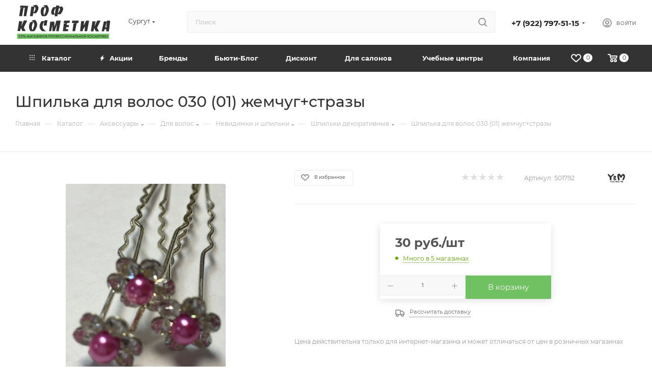

--- FILE ---
content_type: text/html; charset=UTF-8
request_url: https://profcosm.com/catalog/aksessuary/dlya_volos/nevidimki_i_shpilki/shpilki_dekorativnye/shpilka_dlya_volos_030_01_zhemchug_strazy/
body_size: 85853
content:
<!DOCTYPE html>
<html xmlns="http://www.w3.org/1999/xhtml" xml:lang="ru" lang="ru"  >
<head><link rel="canonical" href="https:///catalog/aksessuary/dlya_volos/nevidimki_i_shpilki/shpilki_dekorativnye/shpilka_dlya_volos_030_01_zhemchug_strazy/" />
	<title>Шпилька для волос 030 (01) жемчуг+стразы — купить в интернет-магазине «Проф Косметика»</title>
	<meta name="viewport" content="initial-scale=1.0, width=device-width, maximum-scale=1" />
	<meta name="HandheldFriendly" content="true" />
	<meta name="yes" content="yes" />
	<meta name="apple-mobile-web-app-status-bar-style" content="black" />
	<meta name="SKYPE_TOOLBAR" content="SKYPE_TOOLBAR_PARSER_COMPATIBLE" />
	<meta http-equiv="Content-Type" content="text/html; charset=UTF-8" />
<meta name="keywords" content="заколка, невидимка" />
<meta name="description" content="&#128077; Купить Шпилька для волос 030 (01) жемчуг+стразы по низкой цене в интернет-магазине &amp;quot;Проф Косметика&amp;quot;. &#9989; Большой выбор товаров с доставкой &#128666; по всей России. &#10003; Подробное описание, применение, состав и фото." />
<link href="/bitrix/js/ui/design-tokens/dist/ui.design-tokens.css?172876270426358"  rel="stylesheet" />
<link href="/bitrix/js/ui/fonts/opensans/ui.font.opensans.css?17287627052555"  rel="stylesheet" />
<link href="/bitrix/js/main/popup/dist/main.popup.bundle.css?175191603731694"  rel="stylesheet" />
<link href="/bitrix/templates/aspro_max/components/bitrix/catalog/main/style.css?173208925151486"  rel="stylesheet" />
<link href="/bitrix/templates/aspro_max/components/bitrix/news.list/news-list/style.css?17352040319767"  rel="stylesheet" />
<link href="/bitrix/templates/aspro_max/vendor/css/carousel/swiper/swiper-bundle.min.css?172876270314468"  rel="stylesheet" />
<link href="/bitrix/templates/aspro_max/css/slider.swiper.min.css?17352040314048"  rel="stylesheet" />
<link href="/bitrix/templates/aspro_max/css/main_slider.min.css?172876270327773"  rel="stylesheet" />
<link href="/bitrix/templates/aspro_max/css/blocks/grid-list.min.css?17287627034788"  rel="stylesheet" />
<link href="/bitrix/templates/aspro_max/css/skeleton.css?1728762703759"  rel="stylesheet" />
<link href="/bitrix/templates/aspro_max/css/conditional/ui-card.min.css?1728762703518"  rel="stylesheet" />
<link href="/bitrix/templates/aspro_max/css/video_block.min.css?1728762703374"  rel="stylesheet" />
<link href="/bitrix/templates/aspro_max/vendor/css/carousel/owl/owl.carousel.min.css?17287627033351"  rel="stylesheet" />
<link href="/bitrix/templates/aspro_max/vendor/css/carousel/owl/owl.theme.default.min.css?17287627031013"  rel="stylesheet" />
<link href="/bitrix/templates/aspro_max/css/detail-gallery.css?17287627038093"  rel="stylesheet" />
<link href="/bitrix/templates/aspro_max/css/bonus-system.min.css?17287627031535"  rel="stylesheet" />
<link href="/bitrix/templates/aspro_max/css/jquery.fancybox.min.css?172876270313062"  rel="stylesheet" />
<link href="/bitrix/templates/aspro_max/components/bitrix/catalog.comments/catalog/style.css?172876270221967"  rel="stylesheet" />
<link href="/bitrix/panel/main/popup.css?172876275922696"  rel="stylesheet" />
<link href="/bitrix/templates/aspro_max/css/drop.css?17287627032736"  rel="stylesheet" />
<link href="/bitrix/components/bitrix/blog/templates/.default/style.css?172876270133777"  rel="stylesheet" />
<link href="/bitrix/components/bitrix/blog/templates/.default/themes/green/style.css?17287627011140"  rel="stylesheet" />
<link href="/bitrix/components/bitrix/rating.vote/templates/standart_text/style.css?17287626972223"  rel="stylesheet" />
<link href="/bitrix/templates/aspro_max/css/fonts/montserrat/css/montserrat.min.css?17287627035716"  data-template-style="true"  rel="stylesheet" />
<link href="/bitrix/templates/aspro_max/css/blocks/dark-light-theme.css?17287627032648"  data-template-style="true"  rel="stylesheet" />
<link href="/bitrix/templates/aspro_max/css/colored.css?17287627034203"  data-template-style="true"  rel="stylesheet" />
<link href="/bitrix/templates/aspro_max/vendor/css/bootstrap.css?1728762703114216"  data-template-style="true"  rel="stylesheet" />
<link href="/bitrix/templates/aspro_max/css/styles.css?1732089251210466"  data-template-style="true"  rel="stylesheet" />
<link href="/bitrix/templates/aspro_max/css/blocks/blocks.css?172876270323521"  data-template-style="true"  rel="stylesheet" />
<link href="/bitrix/templates/aspro_max/css/blocks/common.blocks/counter-state/counter-state.css?1728762703490"  data-template-style="true"  rel="stylesheet" />
<link href="/bitrix/templates/aspro_max/css/menu.css?172876270389132"  data-template-style="true"  rel="stylesheet" />
<link href="/bitrix/templates/aspro_max/css/catalog.css?172876270317774"  data-template-style="true"  rel="stylesheet" />
<link href="/bitrix/templates/aspro_max/vendor/css/ripple.css?1728762703854"  data-template-style="true"  rel="stylesheet" />
<link href="/bitrix/templates/aspro_max/css/stores.css?172876270310361"  data-template-style="true"  rel="stylesheet" />
<link href="/bitrix/templates/aspro_max/css/yandex_map.css?17287627037689"  data-template-style="true"  rel="stylesheet" />
<link href="/bitrix/templates/aspro_max/css/header_fixed.css?172876270313592"  data-template-style="true"  rel="stylesheet" />
<link href="/bitrix/templates/aspro_max/ajax/ajax.css?1728762702326"  data-template-style="true"  rel="stylesheet" />
<link href="/bitrix/templates/aspro_max/css/searchtitle.css?172876270311973"  data-template-style="true"  rel="stylesheet" />
<link href="/bitrix/templates/aspro_max/css/blocks/line-block.min.css?17287627034730"  data-template-style="true"  rel="stylesheet" />
<link href="/bitrix/templates/aspro_max/components/bitrix/menu/top/style.css?1728762702204"  data-template-style="true"  rel="stylesheet" />
<link href="/bitrix/templates/aspro_max/css/mega_menu.css?17287627031653"  data-template-style="true"  rel="stylesheet" />
<link href="/bitrix/templates/aspro_max/components/bitrix/breadcrumb/main/style.css?17287627022354"  data-template-style="true"  rel="stylesheet" />
<link href="/bitrix/templates/aspro_max/css/footer.css?172876270337303"  data-template-style="true"  rel="stylesheet" />
<link href="/bitrix/components/aspro/marketing.popup/templates/max/style.css?17287626959099"  data-template-style="true"  rel="stylesheet" />
<link href="/bitrix/templates/aspro_max/styles.css?172876270321178"  data-template-style="true"  rel="stylesheet" />
<link href="/bitrix/templates/aspro_max/template_styles.css?1732089251498074"  data-template-style="true"  rel="stylesheet" />
<link href="/bitrix/templates/aspro_max/css/header.css?172876270336544"  data-template-style="true"  rel="stylesheet" />
<link href="/bitrix/templates/aspro_max/css/media.css?1735204031195604"  data-template-style="true"  rel="stylesheet" />
<link href="/bitrix/templates/aspro_max/css/h1-medium.css?1728762703464"  data-template-style="true"  rel="stylesheet" />
<link href="/bitrix/templates/aspro_max/css/lower-buttons.css?1728762703819"  data-template-style="true"  rel="stylesheet" />
<link href="/bitrix/templates/aspro_max/themes/custom_s1/theme.css?176173647854991"  data-template-style="true"  rel="stylesheet" />
<link href="/bitrix/templates/aspro_max/css/widths/width-3.css?17287627034051"  data-template-style="true"  rel="stylesheet" />
<link href="/bitrix/templates/aspro_max/css/fonts/font-11.css?1728762703956"  data-template-style="true"  rel="stylesheet" />
<link href="/bitrix/templates/aspro_max/css/custom.css?17649255032517"  data-template-style="true"  rel="stylesheet" />
<script>if(!window.BX)window.BX={};if(!window.BX.message)window.BX.message=function(mess){if(typeof mess==='object'){for(let i in mess) {BX.message[i]=mess[i];} return true;}};</script>
<script>(window.BX||top.BX).message({"JS_CORE_LOADING":"Загрузка...","JS_CORE_NO_DATA":"- Нет данных -","JS_CORE_WINDOW_CLOSE":"Закрыть","JS_CORE_WINDOW_EXPAND":"Развернуть","JS_CORE_WINDOW_NARROW":"Свернуть в окно","JS_CORE_WINDOW_SAVE":"Сохранить","JS_CORE_WINDOW_CANCEL":"Отменить","JS_CORE_WINDOW_CONTINUE":"Продолжить","JS_CORE_H":"ч","JS_CORE_M":"м","JS_CORE_S":"с","JSADM_AI_HIDE_EXTRA":"Скрыть лишние","JSADM_AI_ALL_NOTIF":"Показать все","JSADM_AUTH_REQ":"Требуется авторизация!","JS_CORE_WINDOW_AUTH":"Войти","JS_CORE_IMAGE_FULL":"Полный размер"});</script>
<script src="/bitrix/js/main/core/core.js?1755369344511455"></script>
<script>BX.Runtime.registerExtension({"name":"main.core","namespace":"BX","loaded":true});</script>
<script>BX.setJSList(["\/bitrix\/js\/main\/core\/core_ajax.js","\/bitrix\/js\/main\/core\/core_promise.js","\/bitrix\/js\/main\/polyfill\/promise\/js\/promise.js","\/bitrix\/js\/main\/loadext\/loadext.js","\/bitrix\/js\/main\/loadext\/extension.js","\/bitrix\/js\/main\/polyfill\/promise\/js\/promise.js","\/bitrix\/js\/main\/polyfill\/find\/js\/find.js","\/bitrix\/js\/main\/polyfill\/includes\/js\/includes.js","\/bitrix\/js\/main\/polyfill\/matches\/js\/matches.js","\/bitrix\/js\/ui\/polyfill\/closest\/js\/closest.js","\/bitrix\/js\/main\/polyfill\/fill\/main.polyfill.fill.js","\/bitrix\/js\/main\/polyfill\/find\/js\/find.js","\/bitrix\/js\/main\/polyfill\/matches\/js\/matches.js","\/bitrix\/js\/main\/polyfill\/core\/dist\/polyfill.bundle.js","\/bitrix\/js\/main\/core\/core.js","\/bitrix\/js\/main\/polyfill\/intersectionobserver\/js\/intersectionobserver.js","\/bitrix\/js\/main\/lazyload\/dist\/lazyload.bundle.js","\/bitrix\/js\/main\/polyfill\/core\/dist\/polyfill.bundle.js","\/bitrix\/js\/main\/parambag\/dist\/parambag.bundle.js"]);
</script>
<script>BX.Runtime.registerExtension({"name":"ls","namespace":"window","loaded":true});</script>
<script>BX.Runtime.registerExtension({"name":"aspro_bootstrap","namespace":"window","loaded":true});</script>
<script>BX.Runtime.registerExtension({"name":"aspro_logo","namespace":"window","loaded":true});</script>
<script>(window.BX||top.BX).message({"CT_BST_SEARCH_BUTTON2":"Найти","SEARCH_IN_SITE_FULL":"По всему сайту","SEARCH_IN_SITE":"Везде","SEARCH_IN_CATALOG_FULL":"По каталогу","SEARCH_IN_CATALOG":"Каталог"});</script>
<script>BX.Runtime.registerExtension({"name":"aspro_searchtitle","namespace":"window","loaded":true});</script>
<script>BX.Runtime.registerExtension({"name":"aspro_set_cookie_on_domains","namespace":"window","loaded":true});</script>
<script>BX.Runtime.registerExtension({"name":"aspro_line_block","namespace":"window","loaded":true});</script>
<script>BX.Runtime.registerExtension({"name":"aspro_mega_menu","namespace":"window","loaded":true});</script>
<script>BX.Runtime.registerExtension({"name":"ui.design-tokens","namespace":"window","loaded":true});</script>
<script>BX.Runtime.registerExtension({"name":"ui.fonts.opensans","namespace":"window","loaded":true});</script>
<script>BX.Runtime.registerExtension({"name":"main.popup","namespace":"BX.Main","loaded":true});</script>
<script>BX.Runtime.registerExtension({"name":"popup","namespace":"window","loaded":true});</script>
<script>BX.Runtime.registerExtension({"name":"main.pageobject","namespace":"BX","loaded":true});</script>
<script>(window.BX||top.BX).message({"JS_CORE_LOADING":"Загрузка...","JS_CORE_NO_DATA":"- Нет данных -","JS_CORE_WINDOW_CLOSE":"Закрыть","JS_CORE_WINDOW_EXPAND":"Развернуть","JS_CORE_WINDOW_NARROW":"Свернуть в окно","JS_CORE_WINDOW_SAVE":"Сохранить","JS_CORE_WINDOW_CANCEL":"Отменить","JS_CORE_WINDOW_CONTINUE":"Продолжить","JS_CORE_H":"ч","JS_CORE_M":"м","JS_CORE_S":"с","JSADM_AI_HIDE_EXTRA":"Скрыть лишние","JSADM_AI_ALL_NOTIF":"Показать все","JSADM_AUTH_REQ":"Требуется авторизация!","JS_CORE_WINDOW_AUTH":"Войти","JS_CORE_IMAGE_FULL":"Полный размер"});</script>
<script>BX.Runtime.registerExtension({"name":"window","namespace":"window","loaded":true});</script>
<script>(window.BX||top.BX).message({"DROP_FILE":"\u003Cspan\u003EНажмите для загрузки\u003C\/span\u003E или перетащите фото (до #COUNT_FILES# файлов, 0.5 мб на файл)"});</script>
<script>BX.Runtime.registerExtension({"name":"aspro_drop","namespace":"window","loaded":true});</script>
<script type="extension/settings" data-extension="currency.currency-core">{"region":"ru"}</script>
<script>BX.Runtime.registerExtension({"name":"currency.currency-core","namespace":"BX.Currency","loaded":true});</script>
<script>BX.Runtime.registerExtension({"name":"currency","namespace":"window","loaded":true});</script>
<script>BX.Runtime.registerExtension({"name":"aspro_swiper_init","namespace":"window","loaded":true});</script>
<script>BX.Runtime.registerExtension({"name":"aspro_swiper","namespace":"window","loaded":true});</script>
<script>BX.Runtime.registerExtension({"name":"aspro_swiper_main_styles","namespace":"window","loaded":true});</script>
<script>BX.Runtime.registerExtension({"name":"aspro_swiper_events","namespace":"window","loaded":true});</script>
<script>BX.Runtime.registerExtension({"name":"aspro_hash_location","namespace":"window","loaded":true});</script>
<script>BX.Runtime.registerExtension({"name":"aspro_tabs_history","namespace":"window","loaded":true});</script>
<script>BX.Runtime.registerExtension({"name":"aspro_countdown","namespace":"window","loaded":true});</script>
<script>BX.Runtime.registerExtension({"name":"aspro_grid-list","namespace":"window","loaded":true});</script>
<script>BX.Runtime.registerExtension({"name":"aspro_video_inline_appear","namespace":"window","loaded":true});</script>
<script>BX.Runtime.registerExtension({"name":"aspro_skeleton","namespace":"window","loaded":true});</script>
<script>BX.Runtime.registerExtension({"name":"aspro_ui-card","namespace":"window","loaded":true});</script>
<script>BX.Runtime.registerExtension({"name":"aspro_video_block","namespace":"window","loaded":true});</script>
<script>BX.Runtime.registerExtension({"name":"aspro_owl_carousel","namespace":"window","loaded":true});</script>
<script>BX.Runtime.registerExtension({"name":"aspro_catalog_element","namespace":"window","loaded":true});</script>
<script>BX.Runtime.registerExtension({"name":"aspro_detail_gallery","namespace":"window","loaded":true});</script>
<script>BX.Runtime.registerExtension({"name":"aspro_bonus_system","namespace":"window","loaded":true});</script>
<script>BX.Runtime.registerExtension({"name":"aspro_fancybox","namespace":"window","loaded":true});</script>
<script>(window.BX||top.BX).message({"LANGUAGE_ID":"ru","FORMAT_DATE":"DD.MM.YYYY","FORMAT_DATETIME":"DD.MM.YYYY HH:MI:SS","COOKIE_PREFIX":"BITRIX_SM","SERVER_TZ_OFFSET":"18000","UTF_MODE":"Y","SITE_ID":"s1","SITE_DIR":"\/","USER_ID":"","SERVER_TIME":1769037583,"USER_TZ_OFFSET":0,"USER_TZ_AUTO":"Y","bitrix_sessid":"d5ecd5358e6d38b69aa5d1cfd5a90575"});</script>

<script src="/bitrix/js/main/core/core_ls.js?17364904474201"></script>
<script src="/bitrix/js/main/session.js?17287627093701"></script>
<script src="/bitrix/js/main/ajax.js?172876270935509"></script>
<script src="/bitrix/js/main/popup/dist/main.popup.bundle.js?1762317790119952"></script>
<script src="/bitrix/js/main/pageobject/dist/pageobject.bundle.js?1755369344999"></script>
<script src="/bitrix/js/main/core/core_window.js?172876270998766"></script>
<script src="/bitrix/js/main/rating.js?172876270916557"></script>
<script src="/bitrix/js/currency/currency-core/dist/currency-core.bundle.js?17287627088800"></script>
<script src="/bitrix/js/currency/core_currency.js?17287627081181"></script>
<script>
bxSession.Expand('d5ecd5358e6d38b69aa5d1cfd5a90575.f71942df4746e706fb223291ad2e4208189cb867a08a1724186b56b8a34ccb10');
</script>
<script>
					(function () {
						"use strict";
						var counter = function ()
						{
							var cookie = (function (name) {
								var parts = ("; " + document.cookie).split("; " + name + "=");
								if (parts.length == 2) {
									try {return JSON.parse(decodeURIComponent(parts.pop().split(";").shift()));}
									catch (e) {}
								}
							})("BITRIX_CONVERSION_CONTEXT_s1");
							if (cookie && cookie.EXPIRE >= BX.message("SERVER_TIME"))
								return;
							var request = new XMLHttpRequest();
							request.open("POST", "/bitrix/tools/conversion/ajax_counter.php", true);
							request.setRequestHeader("Content-type", "application/x-www-form-urlencoded");
							request.send(
								"SITE_ID="+encodeURIComponent("s1")+
								"&sessid="+encodeURIComponent(BX.bitrix_sessid())+
								"&HTTP_REFERER="+encodeURIComponent(document.referrer)
							);
						};
						if (window.frameRequestStart === true)
							BX.addCustomEvent("onFrameDataReceived", counter);
						else
							BX.ready(counter);
					})();
				</script>
<script>BX.message({'PORTAL_WIZARD_NAME':'Аспро: Максимум - интернет-магазин','PORTAL_WIZARD_DESC':'Аспро: Максимум - интернет магазин с поддержкой современных технологий: BigData, композитный сайт, фасетный поиск, адаптивная верстка','ASPRO_MAX_MOD_INST_OK':'Поздравляем, модуль «Аспро: Максимум - интернет-магазин» успешно установлен!<br />\nДля установки готового сайта, пожалуйста перейдите <a href=\'/bitrix/admin/wizard_list.php?lang=ru\'>в список мастеров<\/a> <br />и выберите пункт «Установить» в меню мастера aspro:max','ASPRO_MAX_MOD_UNINST_OK':'Удаление модуля успешно завершено','ASPRO_MAX_SCOM_INSTALL_NAME':'Аспро: Максимум - интернет-магазин','ASPRO_MAX_SCOM_INSTALL_DESCRIPTION':'Мастер создания интернет-магазина «Аспро: Максимум - интернет-магазин»','ASPRO_MAX_SCOM_INSTALL_TITLE':'Установка модуля \"Аспро: Максимум\"','ASPRO_MAX_SCOM_UNINSTALL_TITLE':'Удаление модуля \"Аспро: Максимум\"','ASPRO_MAX_SPER_PARTNER':'Аспро','ASPRO_MAX_PARTNER_URI':'http://www.aspro.ru','OPEN_WIZARDS_LIST':'Открыть список мастеров','ASPRO_MAX_INSTALL_SITE':'Установить готовый сайт','PHONE':'Телефон','FAST_VIEW':'Быстрый просмотр','TABLES_SIZE_TITLE':'Подбор размера','SOCIAL':'Социальные сети','DESCRIPTION':'Описание магазина','ITEMS':'Товары','LOGO':'Логотип','REGISTER_INCLUDE_AREA':'Текст о регистрации','AUTH_INCLUDE_AREA':'Текст об авторизации','FRONT_IMG':'Изображение компании','EMPTY_CART':'пуста','CATALOG_VIEW_MORE':'... Показать все','CATALOG_VIEW_LESS':'... Свернуть','JS_REQUIRED':'Заполните это поле','JS_FORMAT':'Неверный формат','JS_FILE_EXT':'Недопустимое расширение файла','JS_PASSWORD_COPY':'Пароли не совпадают','JS_PASSWORD_LENGTH':'Минимум 6 символов','JS_ERROR':'Неверно заполнено поле','JS_FILE_SIZE':'Максимальный размер 5мб','JS_FILE_BUTTON_NAME':'Выберите файл','JS_FILE_DEFAULT':'Прикрепите файл','JS_DATE':'Некорректная дата','JS_DATETIME':'Некорректная дата/время','JS_REQUIRED_LICENSES':'Согласитесь с условиями','JS_REQUIRED_OFFER':'Согласитесь с условиями','LICENSE_PROP':'Согласие на обработку персональных данных','LOGIN_LEN':'Введите минимум {0} символа','FANCY_CLOSE':'Закрыть','FANCY_NEXT':'Следующий','FANCY_PREV':'Предыдущий','TOP_AUTH_REGISTER':'Регистрация','CALLBACK':'Заказать звонок','ASK':'Задать вопрос','REVIEW':'Оставить отзыв','S_CALLBACK':'Заказать звонок','UNTIL_AKC':'До конца акции','TITLE_QUANTITY_BLOCK':'Остаток','TITLE_QUANTITY':'шт','TOTAL_SUMM_ITEM':'Общая стоимость ','SUBSCRIBE_SUCCESS':'Вы успешно подписались','RECAPTCHA_TEXT':'Подтвердите, что вы не робот','JS_RECAPTCHA_ERROR':'Пройдите проверку','COUNTDOWN_SEC':'сек','COUNTDOWN_MIN':'мин','COUNTDOWN_HOUR':'час','COUNTDOWN_DAY0':'дн','COUNTDOWN_DAY1':'дн','COUNTDOWN_DAY2':'дн','COUNTDOWN_WEAK0':'Недель','COUNTDOWN_WEAK1':'Неделя','COUNTDOWN_WEAK2':'Недели','COUNTDOWN_MONTH0':'Месяцев','COUNTDOWN_MONTH1':'Месяц','COUNTDOWN_MONTH2':'Месяца','COUNTDOWN_YEAR0':'Лет','COUNTDOWN_YEAR1':'Год','COUNTDOWN_YEAR2':'Года','COUNTDOWN_COMPACT_SEC':'с','COUNTDOWN_COMPACT_MIN':'м','COUNTDOWN_COMPACT_HOUR':'ч','COUNTDOWN_COMPACT_DAY':'д','COUNTDOWN_COMPACT_WEAK':'н','COUNTDOWN_COMPACT_MONTH':'м','COUNTDOWN_COMPACT_YEAR0':'л','COUNTDOWN_COMPACT_YEAR1':'г','CATALOG_PARTIAL_BASKET_PROPERTIES_ERROR':'Заполнены не все свойства у добавляемого товара','CATALOG_EMPTY_BASKET_PROPERTIES_ERROR':'Выберите свойства товара, добавляемые в корзину в параметрах компонента','CATALOG_ELEMENT_NOT_FOUND':'Элемент не найден','ERROR_ADD2BASKET':'Ошибка добавления товара в корзину','CATALOG_SUCCESSFUL_ADD_TO_BASKET':'Успешное добавление товара в корзину','ERROR_BASKET_TITLE':'Ошибка корзины','ERROR_BASKET_PROP_TITLE':'Выберите свойства, добавляемые в корзину','ERROR_BASKET_BUTTON':'Выбрать','BASKET_TOP':'Корзина в шапке','ERROR_ADD_DELAY_ITEM':'Ошибка отложенной корзины','VIEWED_TITLE':'Ранее вы смотрели','VIEWED_BEFORE':'Ранее вы смотрели','BEST_TITLE':'Лучшие предложения','CT_BST_SEARCH_BUTTON':'Поиск','CT_BST_SEARCH2_BUTTON':'Найти','BASKET_PRINT_BUTTON':'Распечатать','BASKET_CLEAR_ALL_BUTTON':'Очистить','BASKET_QUICK_ORDER_BUTTON':'Быстрый заказ','BASKET_CONTINUE_BUTTON':'Продолжить покупки','BASKET_ORDER_BUTTON':'Оформить заказ','SHARE_BUTTON':'Поделиться','BASKET_CHANGE_TITLE':'Ваш заказ','BASKET_CHANGE_LINK':'Изменить','MORE_INFO_SKU':'Купить','FROM':'от','BEFORE':'до','TITLE_BLOCK_VIEWED_NAME':'Ранее вы смотрели','T_BASKET':'Корзина','FILTER_EXPAND_VALUES':'Показать все','FILTER_HIDE_VALUES':'Свернуть','FULL_ORDER':'Полный заказ','CUSTOM_COLOR_CHOOSE':'Выбрать','CUSTOM_COLOR_CANCEL':'Отмена','S_MOBILE_MENU':'Меню','MAX_T_MENU_BACK':'Назад','MAX_T_MENU_CALLBACK':'Обратная связь','MAX_T_MENU_CONTACTS_TITLE':'Будьте на связи','SEARCH_TITLE':'Поиск','SOCIAL_TITLE':'Оставайтесь на связи','HEADER_SCHEDULE':'Время работы','SEO_TEXT':'SEO описание','COMPANY_IMG':'Картинка компании','COMPANY_TEXT':'Описание компании','CONFIG_SAVE_SUCCESS':'Настройки сохранены','CONFIG_SAVE_FAIL':'Ошибка сохранения настроек','ITEM_ECONOMY':'Экономия','ITEM_ARTICLE':'Артикул: ','JS_FORMAT_ORDER':'имеет неверный формат','JS_BASKET_COUNT_TITLE':'В корзине товаров на SUMM','POPUP_VIDEO':'Видео','POPUP_GIFT_TEXT':'Нашли что-то особенное? Намекните другу о подарке!','ORDER_FIO_LABEL':'Ф.И.О.','ORDER_PHONE_LABEL':'Телефон','ORDER_REGISTER_BUTTON':'Регистрация','PRICES_TYPE':'Варианты цен','FILTER_HELPER_VALUES':' знач.','SHOW_MORE_SCU_MAIN':'Еще #COUNT#','SHOW_MORE_SCU_1':'предложение','SHOW_MORE_SCU_2':'предложения','SHOW_MORE_SCU_3':'предложений','PARENT_ITEM_NOT_FOUND':'Не найден основной товар для услуги в корзине. Обновите страницу и попробуйте снова.','INVALID_NUMBER':'Неверный номер','INVALID_COUNTRY_CODE':'Неверный код страны','TOO_SHORT':'Номер слишком короткий','TOO_LONG':'Номер слишком длинный','FORM_REQUIRED_FIELDS':'обязательные поля'})</script>
<link href="/bitrix/templates/aspro_max/css/critical.css?172876270333" data-skip-moving="true" rel="stylesheet">
<meta name="theme-color" content="#6fc162">
<style>:root{--theme-base-color: #6fc162;--theme-base-opacity-color: #6fc1621a;--theme-base-color-hue:112;--theme-base-color-saturation:43%;--theme-base-color-lightness:57%;}</style>
<style>html {--theme-page-width: 1348px;--theme-page-width-padding: 30px}</style>
<script src="/bitrix/templates/aspro_max/js/observer.js" async defer></script>
<script data-skip-moving="true">window.lazySizesConfig = window.lazySizesConfig || {};lazySizesConfig.loadMode = 1;lazySizesConfig.expand = 200;lazySizesConfig.expFactor = 1;lazySizesConfig.hFac = 0.1;window.lazySizesConfig.loadHidden = false;window.lazySizesConfig.lazyClass = "lazy";</script>
<script src="/bitrix/templates/aspro_max/js/ls.unveilhooks.min.js" data-skip-moving="true" defer></script>
<script src="/bitrix/templates/aspro_max/js/lazysizes.min.js" data-skip-moving="true" defer></script>
<link href="/bitrix/templates/aspro_max/css/print.css?172876270323591" data-template-style="true" rel="stylesheet" media="print">
					<script data-skip-moving="true" src="/bitrix/js/main/jquery/jquery-3.6.0.min.js"></script>
					<script data-skip-moving="true" src="/bitrix/templates/aspro_max/js/speed.min.js?=1728762703"></script>
<link rel="shortcut icon" href="/favicon.ico" type="image/x-icon" />
<link rel="apple-touch-icon" sizes="180x180" href="/upload/CMax/3e4/3e4906c175c0e50d5b79b85c88f8c0f8.png" />
<meta property="og:description" content="&#128077; Купить Шпилька для волос 030 (01) жемчуг+стразы по низкой цене в интернет-магазине "Проф Косметика". &#9989; Большой выбор товаров с доставкой &#128666; по всей России. &#10003; Подробное описание, применение, состав и фото." />
<meta property="og:image" content="https://profcosm.com/upload/iblock/c3e/69h1kkxvmdr799qbhb2p5r7n10b7mt0t/shpilka_dlya_volos_030_01_zhemchug_strazy.jpg" />
<link rel="image_src" href="https://profcosm.com/upload/iblock/c3e/69h1kkxvmdr799qbhb2p5r7n10b7mt0t/shpilka_dlya_volos_030_01_zhemchug_strazy.jpg"  />
<meta property="og:title" content="Шпилька для волос 030 (01) жемчуг+стразы — купить в интернет-магазине «Проф Косметика»" />
<meta property="og:type" content="website" />
<meta property="og:url" content="https://profcosm.com/catalog/aksessuary/dlya_volos/nevidimki_i_shpilki/shpilki_dekorativnye/shpilka_dlya_volos_030_01_zhemchug_strazy/" />
<script src="/bitrix/templates/aspro_max/js/fetch/bottom_panel.js?1728762703771" defer=""></script>

<script src="/bitrix/templates/aspro_max/vendor/js/bootstrap.js?172876270327908"></script>
<script src="/bitrix/templates/aspro_max/js/jquery.actual.min.js?17287627031251"></script>
<script src="/bitrix/templates/aspro_max/vendor/js/ripple.js?17287627034702"></script>
<script src="/bitrix/templates/aspro_max/js/browser.js?17287627031032"></script>
<script src="/bitrix/templates/aspro_max/js/jquery.uniform.min.js?17287627038308"></script>
<script src="/bitrix/templates/aspro_max/vendor/js/sticky-sidebar.js?172876270325989"></script>
<script src="/bitrix/templates/aspro_max/js/jquery.validate.min.js?172876270222257"></script>
<script src="/bitrix/templates/aspro_max/js/jquery.alphanumeric.js?17287627031972"></script>
<script src="/bitrix/templates/aspro_max/js/jquery.cookie.js?17287627033066"></script>
<script src="/bitrix/templates/aspro_max/js/mobile.js?172876270328083"></script>
<script src="/bitrix/templates/aspro_max/js/main.js?1735204031318746"></script>
<script src="/bitrix/templates/aspro_max/js/blocks/blocks.js?17287627026818"></script>
<script src="/bitrix/templates/aspro_max/js/logo.min.js?17287627023490"></script>
<script src="/bitrix/templates/aspro_max/js/autoload/dropdown-product.js?17320892512073"></script>
<script src="/bitrix/templates/aspro_max/js/autoload/item-action.js?173208925122338"></script>
<script src="/bitrix/templates/aspro_max/js/autoload/select_offer_load.js?17287627031192"></script>
<script src="/bitrix/components/bitrix/search.title/script.js?175191604510542"></script>
<script src="/bitrix/templates/aspro_max/components/bitrix/search.title/mega_menu/script.js?172876270210679"></script>
<script src="/bitrix/templates/aspro_max/js/searchtitle.js?17287627031367"></script>
<script src="/bitrix/templates/aspro_max/components/bitrix/search.title/corp/script.js?172876270210699"></script>
<script src="/bitrix/templates/aspro_max/components/bitrix/menu/top/script.js?172876270236"></script>
<script src="/bitrix/templates/aspro_max/js/mega_menu.js?17352040311064"></script>
<script src="/bitrix/templates/aspro_max/components/bitrix/search.title/fixed/script.js?172876270210790"></script>
<script src="/bitrix/templates/aspro_max/js/custom.js?1728762703100"></script>
<script src="/bitrix/templates/aspro_max/components/bitrix/catalog/main/script.js?172876270219831"></script>
<script src="/bitrix/templates/aspro_max/components/bitrix/catalog.element/main3/script.js?17287627029489"></script>
<script src="/bitrix/templates/aspro_max/js/rating_likes.js?172876270310797"></script>
<script src="/bitrix/templates/aspro_max/components/bitrix/news.list/news-list/script.js?17287627021202"></script>
<script src="/bitrix/templates/aspro_max/js/slider.swiper.min.js?17287627031765"></script>
<script src="/bitrix/templates/aspro_max/vendor/js/carousel/swiper/swiper-bundle.min.js?1735204031158093"></script>
<script src="/bitrix/templates/aspro_max/js/slider.swiper.galleryEvents.min.js?17287627032465"></script>
<script src="/bitrix/templates/aspro_max/js/hash_location.js?1728762703995"></script>
<script src="/bitrix/templates/aspro_max/js/tabs_history.js?17287627032216"></script>
<script src="/bitrix/templates/aspro_max/js/countdown.js?1728762703620"></script>
<script src="/bitrix/templates/aspro_max/js/video_inline_appear.min.js?1728762702408"></script>
<script src="/bitrix/templates/aspro_max/js/jquery.history.js?172876270321571"></script>
<script src="/bitrix/templates/aspro_max/vendor/js/carousel/owl/owl.carousel.min.js?172876270344743"></script>
<script src="/bitrix/templates/aspro_max/js/catalog_element.min.js?1728762703802"></script>
<script src="/bitrix/templates/aspro_max/js/jquery.fancybox.min.js?172876270267390"></script>
<script src="/bitrix/templates/aspro_max/components/aspro/regionality.list.max/popup_regions_small/script.js?17287627021037"></script>
<script src="/bitrix/templates/aspro_max/js/setCookieOnDomains.js?1728762702582"></script>
<script src="/bitrix/templates/aspro_max/components/bitrix/catalog.comments/catalog/script.js?17287627027715"></script>
<script src="/bitrix/templates/aspro_max/js/drop.js?17287627027233"></script>
<script src="/bitrix/components/aspro/marketing.popup/templates/max/js/jqmInit.js?17287626955742"></script>
<script src="/bitrix/components/aspro/marketing.popup/js/script.js?17287626956256"></script>
		<style>html {--theme-items-gap:32px;--fixed-header:105px;--fixed-tabs:49px;}</style>	<!-- Yandex.Metrika counter -->
<script>
	(function(m, e, t, r, i, k, a) {
		m[i] = m[i] || function() {
			(m[i].a = m[i].a || []).push(arguments)
		};
		m[i].l = 1 * new Date();
		k = e.createElement(t), a = e.getElementsByTagName(t)[0], k.async = 1, k.src = r, a.parentNode.insertBefore(k, a)
	})
	(window, document, "script", "https://mc.yandex.ru/metrika/tag.js", "ym");
	ym(56099635, "init", {
		clickmap: true,
		trackLinks: true,
		accurateTrackBounce: true,
		trackHash: true,
		ecommerce: "dataLayer"
	});
</script>
<noscript>
	<div><img data-lazyload class="lazy " src="[data-uri]" data-src="https://mc.yandex.ru/watch/56099635" style="position:absolute; left:-9999px;" alt="" /></div>
</noscript>
<!-- /Yandex.Metrika counter --></head>
<body class=" site_s1  fill_bg_n catalog-delayed-btn-Y theme-light" id="main" data-site="/">
		
	<div id="panel"></div>
	
				<!--'start_frame_cache_basketitems-component-block'-->												<div id="ajax_basket"></div>
					<!--'end_frame_cache_basketitems-component-block'-->								<div class="cd-modal-bg"></div>
		<script data-skip-moving="true">var solutionName = 'arMaxOptions';</script>
		<script src="/bitrix/templates/aspro_max/js/setTheme.php?site_id=s1&site_dir=/" data-skip-moving="true"></script>
		<script>window.onload=function(){window.basketJSParams = window.basketJSParams || [];}
		BX.message({'MIN_ORDER_PRICE_TEXT':'Минимальная сумма заказа 400 рублей','LICENSES_TEXT':'Я согласен на <a href=\"/include/licenses_detail.php\" target=\"_blank\">обработку персональных данных<\/a>'});
		arAsproOptions.PAGES.FRONT_PAGE = window[solutionName].PAGES.FRONT_PAGE = "";arAsproOptions.PAGES.BASKET_PAGE = window[solutionName].PAGES.BASKET_PAGE = "";arAsproOptions.PAGES.ORDER_PAGE = window[solutionName].PAGES.ORDER_PAGE = "";arAsproOptions.PAGES.PERSONAL_PAGE = window[solutionName].PAGES.PERSONAL_PAGE = "";arAsproOptions.PAGES.CATALOG_PAGE = window[solutionName].PAGES.CATALOG_PAGE = "1";</script>
		<div class="wrapper1  header_bgdark long_header colored_header catalog_page basket_normal basket_fill_DARK side_LEFT block_side_NORMAL catalog_icons_Y banner_auto with_fast_view mheader-v2 header-v4 header-font-lower_Y regions_Y title_position_LEFT footer-v5 front-vindex1 mfixed_Y mfixed_view_always title-v3 lazy_Y with_phones compact-catalog normal-catalog-img landing-slider big-banners-mobile-slider bottom-icons-panel-Y compact-breadcrumbs-slider catalog-delayed-btn-Y  ">

<div class="mega_fixed_menu scrollblock">
	<div class="maxwidth-theme">
		<svg class="svg svg-close" width="14" height="14" viewBox="0 0 14 14">
		  <path data-name="Rounded Rectangle 568 copy 16" d="M1009.4,953l5.32,5.315a0.987,0.987,0,0,1,0,1.4,1,1,0,0,1-1.41,0L1008,954.4l-5.32,5.315a0.991,0.991,0,0,1-1.4-1.4L1006.6,953l-5.32-5.315a0.991,0.991,0,0,1,1.4-1.4l5.32,5.315,5.31-5.315a1,1,0,0,1,1.41,0,0.987,0.987,0,0,1,0,1.4Z" transform="translate(-1001 -946)"></path>
		</svg>
		<i class="svg svg-close mask arrow"></i>
		<div class="row">
			<div class="col-md-9">
				<div class="left_menu_block">
					<div class="logo_block flexbox flexbox--row align-items-normal">
						<div class="logo">
							<a href="/"><svg width="457" height="205" viewBox="0 0 457 205" fill="none" xmlns="http://www.w3.org/2000/svg">
<path fill-rule="evenodd" clip-rule="evenodd" d="M0 168.414H451.604V193H0V168.414Z" fill="#6FC162"/>
<path d="M16.9019 175.876V178.004C16.4497 177.577 15.9552 177.249 15.4182 177.025C14.8821 176.8 14.3081 176.687 13.698 176.687C12.4215 176.687 11.3931 177.112 10.6135 177.962C9.83389 178.812 9.44409 179.89 9.44409 181.196C9.44409 182.468 9.84005 183.522 10.6304 184.355C11.4216 185.188 12.4439 185.605 13.698 185.605C14.2635 185.605 14.8166 185.492 15.3589 185.267C15.902 185.042 16.4159 184.698 16.9019 184.236V186.398C16.382 186.725 15.8481 186.956 15.3004 187.091C14.7519 187.226 14.2011 187.294 13.6472 187.294C12.789 187.294 12.0094 187.153 11.3084 186.871C10.6081 186.59 9.98642 186.184 9.44409 185.655C8.83396 185.093 8.3625 184.442 8.02894 183.704C7.69614 182.967 7.53513 182.131 7.54592 181.196C7.54592 180.262 7.71001 179.401 8.03741 178.612C8.36558 177.824 8.83396 177.143 9.44409 176.569C9.97564 176.062 10.5858 175.673 11.2745 175.403C11.9639 175.133 12.7828 174.998 13.7319 174.998C14.3651 174.998 14.9383 175.068 15.4529 175.209C15.9667 175.349 16.4497 175.572 16.9019 175.876V175.876ZM25.5623 175.234V176.923H20.8508V179.761H25.4267V181.45H20.8508V185.368H25.5623V187.057H19.0204V175.234H25.5623ZM33.8668 176.923H31.1551V187.057H29.3248V176.923H26.6131V175.234H33.8668V176.923ZM35.3921 187.057V175.234H37.2225V179.997H38.5445C39.1661 179.997 39.7277 180.078 40.2308 180.242C40.7338 180.406 41.166 180.639 41.5273 180.943C41.8662 181.247 42.1343 181.627 42.3323 182.083C42.5303 182.539 42.6343 183.02 42.6458 183.527C42.6458 184.113 42.5157 184.664 42.256 185.182C41.9964 185.701 41.6344 186.111 41.1714 186.415C40.844 186.64 40.4796 186.804 40.0782 186.905C39.6769 187.006 39.1769 187.057 38.5783 187.057H35.3921V187.057ZM37.2225 181.686V185.368H38.4766C39.2678 185.38 39.8548 185.225 40.2392 184.904C40.6237 184.583 40.8155 184.135 40.8155 183.561C40.8039 182.987 40.6036 182.531 40.2138 182.193C39.824 181.855 39.2562 181.686 38.5105 181.686H37.2225V181.686ZM49.8826 187.057H48.0183L50.5097 174.356L54.628 183.499L58.7972 174.356L61.0343 187.057H59.1762L57.9837 179.93L54.5263 187.598L51.1198 179.913L49.8826 187.057V187.057ZM71.6753 187.057L70.4243 184.186H65.3846L64.0857 187.057H62.119L68.0176 174.559L73.6444 187.057H71.6753ZM66.1472 182.497H69.687L67.9499 178.514L66.1472 182.497V182.497ZM80.9998 175.234V176.923H76.8984V187.057H75.068V175.234H80.9998ZM90.013 187.057L88.7619 184.186H83.723L82.4234 187.057H80.4574L86.3553 174.559L91.982 187.057H90.013V187.057ZM84.4856 182.497H88.0247L86.2875 178.514L84.4856 182.497ZM94.2361 177.886L93.0328 176.737C93.5412 176.141 94.0782 175.701 94.6428 175.42C95.2083 175.138 95.8693 174.998 96.6258 174.998C97.1457 174.998 97.6257 175.068 98.0663 175.209C98.507 175.349 98.8968 175.56 99.2357 175.842C99.5639 176.123 99.8066 176.442 99.9645 176.796C100.123 177.151 100.208 177.57 100.219 178.055C100.219 178.629 100.089 179.124 99.8289 179.541C99.5693 179.958 99.2134 180.296 98.7612 180.555C99.473 180.757 100.018 181.129 100.397 181.669C100.776 182.21 100.964 182.84 100.964 183.561C100.964 184.248 100.829 184.828 100.558 185.301C100.287 185.773 99.9083 186.173 99.4222 186.5C99.0385 186.758 98.6002 186.953 98.1087 187.082C97.6172 187.212 97.1234 187.282 96.6258 187.294C95.5526 187.294 94.649 187.049 93.9141 186.559C93.1799 186.069 92.5921 185.363 92.1515 184.439L93.7446 183.612C94.005 184.287 94.4002 184.788 94.931 185.115C95.4625 185.441 96.078 185.605 96.7783 185.605C97.0494 185.605 97.3237 185.571 97.6002 185.503C97.8776 185.436 98.1118 185.34 98.3036 185.216C98.564 185.059 98.7673 184.853 98.9137 184.6C99.0609 184.346 99.134 184.039 99.134 183.679C99.1233 183.015 98.8914 182.511 98.4392 182.167C97.9878 181.824 97.2867 181.652 96.3376 181.652H95.2699V179.963H96.3376C96.9709 179.975 97.4816 179.82 97.8714 179.499C98.2612 179.178 98.4561 178.742 98.4561 178.19C98.4561 177.987 98.4222 177.801 98.3544 177.633C98.2866 177.464 98.185 177.306 98.0494 177.16C97.8691 177.002 97.6657 176.883 97.4393 176.805C97.2135 176.726 96.9478 176.687 96.6427 176.687C96.0896 176.687 95.6204 176.791 95.236 176.999C94.8524 177.207 94.5188 177.503 94.2361 177.886V177.886ZM111.134 187.057V179.085L103.134 187.564V175.234H104.964V183.209L112.964 174.728V187.057H111.134ZM117.506 175.234V179.862H122.557V175.234H124.387V187.057H122.557V181.551H117.506V187.057H115.676V175.234H117.506ZM132.726 174.998C134.488 174.998 135.957 175.589 137.132 176.771C138.307 177.953 138.895 179.418 138.895 181.163C138.883 182.908 138.293 184.366 137.124 185.537C135.954 186.708 134.488 187.294 132.726 187.294C130.951 187.294 129.48 186.708 128.311 185.537C127.141 184.366 126.557 182.908 126.557 181.163C126.557 179.418 127.141 177.957 128.311 176.78C129.48 175.603 130.951 175.009 132.726 174.998ZM132.726 185.605C133.968 185.605 134.991 185.191 135.793 184.363C136.595 183.536 136.996 182.468 136.996 181.163C136.996 179.857 136.595 178.784 135.793 177.945C134.991 177.106 133.968 176.687 132.726 176.687C131.471 176.687 130.446 177.106 129.65 177.945C128.853 178.784 128.455 179.857 128.455 181.163C128.455 182.468 128.853 183.536 129.65 184.363C130.446 185.191 131.471 185.605 132.726 185.605ZM141.064 175.234H142.86C143.731 175.245 144.358 175.302 144.742 175.403C145.126 175.504 145.477 175.656 145.792 175.859C146.233 176.174 146.567 176.557 146.792 177.008C147.019 177.458 147.131 177.965 147.131 178.528C147.131 178.989 147.047 179.394 146.877 179.744C146.708 180.093 146.443 180.408 146.081 180.69C146.702 180.892 147.202 181.25 147.58 181.762C147.959 182.274 148.148 182.868 148.148 183.544C148.148 184.051 148.047 184.546 147.843 185.03C147.64 185.515 147.346 185.914 146.962 186.229C146.623 186.511 146.228 186.719 145.776 186.854C145.324 186.99 144.663 187.057 143.793 187.057H141.064V175.234V175.234ZM142.894 176.923V180.318H143.437C144.092 180.33 144.578 180.18 144.894 179.87C145.211 179.561 145.369 179.13 145.369 178.578C145.369 178.072 145.216 177.669 144.911 177.371C144.606 177.072 144.138 176.923 143.504 176.923H142.894V176.923ZM142.894 181.804V185.368H143.979C144.77 185.368 145.358 185.208 145.742 184.887C146.126 184.566 146.318 184.13 146.318 183.578C146.318 183.026 146.126 182.593 145.742 182.277C145.358 181.962 144.782 181.804 144.013 181.804H142.894ZM154.266 175.234H162.978V187.057H161.148V176.923H156.097V187.057H154.266V175.234V175.234ZM165.69 175.234H168.3C168.899 175.245 169.396 175.302 169.791 175.403C170.187 175.504 170.554 175.662 170.893 175.876C171.378 176.202 171.746 176.616 171.995 177.117C172.244 177.619 172.368 178.162 172.368 178.747C172.356 179.266 172.254 179.747 172.062 180.191C171.87 180.636 171.588 181.016 171.215 181.331C170.831 181.669 170.399 181.909 169.919 182.049C169.438 182.19 168.904 182.26 168.317 182.26H167.52V187.057H165.69V175.234V175.234ZM167.52 176.923V180.571H168.317C169.051 180.571 169.602 180.414 169.969 180.098C170.336 179.783 170.526 179.327 170.537 178.73C170.537 178.122 170.339 177.669 169.944 177.371C169.548 177.072 169 176.923 168.3 176.923H167.52V176.923ZM179.757 174.998C181.519 174.998 182.989 175.589 184.163 176.771C185.338 177.953 185.926 179.418 185.926 181.163C185.914 182.908 185.324 184.366 184.155 185.537C182.985 186.708 181.519 187.294 179.757 187.294C177.983 187.294 176.511 186.708 175.342 185.537C174.173 184.366 173.588 182.908 173.588 181.163C173.588 179.418 174.173 177.957 175.342 176.78C176.511 175.603 177.983 175.009 179.757 174.998V174.998ZM179.757 185.605C180.999 185.605 182.022 185.191 182.824 184.363C183.626 183.536 184.028 182.468 184.028 181.163C184.028 179.857 183.626 178.784 182.824 177.945C182.022 177.106 180.999 176.687 179.757 176.687C178.503 176.687 177.477 177.106 176.681 177.945C175.884 178.784 175.486 179.857 175.486 181.163C175.486 182.468 175.884 183.536 176.681 184.363C177.477 185.191 178.503 185.605 179.757 185.605ZM193.129 187.057V185.385H192.824C191.061 185.385 189.742 184.96 188.866 184.11C187.99 183.26 187.553 182.148 187.553 180.774C187.553 179.367 188.005 178.252 188.909 177.43C189.813 176.608 191.118 176.191 192.824 176.18H193.129V174.761H194.959V176.18H195.264C196.959 176.191 198.259 176.608 199.162 177.43C200.067 178.252 200.524 179.367 200.535 180.774C200.535 182.148 200.094 183.262 199.213 184.118C198.332 184.974 197.016 185.397 195.264 185.385H194.959V187.057H193.129V187.057ZM193.129 183.696V177.869H192.773C191.654 177.869 190.81 178.142 190.239 178.688C189.669 179.234 189.383 179.93 189.383 180.774C189.383 181.641 189.669 182.345 190.239 182.885C190.81 183.426 191.654 183.696 192.773 183.696H193.129V183.696ZM194.959 177.869V183.696H195.315C196.423 183.696 197.264 183.426 197.84 182.885C198.417 182.345 198.705 181.641 198.705 180.774C198.705 179.93 198.417 179.234 197.84 178.688C197.264 178.142 196.423 177.869 195.315 177.869H194.959V177.869ZM209.247 175.234V176.923H204.535V179.761H209.111V181.45H204.535V185.368H209.247V187.057H202.704V175.234H209.247ZM220.314 175.876V178.004C219.862 177.577 219.367 177.249 218.831 177.025C218.294 176.8 217.721 176.687 217.111 176.687C215.834 176.687 214.806 177.112 214.026 177.962C213.247 178.812 212.857 179.89 212.857 181.196C212.857 182.468 213.252 183.522 214.043 184.355C214.834 185.188 215.857 185.605 217.111 185.605C217.676 185.605 218.229 185.492 218.772 185.267C219.314 185.042 219.828 184.698 220.314 184.236V186.398C219.794 186.725 219.26 186.956 218.712 187.091C218.164 187.226 217.613 187.294 217.06 187.294C216.201 187.294 215.421 187.153 214.721 186.871C214.02 186.59 213.399 186.184 212.857 185.655C212.247 185.093 211.775 184.442 211.442 183.704C211.108 182.967 210.947 182.131 210.959 181.196C210.959 180.262 211.122 179.401 211.45 178.612C211.778 177.824 212.247 177.143 212.857 176.569C213.388 176.062 213.998 175.673 214.687 175.403C215.376 175.133 216.196 174.998 217.145 174.998C217.777 174.998 218.35 175.068 218.865 175.209C219.379 175.349 219.862 175.572 220.314 175.876V175.876ZM231.262 175.876V178.004C230.81 177.577 230.316 177.249 229.779 177.025C229.242 176.8 228.669 176.687 228.059 176.687C226.783 176.687 225.754 177.112 224.975 177.962C224.195 178.812 223.805 179.89 223.805 181.196C223.805 182.468 224.2 183.522 224.992 184.355C225.783 185.188 226.805 185.605 228.059 185.605C228.624 185.605 229.178 185.492 229.72 185.267C230.262 185.042 230.776 184.698 231.262 184.236V186.398C230.742 186.725 230.209 186.956 229.661 187.091C229.113 187.226 228.562 187.294 228.008 187.294C227.149 187.294 226.37 187.153 225.67 186.871C224.969 186.59 224.348 186.184 223.805 185.655C223.195 185.093 222.724 184.442 222.39 183.704C222.057 182.967 221.896 182.131 221.907 181.196C221.907 180.262 222.071 179.401 222.399 178.612C222.726 177.824 223.195 177.143 223.805 176.569C224.336 176.062 224.946 175.673 225.636 175.403C226.325 175.133 227.144 174.998 228.093 174.998C228.726 174.998 229.299 175.068 229.813 175.209C230.327 175.349 230.81 175.572 231.262 175.876V175.876ZM241.38 187.057V179.085L233.381 187.564V175.234H235.211V183.209L243.211 174.728V187.057H241.38ZM251.55 174.998C253.312 174.998 254.781 175.589 255.956 176.771C257.131 177.953 257.719 179.418 257.719 181.163C257.707 182.908 257.117 184.366 255.948 185.537C254.778 186.708 253.312 187.294 251.55 187.294C249.776 187.294 248.303 186.708 247.134 185.537C245.965 184.366 245.38 182.908 245.38 181.163C245.38 179.418 245.965 177.957 247.134 176.78C248.303 175.603 249.776 175.009 251.55 174.998ZM251.55 185.605C252.792 185.605 253.815 185.191 254.617 184.363C255.419 183.536 255.821 182.468 255.821 181.163C255.821 179.857 255.419 178.784 254.617 177.945C253.815 177.106 252.792 176.687 251.55 176.687C250.295 176.687 249.27 177.106 248.473 177.945C247.676 178.784 247.278 179.857 247.278 181.163C247.278 182.468 247.676 183.536 248.473 184.363C249.27 185.191 250.295 185.605 251.55 185.605ZM261.719 175.234V179.862H266.769V175.234H268.599V187.057H266.769V181.551H261.719V187.057H259.888V175.234H261.719ZM279.579 187.057L278.328 184.186H273.289L271.989 187.057H270.023L275.921 174.559L281.548 187.057H279.579ZM274.051 182.497H277.59L275.853 178.514L274.051 182.497V182.497ZM284.175 175.234H291.75V187.057H289.92V176.923H286.005V182.818C286.005 183.853 285.906 184.633 285.708 185.157C285.511 185.681 285.208 186.111 284.802 186.449C284.52 186.686 284.203 186.863 283.853 186.981C283.503 187.099 283.124 187.158 282.717 187.158C282.559 187.158 282.409 187.147 282.268 187.125C282.127 187.102 281.988 187.079 281.853 187.057V185.368C281.966 185.402 282.073 185.427 282.175 185.444C282.276 185.461 282.367 185.469 282.446 185.469C282.649 185.469 282.858 185.433 283.073 185.36C283.288 185.287 283.457 185.194 283.581 185.081C283.785 184.89 283.935 184.583 284.03 184.16C284.127 183.738 284.175 183.11 284.175 182.277V175.234V175.234ZM294.462 187.057V175.234H296.292V179.997H297.615C298.236 179.997 298.798 180.078 299.301 180.242C299.804 180.406 300.236 180.639 300.598 180.943C300.937 181.247 301.205 181.627 301.403 182.083C301.6 182.539 301.705 183.02 301.716 183.527C301.716 184.113 301.586 184.664 301.327 185.182C301.066 185.701 300.705 186.111 300.242 186.415C299.914 186.64 299.549 186.804 299.149 186.905C298.747 187.006 298.247 187.057 297.648 187.057H294.462V187.057ZM296.292 181.686V185.368H297.547C298.338 185.38 298.925 185.225 299.31 184.904C299.693 184.583 299.886 184.135 299.886 183.561C299.874 182.987 299.674 182.531 299.284 182.193C298.895 181.855 298.327 181.686 297.58 181.686H296.292V181.686ZM305.309 175.234V179.862H310.36V175.234H312.19V187.057H310.36V181.551H305.309V187.057H303.479V175.234H305.309ZM320.529 174.998C322.291 174.998 323.76 175.589 324.935 176.771C326.11 177.953 326.698 179.418 326.698 181.163C326.686 182.908 326.096 184.366 324.927 185.537C323.757 186.708 322.291 187.294 320.529 187.294C318.754 187.294 317.283 186.708 316.114 185.537C314.944 184.366 314.36 182.908 314.36 181.163C314.36 179.418 314.944 177.957 316.114 176.78C317.283 175.603 318.754 175.009 320.529 174.998ZM320.529 185.605C321.771 185.605 322.794 185.191 323.596 184.363C324.398 183.536 324.8 182.468 324.8 181.163C324.8 179.857 324.398 178.784 323.596 177.945C322.794 177.106 321.771 176.687 320.529 176.687C319.274 176.687 318.249 177.106 317.453 177.945C316.656 178.784 316.258 179.857 316.258 181.163C316.258 182.468 316.656 183.536 317.453 184.363C318.249 185.191 319.274 185.605 320.529 185.605ZM336.866 187.057V179.085L328.867 187.564V175.234H330.697V183.209L338.697 174.728V187.057H336.866ZM330.85 172.312L332.274 171.687C332.364 172.002 332.548 172.245 332.824 172.414C333.102 172.582 333.421 172.667 333.782 172.667C334.132 172.667 334.446 172.582 334.722 172.414C335 172.245 335.189 172.002 335.29 171.687L336.714 172.312C336.488 172.863 336.118 173.303 335.604 173.63C335.09 173.956 334.483 174.119 333.782 174.119C333.07 174.13 332.458 173.97 331.943 173.638C331.429 173.306 331.065 172.863 330.85 172.312V172.312ZM347.188 175.234V179.946L351.767 175.234H354.137L348.782 180.588L354.171 187.057H351.77L347.188 181.382V187.057H345.357V175.234H347.188ZM360.815 174.998C362.577 174.998 364.046 175.589 365.221 176.771C366.396 177.953 366.984 179.418 366.984 181.163C366.972 182.908 366.382 184.366 365.213 185.537C364.043 186.708 362.577 187.294 360.815 187.294C359.04 187.294 357.569 186.708 356.4 185.537C355.23 184.366 354.646 182.908 354.646 181.163C354.646 179.418 355.23 177.957 356.4 176.78C357.569 175.603 359.04 175.009 360.815 174.998ZM360.815 185.605C362.057 185.605 363.08 185.191 363.882 184.363C364.684 183.536 365.085 182.468 365.085 181.163C365.085 179.857 364.684 178.784 363.882 177.945C363.08 177.106 362.057 176.687 360.815 176.687C359.56 176.687 358.535 177.106 357.739 177.945C356.942 178.784 356.544 179.857 356.544 181.163C356.544 182.468 356.942 183.536 357.739 184.363C358.535 185.191 359.56 185.605 360.815 185.605ZM377.983 175.876V178.004C377.531 177.577 377.037 177.249 376.5 177.025C375.963 176.8 375.39 176.687 374.78 176.687C373.503 176.687 372.475 177.112 371.695 177.962C370.916 178.812 370.526 179.89 370.526 181.196C370.526 182.468 370.921 183.522 371.712 184.355C372.503 185.188 373.526 185.605 374.78 185.605C375.344 185.605 375.898 185.492 376.441 185.267C376.983 185.042 377.497 184.698 377.983 184.236V186.398C377.464 186.725 376.929 186.956 376.381 187.091C375.834 187.226 375.283 187.294 374.729 187.294C373.87 187.294 373.09 187.153 372.39 186.871C371.69 186.59 371.068 186.184 370.526 185.655C369.916 185.093 369.444 184.442 369.111 183.704C368.777 182.967 368.616 182.131 368.628 181.196C368.628 180.262 368.792 179.401 369.119 178.612C369.446 177.824 369.916 177.143 370.526 176.569C371.057 176.062 371.667 175.673 372.356 175.403C373.046 175.133 373.865 174.998 374.814 174.998C375.446 174.998 376.02 175.068 376.534 175.209C377.048 175.349 377.531 175.572 377.983 175.876V175.876ZM381.627 187.057H379.762L382.254 174.356L386.372 183.499L390.541 174.356L392.778 187.057H390.92L389.728 179.93L386.27 187.598L382.864 179.913L381.627 187.057ZM401.694 175.234V176.923H396.982V179.761H401.558V181.45H396.982V185.368H401.694V187.057H395.152V175.234H401.694ZM409.998 176.923H407.287V187.057H405.456V176.923H402.745V175.234H409.998V176.923ZM419.523 187.057V179.085L411.524 187.564V175.234H413.354V183.209L421.353 174.728V187.057H419.523ZM425.895 175.234V179.946L430.474 175.234H432.844L427.489 180.588L432.878 187.057H430.477L425.895 181.382V187.057H424.065V175.234H425.895ZM442.403 187.057V179.085L434.403 187.564V175.234H436.234V183.209L444.234 174.728V187.057H442.403Z" fill="#333333"/>
<path d="M10.3936 81.8955L16.0503 43.2898L27.0534 40.4401L13.5228 40.936L16.6265 29.8547L54.3018 31.3318L44.6569 81.963L32.2155 81.9377L37.8407 40.1384L31.4621 40.3257L24.0898 81.9223L10.3936 81.8955V81.8955ZM84.3551 35.0092L81.5117 33.1552L79.0095 31.5813L76.1638 29.9722L93.9476 26C95.4121 26.7155 96.9874 27.798 98.6622 29.2375C100.325 30.6762 101.778 32.3936 103.008 34.3774C104.25 36.3727 104.859 38.3557 104.835 40.3372C104.805 42.8415 104.535 45.2237 104.024 47.4816C103.513 49.741 102.75 51.9436 101.734 54.0902C99.7969 58.2604 96.9582 62.6856 93.2419 67.3533L79.3508 67.3257L76.2732 82.0252L63.1524 81.9991L69.5195 34.98L84.3551 35.0092V35.0092ZM79.6412 65.1338C81.333 63.289 82.9915 61.2438 84.607 58.9874C86.1169 56.8754 87.4226 54.5515 88.535 52.015C89.5781 49.5575 90.112 47.2544 90.1374 45.1055C90.1852 41.1871 88.4965 38.0225 85.0615 35.6004L79.6412 65.1338ZM136.089 37.0368C135.601 36.4679 135.044 35.8767 134.395 35.2748C133.747 34.6607 132.972 33.992 132.071 33.2665C131.171 32.5295 130.362 31.8938 129.655 31.3464C128.936 30.7998 128.354 30.376 127.886 30.0743L145.315 26.9136C152.255 33.6181 155.661 41.2945 155.557 49.9214C155.51 53.8399 154.795 57.7453 153.402 61.6276C151.997 65.5207 150.215 69.202 148.021 72.6713C145.827 76.1514 143.521 79.3075 141.081 82.1527L122.436 82.1158C120.072 78.7163 118.343 75.1173 117.272 71.3078C116.709 69.3256 116.295 67.3878 116.019 65.4724C115.754 63.5569 115.629 61.5754 115.653 59.5387C115.689 56.5553 116.058 53.6172 116.738 50.7245C117.428 47.8424 118.403 45.2283 119.686 42.9044C120.957 40.5806 122.454 38.6236 124.154 37.013L136.089 37.0368V37.0368ZM136.927 38.1853C135.256 40.2857 133.637 43.7889 132.07 48.6723C130.515 53.5673 129.696 58.4531 129.638 63.3512C129.573 68.6937 130.462 73.2594 132.304 77.0481C133.089 75.8366 133.936 74.3019 134.857 72.4556C135.918 70.3428 136.911 68.1072 137.837 65.738C138.324 64.5035 138.777 63.2352 139.195 61.934C139.615 60.6319 140.022 59.2415 140.396 57.7614C141.075 54.9799 141.44 52.3536 141.47 49.9045C141.534 44.6395 140.015 40.7287 136.927 38.1853V38.1853ZM185.554 73.558L172.346 75.0681C168.918 72.0218 167.243 67.7778 167.309 62.3347C167.342 59.5509 167.873 56.6136 168.9 53.5098C169.927 50.3951 171.32 47.4586 173.081 44.6794C174.852 41.8995 176.849 39.4774 179.072 37.4106L190.34 37.4329L191.337 30.1994L207.553 30.2317L206.358 36.7857L219.707 34.0734C223.831 37.5327 225.853 41.6999 225.794 46.5757C225.762 49.2919 225.128 52.1509 223.872 55.1435C223.291 56.5783 222.63 57.9909 221.887 59.3805C221.135 60.7709 220.312 62.1712 219.385 63.5838C217.58 66.2961 215.485 69.2196 213.111 72.3427L198.955 72.2598L197.108 82.2632L184.068 82.2379L185.554 73.558V73.558ZM205.844 40.2689L199.574 68.6983L203.544 62.9957C204.762 61.306 205.887 59.6055 206.92 57.8927C207.942 56.1914 208.815 54.4349 209.505 52.6323C209.837 51.8315 210.076 51.0193 210.247 50.1963C210.407 49.3618 210.497 48.5933 210.505 47.8816C210.542 44.7646 209.054 42.235 206.05 40.2696L205.844 40.2689V40.2689ZM189.94 41.9632C188.69 43.5524 187.53 45.1754 186.463 46.8321C185.396 48.4996 184.407 50.2784 183.475 52.1916C181.658 55.9503 180.731 59.2991 180.696 62.238C180.645 66.3683 182.452 69.2549 186.127 70.8871L187.191 58.0431L189.94 41.9632V41.9632Z" fill="#333333"/>
<path d="M20.0223 132.341L33.0105 103.246L49.8028 103.279L32.6554 138.466L42.2695 155.316L26.1805 155.285L18.4137 139.774L14.7168 155.262L1.94189 155.237L9.90819 106.362L25.3816 106.915L25.3793 107.116L20.0223 132.341V132.341ZM78.8146 110.283C78.3262 109.714 77.7692 109.123 77.1206 108.52C76.4719 107.907 75.6977 107.237 74.7972 106.512C73.8966 105.775 73.087 105.139 72.3806 104.592C71.661 104.046 71.0794 103.621 70.611 103.319L88.0404 100.16C94.9806 106.863 98.3871 114.54 98.2831 123.167C98.2354 127.085 97.5205 130.991 96.1277 134.874C94.7225 138.767 92.9399 142.448 90.7459 145.916C88.5519 149.397 86.2463 152.553 83.8065 155.399L65.1615 155.362C62.7973 151.961 61.0678 148.362 59.9978 144.554C59.4347 142.571 59.021 140.633 58.7444 138.718C58.4794 136.803 58.3538 134.821 58.3785 132.784C58.4139 129.8 58.7837 126.863 59.4631 123.97C60.1534 121.088 61.1287 118.474 62.4113 116.15C63.6824 113.826 65.1792 111.87 66.8794 110.259L78.8146 110.283V110.283ZM79.652 111.43C77.9811 113.531 76.3618 117.034 74.7956 121.918C73.2403 126.813 72.4222 131.698 72.3628 136.596C72.2981 141.94 73.1871 146.505 75.029 150.293C75.8148 149.083 76.6614 147.547 77.582 145.701C78.6428 143.589 79.6366 141.353 80.5633 138.984C81.0502 137.749 81.5024 136.48 81.9207 135.179C82.3398 133.878 82.7473 132.487 83.1225 131.007C83.8004 128.225 84.1663 125.599 84.1956 123.15C84.2587 117.885 82.7403 113.975 79.652 111.43V111.43ZM135.362 101.589L148.92 101.615L144.246 128.445L130.091 128.35L133.687 109.678C132.405 110.956 131.084 112.734 129.71 115.013C128.417 117.181 127.306 119.717 126.35 122.61C125.394 125.502 124.899 128.385 124.864 131.278C124.826 134.429 125.411 137.48 126.619 140.433C127.837 143.385 129.887 146.161 132.779 148.76C135.671 151.36 139.477 153.616 144.196 155.518L122.513 155.475C119.436 152.942 116.981 150.365 115.136 147.746C113.291 145.126 111.965 142.485 111.168 139.845C110.372 137.206 109.977 134.544 110.01 131.873C110.027 130.504 110.146 129.123 110.37 127.744C110.583 126.364 110.899 124.984 111.295 123.593C112.133 120.867 113.083 118.465 114.144 116.375C115.206 114.273 116.382 112.171 117.662 110.047C118.942 107.935 119.729 106.567 120.001 105.967L134.434 105.995L135.362 101.589V101.589ZM182.609 135.901L193.058 103.561L213.959 103.603L204.101 155.636L191.959 155.611L195.664 122.223L184.846 155.597L173.647 155.575L173.428 126.065L168.129 149.397L166.673 155.562L156.924 155.543L162.749 108.723L182.982 108.763L182.609 135.901V135.901ZM227.807 115.864L231.131 103.637L259.443 103.693L257.157 114.842L245.481 115.242L243.309 125.512L255.032 125.925L253.065 135.35L241.227 135.85L239.194 145.073L251.046 146.233L249.275 155.725L224.357 155.676L229.152 118.872L240.587 115.433L227.807 115.864ZM270.768 103.715L302.465 103.777L300.264 115.416L292.714 115.402L284.367 155.794L271.523 155.769L276.662 118.042L287.616 115.38L268.842 115.544L270.768 103.715V103.715ZM329.286 106.379L326.244 128.548L339.122 103.849L353.221 103.878L343.524 155.911L330.737 155.885L333.954 132.504L323.196 146.575L321.703 155.868L309.123 155.842L314.246 106.082L329.286 106.379V106.379ZM379.813 133.05L392.801 103.955L409.593 103.988L392.446 139.176L402.06 156.026L385.97 155.994L378.204 140.483L374.507 155.971L361.732 155.947L369.698 107.071L385.172 107.625L385.169 107.825L379.813 133.05V133.05ZM440.667 107.935L440.99 104.05L457 104.082L450.503 156.122L436.818 156.094L437.527 145.008L429.418 146.528L426.529 156.074L414.997 156.051L425.732 107.638L440.667 107.935V107.935ZM438.091 137.373L440.475 109.592L432.295 136.972L438.091 137.373V137.373Z" fill="#333333"/>
</svg>
</a>						</div>
						<div class="top-description addr">
							Сеть магазинов профессиональной косметики						</div>
					</div>
					<div class="search_block">
						<div class="search_wrap">
							<div class="search-block">
									<div class="search-wrapper">
		<div id="title-search_mega_menu">
			<form action="/catalog/" class="search">
				<div class="search-input-div">
					<input class="search-input" id="title-search-input_mega_menu" type="text" name="q" value="" placeholder="Поиск" size="20" maxlength="50" autocomplete="off" />
				</div>
				<div class="search-button-div">
					<button class="btn btn-search" type="submit" name="s" value="Найти"><i class="svg search2  inline " aria-hidden="true"><svg width="17" height="17" ><use xlink:href="/bitrix/templates/aspro_max/images/svg/header_icons_srite.svg#search"></use></svg></i></button>
					
					<span class="close-block inline-search-hide"><span class="svg svg-close close-icons"></span></span>
				</div>
			</form>
		</div>
	</div>
<script>
	var jsControl = new JCTitleSearch3({
		//'WAIT_IMAGE': '/bitrix/themes/.default/images/wait.gif',
		'AJAX_PAGE' : '/catalog/aksessuary/dlya_volos/nevidimki_i_shpilki/shpilki_dekorativnye/shpilka_dlya_volos_030_01_zhemchug_strazy/',
		'CONTAINER_ID': 'title-search_mega_menu',
		'INPUT_ID': 'title-search-input_mega_menu',
		'INPUT_ID_TMP': 'title-search-input_mega_menu',
		'MIN_QUERY_LEN': 2
	});
</script>							</div>
						</div>
					</div>
					<div class="loadings" style="height:125px;width:50px;" data-nlo="menu-megafixed">					</div>				</div>
			</div>
			<div class="col-md-3">
				<div class="right_menu_block">
					<div class="contact_wrap">
						<div class="info">
							<div class="phone blocks">
								<div class="">
									<!--'start_frame_cache_header-allphones-block1'-->								<!-- noindex -->
			<div class="phone with_dropdown white sm">
									<div class="wrap">
						<div>
									<i class="svg svg-inline-phone  inline " aria-hidden="true"><svg width="5" height="13" ><use xlink:href="/bitrix/templates/aspro_max/images/svg/header_icons_srite.svg#phone_footer"></use></svg></i><a rel="nofollow" href="tel:+79227975115">+7 (922) 797-51-15</a>
										</div>
					</div>
													<div class="dropdown with_icons">
						<div class="wrap scrollblock">
																							<div class="more_phone"><a class="more_phone_a" rel="nofollow"  href="tel:+79227975115"><span class="icon"><img data-lazyload class="lazy iconset_icon iconset_icon--img" src="[data-uri]" data-src="/bitrix/images/aspro.max/iconset/header_phones/megafon.svg" title="megafon.svg" style="max-width:16px;max-height:16px;" /></span>+7 (922) 797-51-15<span class="descr">711 отдел продаж</span></a></div>
													</div>
					</div>
					<i class="svg svg-inline-down  inline " aria-hidden="true"><svg width="5" height="3" ><use xlink:href="/bitrix/templates/aspro_max/images/svg/header_icons_srite.svg#Triangle_down"></use></svg></i>					
							</div>
			<!-- /noindex -->
				<!--'end_frame_cache_header-allphones-block1'-->								</div>
								<div class="callback_wrap">
									<span class="callback-block animate-load font_upper colored" data-event="jqm" data-param-form_id="CALLBACK" data-name="callback">Заказать звонок</span>
								</div>
							</div>
							<div class="question_button_wrapper">
								<span class="btn btn-lg btn-transparent-border-color btn-wide animate-load colored_theme_hover_bg-el" data-event="jqm" data-param-form_id="ASK" data-name="ask">
									Задать вопрос								</span>
							</div>
							<div class="person_wrap">
		<!--'start_frame_cache_header-auth-block1'-->			<!-- noindex --><div class="auth_wr_inner "><a rel="nofollow" title="Мой кабинет" class="personal-link dark-color animate-load" data-event="jqm" data-param-backurl="%2Fcatalog%2Faksessuary%2Fdlya_volos%2Fnevidimki_i_shpilki%2Fshpilki_dekorativnye%2Fshpilka_dlya_volos_030_01_zhemchug_strazy%2F" data-param-type="auth" data-name="auth" href="/personal/"><i class="svg svg-inline-cabinet big inline " aria-hidden="true"><svg width="18" height="18" ><use xlink:href="/bitrix/templates/aspro_max/images/svg/header_icons_srite.svg#user"></use></svg></i><span class="wrap"><span class="name">Войти</span></span></a></div><!-- /noindex -->		<!--'end_frame_cache_header-auth-block1'-->
			<!--'start_frame_cache_mobile-basket-with-compare-block1'-->		<!-- noindex -->
					<div class="menu middle">
				<ul>
											<li class="counters">
							<a rel="nofollow" class="dark-color basket-link basket ready " href="/basket/">
								<i class="svg  svg-inline-basket" aria-hidden="true" ><svg class="" width="19" height="16" viewBox="0 0 19 16"><path data-name="Ellipse 2 copy 9" class="cls-1" d="M956.047,952.005l-0.939,1.009-11.394-.008-0.952-1-0.953-6h-2.857a0.862,0.862,0,0,1-.952-1,1.025,1.025,0,0,1,1.164-1h2.327c0.3,0,.6.006,0.6,0.006a1.208,1.208,0,0,1,1.336.918L943.817,947h12.23L957,948v1Zm-11.916-3,0.349,2h10.007l0.593-2Zm1.863,5a3,3,0,1,1-3,3A3,3,0,0,1,945.994,954.005ZM946,958a1,1,0,1,0-1-1A1,1,0,0,0,946,958Zm7.011-4a3,3,0,1,1-3,3A3,3,0,0,1,953.011,954.005ZM953,958a1,1,0,1,0-1-1A1,1,0,0,0,953,958Z" transform="translate(-938 -944)"></path></svg></i>								<span>Корзина<span class="count empted">0</span></span>
							</a>
						</li>
																<li class="counters">
							<a rel="nofollow" 
								class="dark-color basket-link delay ready " 
								href="/personal/favorite/"
							>
								<i class="svg  svg-inline-basket" aria-hidden="true" ><svg xmlns="http://www.w3.org/2000/svg" width="16" height="13" viewBox="0 0 16 13"><defs><style>.clsw-1{fill:#fff;fill-rule:evenodd;}</style></defs><path class="clsw-1" d="M506.755,141.6l0,0.019s-4.185,3.734-5.556,4.973a0.376,0.376,0,0,1-.076.056,1.838,1.838,0,0,1-1.126.357,1.794,1.794,0,0,1-1.166-.4,0.473,0.473,0,0,1-.1-0.076c-1.427-1.287-5.459-4.878-5.459-4.878l0-.019A4.494,4.494,0,1,1,500,135.7,4.492,4.492,0,1,1,506.755,141.6Zm-3.251-5.61A2.565,2.565,0,0,0,501,138h0a1,1,0,1,1-2,0h0a2.565,2.565,0,0,0-2.506-2,2.5,2.5,0,0,0-1.777,4.264l-0.013.019L500,145.1l5.179-4.749c0.042-.039.086-0.075,0.126-0.117l0.052-.047-0.006-.008A2.494,2.494,0,0,0,503.5,135.993Z" transform="translate(-492 -134)"/></svg></i>								<span>Избранные товары<span class="count js-count empted">0</span></span>
							</a>
						</li>
									</ul>
			</div>
						<!-- /noindex -->
		<!--'end_frame_cache_mobile-basket-with-compare-block1'-->								</div>
						</div>
					</div>
					<div class="footer_wrap">
													<div class="inline-block">
								<div class="top-description no-title">
									<!--'start_frame_cache_allregions-list-block1'-->			<div class="region_wrapper">
			<div class="io_wrapper">
				<i class="svg svg-inline-mark  inline " aria-hidden="true"><svg width="13" height="13" ><use xlink:href="/bitrix/templates/aspro_max/images/svg/header_icons_srite.svg#location"></use></svg></i>				<div class="city_title">Ваш город</div>
									<div class="js_city_chooser  animate-load  io_wrapper" data-event="jqm" data-name="city_chooser_small" data-param-url="%2Fcatalog%2Faksessuary%2Fdlya_volos%2Fnevidimki_i_shpilki%2Fshpilki_dekorativnye%2Fshpilka_dlya_volos_030_01_zhemchug_strazy%2F" data-param-form_id="city_chooser">
						<span>Сургут</span><span class="arrow"><i class="svg inline  svg-inline-down" aria-hidden="true" ><svg xmlns="http://www.w3.org/2000/svg" width="5" height="3" viewBox="0 0 5 3"><path class="cls-1" d="M250,80h5l-2.5,3Z" transform="translate(-250 -80)"/></svg></i></span>
					</div>
							</div>
					</div>
	<!--'end_frame_cache_allregions-list-block1'-->								</div>
							</div>
						
						<!--'start_frame_cache_email-block1'-->		
												<div class="email blocks color-theme-hover">
						<i class="svg inline  svg-inline-email" aria-hidden="true" ><svg xmlns="http://www.w3.org/2000/svg" width="11" height="9" viewBox="0 0 11 9"><path  data-name="Rectangle 583 copy 16" class="cls-1" d="M367,142h-7a2,2,0,0,1-2-2v-5a2,2,0,0,1,2-2h7a2,2,0,0,1,2,2v5A2,2,0,0,1,367,142Zm0-2v-3.039L364,139h-1l-3-2.036V140h7Zm-6.634-5,3.145,2.079L366.634,135h-6.268Z" transform="translate(-358 -133)"/></svg></i>													<a href="mailto:info@profcosm.com" target="_blank">info@profcosm.com</a>
											</div>
				<!--'end_frame_cache_email-block1'-->		
						<!--'start_frame_cache_address-block1'-->		
												<div class="address blocks">
						<i class="svg inline  svg-inline-addr" aria-hidden="true" ><svg xmlns="http://www.w3.org/2000/svg" width="9" height="12" viewBox="0 0 9 12"><path class="cls-1" d="M959.135,82.315l0.015,0.028L955.5,87l-3.679-4.717,0.008-.013a4.658,4.658,0,0,1-.83-2.655,4.5,4.5,0,1,1,9,0A4.658,4.658,0,0,1,959.135,82.315ZM955.5,77a2.5,2.5,0,0,0-2.5,2.5,2.467,2.467,0,0,0,.326,1.212l-0.014.022,2.181,3.336,2.034-3.117c0.033-.046.063-0.094,0.093-0.142l0.066-.1-0.007-.009a2.468,2.468,0,0,0,.32-1.2A2.5,2.5,0,0,0,955.5,77Z" transform="translate(-951 -75)"/></svg></i>						ул. Иосифа Каролинского, 10, помещение 5					</div>
				<!--'end_frame_cache_address-block1'-->		
							<div class="social-block">
							<div class="social-icons">
		<!-- noindex -->
	<ul>
					<li class="vk">
				<a href="https://vk.com/profcosm" target="_blank" rel="nofollow" title="Вконтакте">
					Вконтакте				</a>
			</li>
																																			</ul>
	<!-- /noindex -->
</div>						</div>
					</div>
				</div>
			</div>
		</div>
	</div>
</div>
<div class="header_wrap visible-lg visible-md title-v3 ">
	<header id="header">
		<div class="header-wrapper header-v4">
	<div class="logo_and_menu-row icons_top with-search wide_search header__top-part">
			<div class="maxwidth-theme logo-row ">
				<div class="header__top-inner">
						<div class="logo-block  floated header__top-item">
								<div class="logo">
									<a href="/"><svg width="457" height="205" viewBox="0 0 457 205" fill="none" xmlns="http://www.w3.org/2000/svg">
<path fill-rule="evenodd" clip-rule="evenodd" d="M0 168.414H451.604V193H0V168.414Z" fill="#6FC162"/>
<path d="M16.9019 175.876V178.004C16.4497 177.577 15.9552 177.249 15.4182 177.025C14.8821 176.8 14.3081 176.687 13.698 176.687C12.4215 176.687 11.3931 177.112 10.6135 177.962C9.83389 178.812 9.44409 179.89 9.44409 181.196C9.44409 182.468 9.84005 183.522 10.6304 184.355C11.4216 185.188 12.4439 185.605 13.698 185.605C14.2635 185.605 14.8166 185.492 15.3589 185.267C15.902 185.042 16.4159 184.698 16.9019 184.236V186.398C16.382 186.725 15.8481 186.956 15.3004 187.091C14.7519 187.226 14.2011 187.294 13.6472 187.294C12.789 187.294 12.0094 187.153 11.3084 186.871C10.6081 186.59 9.98642 186.184 9.44409 185.655C8.83396 185.093 8.3625 184.442 8.02894 183.704C7.69614 182.967 7.53513 182.131 7.54592 181.196C7.54592 180.262 7.71001 179.401 8.03741 178.612C8.36558 177.824 8.83396 177.143 9.44409 176.569C9.97564 176.062 10.5858 175.673 11.2745 175.403C11.9639 175.133 12.7828 174.998 13.7319 174.998C14.3651 174.998 14.9383 175.068 15.4529 175.209C15.9667 175.349 16.4497 175.572 16.9019 175.876V175.876ZM25.5623 175.234V176.923H20.8508V179.761H25.4267V181.45H20.8508V185.368H25.5623V187.057H19.0204V175.234H25.5623ZM33.8668 176.923H31.1551V187.057H29.3248V176.923H26.6131V175.234H33.8668V176.923ZM35.3921 187.057V175.234H37.2225V179.997H38.5445C39.1661 179.997 39.7277 180.078 40.2308 180.242C40.7338 180.406 41.166 180.639 41.5273 180.943C41.8662 181.247 42.1343 181.627 42.3323 182.083C42.5303 182.539 42.6343 183.02 42.6458 183.527C42.6458 184.113 42.5157 184.664 42.256 185.182C41.9964 185.701 41.6344 186.111 41.1714 186.415C40.844 186.64 40.4796 186.804 40.0782 186.905C39.6769 187.006 39.1769 187.057 38.5783 187.057H35.3921V187.057ZM37.2225 181.686V185.368H38.4766C39.2678 185.38 39.8548 185.225 40.2392 184.904C40.6237 184.583 40.8155 184.135 40.8155 183.561C40.8039 182.987 40.6036 182.531 40.2138 182.193C39.824 181.855 39.2562 181.686 38.5105 181.686H37.2225V181.686ZM49.8826 187.057H48.0183L50.5097 174.356L54.628 183.499L58.7972 174.356L61.0343 187.057H59.1762L57.9837 179.93L54.5263 187.598L51.1198 179.913L49.8826 187.057V187.057ZM71.6753 187.057L70.4243 184.186H65.3846L64.0857 187.057H62.119L68.0176 174.559L73.6444 187.057H71.6753ZM66.1472 182.497H69.687L67.9499 178.514L66.1472 182.497V182.497ZM80.9998 175.234V176.923H76.8984V187.057H75.068V175.234H80.9998ZM90.013 187.057L88.7619 184.186H83.723L82.4234 187.057H80.4574L86.3553 174.559L91.982 187.057H90.013V187.057ZM84.4856 182.497H88.0247L86.2875 178.514L84.4856 182.497ZM94.2361 177.886L93.0328 176.737C93.5412 176.141 94.0782 175.701 94.6428 175.42C95.2083 175.138 95.8693 174.998 96.6258 174.998C97.1457 174.998 97.6257 175.068 98.0663 175.209C98.507 175.349 98.8968 175.56 99.2357 175.842C99.5639 176.123 99.8066 176.442 99.9645 176.796C100.123 177.151 100.208 177.57 100.219 178.055C100.219 178.629 100.089 179.124 99.8289 179.541C99.5693 179.958 99.2134 180.296 98.7612 180.555C99.473 180.757 100.018 181.129 100.397 181.669C100.776 182.21 100.964 182.84 100.964 183.561C100.964 184.248 100.829 184.828 100.558 185.301C100.287 185.773 99.9083 186.173 99.4222 186.5C99.0385 186.758 98.6002 186.953 98.1087 187.082C97.6172 187.212 97.1234 187.282 96.6258 187.294C95.5526 187.294 94.649 187.049 93.9141 186.559C93.1799 186.069 92.5921 185.363 92.1515 184.439L93.7446 183.612C94.005 184.287 94.4002 184.788 94.931 185.115C95.4625 185.441 96.078 185.605 96.7783 185.605C97.0494 185.605 97.3237 185.571 97.6002 185.503C97.8776 185.436 98.1118 185.34 98.3036 185.216C98.564 185.059 98.7673 184.853 98.9137 184.6C99.0609 184.346 99.134 184.039 99.134 183.679C99.1233 183.015 98.8914 182.511 98.4392 182.167C97.9878 181.824 97.2867 181.652 96.3376 181.652H95.2699V179.963H96.3376C96.9709 179.975 97.4816 179.82 97.8714 179.499C98.2612 179.178 98.4561 178.742 98.4561 178.19C98.4561 177.987 98.4222 177.801 98.3544 177.633C98.2866 177.464 98.185 177.306 98.0494 177.16C97.8691 177.002 97.6657 176.883 97.4393 176.805C97.2135 176.726 96.9478 176.687 96.6427 176.687C96.0896 176.687 95.6204 176.791 95.236 176.999C94.8524 177.207 94.5188 177.503 94.2361 177.886V177.886ZM111.134 187.057V179.085L103.134 187.564V175.234H104.964V183.209L112.964 174.728V187.057H111.134ZM117.506 175.234V179.862H122.557V175.234H124.387V187.057H122.557V181.551H117.506V187.057H115.676V175.234H117.506ZM132.726 174.998C134.488 174.998 135.957 175.589 137.132 176.771C138.307 177.953 138.895 179.418 138.895 181.163C138.883 182.908 138.293 184.366 137.124 185.537C135.954 186.708 134.488 187.294 132.726 187.294C130.951 187.294 129.48 186.708 128.311 185.537C127.141 184.366 126.557 182.908 126.557 181.163C126.557 179.418 127.141 177.957 128.311 176.78C129.48 175.603 130.951 175.009 132.726 174.998ZM132.726 185.605C133.968 185.605 134.991 185.191 135.793 184.363C136.595 183.536 136.996 182.468 136.996 181.163C136.996 179.857 136.595 178.784 135.793 177.945C134.991 177.106 133.968 176.687 132.726 176.687C131.471 176.687 130.446 177.106 129.65 177.945C128.853 178.784 128.455 179.857 128.455 181.163C128.455 182.468 128.853 183.536 129.65 184.363C130.446 185.191 131.471 185.605 132.726 185.605ZM141.064 175.234H142.86C143.731 175.245 144.358 175.302 144.742 175.403C145.126 175.504 145.477 175.656 145.792 175.859C146.233 176.174 146.567 176.557 146.792 177.008C147.019 177.458 147.131 177.965 147.131 178.528C147.131 178.989 147.047 179.394 146.877 179.744C146.708 180.093 146.443 180.408 146.081 180.69C146.702 180.892 147.202 181.25 147.58 181.762C147.959 182.274 148.148 182.868 148.148 183.544C148.148 184.051 148.047 184.546 147.843 185.03C147.64 185.515 147.346 185.914 146.962 186.229C146.623 186.511 146.228 186.719 145.776 186.854C145.324 186.99 144.663 187.057 143.793 187.057H141.064V175.234V175.234ZM142.894 176.923V180.318H143.437C144.092 180.33 144.578 180.18 144.894 179.87C145.211 179.561 145.369 179.13 145.369 178.578C145.369 178.072 145.216 177.669 144.911 177.371C144.606 177.072 144.138 176.923 143.504 176.923H142.894V176.923ZM142.894 181.804V185.368H143.979C144.77 185.368 145.358 185.208 145.742 184.887C146.126 184.566 146.318 184.13 146.318 183.578C146.318 183.026 146.126 182.593 145.742 182.277C145.358 181.962 144.782 181.804 144.013 181.804H142.894ZM154.266 175.234H162.978V187.057H161.148V176.923H156.097V187.057H154.266V175.234V175.234ZM165.69 175.234H168.3C168.899 175.245 169.396 175.302 169.791 175.403C170.187 175.504 170.554 175.662 170.893 175.876C171.378 176.202 171.746 176.616 171.995 177.117C172.244 177.619 172.368 178.162 172.368 178.747C172.356 179.266 172.254 179.747 172.062 180.191C171.87 180.636 171.588 181.016 171.215 181.331C170.831 181.669 170.399 181.909 169.919 182.049C169.438 182.19 168.904 182.26 168.317 182.26H167.52V187.057H165.69V175.234V175.234ZM167.52 176.923V180.571H168.317C169.051 180.571 169.602 180.414 169.969 180.098C170.336 179.783 170.526 179.327 170.537 178.73C170.537 178.122 170.339 177.669 169.944 177.371C169.548 177.072 169 176.923 168.3 176.923H167.52V176.923ZM179.757 174.998C181.519 174.998 182.989 175.589 184.163 176.771C185.338 177.953 185.926 179.418 185.926 181.163C185.914 182.908 185.324 184.366 184.155 185.537C182.985 186.708 181.519 187.294 179.757 187.294C177.983 187.294 176.511 186.708 175.342 185.537C174.173 184.366 173.588 182.908 173.588 181.163C173.588 179.418 174.173 177.957 175.342 176.78C176.511 175.603 177.983 175.009 179.757 174.998V174.998ZM179.757 185.605C180.999 185.605 182.022 185.191 182.824 184.363C183.626 183.536 184.028 182.468 184.028 181.163C184.028 179.857 183.626 178.784 182.824 177.945C182.022 177.106 180.999 176.687 179.757 176.687C178.503 176.687 177.477 177.106 176.681 177.945C175.884 178.784 175.486 179.857 175.486 181.163C175.486 182.468 175.884 183.536 176.681 184.363C177.477 185.191 178.503 185.605 179.757 185.605ZM193.129 187.057V185.385H192.824C191.061 185.385 189.742 184.96 188.866 184.11C187.99 183.26 187.553 182.148 187.553 180.774C187.553 179.367 188.005 178.252 188.909 177.43C189.813 176.608 191.118 176.191 192.824 176.18H193.129V174.761H194.959V176.18H195.264C196.959 176.191 198.259 176.608 199.162 177.43C200.067 178.252 200.524 179.367 200.535 180.774C200.535 182.148 200.094 183.262 199.213 184.118C198.332 184.974 197.016 185.397 195.264 185.385H194.959V187.057H193.129V187.057ZM193.129 183.696V177.869H192.773C191.654 177.869 190.81 178.142 190.239 178.688C189.669 179.234 189.383 179.93 189.383 180.774C189.383 181.641 189.669 182.345 190.239 182.885C190.81 183.426 191.654 183.696 192.773 183.696H193.129V183.696ZM194.959 177.869V183.696H195.315C196.423 183.696 197.264 183.426 197.84 182.885C198.417 182.345 198.705 181.641 198.705 180.774C198.705 179.93 198.417 179.234 197.84 178.688C197.264 178.142 196.423 177.869 195.315 177.869H194.959V177.869ZM209.247 175.234V176.923H204.535V179.761H209.111V181.45H204.535V185.368H209.247V187.057H202.704V175.234H209.247ZM220.314 175.876V178.004C219.862 177.577 219.367 177.249 218.831 177.025C218.294 176.8 217.721 176.687 217.111 176.687C215.834 176.687 214.806 177.112 214.026 177.962C213.247 178.812 212.857 179.89 212.857 181.196C212.857 182.468 213.252 183.522 214.043 184.355C214.834 185.188 215.857 185.605 217.111 185.605C217.676 185.605 218.229 185.492 218.772 185.267C219.314 185.042 219.828 184.698 220.314 184.236V186.398C219.794 186.725 219.26 186.956 218.712 187.091C218.164 187.226 217.613 187.294 217.06 187.294C216.201 187.294 215.421 187.153 214.721 186.871C214.02 186.59 213.399 186.184 212.857 185.655C212.247 185.093 211.775 184.442 211.442 183.704C211.108 182.967 210.947 182.131 210.959 181.196C210.959 180.262 211.122 179.401 211.45 178.612C211.778 177.824 212.247 177.143 212.857 176.569C213.388 176.062 213.998 175.673 214.687 175.403C215.376 175.133 216.196 174.998 217.145 174.998C217.777 174.998 218.35 175.068 218.865 175.209C219.379 175.349 219.862 175.572 220.314 175.876V175.876ZM231.262 175.876V178.004C230.81 177.577 230.316 177.249 229.779 177.025C229.242 176.8 228.669 176.687 228.059 176.687C226.783 176.687 225.754 177.112 224.975 177.962C224.195 178.812 223.805 179.89 223.805 181.196C223.805 182.468 224.2 183.522 224.992 184.355C225.783 185.188 226.805 185.605 228.059 185.605C228.624 185.605 229.178 185.492 229.72 185.267C230.262 185.042 230.776 184.698 231.262 184.236V186.398C230.742 186.725 230.209 186.956 229.661 187.091C229.113 187.226 228.562 187.294 228.008 187.294C227.149 187.294 226.37 187.153 225.67 186.871C224.969 186.59 224.348 186.184 223.805 185.655C223.195 185.093 222.724 184.442 222.39 183.704C222.057 182.967 221.896 182.131 221.907 181.196C221.907 180.262 222.071 179.401 222.399 178.612C222.726 177.824 223.195 177.143 223.805 176.569C224.336 176.062 224.946 175.673 225.636 175.403C226.325 175.133 227.144 174.998 228.093 174.998C228.726 174.998 229.299 175.068 229.813 175.209C230.327 175.349 230.81 175.572 231.262 175.876V175.876ZM241.38 187.057V179.085L233.381 187.564V175.234H235.211V183.209L243.211 174.728V187.057H241.38ZM251.55 174.998C253.312 174.998 254.781 175.589 255.956 176.771C257.131 177.953 257.719 179.418 257.719 181.163C257.707 182.908 257.117 184.366 255.948 185.537C254.778 186.708 253.312 187.294 251.55 187.294C249.776 187.294 248.303 186.708 247.134 185.537C245.965 184.366 245.38 182.908 245.38 181.163C245.38 179.418 245.965 177.957 247.134 176.78C248.303 175.603 249.776 175.009 251.55 174.998ZM251.55 185.605C252.792 185.605 253.815 185.191 254.617 184.363C255.419 183.536 255.821 182.468 255.821 181.163C255.821 179.857 255.419 178.784 254.617 177.945C253.815 177.106 252.792 176.687 251.55 176.687C250.295 176.687 249.27 177.106 248.473 177.945C247.676 178.784 247.278 179.857 247.278 181.163C247.278 182.468 247.676 183.536 248.473 184.363C249.27 185.191 250.295 185.605 251.55 185.605ZM261.719 175.234V179.862H266.769V175.234H268.599V187.057H266.769V181.551H261.719V187.057H259.888V175.234H261.719ZM279.579 187.057L278.328 184.186H273.289L271.989 187.057H270.023L275.921 174.559L281.548 187.057H279.579ZM274.051 182.497H277.59L275.853 178.514L274.051 182.497V182.497ZM284.175 175.234H291.75V187.057H289.92V176.923H286.005V182.818C286.005 183.853 285.906 184.633 285.708 185.157C285.511 185.681 285.208 186.111 284.802 186.449C284.52 186.686 284.203 186.863 283.853 186.981C283.503 187.099 283.124 187.158 282.717 187.158C282.559 187.158 282.409 187.147 282.268 187.125C282.127 187.102 281.988 187.079 281.853 187.057V185.368C281.966 185.402 282.073 185.427 282.175 185.444C282.276 185.461 282.367 185.469 282.446 185.469C282.649 185.469 282.858 185.433 283.073 185.36C283.288 185.287 283.457 185.194 283.581 185.081C283.785 184.89 283.935 184.583 284.03 184.16C284.127 183.738 284.175 183.11 284.175 182.277V175.234V175.234ZM294.462 187.057V175.234H296.292V179.997H297.615C298.236 179.997 298.798 180.078 299.301 180.242C299.804 180.406 300.236 180.639 300.598 180.943C300.937 181.247 301.205 181.627 301.403 182.083C301.6 182.539 301.705 183.02 301.716 183.527C301.716 184.113 301.586 184.664 301.327 185.182C301.066 185.701 300.705 186.111 300.242 186.415C299.914 186.64 299.549 186.804 299.149 186.905C298.747 187.006 298.247 187.057 297.648 187.057H294.462V187.057ZM296.292 181.686V185.368H297.547C298.338 185.38 298.925 185.225 299.31 184.904C299.693 184.583 299.886 184.135 299.886 183.561C299.874 182.987 299.674 182.531 299.284 182.193C298.895 181.855 298.327 181.686 297.58 181.686H296.292V181.686ZM305.309 175.234V179.862H310.36V175.234H312.19V187.057H310.36V181.551H305.309V187.057H303.479V175.234H305.309ZM320.529 174.998C322.291 174.998 323.76 175.589 324.935 176.771C326.11 177.953 326.698 179.418 326.698 181.163C326.686 182.908 326.096 184.366 324.927 185.537C323.757 186.708 322.291 187.294 320.529 187.294C318.754 187.294 317.283 186.708 316.114 185.537C314.944 184.366 314.36 182.908 314.36 181.163C314.36 179.418 314.944 177.957 316.114 176.78C317.283 175.603 318.754 175.009 320.529 174.998ZM320.529 185.605C321.771 185.605 322.794 185.191 323.596 184.363C324.398 183.536 324.8 182.468 324.8 181.163C324.8 179.857 324.398 178.784 323.596 177.945C322.794 177.106 321.771 176.687 320.529 176.687C319.274 176.687 318.249 177.106 317.453 177.945C316.656 178.784 316.258 179.857 316.258 181.163C316.258 182.468 316.656 183.536 317.453 184.363C318.249 185.191 319.274 185.605 320.529 185.605ZM336.866 187.057V179.085L328.867 187.564V175.234H330.697V183.209L338.697 174.728V187.057H336.866ZM330.85 172.312L332.274 171.687C332.364 172.002 332.548 172.245 332.824 172.414C333.102 172.582 333.421 172.667 333.782 172.667C334.132 172.667 334.446 172.582 334.722 172.414C335 172.245 335.189 172.002 335.29 171.687L336.714 172.312C336.488 172.863 336.118 173.303 335.604 173.63C335.09 173.956 334.483 174.119 333.782 174.119C333.07 174.13 332.458 173.97 331.943 173.638C331.429 173.306 331.065 172.863 330.85 172.312V172.312ZM347.188 175.234V179.946L351.767 175.234H354.137L348.782 180.588L354.171 187.057H351.77L347.188 181.382V187.057H345.357V175.234H347.188ZM360.815 174.998C362.577 174.998 364.046 175.589 365.221 176.771C366.396 177.953 366.984 179.418 366.984 181.163C366.972 182.908 366.382 184.366 365.213 185.537C364.043 186.708 362.577 187.294 360.815 187.294C359.04 187.294 357.569 186.708 356.4 185.537C355.23 184.366 354.646 182.908 354.646 181.163C354.646 179.418 355.23 177.957 356.4 176.78C357.569 175.603 359.04 175.009 360.815 174.998ZM360.815 185.605C362.057 185.605 363.08 185.191 363.882 184.363C364.684 183.536 365.085 182.468 365.085 181.163C365.085 179.857 364.684 178.784 363.882 177.945C363.08 177.106 362.057 176.687 360.815 176.687C359.56 176.687 358.535 177.106 357.739 177.945C356.942 178.784 356.544 179.857 356.544 181.163C356.544 182.468 356.942 183.536 357.739 184.363C358.535 185.191 359.56 185.605 360.815 185.605ZM377.983 175.876V178.004C377.531 177.577 377.037 177.249 376.5 177.025C375.963 176.8 375.39 176.687 374.78 176.687C373.503 176.687 372.475 177.112 371.695 177.962C370.916 178.812 370.526 179.89 370.526 181.196C370.526 182.468 370.921 183.522 371.712 184.355C372.503 185.188 373.526 185.605 374.78 185.605C375.344 185.605 375.898 185.492 376.441 185.267C376.983 185.042 377.497 184.698 377.983 184.236V186.398C377.464 186.725 376.929 186.956 376.381 187.091C375.834 187.226 375.283 187.294 374.729 187.294C373.87 187.294 373.09 187.153 372.39 186.871C371.69 186.59 371.068 186.184 370.526 185.655C369.916 185.093 369.444 184.442 369.111 183.704C368.777 182.967 368.616 182.131 368.628 181.196C368.628 180.262 368.792 179.401 369.119 178.612C369.446 177.824 369.916 177.143 370.526 176.569C371.057 176.062 371.667 175.673 372.356 175.403C373.046 175.133 373.865 174.998 374.814 174.998C375.446 174.998 376.02 175.068 376.534 175.209C377.048 175.349 377.531 175.572 377.983 175.876V175.876ZM381.627 187.057H379.762L382.254 174.356L386.372 183.499L390.541 174.356L392.778 187.057H390.92L389.728 179.93L386.27 187.598L382.864 179.913L381.627 187.057ZM401.694 175.234V176.923H396.982V179.761H401.558V181.45H396.982V185.368H401.694V187.057H395.152V175.234H401.694ZM409.998 176.923H407.287V187.057H405.456V176.923H402.745V175.234H409.998V176.923ZM419.523 187.057V179.085L411.524 187.564V175.234H413.354V183.209L421.353 174.728V187.057H419.523ZM425.895 175.234V179.946L430.474 175.234H432.844L427.489 180.588L432.878 187.057H430.477L425.895 181.382V187.057H424.065V175.234H425.895ZM442.403 187.057V179.085L434.403 187.564V175.234H436.234V183.209L444.234 174.728V187.057H442.403Z" fill="#333333"/>
<path d="M10.3936 81.8955L16.0503 43.2898L27.0534 40.4401L13.5228 40.936L16.6265 29.8547L54.3018 31.3318L44.6569 81.963L32.2155 81.9377L37.8407 40.1384L31.4621 40.3257L24.0898 81.9223L10.3936 81.8955V81.8955ZM84.3551 35.0092L81.5117 33.1552L79.0095 31.5813L76.1638 29.9722L93.9476 26C95.4121 26.7155 96.9874 27.798 98.6622 29.2375C100.325 30.6762 101.778 32.3936 103.008 34.3774C104.25 36.3727 104.859 38.3557 104.835 40.3372C104.805 42.8415 104.535 45.2237 104.024 47.4816C103.513 49.741 102.75 51.9436 101.734 54.0902C99.7969 58.2604 96.9582 62.6856 93.2419 67.3533L79.3508 67.3257L76.2732 82.0252L63.1524 81.9991L69.5195 34.98L84.3551 35.0092V35.0092ZM79.6412 65.1338C81.333 63.289 82.9915 61.2438 84.607 58.9874C86.1169 56.8754 87.4226 54.5515 88.535 52.015C89.5781 49.5575 90.112 47.2544 90.1374 45.1055C90.1852 41.1871 88.4965 38.0225 85.0615 35.6004L79.6412 65.1338ZM136.089 37.0368C135.601 36.4679 135.044 35.8767 134.395 35.2748C133.747 34.6607 132.972 33.992 132.071 33.2665C131.171 32.5295 130.362 31.8938 129.655 31.3464C128.936 30.7998 128.354 30.376 127.886 30.0743L145.315 26.9136C152.255 33.6181 155.661 41.2945 155.557 49.9214C155.51 53.8399 154.795 57.7453 153.402 61.6276C151.997 65.5207 150.215 69.202 148.021 72.6713C145.827 76.1514 143.521 79.3075 141.081 82.1527L122.436 82.1158C120.072 78.7163 118.343 75.1173 117.272 71.3078C116.709 69.3256 116.295 67.3878 116.019 65.4724C115.754 63.5569 115.629 61.5754 115.653 59.5387C115.689 56.5553 116.058 53.6172 116.738 50.7245C117.428 47.8424 118.403 45.2283 119.686 42.9044C120.957 40.5806 122.454 38.6236 124.154 37.013L136.089 37.0368V37.0368ZM136.927 38.1853C135.256 40.2857 133.637 43.7889 132.07 48.6723C130.515 53.5673 129.696 58.4531 129.638 63.3512C129.573 68.6937 130.462 73.2594 132.304 77.0481C133.089 75.8366 133.936 74.3019 134.857 72.4556C135.918 70.3428 136.911 68.1072 137.837 65.738C138.324 64.5035 138.777 63.2352 139.195 61.934C139.615 60.6319 140.022 59.2415 140.396 57.7614C141.075 54.9799 141.44 52.3536 141.47 49.9045C141.534 44.6395 140.015 40.7287 136.927 38.1853V38.1853ZM185.554 73.558L172.346 75.0681C168.918 72.0218 167.243 67.7778 167.309 62.3347C167.342 59.5509 167.873 56.6136 168.9 53.5098C169.927 50.3951 171.32 47.4586 173.081 44.6794C174.852 41.8995 176.849 39.4774 179.072 37.4106L190.34 37.4329L191.337 30.1994L207.553 30.2317L206.358 36.7857L219.707 34.0734C223.831 37.5327 225.853 41.6999 225.794 46.5757C225.762 49.2919 225.128 52.1509 223.872 55.1435C223.291 56.5783 222.63 57.9909 221.887 59.3805C221.135 60.7709 220.312 62.1712 219.385 63.5838C217.58 66.2961 215.485 69.2196 213.111 72.3427L198.955 72.2598L197.108 82.2632L184.068 82.2379L185.554 73.558V73.558ZM205.844 40.2689L199.574 68.6983L203.544 62.9957C204.762 61.306 205.887 59.6055 206.92 57.8927C207.942 56.1914 208.815 54.4349 209.505 52.6323C209.837 51.8315 210.076 51.0193 210.247 50.1963C210.407 49.3618 210.497 48.5933 210.505 47.8816C210.542 44.7646 209.054 42.235 206.05 40.2696L205.844 40.2689V40.2689ZM189.94 41.9632C188.69 43.5524 187.53 45.1754 186.463 46.8321C185.396 48.4996 184.407 50.2784 183.475 52.1916C181.658 55.9503 180.731 59.2991 180.696 62.238C180.645 66.3683 182.452 69.2549 186.127 70.8871L187.191 58.0431L189.94 41.9632V41.9632Z" fill="#333333"/>
<path d="M20.0223 132.341L33.0105 103.246L49.8028 103.279L32.6554 138.466L42.2695 155.316L26.1805 155.285L18.4137 139.774L14.7168 155.262L1.94189 155.237L9.90819 106.362L25.3816 106.915L25.3793 107.116L20.0223 132.341V132.341ZM78.8146 110.283C78.3262 109.714 77.7692 109.123 77.1206 108.52C76.4719 107.907 75.6977 107.237 74.7972 106.512C73.8966 105.775 73.087 105.139 72.3806 104.592C71.661 104.046 71.0794 103.621 70.611 103.319L88.0404 100.16C94.9806 106.863 98.3871 114.54 98.2831 123.167C98.2354 127.085 97.5205 130.991 96.1277 134.874C94.7225 138.767 92.9399 142.448 90.7459 145.916C88.5519 149.397 86.2463 152.553 83.8065 155.399L65.1615 155.362C62.7973 151.961 61.0678 148.362 59.9978 144.554C59.4347 142.571 59.021 140.633 58.7444 138.718C58.4794 136.803 58.3538 134.821 58.3785 132.784C58.4139 129.8 58.7837 126.863 59.4631 123.97C60.1534 121.088 61.1287 118.474 62.4113 116.15C63.6824 113.826 65.1792 111.87 66.8794 110.259L78.8146 110.283V110.283ZM79.652 111.43C77.9811 113.531 76.3618 117.034 74.7956 121.918C73.2403 126.813 72.4222 131.698 72.3628 136.596C72.2981 141.94 73.1871 146.505 75.029 150.293C75.8148 149.083 76.6614 147.547 77.582 145.701C78.6428 143.589 79.6366 141.353 80.5633 138.984C81.0502 137.749 81.5024 136.48 81.9207 135.179C82.3398 133.878 82.7473 132.487 83.1225 131.007C83.8004 128.225 84.1663 125.599 84.1956 123.15C84.2587 117.885 82.7403 113.975 79.652 111.43V111.43ZM135.362 101.589L148.92 101.615L144.246 128.445L130.091 128.35L133.687 109.678C132.405 110.956 131.084 112.734 129.71 115.013C128.417 117.181 127.306 119.717 126.35 122.61C125.394 125.502 124.899 128.385 124.864 131.278C124.826 134.429 125.411 137.48 126.619 140.433C127.837 143.385 129.887 146.161 132.779 148.76C135.671 151.36 139.477 153.616 144.196 155.518L122.513 155.475C119.436 152.942 116.981 150.365 115.136 147.746C113.291 145.126 111.965 142.485 111.168 139.845C110.372 137.206 109.977 134.544 110.01 131.873C110.027 130.504 110.146 129.123 110.37 127.744C110.583 126.364 110.899 124.984 111.295 123.593C112.133 120.867 113.083 118.465 114.144 116.375C115.206 114.273 116.382 112.171 117.662 110.047C118.942 107.935 119.729 106.567 120.001 105.967L134.434 105.995L135.362 101.589V101.589ZM182.609 135.901L193.058 103.561L213.959 103.603L204.101 155.636L191.959 155.611L195.664 122.223L184.846 155.597L173.647 155.575L173.428 126.065L168.129 149.397L166.673 155.562L156.924 155.543L162.749 108.723L182.982 108.763L182.609 135.901V135.901ZM227.807 115.864L231.131 103.637L259.443 103.693L257.157 114.842L245.481 115.242L243.309 125.512L255.032 125.925L253.065 135.35L241.227 135.85L239.194 145.073L251.046 146.233L249.275 155.725L224.357 155.676L229.152 118.872L240.587 115.433L227.807 115.864ZM270.768 103.715L302.465 103.777L300.264 115.416L292.714 115.402L284.367 155.794L271.523 155.769L276.662 118.042L287.616 115.38L268.842 115.544L270.768 103.715V103.715ZM329.286 106.379L326.244 128.548L339.122 103.849L353.221 103.878L343.524 155.911L330.737 155.885L333.954 132.504L323.196 146.575L321.703 155.868L309.123 155.842L314.246 106.082L329.286 106.379V106.379ZM379.813 133.05L392.801 103.955L409.593 103.988L392.446 139.176L402.06 156.026L385.97 155.994L378.204 140.483L374.507 155.971L361.732 155.947L369.698 107.071L385.172 107.625L385.169 107.825L379.813 133.05V133.05ZM440.667 107.935L440.99 104.05L457 104.082L450.503 156.122L436.818 156.094L437.527 145.008L429.418 146.528L426.529 156.074L414.997 156.051L425.732 107.638L440.667 107.935V107.935ZM438.091 137.373L440.475 109.592L432.295 136.972L438.091 137.373V137.373Z" fill="#333333"/>
</svg>
</a>							</div>
						</div>
													<div class="header__top-item">
								<div class="top-description no-title">
									<!--'start_frame_cache_allregions-list-block2'-->			<div class="region_wrapper">
			<div class="io_wrapper">
				<i class="svg svg-inline-mark  inline " aria-hidden="true"><svg width="13" height="13" ><use xlink:href="/bitrix/templates/aspro_max/images/svg/header_icons_srite.svg#location"></use></svg></i>				<div class="city_title">Ваш город</div>
									<div class="js_city_chooser  animate-load  io_wrapper" data-event="jqm" data-name="city_chooser_small" data-param-url="%2Fcatalog%2Faksessuary%2Fdlya_volos%2Fnevidimki_i_shpilki%2Fshpilki_dekorativnye%2Fshpilka_dlya_volos_030_01_zhemchug_strazy%2F" data-param-form_id="city_chooser">
						<span>Сургут</span><span class="arrow"><i class="svg inline  svg-inline-down" aria-hidden="true" ><svg xmlns="http://www.w3.org/2000/svg" width="5" height="3" viewBox="0 0 5 3"><path class="cls-1" d="M250,80h5l-2.5,3Z" transform="translate(-250 -80)"/></svg></i></span>
					</div>
							</div>
					</div>
	<!--'end_frame_cache_allregions-list-block2'-->								</div>
							</div>
												<div class="header__top-item flex1">
							<div class="search_wrap ">
								<div class="search-block inner-table-block">
		<div class="search-wrapper">
			<div id="title-search_fixed">
				<form action="/catalog/" class="search">
					<div class="search-input-div">
						<input class="search-input" id="title-search-input_fixed" type="text" name="q" value="" placeholder="Поиск" size="20" maxlength="50" autocomplete="off" />
					</div>
					<div class="search-button-div">
													<button class="btn btn-search" type="submit" name="s" value="Найти">
								<i class="svg search2  inline " aria-hidden="true"><svg width="17" height="17" ><use xlink:href="/bitrix/templates/aspro_max/images/svg/header_icons_srite.svg#search"></use></svg></i>							</button>
						
						<span class="close-block inline-search-hide"><i class="svg inline  svg-inline-search svg-close close-icons colored_theme_hover" aria-hidden="true" ><svg xmlns="http://www.w3.org/2000/svg" width="16" height="16" viewBox="0 0 16 16"><path data-name="Rounded Rectangle 114 copy 3" class="cccls-1" d="M334.411,138l6.3,6.3a1,1,0,0,1,0,1.414,0.992,0.992,0,0,1-1.408,0l-6.3-6.306-6.3,6.306a1,1,0,0,1-1.409-1.414l6.3-6.3-6.293-6.3a1,1,0,0,1,1.409-1.414l6.3,6.3,6.3-6.3A1,1,0,0,1,340.7,131.7Z" transform="translate(-325 -130)"></path></svg></i></span>
					</div>
				</form>
			</div>
		</div>
	<script>
	var jsControl = new JCTitleSearch4({
		//'WAIT_IMAGE': '/bitrix/themes/.default/images/wait.gif',
		'AJAX_PAGE' : '/catalog/aksessuary/dlya_volos/nevidimki_i_shpilki/shpilki_dekorativnye/shpilka_dlya_volos_030_01_zhemchug_strazy/',
		'CONTAINER_ID': 'title-search_fixed',
		'INPUT_ID': 'title-search-input_fixed',
		'INPUT_ID_TMP': 'title-search-input_fixed',
		'MIN_QUERY_LEN': 2
	});
</script>								</div>
							</div>
						</div>
						<div class="header__top-item">
								<div class="wrap_icon inner-table-block">
									<div class="phone-block blocks fontUp">
																					<!--'start_frame_cache_header-allphones-block2'-->								<!-- noindex -->
			<div class="phone with_dropdown no-icons">
									<i class="svg svg-inline-phone  inline " aria-hidden="true"><svg width="5" height="13" ><use xlink:href="/bitrix/templates/aspro_max/images/svg/header_icons_srite.svg#phone_black"></use></svg></i><a rel="nofollow" href="tel:+79227975115">+7 (922) 797-51-15</a>
													<div class="dropdown with_icons">
						<div class="wrap scrollblock">
																							<div class="more_phone"><a class="more_phone_a" rel="nofollow"  href="tel:+79227975115"><span class="icon"><img data-lazyload class="lazy iconset_icon iconset_icon--img" src="[data-uri]" data-src="/bitrix/images/aspro.max/iconset/header_phones/megafon.svg" title="megafon.svg" style="max-width:16px;max-height:16px;" /></span>+7 (922) 797-51-15<span class="descr">711 отдел продаж</span></a></div>
													</div>
					</div>
					<i class="svg svg-inline-down  inline " aria-hidden="true"><svg width="5" height="3" ><use xlink:href="/bitrix/templates/aspro_max/images/svg/header_icons_srite.svg#Triangle_down"></use></svg></i>					
							</div>
			<!-- /noindex -->
				<!--'end_frame_cache_header-allphones-block2'-->																													</div>
								</div>
							</div>	
						<div class="right-icons wb header__top-item ">
							<div class="line-block line-block--40">
																																				<div class="line-block__item">
									<div class="wrap_icon inner-table-block person with-title">
		<!--'start_frame_cache_header-auth-block2'-->			<!-- noindex --><div class="auth_wr_inner "><a rel="nofollow" title="Мой кабинет" class="personal-link dark-color animate-load" data-event="jqm" data-param-backurl="%2Fcatalog%2Faksessuary%2Fdlya_volos%2Fnevidimki_i_shpilki%2Fshpilki_dekorativnye%2Fshpilka_dlya_volos_030_01_zhemchug_strazy%2F" data-param-type="auth" data-name="auth" href="/personal/"><i class="svg svg-inline-cabinet big inline " aria-hidden="true"><svg width="18" height="18" ><use xlink:href="/bitrix/templates/aspro_max/images/svg/header_icons_srite.svg#user"></use></svg></i><span class="wrap"><span class="name">Войти</span></span></a></div><!-- /noindex -->		<!--'end_frame_cache_header-auth-block2'-->
										</div>
								</div>		
							</div>
						</div>
				</div>
			</div>
	</div>
	<div class="menu-row sliced middle-block bgdark">
		<div class="maxwidth-theme">
			<div class="header__main-part menu-only">
									<div class="header__main-item no-shrinked">
																<!--'start_frame_cache_header-basket-with-compare-block1'-->				
				<!-- noindex -->
															<div class="wrap_icon inner-table-block">
											<a 
							rel="nofollow" 
							class="basket-link delay   basket-count" 
							href="/personal/favorite/"
							title="Избранные товары"
						>
							<span class="js-basket-block">
								<i class="svg wish  inline " aria-hidden="true"><svg width="20" height="16" ><use xlink:href="/bitrix/templates/aspro_max/images/svg/header_icons_srite.svg#chosen"></use></svg></i>								<span class="title dark_link">Избранные товары</span>
								<span class="count js-count">0</span>
							</span>
						</a>
											</div>
																								<div class="wrap_icon inner-table-block top_basket">
											<a rel="nofollow" class="basket-link basket    " href="/basket/" title="Корзина пуста">
							<span class="js-basket-block">
								<i class="svg basket  inline " aria-hidden="true"><svg width="19" height="16" ><use xlink:href="/bitrix/templates/aspro_max/images/svg/header_icons_srite.svg#basket"></use></svg></i>																<span class="title dark_link">Корзина</span>
								<span class="count">0</span>
															</span>
						</a>
						<span class="basket_hover_block loading_block loading_block_content"></span>
											</div>
													<!-- /noindex -->
			<!--'end_frame_cache_header-basket-with-compare-block1'-->											</div>
								<div class="header__main-item minwidth0 flex1 order-1">
											<div class="menu-inner">
							<nav class="mega-menu sliced">
											<div class="table-menu">
		<table>
			<tr>
					<td class="menu-item unvisible dropdown catalog wide_menu  active">
						<div class="wrap">
							<a class="dropdown-toggle" href="/catalog/">
								<div>
																			<i class="svg inline  svg-inline-icon_catalog" aria-hidden="true" ><svg xmlns="http://www.w3.org/2000/svg" width="10" height="10" viewBox="0 0 10 10"><path  data-name="Rounded Rectangle 969 copy 7" class="cls-1" d="M644,76a1,1,0,1,1-1,1A1,1,0,0,1,644,76Zm4,0a1,1,0,1,1-1,1A1,1,0,0,1,648,76Zm4,0a1,1,0,1,1-1,1A1,1,0,0,1,652,76Zm-8,4a1,1,0,1,1-1,1A1,1,0,0,1,644,80Zm4,0a1,1,0,1,1-1,1A1,1,0,0,1,648,80Zm4,0a1,1,0,1,1-1,1A1,1,0,0,1,652,80Zm-8,4a1,1,0,1,1-1,1A1,1,0,0,1,644,84Zm4,0a1,1,0,1,1-1,1A1,1,0,0,1,648,84Zm4,0a1,1,0,1,1-1,1A1,1,0,0,1,652,84Z" transform="translate(-643 -76)"/></svg></i>																		Каталог																			<i class="svg svg-inline-down" aria-hidden="true"><svg width="5" height="3" ><use xlink:href="/bitrix/templates/aspro_max/images/svg/trianglearrow_sprite.svg#trianglearrow_down"></use></svg></i>																	</div>
							</a>
																							<span class="tail"></span>
								<div class="dropdown-menu with_right_block long-menu-items BRANDS">
																			<div class="menu-navigation">
											<div class="menu-navigation__sections-wrapper">
												<div class="customScrollbar scrollblock">
													<div class="menu-navigation__sections">
																													<div class="menu-navigation__sections-item active">
																<a
																	href="/catalog/aksessuary/"
																	class="menu-navigation__sections-item-link font_xs colored_theme_text  menu-navigation__sections-item-link--image menu-navigation__sections-item-dropdown"
																>
																																			<i class="svg right svg-inline-right inline " aria-hidden="true"><svg width="3" height="5" ><use xlink:href="/bitrix/templates/aspro_max/images/svg/trianglearrow_sprite.svg#trianglearrow_right"></use></svg></i>																																																				<span class="image colored_theme_svg ">
																																																																													<img class="lazy" data-src="/upload/iblock/e38/24utej07pvf7ds6pn9305a775x5wrbjk/frame_2_min.png" src="/bitrix/templates/aspro_max/images/loaders/double_ring.svg" alt="" title="" />
																																					</span>
																																		<span class="name">Аксессуары</span>
																</a>
															</div>
																													<div class="menu-navigation__sections-item">
																<a
																	href="/catalog/bytovaya_khimiya/"
																	class="menu-navigation__sections-item-link font_xs dark_link  menu-navigation__sections-item-link--image"
																>
																																																				<span class="image colored_theme_svg ">
																																																																													<img class="lazy" data-src="/upload/iblock/128/gb7q3ai17wk704o7wc6rpilo8yd3td43/ikonka_bytovaya_khimiya_min_1.jpg" src="/bitrix/templates/aspro_max/images/loaders/double_ring.svg" alt="" title="" />
																																					</span>
																																		<span class="name">Бытовая химия</span>
																</a>
															</div>
																													<div class="menu-navigation__sections-item">
																<a
																	href="/catalog/volosy/"
																	class="menu-navigation__sections-item-link font_xs dark_link  menu-navigation__sections-item-link--image menu-navigation__sections-item-dropdown"
																>
																																			<i class="svg right svg-inline-right inline " aria-hidden="true"><svg width="3" height="5" ><use xlink:href="/bitrix/templates/aspro_max/images/svg/trianglearrow_sprite.svg#trianglearrow_right"></use></svg></i>																																																				<span class="image colored_theme_svg ">
																																																																													<img class="lazy" data-src="/upload/iblock/199/19978390eb24fefe92c9b17e80b25a95.png" src="/bitrix/templates/aspro_max/images/loaders/double_ring.svg" alt="" title="" />
																																					</span>
																																		<span class="name">Волосы</span>
																</a>
															</div>
																													<div class="menu-navigation__sections-item">
																<a
																	href="/catalog/gruming/"
																	class="menu-navigation__sections-item-link font_xs dark_link  menu-navigation__sections-item-link--image"
																>
																																																				<span class="image colored_theme_svg ">
																																																																													<img class="lazy" data-src="/upload/iblock/a5a/exx1gd14sje1ogkykmlfgq4d5glovzgq/frame_5.jpg" src="/bitrix/templates/aspro_max/images/loaders/double_ring.svg" alt="" title="" />
																																					</span>
																																		<span class="name">Груминг</span>
																</a>
															</div>
																													<div class="menu-navigation__sections-item">
																<a
																	href="/catalog/dlya_muzhchin/"
																	class="menu-navigation__sections-item-link font_xs dark_link  menu-navigation__sections-item-link--image menu-navigation__sections-item-dropdown"
																>
																																			<i class="svg right svg-inline-right inline " aria-hidden="true"><svg width="3" height="5" ><use xlink:href="/bitrix/templates/aspro_max/images/svg/trianglearrow_sprite.svg#trianglearrow_right"></use></svg></i>																																																				<span class="image colored_theme_svg ">
																																																																													<img class="lazy" data-src="/upload/uf/432/yed1rawl68ouvwvujcoe48q3sc6jwwxn/for_man.png" src="/bitrix/templates/aspro_max/images/loaders/double_ring.svg" alt="" title="" />
																																					</span>
																																		<span class="name">Для мужчин</span>
																</a>
															</div>
																													<div class="menu-navigation__sections-item">
																<a
																	href="/catalog/dlya_doma/"
																	class="menu-navigation__sections-item-link font_xs dark_link  menu-navigation__sections-item-link--image menu-navigation__sections-item-dropdown"
																>
																																			<i class="svg right svg-inline-right inline " aria-hidden="true"><svg width="3" height="5" ><use xlink:href="/bitrix/templates/aspro_max/images/svg/trianglearrow_sprite.svg#trianglearrow_right"></use></svg></i>																																																				<span class="image colored_theme_svg ">
																																																																													<img class="lazy" data-src="/upload/iblock/dee/x3wwowpzsj6o70do6rktn0rh65awdcnz/dlya_doma.jpg" src="/bitrix/templates/aspro_max/images/loaders/double_ring.svg" alt="" title="" />
																																					</span>
																																		<span class="name">Для дома</span>
																</a>
															</div>
																													<div class="menu-navigation__sections-item">
																<a
																	href="/catalog/instrumenty_i_aksessuary_dlya_parikmakherov/"
																	class="menu-navigation__sections-item-link font_xs dark_link  menu-navigation__sections-item-link--image menu-navigation__sections-item-dropdown"
																>
																																			<i class="svg right svg-inline-right inline " aria-hidden="true"><svg width="3" height="5" ><use xlink:href="/bitrix/templates/aspro_max/images/svg/trianglearrow_sprite.svg#trianglearrow_right"></use></svg></i>																																																				<span class="image colored_theme_svg ">
																																																																													<img class="lazy" data-src="/upload/iblock/dde/dde00093d6f918b9690f815a03f30e7f.jpg" src="/bitrix/templates/aspro_max/images/loaders/double_ring.svg" alt="" title="" />
																																					</span>
																																		<span class="name">Инструменты и аксессуары для парикмахеров</span>
																</a>
															</div>
																													<div class="menu-navigation__sections-item">
																<a
																	href="/catalog/makiyazh_vizazh/"
																	class="menu-navigation__sections-item-link font_xs dark_link  menu-navigation__sections-item-link--image menu-navigation__sections-item-dropdown"
																>
																																			<i class="svg right svg-inline-right inline " aria-hidden="true"><svg width="3" height="5" ><use xlink:href="/bitrix/templates/aspro_max/images/svg/trianglearrow_sprite.svg#trianglearrow_right"></use></svg></i>																																																				<span class="image colored_theme_svg ">
																																																																													<img class="lazy" data-src="/upload/iblock/282/282cc81f92c264c258ae9ebcbbaa8774.jpg" src="/bitrix/templates/aspro_max/images/loaders/double_ring.svg" alt="" title="" />
																																					</span>
																																		<span class="name">Макияж (визаж)</span>
																</a>
															</div>
																													<div class="menu-navigation__sections-item">
																<a
																	href="/catalog/manikyur_i_pedikyur/"
																	class="menu-navigation__sections-item-link font_xs dark_link  menu-navigation__sections-item-link--image menu-navigation__sections-item-dropdown"
																>
																																			<i class="svg right svg-inline-right inline " aria-hidden="true"><svg width="3" height="5" ><use xlink:href="/bitrix/templates/aspro_max/images/svg/trianglearrow_sprite.svg#trianglearrow_right"></use></svg></i>																																																				<span class="image colored_theme_svg ">
																																																																													<img class="lazy" data-src="/upload/iblock/d81/d81095eb792f462c58ee971ad39f2ae3.png" src="/bitrix/templates/aspro_max/images/loaders/double_ring.svg" alt="" title="" />
																																					</span>
																																		<span class="name">Маникюр и педикюр</span>
																</a>
															</div>
																													<div class="menu-navigation__sections-item">
																<a
																	href="/catalog/oborudovanie_dlya_salonov/"
																	class="menu-navigation__sections-item-link font_xs dark_link  menu-navigation__sections-item-link--image menu-navigation__sections-item-dropdown"
																>
																																			<i class="svg right svg-inline-right inline " aria-hidden="true"><svg width="3" height="5" ><use xlink:href="/bitrix/templates/aspro_max/images/svg/trianglearrow_sprite.svg#trianglearrow_right"></use></svg></i>																																																				<span class="image colored_theme_svg ">
																																																																													<img class="lazy" data-src="/upload/iblock/11a/11add13ed7ade53539790d0e06cf4de5.png" src="/bitrix/templates/aspro_max/images/loaders/double_ring.svg" alt="" title="" />
																																					</span>
																																		<span class="name">Оборудование для салонов</span>
																</a>
															</div>
																													<div class="menu-navigation__sections-item">
																<a
																	href="/catalog/odnorazovaya_produktsiya/"
																	class="menu-navigation__sections-item-link font_xs dark_link  menu-navigation__sections-item-link--image menu-navigation__sections-item-dropdown"
																>
																																			<i class="svg right svg-inline-right inline " aria-hidden="true"><svg width="3" height="5" ><use xlink:href="/bitrix/templates/aspro_max/images/svg/trianglearrow_sprite.svg#trianglearrow_right"></use></svg></i>																																																				<span class="image colored_theme_svg ">
																																																																													<img class="lazy" data-src="/upload/iblock/985/9857f0c39cc4d021cee31f177a101b26.png" src="/bitrix/templates/aspro_max/images/loaders/double_ring.svg" alt="" title="" />
																																					</span>
																																		<span class="name">Одноразовая продукция</span>
																</a>
															</div>
																													<div class="menu-navigation__sections-item">
																<a
																	href="/catalog/pechatnaya_i_reklamnaya_produktsiya/"
																	class="menu-navigation__sections-item-link font_xs dark_link  menu-navigation__sections-item-link--image menu-navigation__sections-item-dropdown"
																>
																																			<i class="svg right svg-inline-right inline " aria-hidden="true"><svg width="3" height="5" ><use xlink:href="/bitrix/templates/aspro_max/images/svg/trianglearrow_sprite.svg#trianglearrow_right"></use></svg></i>																																																				<span class="image colored_theme_svg ">
																																																																													<img class="lazy" data-src="/upload/iblock/ad6/ad6e20d565097e3f3ee35ab0ab088d01.png" src="/bitrix/templates/aspro_max/images/loaders/double_ring.svg" alt="" title="" />
																																					</span>
																																		<span class="name">Печатная и рекламная продукция</span>
																</a>
															</div>
																													<div class="menu-navigation__sections-item">
																<a
																	href="/catalog/resnitsy_i_brovi/"
																	class="menu-navigation__sections-item-link font_xs dark_link  menu-navigation__sections-item-link--image menu-navigation__sections-item-dropdown"
																>
																																			<i class="svg right svg-inline-right inline " aria-hidden="true"><svg width="3" height="5" ><use xlink:href="/bitrix/templates/aspro_max/images/svg/trianglearrow_sprite.svg#trianglearrow_right"></use></svg></i>																																																				<span class="image colored_theme_svg ">
																																																																													<img class="lazy" data-src="/upload/iblock/d12/d12660ff9414b87b671235aa9bfe07de.png" src="/bitrix/templates/aspro_max/images/loaders/double_ring.svg" alt="" title="" />
																																					</span>
																																		<span class="name">Ресницы и брови</span>
																</a>
															</div>
																													<div class="menu-navigation__sections-item">
																<a
																	href="/catalog/sterilizatsiya_i_dezinfektsiya/"
																	class="menu-navigation__sections-item-link font_xs dark_link  menu-navigation__sections-item-link--image menu-navigation__sections-item-dropdown"
																>
																																			<i class="svg right svg-inline-right inline " aria-hidden="true"><svg width="3" height="5" ><use xlink:href="/bitrix/templates/aspro_max/images/svg/trianglearrow_sprite.svg#trianglearrow_right"></use></svg></i>																																																				<span class="image colored_theme_svg ">
																																																																													<img class="lazy" data-src="/upload/iblock/329/329fd12a58319fef52f58c065d818be1.png" src="/bitrix/templates/aspro_max/images/loaders/double_ring.svg" alt="" title="" />
																																					</span>
																																		<span class="name">Стерилизация и дезинфекция</span>
																</a>
															</div>
																													<div class="menu-navigation__sections-item">
																<a
																	href="/catalog/tayskaya_produktsiya/"
																	class="menu-navigation__sections-item-link font_xs dark_link  menu-navigation__sections-item-link--image"
																>
																																																				<span class="image colored_theme_svg ">
																																																																													<img class="lazy" data-src="/upload/iblock/e11/85ca5luwpnup6cxsknzpjs0bdld4f20q/tayskaya_produktsiya.png" src="/bitrix/templates/aspro_max/images/loaders/double_ring.svg" alt="" title="" />
																																					</span>
																																		<span class="name">Тайская продукция</span>
																</a>
															</div>
																													<div class="menu-navigation__sections-item">
																<a
																	href="/catalog/tekhnika/"
																	class="menu-navigation__sections-item-link font_xs dark_link  menu-navigation__sections-item-link--image menu-navigation__sections-item-dropdown"
																>
																																			<i class="svg right svg-inline-right inline " aria-hidden="true"><svg width="3" height="5" ><use xlink:href="/bitrix/templates/aspro_max/images/svg/trianglearrow_sprite.svg#trianglearrow_right"></use></svg></i>																																																				<span class="image colored_theme_svg ">
																																																																													<img class="lazy" data-src="/upload/iblock/908/9081888416d384a4fa83cb58b8973807.png" src="/bitrix/templates/aspro_max/images/loaders/double_ring.svg" alt="" title="" />
																																					</span>
																																		<span class="name">Техника</span>
																</a>
															</div>
																													<div class="menu-navigation__sections-item">
																<a
																	href="/catalog/ukhod_za_litsom_i_telom/"
																	class="menu-navigation__sections-item-link font_xs dark_link  menu-navigation__sections-item-link--image menu-navigation__sections-item-dropdown"
																>
																																			<i class="svg right svg-inline-right inline " aria-hidden="true"><svg width="3" height="5" ><use xlink:href="/bitrix/templates/aspro_max/images/svg/trianglearrow_sprite.svg#trianglearrow_right"></use></svg></i>																																																				<span class="image colored_theme_svg ">
																																																																													<img class="lazy" data-src="/upload/iblock/63d/63d4a9b7fd586a96dc59f3eb7289aed8.jpg" src="/bitrix/templates/aspro_max/images/loaders/double_ring.svg" alt="" title="" />
																																					</span>
																																		<span class="name">Уход за лицом и телом</span>
																</a>
															</div>
																											</div>
												</div>
											</div>
											<div class="menu-navigation__content">
																		<div class="customScrollbar scrollblock scrollblock--thick">
										<ul class="menu-wrapper menu-type-4" >
																																																																										<li class="dropdown-submenu  active has_img parent-items">
																													<div class="flexbox flex-reverse">
																																																																																<div class="subitems-wrapper">
																	<ul class="menu-wrapper" >
																																																								<li class="dropdown-submenu  active has_img">
																												<div class="menu_img ">
						<a href="/catalog/aksessuary/dlya_volos/" class="noborder img_link colored_theme_svg">
															<img class="lazy" src="/bitrix/templates/aspro_max/images/loaders/double_ring.svg" data-src="/upload/resize_cache/iblock/177/60_60_0/177e1111133090809042776156d68e0c.jpg" alt="Для волос" title="Для волос" />
													</a>
					</div>
														<a href="/catalog/aksessuary/dlya_volos/" title="Для волос">
						<span class="name option-font-bold">Для волос</span><i class="svg right svg-inline-right" aria-hidden="true"><svg width="3" height="5" ><use xlink:href="/bitrix/templates/aspro_max/images/svg/trianglearrow_sprite.svg#trianglearrow_right"></use></svg></i>							</a>
														<ul class="dropdown-menu toggle_menu">
																	<li class="menu-item   ">
							<a href="/catalog/aksessuary/dlya_volos/valiki_dlya_prichesok1/" title="Валики для причесок"><span class="name">Валики для причесок</span>
							</a>
													</li>
																	<li class="menu-item   ">
							<a href="/catalog/aksessuary/dlya_volos/lenty_dlya_volos/" title="Ленты для волос"><span class="name">Ленты для волос</span>
							</a>
													</li>
																	<li class="menu-item   active">
							<a href="/catalog/aksessuary/dlya_volos/nevidimki_i_shpilki/" title="Невидимки и шпильки"><span class="name">Невидимки и шпильки</span>
							</a>
													</li>
																	<li class="menu-item collapsed  ">
							<a href="/catalog/aksessuary/dlya_volos/rezinki_dlya_volos/" title="Резинки для волос"><span class="name">Резинки для волос</span>
							</a>
													</li>
																	<li class="menu-item collapsed  ">
							<a href="/catalog/aksessuary/dlya_volos/setochki_dlya_volos/" title="Сеточки для волос"><span class="name">Сеточки для волос</span>
							</a>
													</li>
																<li><span class="more_items with_dropdown">+ &nbsp;ЕЩЕ 2</span></li>
									</ul>
																								</li>
																																																								<li class="   has_img">
																												<div class="menu_img ">
						<a href="/catalog/aksessuary/breloki/" class="noborder img_link colored_theme_svg">
															<img class="lazy" src="/bitrix/templates/aspro_max/images/loaders/double_ring.svg" data-src="/upload/resize_cache/iblock/f6c/eirgi70ib9o0bz1h9lyabux4b63roqve/60_60_0/frame_2_min.png" alt="Брелоки" title="Брелоки" />
													</a>
					</div>
														<a href="/catalog/aksessuary/breloki/" title="Брелоки">
						<span class="name option-font-bold">Брелоки</span>							</a>
																											</li>
																																																								<li class=" icon  has_img">
																												<div class="menu_img icon">
						<a href="/catalog/aksessuary/igrushki_interernye/" class="noborder img_link colored_theme_svg">
															<img class="lazy" src="/bitrix/templates/aspro_max/images/loaders/double_ring.svg" data-src="/upload/resize_cache/uf/b82/pzuua6ck5tidjx00g1o74xuul1f30zhf/60_60_0/IMG_9292-1.png" alt="Игрушки интерьерные" title="Игрушки интерьерные" />
													</a>
					</div>
														<a href="/catalog/aksessuary/igrushki_interernye/" title="Игрушки интерьерные">
						<span class="name option-font-bold">Игрушки интерьерные</span>							</a>
																											</li>
																																			</ul>
																</div>
															</div>
																											</li>
																																																																																						<li class="   has_img parent-items">
																													<div class="flexbox flex-reverse">
																																																																																<div class="subitems-wrapper">
																	<ul class="menu-wrapper" >
																																			</ul>
																</div>
															</div>
																											</li>
																																																																																						<li class="dropdown-submenu   has_img parent-items">
																													<div class="flexbox flex-reverse">
																																																																																	<div class="right-side">
																		<div class="right-content">
																																							<div class="brands-wrapper">
																																											<div class="brand-wrapper">
																																															<a href="/info/brands/c-ehko/">
																																															<img data-lazyload class="lazy " src="[data-uri]" data-src="/upload/iblock/29c/xmbl9gy7j255fg0occvhpe5xrml8n1lv/c_ehko.png" alt="C:EHKO" title="C:EHKO" />
																																															</a>
																																													</div>
																																											<div class="brand-wrapper">
																																															<a href="/info/brands/concept-professional/">
																																															<img data-lazyload class="lazy " src="[data-uri]" data-src="/upload/iblock/cfa/a78d5t3o7tqpcwnnjtdp430japte4lv0/concept_professional.png" alt="Concept Professional" title="Concept Professional" />
																																															</a>
																																													</div>
																																											<div class="brand-wrapper">
																																															<a href="/info/brands/dewal_cosmetics/">
																																															<img data-lazyload class="lazy " src="[data-uri]" data-src="/upload/iblock/39a/39ae8bbf559b8d4c86a0640330730a2a.jpg" alt="Dewal Cosmetics" title="Dewal Cosmetics" />
																																															</a>
																																													</div>
																																											<div class="brand-wrapper">
																																															<a href="/info/brands/kaaral/">
																																															<img data-lazyload class="lazy " src="[data-uri]" data-src="/upload/iblock/ba8/ba8045e53be9a2be5004f7cd477296cf.jpg" alt="Kaaral" title="Kaaral" />
																																															</a>
																																													</div>
																																											<div class="brand-wrapper">
																																															<a href="/info/brands/kapous_professional/">
																																															<img data-lazyload class="lazy " src="[data-uri]" data-src="/upload/iblock/3ca/3ca84496d26a8cc2a4f86ff7f13a5ef2.jpg" alt="Kapous Professional" title="Kapous Professional" />
																																															</a>
																																													</div>
																																											<div class="brand-wrapper">
																																															<a href="/info/brands/lisap-milano/">
																																															<img data-lazyload class="lazy " src="[data-uri]" data-src="/upload/iblock/8b8/5b88ylm4ew29oeahrw99onqnvijvhjn0/lisap_milano.jpg" alt="Lisap Milano" title="Lisap Milano" />
																																															</a>
																																													</div>
																																											<div class="brand-wrapper">
																																															<a href="/info/brands/mone-professional/">
																																															<img data-lazyload class="lazy " src="[data-uri]" data-src="/upload/iblock/988/xe5o1ktloqd54k2ia42rq52elq7cftob/mone_professional.png" alt="Mone Professional" title="Mone Professional" />
																																															</a>
																																													</div>
																																											<div class="brand-wrapper">
																																															<a href="/info/brands/ollin_professional/">
																																															<img data-lazyload class="lazy " src="[data-uri]" data-src="/upload/iblock/205/2053c2adf66bf16d95e121bb4967ae24.jpg" alt="Ollin Professional" title="Ollin Professional" />
																																															</a>
																																													</div>
																																											<div class="brand-wrapper">
																																															<a href="/info/brands/tefia/">
																																															<img data-lazyload class="lazy " src="[data-uri]" data-src="/upload/iblock/355/nlfv1lkovu046znymuwq4u6qbkl49gwd/tefia.png" alt="Tefia" title="Tefia" />
																																															</a>
																																													</div>
																																									</div>
																																					</div>
																	</div>
																																<div class="subitems-wrapper">
																	<ul class="menu-wrapper" >
																																																								<li class=" icon  has_img">
																												<div class="menu_img icon">
						<a href="/catalog/volosy/laminirovanie_keratin_botoks_dlya_volos/" class="noborder img_link colored_theme_svg">
																						<i class="svg cat_icons colored svg-inline-icon" aria-hidden="true"><svg width="50" height="50" viewbox="0 0 50 50"><use xlink:href="/upload/aspro.max/sprite_svg/Laminirovanie.svg#svg"></use></svg></i>
																									</a>
					</div>
														<a href="/catalog/volosy/laminirovanie_keratin_botoks_dlya_volos/" title="Ламинирование, Кератин, Ботокс для волос">
						<span class="name option-font-bold">Ламинирование, Кератин, Ботокс для волос</span>							</a>
																											</li>
																																																								<li class="dropdown-submenu icon  has_img">
																												<div class="menu_img icon">
						<a href="/catalog/volosy/narashchivanie_volos/" class="noborder img_link colored_theme_svg">
																						<i class="svg cat_icons colored svg-inline-icon" aria-hidden="true"><svg width="50" height="51" viewbox="0 0 50 51"><use xlink:href="/upload/aspro.max/sprite_svg/Narashchivanie.svg#svg"></use></svg></i>
																									</a>
					</div>
														<a href="/catalog/volosy/narashchivanie_volos/" title="Наращивание волос">
						<span class="name option-font-bold">Наращивание волос</span><i class="svg right svg-inline-right" aria-hidden="true"><svg width="3" height="5" ><use xlink:href="/bitrix/templates/aspro_max/images/svg/trianglearrow_sprite.svg#trianglearrow_right"></use></svg></i>							</a>
														<ul class="dropdown-menu toggle_menu">
																	<li class="menu-item   ">
							<a href="/catalog/volosy/narashchivanie_volos/volosy_na_kapsulakh/" title="Волосы на капсулах"><span class="name">Волосы на капсулах</span>
							</a>
													</li>
																	<li class="menu-item   ">
							<a href="/catalog/volosy/narashchivanie_volos/volosy_klipsy/" title="Волосы-клипсы"><span class="name">Волосы-клипсы</span>
							</a>
													</li>
																	<li class="menu-item   ">
							<a href="/catalog/volosy/narashchivanie_volos/volosy_lenty/" title="Волосы-ленты"><span class="name">Волосы-ленты</span>
							</a>
													</li>
																	<li class="menu-item collapsed  ">
							<a href="/catalog/volosy/narashchivanie_volos/instrumenty_dlya_narashchivaniya_volos/" title="Инструменты для наращивания волос"><span class="name">Инструменты для наращивания волос</span>
							</a>
													</li>
																	<li class="menu-item collapsed  ">
							<a href="/catalog/volosy/narashchivanie_volos/kanekalony/" title="Канекалоны"><span class="name">Канекалоны</span>
							</a>
													</li>
																	<li class="menu-item collapsed  ">
							<a href="/catalog/volosy/narashchivanie_volos/raskhodnye_materialy_dlya_narashchivaniya/" title="Расходные материалы для наращивания"><span class="name">Расходные материалы для наращивания</span>
							</a>
													</li>
																	<li class="menu-item collapsed  ">
							<a href="/catalog/volosy/narashchivanie_volos/strazy_dlya_volos/" title="Стразы для волос"><span class="name">Стразы для волос</span>
							</a>
													</li>
																	<li class="menu-item collapsed  ">
							<a href="/catalog/volosy/narashchivanie_volos/sistema_zameshcheniya_volos/" title="Система замещения волос"><span class="name">Система замещения волос</span>
							</a>
													</li>
																<li><span class="more_items with_dropdown">+ &nbsp;ЕЩЕ 5</span></li>
									</ul>
																								</li>
																																																								<li class="dropdown-submenu icon  has_img">
																												<div class="menu_img icon">
						<a href="/catalog/volosy/okrashivanie_osvetlenie/" class="noborder img_link colored_theme_svg">
																						<i class="svg cat_icons colored svg-inline-icon" aria-hidden="true"><svg width="50" height="50" viewbox="0 0 50 50"><use xlink:href="/upload/aspro.max/sprite_svg/Okrashivanie.svg#svg"></use></svg></i>
																									</a>
					</div>
														<a href="/catalog/volosy/okrashivanie_osvetlenie/" title="Окрашивание, осветление">
						<span class="name option-font-bold">Окрашивание, осветление</span><i class="svg right svg-inline-right" aria-hidden="true"><svg width="3" height="5" ><use xlink:href="/bitrix/templates/aspro_max/images/svg/trianglearrow_sprite.svg#trianglearrow_right"></use></svg></i>							</a>
														<ul class="dropdown-menu toggle_menu">
																	<li class="menu-item   ">
							<a href="/catalog/volosy/okrashivanie_osvetlenie/do_i_posle_okrashivaniya/" title="До и после окрашивания"><span class="name">До и после окрашивания</span>
							</a>
													</li>
																	<li class="menu-item   ">
							<a href="/catalog/volosy/okrashivanie_osvetlenie/korretory_tsveta_smyvki/" title="Корреторы цвета (смывки)"><span class="name">Корреторы цвета (смывки)</span>
							</a>
													</li>
																	<li class="menu-item   ">
							<a href="/catalog/volosy/okrashivanie_osvetlenie/krasitel_dlya_volos/" title="Краситель для волос"><span class="name">Краситель для волос</span>
							</a>
													</li>
																	<li class="menu-item collapsed  ">
							<a href="/catalog/volosy/okrashivanie_osvetlenie/oksidanty_emulsii_aktivatory/" title="Оксиданты, эмульсии, активаторы"><span class="name">Оксиданты, эмульсии, активаторы</span>
							</a>
													</li>
																	<li class="menu-item collapsed  ">
							<a href="/catalog/volosy/okrashivanie_osvetlenie/osvetlenie_i_obestsvechivanie/" title="Осветление и обесцвечивание"><span class="name">Осветление и обесцвечивание</span>
							</a>
													</li>
																	<li class="menu-item collapsed  ">
							<a href="/catalog/volosy/okrashivanie_osvetlenie/pigmenty_i_ottenochnye_sredstva/" title="Пигменты и оттеночные средства"><span class="name">Пигменты и оттеночные средства</span>
							</a>
													</li>
																	<li class="menu-item collapsed  ">
							<a href="/catalog/volosy/okrashivanie_osvetlenie/predmety_dlya_khimii_i_okrashivaniya1/" title="Предметы для химии и окрашивания"><span class="name">Предметы для химии и окрашивания</span>
							</a>
													</li>
																	<li class="menu-item collapsed  ">
							<a href="/catalog/volosy/okrashivanie_osvetlenie/palitry_tsvetov/" title="Палитры цветов"><span class="name">Палитры цветов</span>
							</a>
													</li>
																	<li class="menu-item collapsed  ">
							<a href="/catalog/volosy/okrashivanie_osvetlenie/zashchita_kozhi_golovy_i_ruk/" title="Защита кожи головы и рук"><span class="name">Защита кожи головы и рук</span>
							</a>
													</li>
																<li><span class="more_items with_dropdown">+ &nbsp;ЕЩЕ 6</span></li>
									</ul>
																								</li>
																																																								<li class="dropdown-submenu icon  has_img">
																												<div class="menu_img icon">
						<a href="/catalog/volosy/rascheski_brashingi_shchetki/" class="noborder img_link colored_theme_svg">
																						<i class="svg cat_icons colored svg-inline-icon" aria-hidden="true"><svg width="50" height="50" viewbox="0 0 50 50"><use xlink:href="/upload/aspro.max/sprite_svg/Raschyeski.svg#svg"></use></svg></i>
																									</a>
					</div>
														<a href="/catalog/volosy/rascheski_brashingi_shchetki/" title="Расчески, брашинги, щетки">
						<span class="name option-font-bold">Расчески, брашинги, щетки</span><i class="svg right svg-inline-right" aria-hidden="true"><svg width="3" height="5" ><use xlink:href="/bitrix/templates/aspro_max/images/svg/trianglearrow_sprite.svg#trianglearrow_right"></use></svg></i>							</a>
														<ul class="dropdown-menu toggle_menu">
																	<li class="menu-item   ">
							<a href="/catalog/volosy/rascheski_brashingi_shchetki/ochistiteli_dlya_raschesok1/" title="Очистители для расчесок"><span class="name">Очистители для расчесок</span>
							</a>
													</li>
																	<li class="menu-item   ">
							<a href="/catalog/volosy/rascheski_brashingi_shchetki/brashingi_i_termobrashingi/" title="Брашинги и термобрашинги"><span class="name">Брашинги и термобрашинги</span>
							</a>
													</li>
																	<li class="menu-item   ">
							<a href="/catalog/volosy/rascheski_brashingi_shchetki/rascheski_i_shchetki_dlya_volos/" title="Расчески и щетки для волос"><span class="name">Расчески и щетки для волос</span>
							</a>
													</li>
														</ul>
																								</li>
																																																								<li class="dropdown-submenu icon  has_img">
																												<div class="menu_img icon">
						<a href="/catalog/volosy/tekhnika_dlya_volos/" class="noborder img_link colored_theme_svg">
																						<i class="svg cat_icons colored svg-inline-icon" aria-hidden="true"><svg width="50" height="52" viewbox="0 0 50 52"><use xlink:href="/upload/aspro.max/sprite_svg/Tekhnika.svg#svg"></use></svg></i>
																									</a>
					</div>
														<a href="/catalog/volosy/tekhnika_dlya_volos/" title="Техника для волос">
						<span class="name option-font-bold">Техника для волос</span><i class="svg right svg-inline-right" aria-hidden="true"><svg width="3" height="5" ><use xlink:href="/bitrix/templates/aspro_max/images/svg/trianglearrow_sprite.svg#trianglearrow_right"></use></svg></i>							</a>
														<ul class="dropdown-menu toggle_menu">
																	<li class="menu-item   ">
							<a href="/catalog/volosy/tekhnika_dlya_volos/aksessuary_dlya_tekhniki/" title="Аксессуары для техники"><span class="name">Аксессуары для техники</span>
							</a>
													</li>
																	<li class="menu-item   ">
							<a href="/catalog/volosy/tekhnika_dlya_volos/nasadki_dlya_mashinok/" title="Насадки для машинок"><span class="name">Насадки для машинок</span>
							</a>
													</li>
																	<li class="menu-item   ">
							<a href="/catalog/volosy/tekhnika_dlya_volos/nozhi_dlya_mashinok/" title="Ножи для машинок"><span class="name">Ножи для машинок</span>
							</a>
													</li>
																	<li class="menu-item collapsed  ">
							<a href="/catalog/volosy/tekhnika_dlya_volos/ployki_dlya_volos1/" title="Плойки для волос"><span class="name">Плойки для волос</span>
							</a>
													</li>
																	<li class="menu-item collapsed  ">
							<a href="/catalog/volosy/tekhnika_dlya_volos/ployki_feny/" title="Плойки-фены"><span class="name">Плойки-фены</span>
							</a>
													</li>
																	<li class="menu-item collapsed  ">
							<a href="/catalog/volosy/tekhnika_dlya_volos/sredstva_dlya_ukhoda_za_mashinkami/" title="Средства для ухода за машинками"><span class="name">Средства для ухода за машинками</span>
							</a>
													</li>
																	<li class="menu-item collapsed  ">
							<a href="/catalog/volosy/tekhnika_dlya_volos/feny_dlya_volos1/" title="Фены для волос"><span class="name">Фены для волос</span>
							</a>
													</li>
																	<li class="menu-item collapsed  ">
							<a href="/catalog/volosy/tekhnika_dlya_volos/shiptsy_dlya_volos/" title="Шипцы для волос"><span class="name">Шипцы для волос</span>
							</a>
													</li>
																	<li class="menu-item collapsed  ">
							<a href="/catalog/volosy/tekhnika_dlya_volos/elektrobigudi/" title="Электробигуди"><span class="name">Электробигуди</span>
							</a>
													</li>
																	<li class="menu-item collapsed  ">
							<a href="/catalog/volosy/tekhnika_dlya_volos/vesy/" title="Весы"><span class="name">Весы</span>
							</a>
													</li>
																<li><span class="more_items with_dropdown">+ &nbsp;ЕЩЕ 7</span></li>
									</ul>
																								</li>
																																																								<li class=" icon  has_img">
																												<div class="menu_img icon">
						<a href="/catalog/volosy/ukladka_dlya_volos/" class="noborder img_link colored_theme_svg">
																						<i class="svg cat_icons colored svg-inline-icon" aria-hidden="true"><svg width="50" height="50" viewbox="0 0 50 50"><use xlink:href="/upload/aspro.max/sprite_svg/Ukladka.svg#svg"></use></svg></i>
																									</a>
					</div>
														<a href="/catalog/volosy/ukladka_dlya_volos/" title="Укладка для волос">
						<span class="name option-font-bold">Укладка для волос</span>							</a>
																											</li>
																																																								<li class=" icon  has_img">
																												<div class="menu_img icon">
						<a href="/catalog/volosy/ukhod_i_lechenie_dlya_volos/" class="noborder img_link colored_theme_svg">
																						<i class="svg cat_icons colored svg-inline-icon" aria-hidden="true"><svg width="50" height="50" viewbox="0 0 50 50"><use xlink:href="/upload/aspro.max/sprite_svg/Ukhod.svg#svg"></use></svg></i>
																									</a>
					</div>
														<a href="/catalog/volosy/ukhod_i_lechenie_dlya_volos/" title="Уход и лечение для волос">
						<span class="name option-font-bold">Уход и лечение для волос</span>							</a>
																											</li>
																																																								<li class="dropdown-submenu icon  has_img">
																												<div class="menu_img icon">
						<a href="/catalog/volosy/khimicheskaya_zavivka_i_vypryamlenie/" class="noborder img_link colored_theme_svg">
																						<i class="svg cat_icons colored svg-inline-icon" aria-hidden="true"><svg width="50" height="50" viewbox="0 0 50 50"><use xlink:href="/upload/aspro.max/sprite_svg/Zavivka.svg#svg"></use></svg></i>
																									</a>
					</div>
														<a href="/catalog/volosy/khimicheskaya_zavivka_i_vypryamlenie/" title="Химическая завивка и выпрямление">
						<span class="name option-font-bold">Химическая завивка и выпрямление</span><i class="svg right svg-inline-right" aria-hidden="true"><svg width="3" height="5" ><use xlink:href="/bitrix/templates/aspro_max/images/svg/trianglearrow_sprite.svg#trianglearrow_right"></use></svg></i>							</a>
														<ul class="dropdown-menu toggle_menu">
																	<li class="menu-item   ">
							<a href="/catalog/volosy/khimicheskaya_zavivka_i_vypryamlenie/preparaty/" title="Препараты"><span class="name">Препараты</span>
							</a>
													</li>
																	<li class="menu-item   ">
							<a href="/catalog/volosy/khimicheskaya_zavivka_i_vypryamlenie/aksessuary_1/" title="Аксессуары"><span class="name">Аксессуары</span>
							</a>
													</li>
														</ul>
																								</li>
																																			</ul>
																</div>
															</div>
																											</li>
																																																																																						<li class="   has_img parent-items">
																													<div class="flexbox flex-reverse">
																																																																																<div class="subitems-wrapper">
																	<ul class="menu-wrapper" >
																																			</ul>
																</div>
															</div>
																											</li>
																																																																																						<li class="dropdown-submenu icon  has_img parent-items">
																													<div class="flexbox flex-reverse">
																																																																																<div class="subitems-wrapper">
																	<ul class="menu-wrapper" >
																																																								<li class="   ">
																														<a href="/catalog/dlya_muzhchin/depilyatsiya_dlya_muzhchin/" title="Депиляция для мужчин">
						<span class="name option-font-bold">Депиляция для мужчин</span>							</a>
																											</li>
																																																								<li class="   ">
																														<a href="/catalog/dlya_muzhchin/dlya_britya_1/" title="Для бритья">
						<span class="name option-font-bold">Для бритья</span>							</a>
																											</li>
																																																								<li class="   ">
																														<a href="/catalog/dlya_muzhchin/krasitel_dlya_volos_i_borody/" title="Краситель для волос и бороды">
						<span class="name option-font-bold">Краситель для волос и бороды</span>							</a>
																											</li>
																																																								<li class="   ">
																														<a href="/catalog/dlya_muzhchin/muzhskoy_stayling/" title="Мужской стайлинг">
						<span class="name option-font-bold">Мужской стайлинг</span>							</a>
																											</li>
																																																								<li class="   ">
																														<a href="/catalog/dlya_muzhchin/tekhnika_dlya_muzhchin/" title="Техника для мужчин">
						<span class="name option-font-bold">Техника для мужчин</span>							</a>
																											</li>
																																			</ul>
																</div>
															</div>
																											</li>
																																																																																						<li class="dropdown-submenu   has_img parent-items">
																													<div class="flexbox flex-reverse">
																																																																																<div class="subitems-wrapper">
																	<ul class="menu-wrapper" >
																																																								<li class="   has_img">
																												<div class="menu_img ">
						<a href="/catalog/dlya_doma/aromadiffuzory/" class="noborder img_link colored_theme_svg">
															<img class="lazy" src="/bitrix/templates/aspro_max/images/loaders/double_ring.svg" data-src="/upload/resize_cache/iblock/375/lau9ekyvsv4n5boyfjnfs7d522u4g7w6/60_60_0/aromadiffuzory.jpg" alt="Аромадиффузоры" title="Аромадиффузоры" />
													</a>
					</div>
														<a href="/catalog/dlya_doma/aromadiffuzory/" title="Аромадиффузоры">
						<span class="name option-font-bold">Аромадиффузоры</span>							</a>
																											</li>
																																			</ul>
																</div>
															</div>
																											</li>
																																																																																						<li class="dropdown-submenu   has_img parent-items">
																													<div class="flexbox flex-reverse">
																																																																																<div class="subitems-wrapper">
																	<ul class="menu-wrapper" >
																																																								<li class="dropdown-submenu   has_img">
																												<div class="menu_img ">
						<a href="/catalog/instrumenty_i_aksessuary_dlya_parikmakherov/bigudi_papiloty_koklyushki/" class="noborder img_link colored_theme_svg">
															<img class="lazy" src="/bitrix/templates/aspro_max/images/loaders/double_ring.svg" data-src="/upload/resize_cache/iblock/46e/60_60_0/46e1f6db4baba5d2865595d755a6d7bd.jpg" alt="Бигуди, папилоты, коклюшки" title="Бигуди, папилоты, коклюшки" />
													</a>
					</div>
														<a href="/catalog/instrumenty_i_aksessuary_dlya_parikmakherov/bigudi_papiloty_koklyushki/" title="Бигуди, папилоты, коклюшки">
						<span class="name option-font-bold">Бигуди, папилоты, коклюшки</span><i class="svg right svg-inline-right" aria-hidden="true"><svg width="3" height="5" ><use xlink:href="/bitrix/templates/aspro_max/images/svg/trianglearrow_sprite.svg#trianglearrow_right"></use></svg></i>							</a>
														<ul class="dropdown-menu toggle_menu">
																	<li class="menu-item   ">
							<a href="/catalog/instrumenty_i_aksessuary_dlya_parikmakherov/bigudi_papiloty_koklyushki/bigudi/" title="Бигуди"><span class="name">Бигуди</span>
							</a>
													</li>
																	<li class="menu-item   ">
							<a href="/catalog/instrumenty_i_aksessuary_dlya_parikmakherov/bigudi_papiloty_koklyushki/koklyushki/" title="Коклюшки"><span class="name">Коклюшки</span>
							</a>
													</li>
																	<li class="menu-item   ">
							<a href="/catalog/instrumenty_i_aksessuary_dlya_parikmakherov/bigudi_papiloty_koklyushki/elektrobigudi2/" title="Электробигуди"><span class="name">Электробигуди</span>
							</a>
													</li>
																	<li class="menu-item collapsed  ">
							<a href="/catalog/instrumenty_i_aksessuary_dlya_parikmakherov/bigudi_papiloty_koklyushki/aksessuary_dlya_bigudi_i_koklyushek/" title="Аксессуары для бигуди и коклюшек"><span class="name">Аксессуары для бигуди и коклюшек</span>
							</a>
													</li>
																<li><span class="more_items with_dropdown">+ &nbsp;ЕЩЕ 1</span></li>
									</ul>
																								</li>
																																																								<li class="   has_img">
																												<div class="menu_img ">
						<a href="/catalog/instrumenty_i_aksessuary_dlya_parikmakherov/valiki_dlya_prichesok/" class="noborder img_link colored_theme_svg">
															<img class="lazy" src="/bitrix/templates/aspro_max/images/loaders/double_ring.svg" data-src="/upload/resize_cache/iblock/e6b/60_60_0/e6ba78d33b4cd10a78508000637e8b40.jpg" alt="Валики для причесок" title="Валики для причесок" />
													</a>
					</div>
														<a href="/catalog/instrumenty_i_aksessuary_dlya_parikmakherov/valiki_dlya_prichesok/" title="Валики для причесок">
						<span class="name option-font-bold">Валики для причесок</span>							</a>
																											</li>
																																																								<li class="   has_img">
																												<div class="menu_img ">
						<a href="/catalog/instrumenty_i_aksessuary_dlya_parikmakherov/golovy_uchebnye/" class="noborder img_link colored_theme_svg">
															<img class="lazy" src="/bitrix/templates/aspro_max/images/loaders/double_ring.svg" data-src="/upload/resize_cache/iblock/20e/60_60_0/20efdd225bc7b34930d8f5c577cf8cee.jpg" alt="Головы учебные" title="Головы учебные" />
													</a>
					</div>
														<a href="/catalog/instrumenty_i_aksessuary_dlya_parikmakherov/golovy_uchebnye/" title="Головы учебные">
						<span class="name option-font-bold">Головы учебные</span>							</a>
																											</li>
																																																								<li class="dropdown-submenu   has_img">
																												<div class="menu_img ">
						<a href="/catalog/instrumenty_i_aksessuary_dlya_parikmakherov/dlya_britya/" class="noborder img_link colored_theme_svg">
															<img class="lazy" src="/bitrix/templates/aspro_max/images/loaders/double_ring.svg" data-src="/upload/resize_cache/iblock/681/60_60_0/681787e7ecc162f5b6b412ca10b4e0b8.jpg" alt="Для бритья" title="Для бритья" />
													</a>
					</div>
														<a href="/catalog/instrumenty_i_aksessuary_dlya_parikmakherov/dlya_britya/" title="Для бритья">
						<span class="name option-font-bold">Для бритья</span><i class="svg right svg-inline-right" aria-hidden="true"><svg width="3" height="5" ><use xlink:href="/bitrix/templates/aspro_max/images/svg/trianglearrow_sprite.svg#trianglearrow_right"></use></svg></i>							</a>
														<ul class="dropdown-menu toggle_menu">
																	<li class="menu-item   ">
							<a href="/catalog/instrumenty_i_aksessuary_dlya_parikmakherov/dlya_britya/britvennye-nabory1/" title="Бритвенные наборы"><span class="name">Бритвенные наборы</span>
							</a>
													</li>
																	<li class="menu-item   ">
							<a href="/catalog/instrumenty_i_aksessuary_dlya_parikmakherov/dlya_britya/britvy_bezopasnye/" title="Бритвы безопасные"><span class="name">Бритвы безопасные</span>
							</a>
													</li>
																	<li class="menu-item   ">
							<a href="/catalog/instrumenty_i_aksessuary_dlya_parikmakherov/dlya_britya/pomazki1/" title="Помазки"><span class="name">Помазки</span>
							</a>
													</li>
														</ul>
																								</li>
																																																								<li class="   has_img">
																												<div class="menu_img ">
						<a href="/catalog/instrumenty_i_aksessuary_dlya_parikmakherov/dorozhnye_nabory/" class="noborder img_link colored_theme_svg">
															<img class="lazy" src="/bitrix/templates/aspro_max/images/loaders/double_ring.svg" data-src="/upload/resize_cache/iblock/500/3o90ffabdsf371z0e5xmclrea8b8cr6s/60_60_0/dorozhnye_nabory_1.jpg" alt="Дорожные наборы" title="Дорожные наборы" />
													</a>
					</div>
														<a href="/catalog/instrumenty_i_aksessuary_dlya_parikmakherov/dorozhnye_nabory/" title="Дорожные наборы">
						<span class="name option-font-bold">Дорожные наборы</span>							</a>
																											</li>
																																																								<li class="dropdown-submenu   has_img">
																												<div class="menu_img ">
						<a href="/catalog/instrumenty_i_aksessuary_dlya_parikmakherov/zazhimy_nevidimki_shpilki/" class="noborder img_link colored_theme_svg">
															<img class="lazy" src="/bitrix/templates/aspro_max/images/loaders/double_ring.svg" data-src="/upload/resize_cache/iblock/64b/60_60_0/64bb70a7ef495d84024ae1fc1bbe0aa9.jpg" alt="Зажимы, невидимки, шпильки" title="Зажимы, невидимки, шпильки" />
													</a>
					</div>
														<a href="/catalog/instrumenty_i_aksessuary_dlya_parikmakherov/zazhimy_nevidimki_shpilki/" title="Зажимы, невидимки, шпильки">
						<span class="name option-font-bold">Зажимы, невидимки, шпильки</span><i class="svg right svg-inline-right" aria-hidden="true"><svg width="3" height="5" ><use xlink:href="/bitrix/templates/aspro_max/images/svg/trianglearrow_sprite.svg#trianglearrow_right"></use></svg></i>							</a>
														<ul class="dropdown-menu toggle_menu">
																	<li class="menu-item   ">
							<a href="/catalog/instrumenty_i_aksessuary_dlya_parikmakherov/zazhimy_nevidimki_shpilki/zazhimy_dlya_masterov/" title="Зажимы для мастеров"><span class="name">Зажимы для мастеров</span>
							</a>
													</li>
																	<li class="menu-item   ">
							<a href="/catalog/instrumenty_i_aksessuary_dlya_parikmakherov/zazhimy_nevidimki_shpilki/nevidimki_dlya_masterov/" title="Невидимки для мастеров"><span class="name">Невидимки для мастеров</span>
							</a>
													</li>
																	<li class="menu-item   ">
							<a href="/catalog/instrumenty_i_aksessuary_dlya_parikmakherov/zazhimy_nevidimki_shpilki/shpilki_dlya_masterov/" title="Шпильки для мастеров"><span class="name">Шпильки для мастеров</span>
							</a>
													</li>
														</ul>
																								</li>
																																																								<li class="dropdown-submenu   has_img">
																												<div class="menu_img ">
						<a href="/catalog/instrumenty_i_aksessuary_dlya_parikmakherov/zerkala/" class="noborder img_link colored_theme_svg">
															<img class="lazy" src="/bitrix/templates/aspro_max/images/loaders/double_ring.svg" data-src="/upload/resize_cache/iblock/250/60_60_0/250d77f4de6e2b5f501142007e319f05.jpg" alt="Зеркала" title="Зеркала" />
													</a>
					</div>
														<a href="/catalog/instrumenty_i_aksessuary_dlya_parikmakherov/zerkala/" title="Зеркала">
						<span class="name option-font-bold">Зеркала</span><i class="svg right svg-inline-right" aria-hidden="true"><svg width="3" height="5" ><use xlink:href="/bitrix/templates/aspro_max/images/svg/trianglearrow_sprite.svg#trianglearrow_right"></use></svg></i>							</a>
														<ul class="dropdown-menu toggle_menu">
																	<li class="menu-item   ">
							<a href="/catalog/instrumenty_i_aksessuary_dlya_parikmakherov/zerkala/zerkala_zadnego_vida/" title="Зеркала заднего вида"><span class="name">Зеркала заднего вида</span>
							</a>
													</li>
																	<li class="menu-item   ">
							<a href="/catalog/instrumenty_i_aksessuary_dlya_parikmakherov/zerkala/prochie_zerkala/" title="Прочие зеркала"><span class="name">Прочие зеркала</span>
							</a>
													</li>
														</ul>
																								</li>
																																																								<li class="dropdown-submenu   has_img">
																												<div class="menu_img ">
						<a href="/catalog/instrumenty_i_aksessuary_dlya_parikmakherov/nozhnitsy_podstavki_i_chekhly/" class="noborder img_link colored_theme_svg">
															<img class="lazy" src="/bitrix/templates/aspro_max/images/loaders/double_ring.svg" data-src="/upload/resize_cache/iblock/63d/60_60_0/63d856d7f08e9eb11de3b78c29e42cf7.jpg" alt="Ножницы, подставки и чехлы" title="Ножницы, подставки и чехлы" />
													</a>
					</div>
														<a href="/catalog/instrumenty_i_aksessuary_dlya_parikmakherov/nozhnitsy_podstavki_i_chekhly/" title="Ножницы, подставки и чехлы">
						<span class="name option-font-bold">Ножницы, подставки и чехлы</span><i class="svg right svg-inline-right" aria-hidden="true"><svg width="3" height="5" ><use xlink:href="/bitrix/templates/aspro_max/images/svg/trianglearrow_sprite.svg#trianglearrow_right"></use></svg></i>							</a>
														<ul class="dropdown-menu toggle_menu">
																	<li class="menu-item   ">
							<a href="/catalog/instrumenty_i_aksessuary_dlya_parikmakherov/nozhnitsy_podstavki_i_chekhly/britvy_fillirovochnye/" title="Бритвы филлировочные"><span class="name">Бритвы филлировочные</span>
							</a>
													</li>
																	<li class="menu-item   ">
							<a href="/catalog/instrumenty_i_aksessuary_dlya_parikmakherov/nozhnitsy_podstavki_i_chekhly/lezviya/" title="Лезвия"><span class="name">Лезвия</span>
							</a>
													</li>
																	<li class="menu-item   ">
							<a href="/catalog/instrumenty_i_aksessuary_dlya_parikmakherov/nozhnitsy_podstavki_i_chekhly/nozhnitsy/" title="Ножницы"><span class="name">Ножницы</span>
							</a>
													</li>
																	<li class="menu-item collapsed  ">
							<a href="/catalog/instrumenty_i_aksessuary_dlya_parikmakherov/nozhnitsy_podstavki_i_chekhly/podstavki/" title="Подставки"><span class="name">Подставки</span>
							</a>
													</li>
																	<li class="menu-item collapsed  ">
							<a href="/catalog/instrumenty_i_aksessuary_dlya_parikmakherov/nozhnitsy_podstavki_i_chekhly/chekhly_dlya_nozhnits/" title="Чехлы для ножниц"><span class="name">Чехлы для ножниц</span>
							</a>
													</li>
																<li><span class="more_items with_dropdown">+ &nbsp;ЕЩЕ 2</span></li>
									</ul>
																								</li>
																																																								<li class="dropdown-submenu   has_img">
																												<div class="menu_img ">
						<a href="/catalog/instrumenty_i_aksessuary_dlya_parikmakherov/odezhda_nakidki_penyuary/" class="noborder img_link colored_theme_svg">
															<img class="lazy" src="/bitrix/templates/aspro_max/images/loaders/double_ring.svg" data-src="/upload/resize_cache/iblock/7f3/60_60_0/7f311cbc48003f7d6f0e4b82477eb0c2.jpg" alt="Одежда, накидки, пеньюары" title="Одежда, накидки, пеньюары" />
													</a>
					</div>
														<a href="/catalog/instrumenty_i_aksessuary_dlya_parikmakherov/odezhda_nakidki_penyuary/" title="Одежда, накидки, пеньюары">
						<span class="name option-font-bold">Одежда, накидки, пеньюары</span><i class="svg right svg-inline-right" aria-hidden="true"><svg width="3" height="5" ><use xlink:href="/bitrix/templates/aspro_max/images/svg/trianglearrow_sprite.svg#trianglearrow_right"></use></svg></i>							</a>
														<ul class="dropdown-menu toggle_menu">
																	<li class="menu-item   ">
							<a href="/catalog/instrumenty_i_aksessuary_dlya_parikmakherov/odezhda_nakidki_penyuary/peleriny_utyazheliteli/" title="Пелерины, утяжелители"><span class="name">Пелерины, утяжелители</span>
							</a>
													</li>
																	<li class="menu-item   ">
							<a href="/catalog/instrumenty_i_aksessuary_dlya_parikmakherov/odezhda_nakidki_penyuary/penyuary/" title="Пеньюары"><span class="name">Пеньюары</span>
							</a>
													</li>
																	<li class="menu-item   ">
							<a href="/catalog/instrumenty_i_aksessuary_dlya_parikmakherov/odezhda_nakidki_penyuary/fartuki/" title="Фартуки"><span class="name">Фартуки</span>
							</a>
													</li>
																	<li class="menu-item collapsed  ">
							<a href="/catalog/instrumenty_i_aksessuary_dlya_parikmakherov/odezhda_nakidki_penyuary/futbolki/" title="Футболки"><span class="name">Футболки</span>
							</a>
													</li>
																	<li class="menu-item collapsed  ">
							<a href="/catalog/instrumenty_i_aksessuary_dlya_parikmakherov/odezhda_nakidki_penyuary/khalaty_i_sarafany/" title="Халаты и сарафаны"><span class="name">Халаты и сарафаны</span>
							</a>
													</li>
																<li><span class="more_items with_dropdown">+ &nbsp;ЕЩЕ 2</span></li>
									</ul>
																								</li>
																																																								<li class="dropdown-submenu   has_img">
																												<div class="menu_img ">
						<a href="/catalog/instrumenty_i_aksessuary_dlya_parikmakherov/predmety_dlya_khimii_i_okrashivaniya/" class="noborder img_link colored_theme_svg">
															<img class="lazy" src="/bitrix/templates/aspro_max/images/loaders/double_ring.svg" data-src="/upload/resize_cache/iblock/a57/60_60_0/a578a4f9b044c80fd088f43c6732b1aa.jpg" alt="Предметы для химии и окрашивания" title="Предметы для химии и окрашивания" />
													</a>
					</div>
														<a href="/catalog/instrumenty_i_aksessuary_dlya_parikmakherov/predmety_dlya_khimii_i_okrashivaniya/" title="Предметы для химии и окрашивания">
						<span class="name option-font-bold">Предметы для химии и окрашивания</span><i class="svg right svg-inline-right" aria-hidden="true"><svg width="3" height="5" ><use xlink:href="/bitrix/templates/aspro_max/images/svg/trianglearrow_sprite.svg#trianglearrow_right"></use></svg></i>							</a>
														<ul class="dropdown-menu toggle_menu">
																	<li class="menu-item   ">
							<a href="/catalog/instrumenty_i_aksessuary_dlya_parikmakherov/predmety_dlya_khimii_i_okrashivaniya/bumaga_dlya_khimii_i_melirovaniya/" title="Бумага для химии и мелирования"><span class="name">Бумага для химии и мелирования</span>
							</a>
													</li>
																	<li class="menu-item   ">
							<a href="/catalog/instrumenty_i_aksessuary_dlya_parikmakherov/predmety_dlya_khimii_i_okrashivaniya/venchik_dlya_kraski/" title="Венчик для краски"><span class="name">Венчик для краски</span>
							</a>
													</li>
																	<li class="menu-item   ">
							<a href="/catalog/instrumenty_i_aksessuary_dlya_parikmakherov/predmety_dlya_khimii_i_okrashivaniya/vesy1/" title="Весы"><span class="name">Весы</span>
							</a>
													</li>
																	<li class="menu-item collapsed  ">
							<a href="/catalog/instrumenty_i_aksessuary_dlya_parikmakherov/predmety_dlya_khimii_i_okrashivaniya/vorotnik_aplikator_dlya_moyki/" title="Воротник-апликатор для мойки"><span class="name">Воротник-апликатор для мойки</span>
							</a>
													</li>
																	<li class="menu-item collapsed  ">
							<a href="/catalog/instrumenty_i_aksessuary_dlya_parikmakherov/predmety_dlya_khimii_i_okrashivaniya/vydavlivateli_dlya_tyubikov_kraski/" title="Выдавливатели для тюбиков краски"><span class="name">Выдавливатели для тюбиков краски</span>
							</a>
													</li>
																	<li class="menu-item collapsed  ">
							<a href="/catalog/instrumenty_i_aksessuary_dlya_parikmakherov/predmety_dlya_khimii_i_okrashivaniya/gubki_dlya_khimii/" title="Губки для химии"><span class="name">Губки для химии</span>
							</a>
													</li>
																	<li class="menu-item collapsed  ">
							<a href="/catalog/instrumenty_i_aksessuary_dlya_parikmakherov/predmety_dlya_khimii_i_okrashivaniya/kisti_dlya_okraski/" title="Кисти для окраски"><span class="name">Кисти для окраски</span>
							</a>
													</li>
																	<li class="menu-item collapsed  ">
							<a href="/catalog/instrumenty_i_aksessuary_dlya_parikmakherov/predmety_dlya_khimii_i_okrashivaniya/lopatki_dlya_okrashivaniya/" title="Лопатки для окрашивания"><span class="name">Лопатки для окрашивания</span>
							</a>
													</li>
																	<li class="menu-item collapsed  ">
							<a href="/catalog/instrumenty_i_aksessuary_dlya_parikmakherov/predmety_dlya_khimii_i_okrashivaniya/sosudy_applikatory_dlya_khimicheskikh_sostatov/" title="Сосуды аппликаторы для химических состатов"><span class="name">Сосуды аппликаторы для химических состатов</span>
							</a>
													</li>
																	<li class="menu-item collapsed  ">
							<a href="/catalog/instrumenty_i_aksessuary_dlya_parikmakherov/predmety_dlya_khimii_i_okrashivaniya/stakany_mernye/" title="Стаканы мерные"><span class="name">Стаканы мерные</span>
							</a>
													</li>
																	<li class="menu-item collapsed  ">
							<a href="/catalog/instrumenty_i_aksessuary_dlya_parikmakherov/predmety_dlya_khimii_i_okrashivaniya/taymery/" title="Таймеры"><span class="name">Таймеры</span>
							</a>
													</li>
																	<li class="menu-item collapsed  ">
							<a href="/catalog/instrumenty_i_aksessuary_dlya_parikmakherov/predmety_dlya_khimii_i_okrashivaniya/chashi_dlya_okraski/" title="Чаши для окраски"><span class="name">Чаши для окраски</span>
							</a>
													</li>
																	<li class="menu-item collapsed  ">
							<a href="/catalog/instrumenty_i_aksessuary_dlya_parikmakherov/predmety_dlya_khimii_i_okrashivaniya/shapochki_kosynki/" title="Шапочки, косынки"><span class="name">Шапочки, косынки</span>
							</a>
													</li>
																	<li class="menu-item collapsed  ">
							<a href="/catalog/instrumenty_i_aksessuary_dlya_parikmakherov/predmety_dlya_khimii_i_okrashivaniya/sheykery_dlya_kraski/" title="Шейкеры для краски"><span class="name">Шейкеры для краски</span>
							</a>
													</li>
																	<li class="menu-item collapsed  ">
							<a href="/catalog/instrumenty_i_aksessuary_dlya_parikmakherov/predmety_dlya_khimii_i_okrashivaniya/shnur_vatnyy/" title="Шнур ватный"><span class="name">Шнур ватный</span>
							</a>
													</li>
																<li><span class="more_items with_dropdown">+ &nbsp;ЕЩЕ 12</span></li>
									</ul>
																								</li>
																																																								<li class="   has_img">
																												<div class="menu_img ">
						<a href="/catalog/instrumenty_i_aksessuary_dlya_parikmakherov/raspyliteli_dlya_vody/" class="noborder img_link colored_theme_svg">
															<img class="lazy" src="/bitrix/templates/aspro_max/images/loaders/double_ring.svg" data-src="/upload/resize_cache/iblock/cd5/60_60_0/cd525c57849dd17bccfd77ef29aea5c8.jpg" alt="Распылители для воды" title="Распылители для воды" />
													</a>
					</div>
														<a href="/catalog/instrumenty_i_aksessuary_dlya_parikmakherov/raspyliteli_dlya_vody/" title="Распылители для воды">
						<span class="name option-font-bold">Распылители для воды</span>							</a>
																											</li>
																																																								<li class="dropdown-submenu   has_img">
																												<div class="menu_img ">
						<a href="/catalog/instrumenty_i_aksessuary_dlya_parikmakherov/rascheski_brashingi_shchetki1/" class="noborder img_link colored_theme_svg">
															<img class="lazy" src="/bitrix/templates/aspro_max/images/loaders/double_ring.svg" data-src="/upload/resize_cache/iblock/6a2/60_60_0/6a2d9c3298680cf40db18711ecde4c92.jpg" alt="Расчески, брашинги, щетки" title="Расчески, брашинги, щетки" />
													</a>
					</div>
														<a href="/catalog/instrumenty_i_aksessuary_dlya_parikmakherov/rascheski_brashingi_shchetki1/" title="Расчески, брашинги, щетки">
						<span class="name option-font-bold">Расчески, брашинги, щетки</span><i class="svg right svg-inline-right" aria-hidden="true"><svg width="3" height="5" ><use xlink:href="/bitrix/templates/aspro_max/images/svg/trianglearrow_sprite.svg#trianglearrow_right"></use></svg></i>							</a>
														<ul class="dropdown-menu toggle_menu">
																	<li class="menu-item   ">
							<a href="/catalog/instrumenty_i_aksessuary_dlya_parikmakherov/rascheski_brashingi_shchetki1/ochistiteli_dlya_raschesok/" title="Очистители для расчесок"><span class="name">Очистители для расчесок</span>
							</a>
													</li>
																	<li class="menu-item   ">
							<a href="/catalog/instrumenty_i_aksessuary_dlya_parikmakherov/rascheski_brashingi_shchetki1/brashingi_i_termobrashingi_1/" title="Брашинги и термобрашинги"><span class="name">Брашинги и термобрашинги</span>
							</a>
													</li>
																	<li class="menu-item   ">
							<a href="/catalog/instrumenty_i_aksessuary_dlya_parikmakherov/rascheski_brashingi_shchetki1/rascheski_i_shchetki_dlya_volos_1/" title="Расчески и щетки для волос"><span class="name">Расчески и щетки для волос</span>
							</a>
													</li>
														</ul>
																								</li>
																																																								<li class="   has_img">
																												<div class="menu_img ">
						<a href="/catalog/instrumenty_i_aksessuary_dlya_parikmakherov/sumki_sakvoyazhi_chemodany/" class="noborder img_link colored_theme_svg">
															<img class="lazy" src="/bitrix/templates/aspro_max/images/loaders/double_ring.svg" data-src="/upload/resize_cache/iblock/6b1/60_60_0/6b14a263247a0738e5cd1e38fcfb8bb9.jpg" alt="Сумки, саквояжи, чемоданы" title="Сумки, саквояжи, чемоданы" />
													</a>
					</div>
														<a href="/catalog/instrumenty_i_aksessuary_dlya_parikmakherov/sumki_sakvoyazhi_chemodany/" title="Сумки, саквояжи, чемоданы">
						<span class="name option-font-bold">Сумки, саквояжи, чемоданы</span>							</a>
																											</li>
																																																								<li class="   has_img">
																												<div class="menu_img ">
						<a href="/catalog/instrumenty_i_aksessuary_dlya_parikmakherov/shchetki_smetki/" class="noborder img_link colored_theme_svg">
															<img class="lazy" src="/bitrix/templates/aspro_max/images/loaders/double_ring.svg" data-src="/upload/resize_cache/iblock/ab2/60_60_0/ab221c3cc8a5cd54f97fbc39102684c7.jpg" alt="Щетки-сметки" title="Щетки-сметки" />
													</a>
					</div>
														<a href="/catalog/instrumenty_i_aksessuary_dlya_parikmakherov/shchetki_smetki/" title="Щетки-сметки">
						<span class="name option-font-bold">Щетки-сметки</span>							</a>
																											</li>
																																																								<li class="   has_img">
																												<div class="menu_img ">
						<a href="/catalog/instrumenty_i_aksessuary_dlya_parikmakherov/ekrany_zashchitnye_dlya_litsa/" class="noborder img_link colored_theme_svg">
															<img class="lazy" src="/bitrix/templates/aspro_max/images/loaders/double_ring.svg" data-src="/upload/resize_cache/iblock/4e0/60_60_0/4e0bf01bedcb888b8558cd2bf35373b6.jpg" alt="Экраны защитные для лица" title="Экраны защитные для лица" />
													</a>
					</div>
														<a href="/catalog/instrumenty_i_aksessuary_dlya_parikmakherov/ekrany_zashchitnye_dlya_litsa/" title="Экраны защитные для лица">
						<span class="name option-font-bold">Экраны защитные для лица</span>							</a>
																											</li>
																																																								<li class=" icon  has_img">
																												<div class="menu_img icon">
						<a href="/catalog/instrumenty_i_aksessuary_dlya_parikmakherov/dozator/" class="noborder img_link colored_theme_svg">
															<img class="lazy" src="/bitrix/templates/aspro_max/images/loaders/double_ring.svg" data-src="/upload/resize_cache/uf/9be/ocfs6eqqeya8qwtf5grpxs4hy6xx9lem/60_60_0/Frame-9.png" alt="Дозатор" title="Дозатор" />
													</a>
					</div>
														<a href="/catalog/instrumenty_i_aksessuary_dlya_parikmakherov/dozator/" title="Дозатор">
						<span class="name option-font-bold">Дозатор</span>							</a>
																											</li>
																																			</ul>
																</div>
															</div>
																											</li>
																																																																																						<li class="dropdown-submenu   has_img parent-items">
																													<div class="flexbox flex-reverse">
																																																																																<div class="subitems-wrapper">
																	<ul class="menu-wrapper" >
																																																								<li class="   has_img">
																												<div class="menu_img ">
						<a href="/catalog/makiyazh_vizazh/demakiyazh_dlya_snyatiya_makiyazha/" class="noborder img_link colored_theme_svg">
															<img class="lazy" src="/bitrix/templates/aspro_max/images/loaders/double_ring.svg" data-src="/upload/resize_cache/iblock/852/60_60_0/8526c8f4d90d12b134f65ae4b86b4c26.jpg" alt="Демакияж (для снятия макияжа)" title="Демакияж (для снятия макияжа)" />
													</a>
					</div>
														<a href="/catalog/makiyazh_vizazh/demakiyazh_dlya_snyatiya_makiyazha/" title="Демакияж (для снятия макияжа)">
						<span class="name option-font-bold">Демакияж (для снятия макияжа)</span>							</a>
																											</li>
																																																								<li class="   has_img">
																												<div class="menu_img ">
						<a href="/catalog/makiyazh_vizazh/zerkala1/" class="noborder img_link colored_theme_svg">
															<img class="lazy" src="/bitrix/templates/aspro_max/images/loaders/double_ring.svg" data-src="/upload/resize_cache/iblock/f6c/60_60_0/f6cebdcf738d0f2eee12d82d3c34fb5e.jpg" alt="Зеркала" title="Зеркала" />
													</a>
					</div>
														<a href="/catalog/makiyazh_vizazh/zerkala1/" title="Зеркала">
						<span class="name option-font-bold">Зеркала</span>							</a>
																											</li>
																																																								<li class="dropdown-submenu   has_img">
																												<div class="menu_img ">
						<a href="/catalog/makiyazh_vizazh/instrumenty_dlya_vizazha/" class="noborder img_link colored_theme_svg">
															<img class="lazy" src="/bitrix/templates/aspro_max/images/loaders/double_ring.svg" data-src="/upload/resize_cache/iblock/305/60_60_0/30593553cbf503df12d105084f5815ca.jpg" alt="Инструменты для визажа" title="Инструменты для визажа" />
													</a>
					</div>
														<a href="/catalog/makiyazh_vizazh/instrumenty_dlya_vizazha/" title="Инструменты для визажа">
						<span class="name option-font-bold">Инструменты для визажа</span><i class="svg right svg-inline-right" aria-hidden="true"><svg width="3" height="5" ><use xlink:href="/bitrix/templates/aspro_max/images/svg/trianglearrow_sprite.svg#trianglearrow_right"></use></svg></i>							</a>
														<ul class="dropdown-menu toggle_menu">
																	<li class="menu-item   ">
							<a href="/catalog/makiyazh_vizazh/instrumenty_dlya_vizazha/aplikatory/" title="Апликаторы"><span class="name">Апликаторы</span>
							</a>
													</li>
																	<li class="menu-item   ">
							<a href="/catalog/makiyazh_vizazh/instrumenty_dlya_vizazha/kisti_dlya_vizazha/" title="Кисти для визажа"><span class="name">Кисти для визажа</span>
							</a>
													</li>
																	<li class="menu-item   ">
							<a href="/catalog/makiyazh_vizazh/instrumenty_dlya_vizazha/pintsety_dlya_brovey2/" title="Пинцеты для бровей"><span class="name">Пинцеты для бровей</span>
							</a>
													</li>
																	<li class="menu-item collapsed  ">
							<a href="/catalog/makiyazh_vizazh/instrumenty_dlya_vizazha/sponzhiki_gubki/" title="Спонжики, губки"><span class="name">Спонжики, губки</span>
							</a>
													</li>
																	<li class="menu-item collapsed  ">
							<a href="/catalog/makiyazh_vizazh/instrumenty_dlya_vizazha/tochilki/" title="Точилки"><span class="name">Точилки</span>
							</a>
													</li>
																	<li class="menu-item collapsed  ">
							<a href="/catalog/makiyazh_vizazh/instrumenty_dlya_vizazha/formirovatel_dlya_resnits/" title="Формирователь для ресниц"><span class="name">Формирователь для ресниц</span>
							</a>
													</li>
																<li><span class="more_items with_dropdown">+ &nbsp;ЕЩЕ 3</span></li>
									</ul>
																								</li>
																																																								<li class="dropdown-submenu   has_img">
																												<div class="menu_img ">
						<a href="/catalog/makiyazh_vizazh/kosmetichki_shkatulki_sakvoyazhi/" class="noborder img_link colored_theme_svg">
															<img class="lazy" src="/bitrix/templates/aspro_max/images/loaders/double_ring.svg" data-src="/upload/resize_cache/iblock/e30/60_60_0/e30b82b3ce3176668090f44a11394655.jpg" alt="Косметички, шкатулки, саквояжи" title="Косметички, шкатулки, саквояжи" />
													</a>
					</div>
														<a href="/catalog/makiyazh_vizazh/kosmetichki_shkatulki_sakvoyazhi/" title="Косметички, шкатулки, саквояжи">
						<span class="name option-font-bold">Косметички, шкатулки, саквояжи</span><i class="svg right svg-inline-right" aria-hidden="true"><svg width="3" height="5" ><use xlink:href="/bitrix/templates/aspro_max/images/svg/trianglearrow_sprite.svg#trianglearrow_right"></use></svg></i>							</a>
														<ul class="dropdown-menu toggle_menu">
																	<li class="menu-item   ">
							<a href="/catalog/makiyazh_vizazh/kosmetichki_shkatulki_sakvoyazhi/kosmetichki/" title="Косметички"><span class="name">Косметички</span>
							</a>
													</li>
																	<li class="menu-item   ">
							<a href="/catalog/makiyazh_vizazh/kosmetichki_shkatulki_sakvoyazhi/sakvoyazhi/" title="Саквояжи"><span class="name">Саквояжи</span>
							</a>
													</li>
																	<li class="menu-item   ">
							<a href="/catalog/makiyazh_vizazh/kosmetichki_shkatulki_sakvoyazhi/shkatulki/" title="Шкатулки"><span class="name">Шкатулки</span>
							</a>
													</li>
														</ul>
																								</li>
																																																								<li class="   has_img">
																												<div class="menu_img ">
						<a href="/catalog/makiyazh_vizazh/spetsialnye_sredstva/" class="noborder img_link colored_theme_svg">
															<img class="lazy" src="/bitrix/templates/aspro_max/images/loaders/double_ring.svg" data-src="/upload/resize_cache/iblock/572/60_60_0/5727b12fb7c8ac773e2b3f063fdff06c.jpg" alt="Специальные средства" title="Специальные средства" />
													</a>
					</div>
														<a href="/catalog/makiyazh_vizazh/spetsialnye_sredstva/" title="Специальные средства">
						<span class="name option-font-bold">Специальные средства</span>							</a>
																											</li>
																																																								<li class="   has_img">
																												<div class="menu_img ">
						<a href="/catalog/makiyazh_vizazh/strazy/" class="noborder img_link colored_theme_svg">
															<img class="lazy" src="/bitrix/templates/aspro_max/images/loaders/double_ring.svg" data-src="/upload/resize_cache/iblock/0ee/60_60_0/0eea1919667ff722df6cc3062cc1162d.jpg" alt="Стразы" title="Стразы" />
													</a>
					</div>
														<a href="/catalog/makiyazh_vizazh/strazy/" title="Стразы">
						<span class="name option-font-bold">Стразы</span>							</a>
																											</li>
																																																								<li class="   has_img">
																												<div class="menu_img ">
						<a href="/catalog/makiyazh_vizazh/tatu/" class="noborder img_link colored_theme_svg">
															<img class="lazy" src="/bitrix/templates/aspro_max/images/loaders/double_ring.svg" data-src="/upload/resize_cache/iblock/435/60_60_0/435fe89a04bbb2334a4f57ed6b5c0abd.jpg" alt="Тату" title="Тату" />
													</a>
					</div>
														<a href="/catalog/makiyazh_vizazh/tatu/" title="Тату">
						<span class="name option-font-bold">Тату</span>							</a>
																											</li>
																																																								<li class="dropdown-submenu   has_img">
																												<div class="menu_img ">
						<a href="/catalog/makiyazh_vizazh/tatuazh/" class="noborder img_link colored_theme_svg">
															<img class="lazy" src="/bitrix/templates/aspro_max/images/loaders/double_ring.svg" data-src="/upload/resize_cache/iblock/da3/60_60_0/da3d249d57cd503bcfb5c90d01669d61.jpg" alt="Татуаж" title="Татуаж" />
													</a>
					</div>
														<a href="/catalog/makiyazh_vizazh/tatuazh/" title="Татуаж">
						<span class="name option-font-bold">Татуаж</span><i class="svg right svg-inline-right" aria-hidden="true"><svg width="3" height="5" ><use xlink:href="/bitrix/templates/aspro_max/images/svg/trianglearrow_sprite.svg#trianglearrow_right"></use></svg></i>							</a>
														<ul class="dropdown-menu toggle_menu">
																	<li class="menu-item   ">
							<a href="/catalog/makiyazh_vizazh/tatuazh/aksessuary_dlya_tatuazha/" title="Аксессуары для татуажа"><span class="name">Аксессуары для татуажа</span>
							</a>
													</li>
																	<li class="menu-item   ">
							<a href="/catalog/makiyazh_vizazh/tatuazh/bio_tatu_khnoy_mekhendi/" title="Био тату хной (мехенди)"><span class="name">Био тату хной (мехенди)</span>
							</a>
													</li>
														</ul>
																								</li>
																																			</ul>
																</div>
															</div>
																											</li>
																																																																																						<li class="dropdown-submenu   has_img parent-items">
																													<div class="flexbox flex-reverse">
																																																																																<div class="subitems-wrapper">
																	<ul class="menu-wrapper" >
																																																								<li class="   has_img">
																												<div class="menu_img ">
						<a href="/catalog/manikyur_i_pedikyur/aksessuary_dlya_manikyura_i_pedikyura/" class="noborder img_link colored_theme_svg">
															<img class="lazy" src="/bitrix/templates/aspro_max/images/loaders/double_ring.svg" data-src="/upload/resize_cache/iblock/76a/60_60_0/76a641853e95c0629bcf518ed0ad644c.jpg" alt="Аксессуары для маникюра и педикюра" title="Аксессуары для маникюра и педикюра" />
													</a>
					</div>
														<a href="/catalog/manikyur_i_pedikyur/aksessuary_dlya_manikyura_i_pedikyura/" title="Аксессуары для маникюра и педикюра">
						<span class="name option-font-bold">Аксессуары для маникюра и педикюра</span>							</a>
																											</li>
																																																								<li class="   has_img">
																												<div class="menu_img ">
						<a href="/catalog/manikyur_i_pedikyur/gel_laki_i_pokrytiya_dlya_nogtey/" class="noborder img_link colored_theme_svg">
															<img class="lazy" src="/bitrix/templates/aspro_max/images/loaders/double_ring.svg" data-src="/upload/resize_cache/iblock/d04/60_60_0/d04b6ffad6f2b780cf8d987182d482cf.jpg" alt="Гель-лаки и покрытия для ногтей" title="Гель-лаки и покрытия для ногтей" />
													</a>
					</div>
														<a href="/catalog/manikyur_i_pedikyur/gel_laki_i_pokrytiya_dlya_nogtey/" title="Гель-лаки и покрытия для ногтей">
						<span class="name option-font-bold">Гель-лаки и покрытия для ногтей</span>							</a>
																											</li>
																																																								<li class="dropdown-submenu   has_img">
																												<div class="menu_img ">
						<a href="/catalog/manikyur_i_pedikyur/dekor_i_dizayn_nogtey/" class="noborder img_link colored_theme_svg">
															<img class="lazy" src="/bitrix/templates/aspro_max/images/loaders/double_ring.svg" data-src="/upload/resize_cache/iblock/a2b/60_60_0/a2b848f72e8cc8690cb511f3aa258eba.jpg" alt="Декор и дизайн ногтей" title="Декор и дизайн ногтей" />
													</a>
					</div>
														<a href="/catalog/manikyur_i_pedikyur/dekor_i_dizayn_nogtey/" title="Декор и дизайн ногтей">
						<span class="name option-font-bold">Декор и дизайн ногтей</span><i class="svg right svg-inline-right" aria-hidden="true"><svg width="3" height="5" ><use xlink:href="/bitrix/templates/aspro_max/images/svg/trianglearrow_sprite.svg#trianglearrow_right"></use></svg></i>							</a>
														<ul class="dropdown-menu toggle_menu">
																	<li class="menu-item   ">
							<a href="/catalog/manikyur_i_pedikyur/dekor_i_dizayn_nogtey/nakleyki_dlya_nogtey/" title="Наклейки для ногтей"><span class="name">Наклейки для ногтей</span>
							</a>
													</li>
																	<li class="menu-item   ">
							<a href="/catalog/manikyur_i_pedikyur/dekor_i_dizayn_nogtey/prochie_ukrasheniya/" title="Прочие украшения"><span class="name">Прочие украшения</span>
							</a>
													</li>
																	<li class="menu-item   ">
							<a href="/catalog/manikyur_i_pedikyur/dekor_i_dizayn_nogtey/stemping_laki_i_aksessuary/" title="Стемпинг (лаки и аксессуары)"><span class="name">Стемпинг (лаки и аксессуары)</span>
							</a>
													</li>
																	<li class="menu-item collapsed  ">
							<a href="/catalog/manikyur_i_pedikyur/dekor_i_dizayn_nogtey/strazy_dlya_nogtey/" title="Стразы для ногтей"><span class="name">Стразы для ногтей</span>
							</a>
													</li>
																<li><span class="more_items with_dropdown">+ &nbsp;ЕЩЕ 1</span></li>
									</ul>
																								</li>
																																																								<li class="dropdown-submenu   has_img">
																												<div class="menu_img ">
						<a href="/catalog/manikyur_i_pedikyur/instrumenty_dlya_manikyura_i_pedikyura/" class="noborder img_link colored_theme_svg">
															<img class="lazy" src="/bitrix/templates/aspro_max/images/loaders/double_ring.svg" data-src="/upload/resize_cache/iblock/748/60_60_0/748a2ebfd221edc743a6515aefdbc280.jpg" alt="Инструменты для маникюра и педикюра" title="Инструменты для маникюра и педикюра" />
													</a>
					</div>
														<a href="/catalog/manikyur_i_pedikyur/instrumenty_dlya_manikyura_i_pedikyura/" title="Инструменты для маникюра и педикюра">
						<span class="name option-font-bold">Инструменты для маникюра и педикюра</span><i class="svg right svg-inline-right" aria-hidden="true"><svg width="3" height="5" ><use xlink:href="/bitrix/templates/aspro_max/images/svg/trianglearrow_sprite.svg#trianglearrow_right"></use></svg></i>							</a>
														<ul class="dropdown-menu toggle_menu">
																	<li class="menu-item   ">
							<a href="/catalog/manikyur_i_pedikyur/instrumenty_dlya_manikyura_i_pedikyura/knipsery_klippery/" title="Книпсеры (клипперы)"><span class="name">Книпсеры (клипперы)</span>
							</a>
													</li>
																	<li class="menu-item   ">
							<a href="/catalog/manikyur_i_pedikyur/instrumenty_dlya_manikyura_i_pedikyura/kusachki_dlya_kozhi_i_nogtey/" title="Кусачки для кожи и ногтей"><span class="name">Кусачки для кожи и ногтей</span>
							</a>
													</li>
																	<li class="menu-item   ">
							<a href="/catalog/manikyur_i_pedikyur/instrumenty_dlya_manikyura_i_pedikyura/nabory_dlya_manikyura_i_pedikyura/" title="Наборы для маникюра и педикюра"><span class="name">Наборы для маникюра и педикюра</span>
							</a>
													</li>
																	<li class="menu-item collapsed  ">
							<a href="/catalog/manikyur_i_pedikyur/instrumenty_dlya_manikyura_i_pedikyura/nozhnitsy_dlya_kozhi_i_nogtey/" title="Ножницы для кожи и ногтей"><span class="name">Ножницы для кожи и ногтей</span>
							</a>
													</li>
																	<li class="menu-item collapsed  ">
							<a href="/catalog/manikyur_i_pedikyur/instrumenty_dlya_manikyura_i_pedikyura/palochki_apelsinovye_dlya_manikyuryura/" title="Палочки апельсиновые для маникюрюра"><span class="name">Палочки апельсиновые для маникюрюра</span>
							</a>
													</li>
																	<li class="menu-item collapsed  ">
							<a href="/catalog/manikyur_i_pedikyur/instrumenty_dlya_manikyura_i_pedikyura/pemza_dlya_nog/" title="Пемза для ног"><span class="name">Пемза для ног</span>
							</a>
													</li>
																	<li class="menu-item collapsed  ">
							<a href="/catalog/manikyur_i_pedikyur/instrumenty_dlya_manikyura_i_pedikyura/pilki_dlya_nogtey/" title="Пилки для ногтей"><span class="name">Пилки для ногтей</span>
							</a>
													</li>
																	<li class="menu-item collapsed  ">
							<a href="/catalog/manikyur_i_pedikyur/instrumenty_dlya_manikyura_i_pedikyura/terki_dlya_stop/" title="Терки для стоп"><span class="name">Терки для стоп</span>
							</a>
													</li>
																	<li class="menu-item collapsed  ">
							<a href="/catalog/manikyur_i_pedikyur/instrumenty_dlya_manikyura_i_pedikyura/frezy_i_nasadki_dlya_manik_pedik_mashinok/" title="Фрезы и насадки для маник/педик. машинок"><span class="name">Фрезы и насадки для маник/педик. машинок</span>
							</a>
													</li>
																	<li class="menu-item collapsed  ">
							<a href="/catalog/manikyur_i_pedikyur/instrumenty_dlya_manikyura_i_pedikyura/shabery_pushery_trimmery/" title="Шаберы, пушеры, триммеры"><span class="name">Шаберы, пушеры, триммеры</span>
							</a>
													</li>
																	<li class="menu-item collapsed  ">
							<a href="/catalog/manikyur_i_pedikyur/instrumenty_dlya_manikyura_i_pedikyura/skrebki_i_lezviya_k_nim/" title="Скребки и лезвия к ним"><span class="name">Скребки и лезвия к ним</span>
							</a>
													</li>
																<li><span class="more_items with_dropdown">+ &nbsp;ЕЩЕ 8</span></li>
									</ul>
																								</li>
																																																								<li class="   has_img">
																												<div class="menu_img ">
						<a href="/catalog/manikyur_i_pedikyur/kosmetichki-shkatulki-sakvoyazhi1/" class="noborder img_link colored_theme_svg">
															<img class="lazy" src="/bitrix/templates/aspro_max/images/loaders/double_ring.svg" data-src="/upload/resize_cache/iblock/c61/60_60_0/c61d082a2e65d5e406bf9970edfcdd65.jpg" alt="Косметички, шкатулки, саквояжи" title="Косметички, шкатулки, саквояжи" />
													</a>
					</div>
														<a href="/catalog/manikyur_i_pedikyur/kosmetichki-shkatulki-sakvoyazhi1/" title="Косметички, шкатулки, саквояжи">
						<span class="name option-font-bold">Косметички, шкатулки, саквояжи</span>							</a>
																											</li>
																																																								<li class="   has_img">
																												<div class="menu_img ">
						<a href="/catalog/manikyur_i_pedikyur/laki_dlya_nogtey/" class="noborder img_link colored_theme_svg">
															<img class="lazy" src="/bitrix/templates/aspro_max/images/loaders/double_ring.svg" data-src="/upload/resize_cache/iblock/e0e/60_60_0/e0e4063a7587ac286e1efa93aedcd7b3.jpg" alt="Лаки для ногтей" title="Лаки для ногтей" />
													</a>
					</div>
														<a href="/catalog/manikyur_i_pedikyur/laki_dlya_nogtey/" title="Лаки для ногтей">
						<span class="name option-font-bold">Лаки для ногтей</span>							</a>
																											</li>
																																																								<li class="dropdown-submenu   has_img">
																												<div class="menu_img ">
						<a href="/catalog/manikyur_i_pedikyur/narashchivanie_nogtey/" class="noborder img_link colored_theme_svg">
															<img class="lazy" src="/bitrix/templates/aspro_max/images/loaders/double_ring.svg" data-src="/upload/resize_cache/iblock/16d/60_60_0/16d750d5acd1fe90fe11353926882f26.jpg" alt="Наращивание ногтей" title="Наращивание ногтей" />
													</a>
					</div>
														<a href="/catalog/manikyur_i_pedikyur/narashchivanie_nogtey/" title="Наращивание ногтей">
						<span class="name option-font-bold">Наращивание ногтей</span><i class="svg right svg-inline-right" aria-hidden="true"><svg width="3" height="5" ><use xlink:href="/bitrix/templates/aspro_max/images/svg/trianglearrow_sprite.svg#trianglearrow_right"></use></svg></i>							</a>
														<ul class="dropdown-menu toggle_menu">
																	<li class="menu-item   ">
							<a href="/catalog/manikyur_i_pedikyur/narashchivanie_nogtey/akril_dlya_modelirovaniya_nogtey/" title="Акрил для моделирования ногтей"><span class="name">Акрил для моделирования ногтей</span>
							</a>
													</li>
																	<li class="menu-item   ">
							<a href="/catalog/manikyur_i_pedikyur/narashchivanie_nogtey/gel_dlya_modelirovaniya/" title="Гель для моделирования"><span class="name">Гель для моделирования</span>
							</a>
													</li>
																	<li class="menu-item   ">
							<a href="/catalog/manikyur_i_pedikyur/narashchivanie_nogtey/gel_kraski/" title="Гель-краски"><span class="name">Гель-краски</span>
							</a>
													</li>
																	<li class="menu-item collapsed  ">
							<a href="/catalog/manikyur_i_pedikyur/narashchivanie_nogtey/kisti_dlya_narashchivaniya_i_dizayna/" title="Кисти для наращивания и дизайна"><span class="name">Кисти для наращивания и дизайна</span>
							</a>
													</li>
																	<li class="menu-item collapsed  ">
							<a href="/catalog/manikyur_i_pedikyur/narashchivanie_nogtey/materialy_dlya_modelirovaniya/" title="Материалы для моделирования"><span class="name">Материалы для моделирования</span>
							</a>
													</li>
																	<li class="menu-item collapsed  ">
							<a href="/catalog/manikyur_i_pedikyur/narashchivanie_nogtey/nogti_tipsy_formy/" title="Ногти, типсы, формы"><span class="name">Ногти, типсы, формы</span>
							</a>
													</li>
																	<li class="menu-item collapsed  ">
							<a href="/catalog/manikyur_i_pedikyur/narashchivanie_nogtey/poligel_dlya_modelirovaniya/" title="Полигель для моделирования"><span class="name">Полигель для моделирования</span>
							</a>
													</li>
																<li><span class="more_items with_dropdown">+ &nbsp;ЕЩЕ 4</span></li>
									</ul>
																								</li>
																																																								<li class="dropdown-submenu   has_img">
																												<div class="menu_img ">
						<a href="/catalog/manikyur_i_pedikyur/parafinoterapiya/" class="noborder img_link colored_theme_svg">
															<img class="lazy" src="/bitrix/templates/aspro_max/images/loaders/double_ring.svg" data-src="/upload/resize_cache/iblock/d72/60_60_0/d7247a2d82cfed7e78d0eb37529bbdf8.jpg" alt="Парафинотерапия" title="Парафинотерапия" />
													</a>
					</div>
														<a href="/catalog/manikyur_i_pedikyur/parafinoterapiya/" title="Парафинотерапия">
						<span class="name option-font-bold">Парафинотерапия</span><i class="svg right svg-inline-right" aria-hidden="true"><svg width="3" height="5" ><use xlink:href="/bitrix/templates/aspro_max/images/svg/trianglearrow_sprite.svg#trianglearrow_right"></use></svg></i>							</a>
														<ul class="dropdown-menu toggle_menu">
																	<li class="menu-item   ">
							<a href="/catalog/manikyur_i_pedikyur/parafinoterapiya/aksessuary_dlya_parafinoterapii/" title="Аксессуары для парафинотерапии"><span class="name">Аксессуары для парафинотерапии</span>
							</a>
													</li>
																	<li class="menu-item   ">
							<a href="/catalog/manikyur_i_pedikyur/parafinoterapiya/parafin/" title="Парафин"><span class="name">Парафин</span>
							</a>
													</li>
																	<li class="menu-item   ">
							<a href="/catalog/manikyur_i_pedikyur/parafinoterapiya/ukhod_do_i_posle_parafinoterapii/" title="Уход до и после парафинотерапии"><span class="name">Уход до и после парафинотерапии</span>
							</a>
													</li>
														</ul>
																								</li>
																																																								<li class="dropdown-submenu   has_img">
																												<div class="menu_img ">
						<a href="/catalog/manikyur_i_pedikyur/sredstva_dlya_manikyura_i_pedikyura_ukhod/" class="noborder img_link colored_theme_svg">
															<img class="lazy" src="/bitrix/templates/aspro_max/images/loaders/double_ring.svg" data-src="/upload/resize_cache/iblock/95a/60_60_0/95a6ebd83fe7267bc90a3317ae81dd23.jpg" alt="Средства для маникюра и педикюра, уход" title="Средства для маникюра и педикюра, уход" />
													</a>
					</div>
														<a href="/catalog/manikyur_i_pedikyur/sredstva_dlya_manikyura_i_pedikyura_ukhod/" title="Средства для маникюра и педикюра, уход">
						<span class="name option-font-bold">Средства для маникюра и педикюра, уход</span><i class="svg right svg-inline-right" aria-hidden="true"><svg width="3" height="5" ><use xlink:href="/bitrix/templates/aspro_max/images/svg/trianglearrow_sprite.svg#trianglearrow_right"></use></svg></i>							</a>
														<ul class="dropdown-menu toggle_menu">
																	<li class="menu-item   ">
							<a href="/catalog/manikyur_i_pedikyur/sredstva_dlya_manikyura_i_pedikyura_ukhod/dezinfitsiruyushchie_sredstva/" title="Дезинфицирующие средства"><span class="name">Дезинфицирующие средства</span>
							</a>
													</li>
																	<li class="menu-item   ">
							<a href="/catalog/manikyur_i_pedikyur/sredstva_dlya_manikyura_i_pedikyura_ukhod/sredstva_dlya_snyatiya_i_razbavleniya/" title="Средства для снятия и разбавления"><span class="name">Средства для снятия и разбавления</span>
							</a>
													</li>
																	<li class="menu-item   ">
							<a href="/catalog/manikyur_i_pedikyur/sredstva_dlya_manikyura_i_pedikyura_ukhod/ukhod_dlya_ruk_i_nog/" title="Уход для рук и ног"><span class="name">Уход для рук и ног</span>
							</a>
													</li>
																	<li class="menu-item collapsed  ">
							<a href="/catalog/manikyur_i_pedikyur/sredstva_dlya_manikyura_i_pedikyura_ukhod/ukhod_za_kutikuloy_i_nogtyami/" title="Уход за кутикулой и ногтями"><span class="name">Уход за кутикулой и ногтями</span>
							</a>
													</li>
																<li><span class="more_items with_dropdown">+ &nbsp;ЕЩЕ 1</span></li>
									</ul>
																								</li>
																																																								<li class="dropdown-submenu   has_img">
																												<div class="menu_img ">
						<a href="/catalog/manikyur_i_pedikyur/elektrotovary_dlya_manikyura_i_pedikyura/" class="noborder img_link colored_theme_svg">
															<img class="lazy" src="/bitrix/templates/aspro_max/images/loaders/double_ring.svg" data-src="/upload/resize_cache/iblock/2b4/60_60_0/2b4e7cfd4a4d3c5399db470955c90d06.jpg" alt="Электротовары для маникюра и педикюра" title="Электротовары для маникюра и педикюра" />
													</a>
					</div>
														<a href="/catalog/manikyur_i_pedikyur/elektrotovary_dlya_manikyura_i_pedikyura/" title="Электротовары для маникюра и педикюра">
						<span class="name option-font-bold">Электротовары для маникюра и педикюра</span><i class="svg right svg-inline-right" aria-hidden="true"><svg width="3" height="5" ><use xlink:href="/bitrix/templates/aspro_max/images/svg/trianglearrow_sprite.svg#trianglearrow_right"></use></svg></i>							</a>
														<ul class="dropdown-menu toggle_menu">
																	<li class="menu-item   ">
							<a href="/catalog/manikyur_i_pedikyur/elektrotovary_dlya_manikyura_i_pedikyura/vanny_parafinovye/" title="Ванны парафиновые"><span class="name">Ванны парафиновые</span>
							</a>
													</li>
																	<li class="menu-item   ">
							<a href="/catalog/manikyur_i_pedikyur/elektrotovary_dlya_manikyura_i_pedikyura/kraft_pakety_dlya_sterilizatsii/" title="Крафт-пакеты для стерилизации"><span class="name">Крафт-пакеты для стерилизации</span>
							</a>
													</li>
																	<li class="menu-item   ">
							<a href="/catalog/manikyur_i_pedikyur/elektrotovary_dlya_manikyura_i_pedikyura/lampy_uv_led/" title="Лампы UV, LED"><span class="name">Лампы UV, LED</span>
							</a>
													</li>
																	<li class="menu-item collapsed  ">
							<a href="/catalog/manikyur_i_pedikyur/elektrotovary_dlya_manikyura_i_pedikyura/lampy_manikyurnye/" title="Лампы маникюрные"><span class="name">Лампы маникюрные</span>
							</a>
													</li>
																	<li class="menu-item collapsed  ">
							<a href="/catalog/manikyur_i_pedikyur/elektrotovary_dlya_manikyura_i_pedikyura/mashinki_dlya_makyura_i_pedikyura/" title="Машинки для макюра и педикюра"><span class="name">Машинки для макюра и педикюра</span>
							</a>
													</li>
																	<li class="menu-item collapsed  ">
							<a href="/catalog/manikyur_i_pedikyur/elektrotovary_dlya_manikyura_i_pedikyura/pylesosy_i_pylesborniki_dlya_manikyurnogo_stola/" title="Пылесосы и пылесборники для маникюрного стола"><span class="name">Пылесосы и пылесборники для маникюрного стола</span>
							</a>
													</li>
																	<li class="menu-item collapsed  ">
							<a href="/catalog/manikyur_i_pedikyur/elektrotovary_dlya_manikyura_i_pedikyura/sterilizatory_i_shkafy_sukhozhirovye/" title="Стерилизаторы и шкафы сухожировые"><span class="name">Стерилизаторы и шкафы сухожировые</span>
							</a>
													</li>
																	<li class="menu-item collapsed  ">
							<a href="/catalog/manikyur_i_pedikyur/elektrotovary_dlya_manikyura_i_pedikyura/frezy_i_nasadki_dlya_manik_pedik_mashinok2/" title="Фрезы и насадки для маник/педик. машинок"><span class="name">Фрезы и насадки для маник/педик. машинок</span>
							</a>
													</li>
																<li><span class="more_items with_dropdown">+ &nbsp;ЕЩЕ 5</span></li>
									</ul>
																								</li>
																																			</ul>
																</div>
															</div>
																											</li>
																																																																																						<li class="dropdown-submenu   has_img parent-items">
																													<div class="flexbox flex-reverse">
																																																																																<div class="subitems-wrapper">
																	<ul class="menu-wrapper" >
																																																								<li class="   has_img">
																												<div class="menu_img ">
						<a href="/catalog/oborudovanie_dlya_salonov/detskie_sidenya/" class="noborder img_link colored_theme_svg">
															<img class="lazy" src="/bitrix/templates/aspro_max/images/loaders/double_ring.svg" data-src="/upload/resize_cache/iblock/be9/60_60_0/be94cb4150980499ded8c9eead8b148f.jpg" alt="Детские сиденья" title="Детские сиденья" />
													</a>
					</div>
														<a href="/catalog/oborudovanie_dlya_salonov/detskie_sidenya/" title="Детские сиденья">
						<span class="name option-font-bold">Детские сиденья</span>							</a>
																											</li>
																																																								<li class="dropdown-submenu   has_img">
																												<div class="menu_img ">
						<a href="/catalog/oborudovanie_dlya_salonov/kosmetologicheskoe_oborudovanie/" class="noborder img_link colored_theme_svg">
															<img class="lazy" src="/bitrix/templates/aspro_max/images/loaders/double_ring.svg" data-src="/upload/resize_cache/iblock/a43/60_60_0/a4326048170ab844b04e5f803bd88831.jpg" alt="Косметологическое оборудование" title="Косметологическое оборудование" />
													</a>
					</div>
														<a href="/catalog/oborudovanie_dlya_salonov/kosmetologicheskoe_oborudovanie/" title="Косметологическое оборудование">
						<span class="name option-font-bold">Косметологическое оборудование</span><i class="svg right svg-inline-right" aria-hidden="true"><svg width="3" height="5" ><use xlink:href="/bitrix/templates/aspro_max/images/svg/trianglearrow_sprite.svg#trianglearrow_right"></use></svg></i>							</a>
														<ul class="dropdown-menu toggle_menu">
																	<li class="menu-item   ">
							<a href="/catalog/oborudovanie_dlya_salonov/kosmetologicheskoe_oborudovanie/lampy_lupy/" title="Лампы-лупы"><span class="name">Лампы-лупы</span>
							</a>
													</li>
																	<li class="menu-item   ">
							<a href="/catalog/oborudovanie_dlya_salonov/kosmetologicheskoe_oborudovanie/stoliki_i_telezhki_kosmetologa/" title="Столики и тележки косметолога"><span class="name">Столики и тележки косметолога</span>
							</a>
													</li>
																	<li class="menu-item   ">
							<a href="/catalog/oborudovanie_dlya_salonov/kosmetologicheskoe_oborudovanie/shirmy/" title="Ширмы"><span class="name">Ширмы</span>
							</a>
													</li>
														</ul>
																								</li>
																																																								<li class="dropdown-submenu   has_img">
																												<div class="menu_img ">
						<a href="/catalog/oborudovanie_dlya_salonov/manikyurnoe_oborudovanie/" class="noborder img_link colored_theme_svg">
															<img class="lazy" src="/bitrix/templates/aspro_max/images/loaders/double_ring.svg" data-src="/upload/resize_cache/iblock/40a/60_60_0/40a4f29aa3eba88755f8b0b8bb328920.jpg" alt="Маникюрное оборудование" title="Маникюрное оборудование" />
													</a>
					</div>
														<a href="/catalog/oborudovanie_dlya_salonov/manikyurnoe_oborudovanie/" title="Маникюрное оборудование">
						<span class="name option-font-bold">Маникюрное оборудование</span><i class="svg right svg-inline-right" aria-hidden="true"><svg width="3" height="5" ><use xlink:href="/bitrix/templates/aspro_max/images/svg/trianglearrow_sprite.svg#trianglearrow_right"></use></svg></i>							</a>
														<ul class="dropdown-menu toggle_menu">
																	<li class="menu-item   ">
							<a href="/catalog/oborudovanie_dlya_salonov/manikyurnoe_oborudovanie/lampy_manikyurnye2/" title="Лампы маникюрные"><span class="name">Лампы маникюрные</span>
							</a>
													</li>
																	<li class="menu-item   ">
							<a href="/catalog/oborudovanie_dlya_salonov/manikyurnoe_oborudovanie/podushki_pod_ruki_manikyurnye/" title="Подушки под руки маникюрные"><span class="name">Подушки под руки маникюрные</span>
							</a>
													</li>
																	<li class="menu-item   ">
							<a href="/catalog/oborudovanie_dlya_salonov/manikyurnoe_oborudovanie/stoly_manikyurnye/" title="Столы маникюрные"><span class="name">Столы маникюрные</span>
							</a>
													</li>
																	<li class="menu-item collapsed  ">
							<a href="/catalog/oborudovanie_dlya_salonov/manikyurnoe_oborudovanie/tumby_dlya_manikyurnykh_stolov/" title="Тумбы для маникюрных столов"><span class="name">Тумбы для маникюрных столов</span>
							</a>
													</li>
																<li><span class="more_items with_dropdown">+ &nbsp;ЕЩЕ 1</span></li>
									</ul>
																								</li>
																																																								<li class="   has_img">
																												<div class="menu_img ">
						<a href="/catalog/oborudovanie_dlya_salonov/massazhnye_kushetki_i_valiki/" class="noborder img_link colored_theme_svg">
															<img class="lazy" src="/bitrix/templates/aspro_max/images/loaders/double_ring.svg" data-src="/upload/resize_cache/iblock/e5a/60_60_0/e5aba8601d307e01bb8dfd876de465ca.jpg" alt="Массажные кушетки и валики" title="Массажные кушетки и валики" />
													</a>
					</div>
														<a href="/catalog/oborudovanie_dlya_salonov/massazhnye_kushetki_i_valiki/" title="Массажные кушетки и валики">
						<span class="name option-font-bold">Массажные кушетки и валики</span>							</a>
																											</li>
																																																								<li class="dropdown-submenu   has_img">
																												<div class="menu_img ">
						<a href="/catalog/oborudovanie_dlya_salonov/parikmakherskoe_oborudovanie/" class="noborder img_link colored_theme_svg">
															<img class="lazy" src="/bitrix/templates/aspro_max/images/loaders/double_ring.svg" data-src="/upload/resize_cache/iblock/e47/60_60_0/e4756bf2135314a1b1d0b47cce4066b1.jpg" alt="Парикмахерское оборудование" title="Парикмахерское оборудование" />
													</a>
					</div>
														<a href="/catalog/oborudovanie_dlya_salonov/parikmakherskoe_oborudovanie/" title="Парикмахерское оборудование">
						<span class="name option-font-bold">Парикмахерское оборудование</span><i class="svg right svg-inline-right" aria-hidden="true"><svg width="3" height="5" ><use xlink:href="/bitrix/templates/aspro_max/images/svg/trianglearrow_sprite.svg#trianglearrow_right"></use></svg></i>							</a>
														<ul class="dropdown-menu toggle_menu">
																	<li class="menu-item   ">
							<a href="/catalog/oborudovanie_dlya_salonov/parikmakherskoe_oborudovanie/kresla_parikmakherskie/" title="Кресла парикмахерские"><span class="name">Кресла парикмахерские</span>
							</a>
													</li>
																	<li class="menu-item   ">
							<a href="/catalog/oborudovanie_dlya_salonov/parikmakherskoe_oborudovanie/moyki_parikmakherskie/" title="Мойки парикмахерские"><span class="name">Мойки парикмахерские</span>
							</a>
													</li>
																	<li class="menu-item   ">
							<a href="/catalog/oborudovanie_dlya_salonov/parikmakherskoe_oborudovanie/podstavki_pod_nogi_dlya_klientov/" title="Подставки под ноги для клиентов"><span class="name">Подставки под ноги для клиентов</span>
							</a>
													</li>
																	<li class="menu-item collapsed  ">
							<a href="/catalog/oborudovanie_dlya_salonov/parikmakherskoe_oborudovanie/sushuary_i_klimazony/" title="Сушуары и климазоны"><span class="name">Сушуары и климазоны</span>
							</a>
													</li>
																	<li class="menu-item collapsed  ">
							<a href="/catalog/oborudovanie_dlya_salonov/parikmakherskoe_oborudovanie/telezhki_parikmakherskie/" title="Тележки парикмахерские"><span class="name">Тележки парикмахерские</span>
							</a>
													</li>
																<li><span class="more_items with_dropdown">+ &nbsp;ЕЩЕ 2</span></li>
									</ul>
																								</li>
																																																								<li class="dropdown-submenu   has_img">
																												<div class="menu_img ">
						<a href="/catalog/oborudovanie_dlya_salonov/pedikyurnoe_oborudovanie/" class="noborder img_link colored_theme_svg">
															<img class="lazy" src="/bitrix/templates/aspro_max/images/loaders/double_ring.svg" data-src="/upload/resize_cache/iblock/347/60_60_0/347050d0479a81acf9e43ae70c49c225.jpg" alt="Педикюрное оборудование" title="Педикюрное оборудование" />
													</a>
					</div>
														<a href="/catalog/oborudovanie_dlya_salonov/pedikyurnoe_oborudovanie/" title="Педикюрное оборудование">
						<span class="name option-font-bold">Педикюрное оборудование</span><i class="svg right svg-inline-right" aria-hidden="true"><svg width="3" height="5" ><use xlink:href="/bitrix/templates/aspro_max/images/svg/trianglearrow_sprite.svg#trianglearrow_right"></use></svg></i>							</a>
														<ul class="dropdown-menu toggle_menu">
																	<li class="menu-item   ">
							<a href="/catalog/oborudovanie_dlya_salonov/pedikyurnoe_oborudovanie/pedikyurnye_kresla/" title="Педикюрные кресла"><span class="name">Педикюрные кресла</span>
							</a>
													</li>
																	<li class="menu-item   ">
							<a href="/catalog/oborudovanie_dlya_salonov/pedikyurnoe_oborudovanie/podstavki_pod_nogi_podushki/" title="Подставки под ноги, подушки"><span class="name">Подставки под ноги, подушки</span>
							</a>
													</li>
														</ul>
																								</li>
																																																								<li class="   has_img">
																												<div class="menu_img ">
						<a href="/catalog/oborudovanie_dlya_salonov/stulya_dlya_masterov/" class="noborder img_link colored_theme_svg">
															<img class="lazy" src="/bitrix/templates/aspro_max/images/loaders/double_ring.svg" data-src="/upload/resize_cache/iblock/403/60_60_0/4032ac7c399a47343854d1e7e5fabd72.jpg" alt="Стулья для мастеров" title="Стулья для мастеров" />
													</a>
					</div>
														<a href="/catalog/oborudovanie_dlya_salonov/stulya_dlya_masterov/" title="Стулья для мастеров">
						<span class="name option-font-bold">Стулья для мастеров</span>							</a>
																											</li>
																																			</ul>
																</div>
															</div>
																											</li>
																																																																																						<li class="dropdown-submenu   has_img parent-items">
																													<div class="flexbox flex-reverse">
																																																																																<div class="subitems-wrapper">
																	<ul class="menu-wrapper" >
																																																								<li class="   has_img">
																												<div class="menu_img ">
						<a href="/catalog/odnorazovaya_produktsiya/bakhily_tapochki/" class="noborder img_link colored_theme_svg">
															<img class="lazy" src="/bitrix/templates/aspro_max/images/loaders/double_ring.svg" data-src="/upload/resize_cache/iblock/0fb/60_60_0/0fb167764d0ee4096a12aa062a3af17f.jpg" alt="Бахилы, тапочки" title="Бахилы, тапочки" />
													</a>
					</div>
														<a href="/catalog/odnorazovaya_produktsiya/bakhily_tapochki/" title="Бахилы, тапочки">
						<span class="name option-font-bold">Бахилы, тапочки</span>							</a>
																											</li>
																																																								<li class="   has_img">
																												<div class="menu_img ">
						<a href="/catalog/odnorazovaya_produktsiya/bele_odnorazovoe1/" class="noborder img_link colored_theme_svg">
															<img class="lazy" src="/bitrix/templates/aspro_max/images/loaders/double_ring.svg" data-src="/upload/resize_cache/iblock/617/60_60_0/617a01ccc8d10393c0fe54d55b2c4c39.jpg" alt="Белье одноразовое" title="Белье одноразовое" />
													</a>
					</div>
														<a href="/catalog/odnorazovaya_produktsiya/bele_odnorazovoe1/" title="Белье одноразовое">
						<span class="name option-font-bold">Белье одноразовое</span>							</a>
																											</li>
																																																								<li class="   has_img">
																												<div class="menu_img ">
						<a href="/catalog/odnorazovaya_produktsiya/bumaga_dlya_depilyatsii1/" class="noborder img_link colored_theme_svg">
															<img class="lazy" src="/bitrix/templates/aspro_max/images/loaders/double_ring.svg" data-src="/upload/resize_cache/iblock/eff/60_60_0/effa5ef09b5370c71004b80a0fadfda7.jpg" alt="Бумага для депиляции" title="Бумага для депиляции" />
													</a>
					</div>
														<a href="/catalog/odnorazovaya_produktsiya/bumaga_dlya_depilyatsii1/" title="Бумага для депиляции">
						<span class="name option-font-bold">Бумага для депиляции</span>							</a>
																											</li>
																																																								<li class="   has_img">
																												<div class="menu_img ">
						<a href="/catalog/odnorazovaya_produktsiya/kraft_pakety2/" class="noborder img_link colored_theme_svg">
															<img class="lazy" src="/bitrix/templates/aspro_max/images/loaders/double_ring.svg" data-src="/upload/resize_cache/iblock/3fb/60_60_0/3fb4a64416a42905be26b19fe6920e3d.jpg" alt="Крафт-пакеты" title="Крафт-пакеты" />
													</a>
					</div>
														<a href="/catalog/odnorazovaya_produktsiya/kraft_pakety2/" title="Крафт-пакеты">
						<span class="name option-font-bold">Крафт-пакеты</span>							</a>
																											</li>
																																																								<li class="   has_img">
																												<div class="menu_img ">
						<a href="/catalog/odnorazovaya_produktsiya/maski_dlya_litsa/" class="noborder img_link colored_theme_svg">
															<img class="lazy" src="/bitrix/templates/aspro_max/images/loaders/double_ring.svg" data-src="/upload/resize_cache/iblock/c59/60_60_0/c596e7667e80989495db2b2d88c451cd.jpg" alt="Маски для лица" title="Маски для лица" />
													</a>
					</div>
														<a href="/catalog/odnorazovaya_produktsiya/maski_dlya_litsa/" title="Маски для лица">
						<span class="name option-font-bold">Маски для лица</span>							</a>
																											</li>
																																																								<li class="   has_img">
																												<div class="menu_img ">
						<a href="/catalog/odnorazovaya_produktsiya/nabory_dlya_zagara/" class="noborder img_link colored_theme_svg">
															<img class="lazy" src="/bitrix/templates/aspro_max/images/loaders/double_ring.svg" data-src="/upload/resize_cache/iblock/97f/60_60_0/97f43c7265e3cfaa9c117215da90d0c8.jpg" alt="Наборы для загара" title="Наборы для загара" />
													</a>
					</div>
														<a href="/catalog/odnorazovaya_produktsiya/nabory_dlya_zagara/" title="Наборы для загара">
						<span class="name option-font-bold">Наборы для загара</span>							</a>
																											</li>
																																																								<li class="   has_img">
																												<div class="menu_img ">
						<a href="/catalog/odnorazovaya_produktsiya/nakladki_na_grud/" class="noborder img_link colored_theme_svg">
															<img class="lazy" src="/bitrix/templates/aspro_max/images/loaders/double_ring.svg" data-src="/upload/resize_cache/iblock/1e2/60_60_0/1e2d310a52a2fd2d7032c4464132df78.jpg" alt="Накладки на грудь" title="Накладки на грудь" />
													</a>
					</div>
														<a href="/catalog/odnorazovaya_produktsiya/nakladki_na_grud/" title="Накладки на грудь">
						<span class="name option-font-bold">Накладки на грудь</span>							</a>
																											</li>
																																																								<li class="   has_img">
																												<div class="menu_img ">
						<a href="/catalog/odnorazovaya_produktsiya/penyuary_peleriny_fartuki/" class="noborder img_link colored_theme_svg">
															<img class="lazy" src="/bitrix/templates/aspro_max/images/loaders/double_ring.svg" data-src="/upload/resize_cache/iblock/84a/60_60_0/84a1e01f74ee25f7d62822b214b85e7a.jpg" alt="Пеньюары, пелерины, фартуки" title="Пеньюары, пелерины, фартуки" />
													</a>
					</div>
														<a href="/catalog/odnorazovaya_produktsiya/penyuary_peleriny_fartuki/" title="Пеньюары, пелерины, фартуки">
						<span class="name option-font-bold">Пеньюары, пелерины, фартуки</span>							</a>
																											</li>
																																																								<li class="   has_img">
																												<div class="menu_img ">
						<a href="/catalog/odnorazovaya_produktsiya/polotentsa_salfetki_bumaga_pod_vorotnik/" class="noborder img_link colored_theme_svg">
															<img class="lazy" src="/bitrix/templates/aspro_max/images/loaders/double_ring.svg" data-src="/upload/resize_cache/iblock/1d8/60_60_0/1d878da0492873ca52d38ca1d0b2413a.jpg" alt="Полотенца, салфетки, бумага под воротник" title="Полотенца, салфетки, бумага под воротник" />
													</a>
					</div>
														<a href="/catalog/odnorazovaya_produktsiya/polotentsa_salfetki_bumaga_pod_vorotnik/" title="Полотенца, салфетки, бумага под воротник">
						<span class="name option-font-bold">Полотенца, салфетки, бумага под воротник</span>							</a>
																											</li>
																																																								<li class="   has_img">
																												<div class="menu_img ">
						<a href="/catalog/odnorazovaya_produktsiya/prostyni_chekhly/" class="noborder img_link colored_theme_svg">
															<img class="lazy" src="/bitrix/templates/aspro_max/images/loaders/double_ring.svg" data-src="/upload/resize_cache/iblock/079/60_60_0/079b8bf684c0f7ac228d9f61976a3bac.jpg" alt="Простыни, чехлы" title="Простыни, чехлы" />
													</a>
					</div>
														<a href="/catalog/odnorazovaya_produktsiya/prostyni_chekhly/" title="Простыни, чехлы">
						<span class="name option-font-bold">Простыни, чехлы</span>							</a>
																											</li>
																																																								<li class="   has_img">
																												<div class="menu_img ">
						<a href="/catalog/odnorazovaya_produktsiya/prochee/" class="noborder img_link colored_theme_svg">
															<img class="lazy" src="/bitrix/templates/aspro_max/images/loaders/double_ring.svg" data-src="/upload/resize_cache/iblock/de9/60_60_0/de9cdb3c884694f4ff5e980b6f5d24f9.jpg" alt="Прочее" title="Прочее" />
													</a>
					</div>
														<a href="/catalog/odnorazovaya_produktsiya/prochee/" title="Прочее">
						<span class="name option-font-bold">Прочее</span>							</a>
																											</li>
																																																								<li class="   has_img">
																												<div class="menu_img ">
						<a href="/catalog/odnorazovaya_produktsiya/folga/" class="noborder img_link colored_theme_svg">
															<img class="lazy" src="/bitrix/templates/aspro_max/images/loaders/double_ring.svg" data-src="/upload/resize_cache/iblock/e32/60_60_0/e325c297e78b3bcf28f1999c59ca8f2c.jpg" alt="Фольга" title="Фольга" />
													</a>
					</div>
														<a href="/catalog/odnorazovaya_produktsiya/folga/" title="Фольга">
						<span class="name option-font-bold">Фольга</span>							</a>
																											</li>
																																																								<li class="   has_img">
																												<div class="menu_img ">
						<a href="/catalog/odnorazovaya_produktsiya/shapochki/" class="noborder img_link colored_theme_svg">
															<img class="lazy" src="/bitrix/templates/aspro_max/images/loaders/double_ring.svg" data-src="/upload/resize_cache/iblock/fa7/60_60_0/fa7f6018cb47a07bfa66e7d972a04755.jpg" alt="Шапочки" title="Шапочки" />
													</a>
					</div>
														<a href="/catalog/odnorazovaya_produktsiya/shapochki/" title="Шапочки">
						<span class="name option-font-bold">Шапочки</span>							</a>
																											</li>
																																																								<li class="   has_img">
																												<div class="menu_img ">
						<a href="/catalog/odnorazovaya_produktsiya/shpateli/" class="noborder img_link colored_theme_svg">
															<img class="lazy" src="/bitrix/templates/aspro_max/images/loaders/double_ring.svg" data-src="/upload/resize_cache/iblock/95a/60_60_0/95a348c56a01c222aeb75165b921fcbc.jpg" alt="Шпатели" title="Шпатели" />
													</a>
					</div>
														<a href="/catalog/odnorazovaya_produktsiya/shpateli/" title="Шпатели">
						<span class="name option-font-bold">Шпатели</span>							</a>
																											</li>
																																																								<li class="dropdown-submenu   has_img">
																												<div class="menu_img ">
						<a href="/catalog/odnorazovaya_produktsiya/perchatki_1/" class="noborder img_link colored_theme_svg">
															<img class="lazy" src="/bitrix/templates/aspro_max/images/loaders/double_ring.svg" data-src="/upload/resize_cache/iblock/e34/60_60_0/e34eb22bf80b03c7ce37ad6cc4090ec0.jpg" alt="Перчатки" title="Перчатки" />
													</a>
					</div>
														<a href="/catalog/odnorazovaya_produktsiya/perchatki_1/" title="Перчатки">
						<span class="name option-font-bold">Перчатки</span><i class="svg right svg-inline-right" aria-hidden="true"><svg width="3" height="5" ><use xlink:href="/bitrix/templates/aspro_max/images/svg/trianglearrow_sprite.svg#trianglearrow_right"></use></svg></i>							</a>
														<ul class="dropdown-menu toggle_menu">
																	<li class="menu-item   ">
							<a href="/catalog/odnorazovaya_produktsiya/perchatki_1/vinilovye_perchatki_1/" title="Виниловые перчатки"><span class="name">Виниловые перчатки</span>
							</a>
													</li>
																	<li class="menu-item   ">
							<a href="/catalog/odnorazovaya_produktsiya/perchatki_1/lateksnye_perchatki_1/" title="Латексные перчатки"><span class="name">Латексные перчатки</span>
							</a>
													</li>
																	<li class="menu-item   ">
							<a href="/catalog/odnorazovaya_produktsiya/perchatki_1/nitrilovye_perchatki_1/" title="Нитриловые перчатки"><span class="name">Нитриловые перчатки</span>
							</a>
													</li>
																	<li class="menu-item collapsed  ">
							<a href="/catalog/odnorazovaya_produktsiya/perchatki_1/prochie_materialy/" title="Прочие материалы"><span class="name">Прочие материалы</span>
							</a>
													</li>
																<li><span class="more_items with_dropdown">+ &nbsp;ЕЩЕ 1</span></li>
									</ul>
																								</li>
																																			</ul>
																</div>
															</div>
																											</li>
																																																																																						<li class="dropdown-submenu   has_img parent-items">
																													<div class="flexbox flex-reverse">
																																																																																<div class="subitems-wrapper">
																	<ul class="menu-wrapper" >
																																																								<li class="   has_img">
																												<div class="menu_img ">
						<a href="/catalog/pechatnaya_i_reklamnaya_produktsiya/vizitki_dlya_masterov/" class="noborder img_link colored_theme_svg">
															<img class="lazy" src="/bitrix/templates/aspro_max/images/loaders/double_ring.svg" data-src="/upload/resize_cache/iblock/001/60_60_0/001920fa17fc9ea2cc7d65e7b7b86ea7.jpg" alt="Визитки для мастеров" title="Визитки для мастеров" />
													</a>
					</div>
														<a href="/catalog/pechatnaya_i_reklamnaya_produktsiya/vizitki_dlya_masterov/" title="Визитки для мастеров">
						<span class="name option-font-bold">Визитки для мастеров</span>							</a>
																											</li>
																																																								<li class="   has_img">
																												<div class="menu_img ">
						<a href="/catalog/pechatnaya_i_reklamnaya_produktsiya/knigi_dlya_zapisi_klientov/" class="noborder img_link colored_theme_svg">
															<img class="lazy" src="/bitrix/templates/aspro_max/images/loaders/double_ring.svg" data-src="/upload/resize_cache/iblock/785/60_60_0/785a6b064e298cbe41dc095de691396b.jpg" alt="Книги для записи клиентов" title="Книги для записи клиентов" />
													</a>
					</div>
														<a href="/catalog/pechatnaya_i_reklamnaya_produktsiya/knigi_dlya_zapisi_klientov/" title="Книги для записи клиентов">
						<span class="name option-font-bold">Книги для записи клиентов</span>							</a>
																											</li>
																																																								<li class="   has_img">
																												<div class="menu_img ">
						<a href="/catalog/pechatnaya_i_reklamnaya_produktsiya/reklamnoe_oborudovanie/" class="noborder img_link colored_theme_svg">
															<img class="lazy" src="/bitrix/templates/aspro_max/images/loaders/double_ring.svg" data-src="/upload/resize_cache/iblock/b26/60_60_0/b2653cefb1b98065654f495252c34bbe.jpg" alt="Рекламное оборудование" title="Рекламное оборудование" />
													</a>
					</div>
														<a href="/catalog/pechatnaya_i_reklamnaya_produktsiya/reklamnoe_oborudovanie/" title="Рекламное оборудование">
						<span class="name option-font-bold">Рекламное оборудование</span>							</a>
																											</li>
																																			</ul>
																</div>
															</div>
																											</li>
																																																																																						<li class="dropdown-submenu   has_img parent-items">
																													<div class="flexbox flex-reverse">
																																																																																<div class="subitems-wrapper">
																	<ul class="menu-wrapper" >
																																																								<li class=" icon  has_img">
																												<div class="menu_img icon">
						<a href="/catalog/resnitsy_i_brovi/mikroshchetochki_dlya_resnits/" class="noborder img_link colored_theme_svg">
																						<i class="svg cat_icons colored svg-inline-icon" aria-hidden="true"><svg width="50" height="50" viewbox="0 0 50 50"><use xlink:href="/upload/aspro.max/sprite_svg/Mikroshchyetochki.svg#svg"></use></svg></i>
																									</a>
					</div>
														<a href="/catalog/resnitsy_i_brovi/mikroshchetochki_dlya_resnits/" title="Микрощеточки для ресниц">
						<span class="name option-font-bold">Микрощеточки для ресниц</span>							</a>
																											</li>
																																																								<li class=" icon  has_img">
																												<div class="menu_img icon">
						<a href="/catalog/resnitsy_i_brovi/prochie_aksessuary_i_materialy_dlya_resnits/" class="noborder img_link colored_theme_svg">
																						<i class="svg cat_icons colored svg-inline-icon" aria-hidden="true"><svg width="50" height="50" viewbox="0 0 50 50"><use xlink:href="/upload/aspro.max/sprite_svg/Aksessuary.svg#svg"></use></svg></i>
																									</a>
					</div>
														<a href="/catalog/resnitsy_i_brovi/prochie_aksessuary_i_materialy_dlya_resnits/" title="Прочие аксессуары и материалы для ресниц">
						<span class="name option-font-bold">Прочие аксессуары и материалы для ресниц</span>							</a>
																											</li>
																																																								<li class="dropdown-submenu icon  has_img">
																												<div class="menu_img icon">
						<a href="/catalog/resnitsy_i_brovi/kraska_i_khna_dlya_brovey_i_resnits_2/" class="noborder img_link colored_theme_svg">
																						<i class="svg cat_icons colored svg-inline-icon" aria-hidden="true"><svg width="50" height="50" viewbox="0 0 50 50"><use xlink:href="/upload/aspro.max/sprite_svg/KHna.svg#svg"></use></svg></i>
																									</a>
					</div>
														<a href="/catalog/resnitsy_i_brovi/kraska_i_khna_dlya_brovey_i_resnits_2/" title="Краска и хна для бровей и ресниц">
						<span class="name option-font-bold">Краска и хна для бровей и ресниц</span><i class="svg right svg-inline-right" aria-hidden="true"><svg width="3" height="5" ><use xlink:href="/bitrix/templates/aspro_max/images/svg/trianglearrow_sprite.svg#trianglearrow_right"></use></svg></i>							</a>
														<ul class="dropdown-menu toggle_menu">
																	<li class="menu-item   ">
							<a href="/catalog/resnitsy_i_brovi/kraska_i_khna_dlya_brovey_i_resnits_2/kraska_dlya_brovey_i_resnits_2/" title="Краска для бровей и ресниц"><span class="name">Краска для бровей и ресниц</span>
							</a>
													</li>
																	<li class="menu-item   ">
							<a href="/catalog/resnitsy_i_brovi/kraska_i_khna_dlya_brovey_i_resnits_2/khna_dlya_brovey_i_resnits_2/" title="Хна для бровей и ресниц"><span class="name">Хна для бровей и ресниц</span>
							</a>
													</li>
														</ul>
																								</li>
																																																								<li class="dropdown-submenu icon  has_img">
																												<div class="menu_img icon">
						<a href="/catalog/resnitsy_i_brovi/resnitsy/" class="noborder img_link colored_theme_svg">
																						<i class="svg cat_icons colored svg-inline-icon" aria-hidden="true"><svg width="50" height="50" viewbox="0 0 50 50"><use xlink:href="/upload/aspro.max/sprite_svg/Resnitsy.svg#svg"></use></svg></i>
																									</a>
					</div>
														<a href="/catalog/resnitsy_i_brovi/resnitsy/" title="Ресницы">
						<span class="name option-font-bold">Ресницы</span><i class="svg right svg-inline-right" aria-hidden="true"><svg width="3" height="5" ><use xlink:href="/bitrix/templates/aspro_max/images/svg/trianglearrow_sprite.svg#trianglearrow_right"></use></svg></i>							</a>
														<ul class="dropdown-menu toggle_menu">
																	<li class="menu-item   ">
							<a href="/catalog/resnitsy_i_brovi/resnitsy/resnitsy_dlya_narashchivaniya/" title="Ресницы для наращивания"><span class="name">Ресницы для наращивания</span>
							</a>
													</li>
																	<li class="menu-item   ">
							<a href="/catalog/resnitsy_i_brovi/resnitsy/resnitsy_nakladnye1/" title="Ресницы накладные"><span class="name">Ресницы накладные</span>
							</a>
													</li>
																	<li class="menu-item   ">
							<a href="/catalog/resnitsy_i_brovi/resnitsy/resnitsy_puchkami/" title="Ресницы пучками"><span class="name">Ресницы пучками</span>
							</a>
													</li>
														</ul>
																								</li>
																																																								<li class=" icon  has_img">
																												<div class="menu_img icon">
						<a href="/catalog/resnitsy_i_brovi/kley_dlya_resnits/" class="noborder img_link colored_theme_svg">
																						<i class="svg cat_icons colored svg-inline-icon" aria-hidden="true"><svg width="50" height="50" viewbox="0 0 50 50"><use xlink:href="/upload/aspro.max/sprite_svg/Kley.svg#svg"></use></svg></i>
																									</a>
					</div>
														<a href="/catalog/resnitsy_i_brovi/kley_dlya_resnits/" title="Клей для ресниц">
						<span class="name option-font-bold">Клей для ресниц</span>							</a>
																											</li>
																																																								<li class=" icon  has_img">
																												<div class="menu_img icon">
						<a href="/catalog/resnitsy_i_brovi/laminirovanie_i_khimicheskaya_zavivka_resnits/" class="noborder img_link colored_theme_svg">
																						<i class="svg cat_icons colored svg-inline-icon" aria-hidden="true"><svg width="50" height="50" viewbox="0 0 50 50"><use xlink:href="/upload/aspro.max/sprite_svg/Laminirovanie.svg#svg"></use></svg></i>
																									</a>
					</div>
														<a href="/catalog/resnitsy_i_brovi/laminirovanie_i_khimicheskaya_zavivka_resnits/" title="Ламинирование и химическая завивка ресниц">
						<span class="name option-font-bold">Ламинирование и химическая завивка ресниц</span>							</a>
																											</li>
																																																								<li class=" icon  has_img">
																												<div class="menu_img icon">
						<a href="/catalog/resnitsy_i_brovi/obezzhirivatel/" class="noborder img_link colored_theme_svg">
																						<i class="svg cat_icons colored svg-inline-icon" aria-hidden="true"><svg width="50" height="50" viewbox="0 0 50 50"><use xlink:href="/upload/aspro.max/sprite_svg/Obezzhirivatel.svg#svg"></use></svg></i>
																									</a>
					</div>
														<a href="/catalog/resnitsy_i_brovi/obezzhirivatel/" title="Обезжириватель">
						<span class="name option-font-bold">Обезжириватель</span>							</a>
																											</li>
																																																								<li class=" icon  has_img">
																												<div class="menu_img icon">
						<a href="/catalog/resnitsy_i_brovi/skotch_dlya_resnits/" class="noborder img_link colored_theme_svg">
																						<i class="svg cat_icons colored svg-inline-icon" aria-hidden="true"><svg width="50" height="50" viewbox="0 0 50 50"><use xlink:href="/upload/aspro.max/sprite_svg/Skotch.svg#svg"></use></svg></i>
																									</a>
					</div>
														<a href="/catalog/resnitsy_i_brovi/skotch_dlya_resnits/" title="Скотч для ресниц">
						<span class="name option-font-bold">Скотч для ресниц</span>							</a>
																											</li>
																																																								<li class=" icon  has_img">
																												<div class="menu_img icon">
						<a href="/catalog/resnitsy_i_brovi/sredstva_dlya_snyatiya_resnits/" class="noborder img_link colored_theme_svg">
																						<i class="svg cat_icons colored svg-inline-icon" aria-hidden="true"><svg width="50" height="50" viewbox="0 0 50 50"><use xlink:href="/upload/aspro.max/sprite_svg/Snyatie.svg#svg"></use></svg></i>
																									</a>
					</div>
														<a href="/catalog/resnitsy_i_brovi/sredstva_dlya_snyatiya_resnits/" title="Средства для снятия ресниц">
						<span class="name option-font-bold">Средства для снятия ресниц</span>							</a>
																											</li>
																																																								<li class=" icon  has_img">
																												<div class="menu_img icon">
						<a href="/catalog/resnitsy_i_brovi/kisti_dlya_brovey_i_resnits/" class="noborder img_link colored_theme_svg">
																						<i class="svg cat_icons colored svg-inline-icon" aria-hidden="true"><svg width="50" height="50" viewbox="0 0 50 50"><use xlink:href="/upload/aspro.max/sprite_svg/Kisti.svg#svg"></use></svg></i>
																									</a>
					</div>
														<a href="/catalog/resnitsy_i_brovi/kisti_dlya_brovey_i_resnits/" title="Кисти для бровей и ресниц">
						<span class="name option-font-bold">Кисти для бровей и ресниц</span>							</a>
																											</li>
																																																								<li class=" icon  has_img">
																												<div class="menu_img icon">
						<a href="/catalog/resnitsy_i_brovi/formirovateli_dlya_resnits/" class="noborder img_link colored_theme_svg">
																						<i class="svg cat_icons colored svg-inline-icon" aria-hidden="true"><svg width="50" height="50" viewbox="0 0 50 50"><use xlink:href="/upload/aspro.max/sprite_svg/Formirovateli.svg#svg"></use></svg></i>
																									</a>
					</div>
														<a href="/catalog/resnitsy_i_brovi/formirovateli_dlya_resnits/" title="Формирователи для ресниц">
						<span class="name option-font-bold">Формирователи для ресниц</span>							</a>
																											</li>
																																																								<li class=" icon  has_img">
																												<div class="menu_img icon">
						<a href="/catalog/resnitsy_i_brovi/pridanie_formy_brovyam/" class="noborder img_link colored_theme_svg">
																						<i class="svg cat_icons colored svg-inline-icon" aria-hidden="true"><svg width="50" height="50" viewbox="0 0 50 50"><use xlink:href="/upload/aspro.max/sprite_svg/Pridanie-formy.svg#svg"></use></svg></i>
																									</a>
					</div>
														<a href="/catalog/resnitsy_i_brovi/pridanie_formy_brovyam/" title="Придание формы бровям">
						<span class="name option-font-bold">Придание формы бровям</span>							</a>
																											</li>
																																																								<li class="dropdown-submenu icon  has_img">
																												<div class="menu_img icon">
						<a href="/catalog/resnitsy_i_brovi/pintsety/" class="noborder img_link colored_theme_svg">
																						<i class="svg cat_icons colored svg-inline-icon" aria-hidden="true"><svg width="50" height="50" viewbox="0 0 50 50"><use xlink:href="/upload/aspro.max/sprite_svg/Pintsety.svg#svg"></use></svg></i>
																									</a>
					</div>
														<a href="/catalog/resnitsy_i_brovi/pintsety/" title="Пинцеты">
						<span class="name option-font-bold">Пинцеты</span><i class="svg right svg-inline-right" aria-hidden="true"><svg width="3" height="5" ><use xlink:href="/bitrix/templates/aspro_max/images/svg/trianglearrow_sprite.svg#trianglearrow_right"></use></svg></i>							</a>
														<ul class="dropdown-menu toggle_menu">
																	<li class="menu-item   ">
							<a href="/catalog/resnitsy_i_brovi/pintsety/pintsety_dlya_brovey/" title="Пинцеты для бровей"><span class="name">Пинцеты для бровей</span>
							</a>
													</li>
																	<li class="menu-item   ">
							<a href="/catalog/resnitsy_i_brovi/pintsety/pintsety_dlya_narashchivaniya_resnits/" title="Пинцеты для наращивания ресниц"><span class="name">Пинцеты для наращивания ресниц</span>
							</a>
													</li>
														</ul>
																								</li>
																																			</ul>
																</div>
															</div>
																											</li>
																																																																																						<li class="dropdown-submenu   has_img parent-items">
																													<div class="flexbox flex-reverse">
																																																																																<div class="subitems-wrapper">
																	<ul class="menu-wrapper" >
																																																								<li class="   has_img">
																												<div class="menu_img ">
						<a href="/catalog/sterilizatsiya_i_dezinfektsiya/kraft_pakety/" class="noborder img_link colored_theme_svg">
															<img class="lazy" src="/bitrix/templates/aspro_max/images/loaders/double_ring.svg" data-src="/upload/resize_cache/iblock/d3d/60_60_0/d3d96b322937ebb62673504d549271b2.jpg" alt="Крафт-пакеты" title="Крафт-пакеты" />
													</a>
					</div>
														<a href="/catalog/sterilizatsiya_i_dezinfektsiya/kraft_pakety/" title="Крафт-пакеты">
						<span class="name option-font-bold">Крафт-пакеты</span>							</a>
																											</li>
																																																								<li class="   has_img">
																												<div class="menu_img ">
						<a href="/catalog/sterilizatsiya_i_dezinfektsiya/oborudovanie_dlya_sterilizatsii_i_dezinfektsii/" class="noborder img_link colored_theme_svg">
															<img class="lazy" src="/bitrix/templates/aspro_max/images/loaders/double_ring.svg" data-src="/upload/resize_cache/iblock/ed2/60_60_0/ed268fc6a2e475002c073448baabbc4c.jpg" alt="Оборудование для стерилизации и дезинфекции" title="Оборудование для стерилизации и дезинфекции" />
													</a>
					</div>
														<a href="/catalog/sterilizatsiya_i_dezinfektsiya/oborudovanie_dlya_sterilizatsii_i_dezinfektsii/" title="Оборудование для стерилизации и дезинфекции">
						<span class="name option-font-bold">Оборудование для стерилизации и дезинфекции</span>							</a>
																											</li>
																																																								<li class="   has_img">
																												<div class="menu_img ">
						<a href="/catalog/sterilizatsiya_i_dezinfektsiya/sredstva_dezinfetsiruyushchie/" class="noborder img_link colored_theme_svg">
															<img class="lazy" src="/bitrix/templates/aspro_max/images/loaders/double_ring.svg" data-src="/upload/resize_cache/iblock/1e7/60_60_0/1e7a6e0999669b8a8933c68a244e78a8.jpg" alt="Средства дезинфецирующие" title="Средства дезинфецирующие" />
													</a>
					</div>
														<a href="/catalog/sterilizatsiya_i_dezinfektsiya/sredstva_dezinfetsiruyushchie/" title="Средства дезинфецирующие">
						<span class="name option-font-bold">Средства дезинфецирующие</span>							</a>
																											</li>
																																																								<li class="   has_img">
																												<div class="menu_img ">
						<a href="/catalog/sterilizatsiya_i_dezinfektsiya/zashchitnye_ekrany_dlya_litsa/" class="noborder img_link colored_theme_svg">
															<img class="lazy" src="/bitrix/templates/aspro_max/images/loaders/double_ring.svg" data-src="/upload/resize_cache/iblock/871/60_60_0/8711cf1a58a4500ad9da23342aec9f06.jpg" alt="Защитные экраны для лица" title="Защитные экраны для лица" />
													</a>
					</div>
														<a href="/catalog/sterilizatsiya_i_dezinfektsiya/zashchitnye_ekrany_dlya_litsa/" title="Защитные экраны для лица">
						<span class="name option-font-bold">Защитные экраны для лица</span>							</a>
																											</li>
																																																								<li class="   has_img">
																												<div class="menu_img ">
						<a href="/catalog/sterilizatsiya_i_dezinfektsiya/termometry_beskontaktnye_1/" class="noborder img_link colored_theme_svg">
															<img class="lazy" src="/bitrix/templates/aspro_max/images/loaders/double_ring.svg" data-src="/upload/resize_cache/iblock/e9e/77lmstslhsoihgh5nv0iw54mkbhmqub2/60_60_0/termometry_beskontaktnye_1.jpg" alt="Термометры бесконтактные" title="Термометры бесконтактные" />
													</a>
					</div>
														<a href="/catalog/sterilizatsiya_i_dezinfektsiya/termometry_beskontaktnye_1/" title="Термометры бесконтактные">
						<span class="name option-font-bold">Термометры бесконтактные</span>							</a>
																											</li>
																																			</ul>
																</div>
															</div>
																											</li>
																																																																																						<li class="   has_img parent-items">
																													<div class="flexbox flex-reverse">
																																																																																<div class="subitems-wrapper">
																	<ul class="menu-wrapper" >
																																			</ul>
																</div>
															</div>
																											</li>
																																																																																						<li class="dropdown-submenu   has_img parent-items">
																													<div class="flexbox flex-reverse">
																																																																																<div class="subitems-wrapper">
																	<ul class="menu-wrapper" >
																																																								<li class="   has_img">
																												<div class="menu_img ">
						<a href="/catalog/tekhnika/voskoplavy/" class="noborder img_link colored_theme_svg">
															<img class="lazy" src="/bitrix/templates/aspro_max/images/loaders/double_ring.svg" data-src="/upload/resize_cache/iblock/8f7/60_60_0/8f7689c31e8fc68dc543f67403b7c0bb.jpg" alt="Воскоплавы" title="Воскоплавы" />
													</a>
					</div>
														<a href="/catalog/tekhnika/voskoplavy/" title="Воскоплавы">
						<span class="name option-font-bold">Воскоплавы</span>							</a>
																											</li>
																																																								<li class="dropdown-submenu   has_img">
																												<div class="menu_img ">
						<a href="/catalog/tekhnika/dlya_kosmetologii/" class="noborder img_link colored_theme_svg">
															<img class="lazy" src="/bitrix/templates/aspro_max/images/loaders/double_ring.svg" data-src="/upload/resize_cache/iblock/ac4/60_60_0/ac49afc0399848286cdac0f6b584a53c.jpg" alt="Для косметологии" title="Для косметологии" />
													</a>
					</div>
														<a href="/catalog/tekhnika/dlya_kosmetologii/" title="Для косметологии">
						<span class="name option-font-bold">Для косметологии</span><i class="svg right svg-inline-right" aria-hidden="true"><svg width="3" height="5" ><use xlink:href="/bitrix/templates/aspro_max/images/svg/trianglearrow_sprite.svg#trianglearrow_right"></use></svg></i>							</a>
														<ul class="dropdown-menu toggle_menu">
																	<li class="menu-item   ">
							<a href="/catalog/tekhnika/dlya_kosmetologii/apparatnaya_kosmetologiya/" title="Аппаратная косметология"><span class="name">Аппаратная косметология</span>
							</a>
													</li>
																	<li class="menu-item   ">
							<a href="/catalog/tekhnika/dlya_kosmetologii/lampy-lupy/" title="Лампы-лупы"><span class="name">Лампы-лупы</span>
							</a>
													</li>
														</ul>
																								</li>
																																																								<li class="dropdown-submenu   has_img">
																												<div class="menu_img ">
						<a href="/catalog/tekhnika/dlya_manikyura_i_pedikyura/" class="noborder img_link colored_theme_svg">
															<img class="lazy" src="/bitrix/templates/aspro_max/images/loaders/double_ring.svg" data-src="/upload/resize_cache/iblock/07d/60_60_0/07de759ff2b21be369f626cc26b6948a.jpg" alt="Для маникюра и педикюра" title="Для маникюра и педикюра" />
													</a>
					</div>
														<a href="/catalog/tekhnika/dlya_manikyura_i_pedikyura/" title="Для маникюра и педикюра">
						<span class="name option-font-bold">Для маникюра и педикюра</span><i class="svg right svg-inline-right" aria-hidden="true"><svg width="3" height="5" ><use xlink:href="/bitrix/templates/aspro_max/images/svg/trianglearrow_sprite.svg#trianglearrow_right"></use></svg></i>							</a>
														<ul class="dropdown-menu toggle_menu">
																	<li class="menu-item   ">
							<a href="/catalog/tekhnika/dlya_manikyura_i_pedikyura/vanny-parafinovye/" title="Ванны парафиновые"><span class="name">Ванны парафиновые</span>
							</a>
													</li>
																	<li class="menu-item   ">
							<a href="/catalog/tekhnika/dlya_manikyura_i_pedikyura/vytyazhki_i_pylesborniki_dlya_manikyurnykh_stolov/" title="Вытяжки и пылесборники для маникюрных столов"><span class="name">Вытяжки и пылесборники для маникюрных столов</span>
							</a>
													</li>
																	<li class="menu-item   ">
							<a href="/catalog/tekhnika/dlya_manikyura_i_pedikyura/lampy_uv_led_1/" title="Лампы UV, LED"><span class="name">Лампы UV, LED</span>
							</a>
													</li>
																	<li class="menu-item collapsed  ">
							<a href="/catalog/tekhnika/dlya_manikyura_i_pedikyura/lampy-manikyurnye/" title="Лампы маникюрные"><span class="name">Лампы маникюрные</span>
							</a>
													</li>
																	<li class="menu-item collapsed  ">
							<a href="/catalog/tekhnika/dlya_manikyura_i_pedikyura/mashinki-dlya-makyura-i-pedikyura/" title="Машинки для макюра и педикюра"><span class="name">Машинки для макюра и педикюра</span>
							</a>
													</li>
																	<li class="menu-item collapsed  ">
							<a href="/catalog/tekhnika/dlya_manikyura_i_pedikyura/pylesosy_dlya_manikyurnogo_stola/" title="Пылесосы для маникюрного стола"><span class="name">Пылесосы для маникюрного стола</span>
							</a>
													</li>
																	<li class="menu-item collapsed  ">
							<a href="/catalog/tekhnika/dlya_manikyura_i_pedikyura/frezy-i-nasadki-dlya-manik-pedik-mashinok/" title="Фрезы и насадки для маник/педик. машинок"><span class="name">Фрезы и насадки для маник/педик. машинок</span>
							</a>
													</li>
																<li><span class="more_items with_dropdown">+ &nbsp;ЕЩЕ 4</span></li>
									</ul>
																								</li>
																																																								<li class="dropdown-submenu   has_img">
																												<div class="menu_img ">
						<a href="/catalog/tekhnika/dlya_strizhki_volos/" class="noborder img_link colored_theme_svg">
															<img class="lazy" src="/bitrix/templates/aspro_max/images/loaders/double_ring.svg" data-src="/upload/resize_cache/iblock/28a/60_60_0/28a0dd68d8cb1c273439181bc0e11546.jpg" alt="Для стрижки волос" title="Для стрижки волос" />
													</a>
					</div>
														<a href="/catalog/tekhnika/dlya_strizhki_volos/" title="Для стрижки волос">
						<span class="name option-font-bold">Для стрижки волос</span><i class="svg right svg-inline-right" aria-hidden="true"><svg width="3" height="5" ><use xlink:href="/bitrix/templates/aspro_max/images/svg/trianglearrow_sprite.svg#trianglearrow_right"></use></svg></i>							</a>
														<ul class="dropdown-menu toggle_menu">
																	<li class="menu-item   ">
							<a href="/catalog/tekhnika/dlya_strizhki_volos/dlya_strizhki_i_okkantovki/" title="Для стрижки и оккантовки"><span class="name">Для стрижки и оккантовки</span>
							</a>
													</li>
																	<li class="menu-item   ">
							<a href="/catalog/tekhnika/dlya_strizhki_volos/zapasnye_chasti_i_akkumulyatory/" title="Запасные части и аккумуляторы"><span class="name">Запасные части и аккумуляторы</span>
							</a>
													</li>
																	<li class="menu-item   ">
							<a href="/catalog/tekhnika/dlya_strizhki_volos/masla_i_ukhod_dlya_mashinok/" title="Масла и уход для машинок"><span class="name">Масла и уход для машинок</span>
							</a>
													</li>
																	<li class="menu-item collapsed  ">
							<a href="/catalog/tekhnika/dlya_strizhki_volos/nasadki_k_mashinkam/" title="Насадки к машинкам"><span class="name">Насадки к машинкам</span>
							</a>
													</li>
																	<li class="menu-item collapsed  ">
							<a href="/catalog/tekhnika/dlya_strizhki_volos/nozhi-dlya-mashinok1/" title="Ножи для машинок"><span class="name">Ножи для машинок</span>
							</a>
													</li>
																	<li class="menu-item collapsed  ">
							<a href="/catalog/tekhnika/dlya_strizhki_volos/trimery_dlya_ushey_i_nosa/" title="Тримеры для ушей и носа"><span class="name">Тримеры для ушей и носа</span>
							</a>
													</li>
																<li><span class="more_items with_dropdown">+ &nbsp;ЕЩЕ 3</span></li>
									</ul>
																								</li>
																																																								<li class="dropdown-submenu   has_img">
																												<div class="menu_img ">
						<a href="/catalog/tekhnika/dlya_ukladki_volos/" class="noborder img_link colored_theme_svg">
															<img class="lazy" src="/bitrix/templates/aspro_max/images/loaders/double_ring.svg" data-src="/upload/resize_cache/iblock/02c/60_60_0/02c75082b13610cb64d7adb7f1bc08f1.jpg" alt="Для укладки волос" title="Для укладки волос" />
													</a>
					</div>
														<a href="/catalog/tekhnika/dlya_ukladki_volos/" title="Для укладки волос">
						<span class="name option-font-bold">Для укладки волос</span><i class="svg right svg-inline-right" aria-hidden="true"><svg width="3" height="5" ><use xlink:href="/bitrix/templates/aspro_max/images/svg/trianglearrow_sprite.svg#trianglearrow_right"></use></svg></i>							</a>
														<ul class="dropdown-menu toggle_menu">
																	<li class="menu-item   ">
							<a href="/catalog/tekhnika/dlya_ukladki_volos/aksessuary_dlya_fenov/" title="Аксессуары для фенов"><span class="name">Аксессуары для фенов</span>
							</a>
													</li>
																	<li class="menu-item   ">
							<a href="/catalog/tekhnika/dlya_ukladki_volos/aksessuary_dlya_shchiptsov/" title="Аксессуары для щипцов"><span class="name">Аксессуары для щипцов</span>
							</a>
													</li>
																	<li class="menu-item   ">
							<a href="/catalog/tekhnika/dlya_ukladki_volos/ployki_dlya_volos/" title="Плойки для волос"><span class="name">Плойки для волос</span>
							</a>
													</li>
																	<li class="menu-item collapsed  ">
							<a href="/catalog/tekhnika/dlya_ukladki_volos/ployki-feny1/" title="Плойки-фены"><span class="name">Плойки-фены</span>
							</a>
													</li>
																	<li class="menu-item collapsed  ">
							<a href="/catalog/tekhnika/dlya_ukladki_volos/feny_dlya_volos/" title="Фены для волос"><span class="name">Фены для волос</span>
							</a>
													</li>
																	<li class="menu-item collapsed  ">
							<a href="/catalog/tekhnika/dlya_ukladki_volos/shchiptsy_gofre_i_vypryamiteli/" title="Щипцы гофре и выпрямители"><span class="name">Щипцы гофре и выпрямители</span>
							</a>
													</li>
																	<li class="menu-item collapsed  ">
							<a href="/catalog/tekhnika/dlya_ukladki_volos/elektrobigudi1/" title="Электробигуди"><span class="name">Электробигуди</span>
							</a>
													</li>
																<li><span class="more_items with_dropdown">+ &nbsp;ЕЩЕ 4</span></li>
									</ul>
																								</li>
																																																								<li class="   has_img">
																												<div class="menu_img ">
						<a href="/catalog/tekhnika/retsirkulyatory/" class="noborder img_link colored_theme_svg">
															<img class="lazy" src="/bitrix/templates/aspro_max/images/loaders/double_ring.svg" data-src="/upload/resize_cache/iblock/bda/60_60_0/bda3bd3c304da37158bcfa12f192e040.jpg" alt="Рециркуляторы" title="Рециркуляторы" />
													</a>
					</div>
														<a href="/catalog/tekhnika/retsirkulyatory/" title="Рециркуляторы">
						<span class="name option-font-bold">Рециркуляторы</span>							</a>
																											</li>
																																																								<li class="   has_img">
																												<div class="menu_img ">
						<a href="/catalog/tekhnika/sterilizatory_i_shkafy_sukhozhirovye_1/" class="noborder img_link colored_theme_svg">
															<img class="lazy" src="/bitrix/templates/aspro_max/images/loaders/double_ring.svg" data-src="/upload/resize_cache/iblock/007/60_60_0/0079b4e3bb1e9aa8eba4a6164ac691cc.jpg" alt="Стерилизаторы и шкафы сухожировые" title="Стерилизаторы и шкафы сухожировые" />
													</a>
					</div>
														<a href="/catalog/tekhnika/sterilizatory_i_shkafy_sukhozhirovye_1/" title="Стерилизаторы и шкафы сухожировые">
						<span class="name option-font-bold">Стерилизаторы и шкафы сухожировые</span>							</a>
																											</li>
																																																								<li class="   has_img">
																												<div class="menu_img ">
						<a href="/catalog/tekhnika/sushuary-i-klimazony/" class="noborder img_link colored_theme_svg">
															<img class="lazy" src="/bitrix/templates/aspro_max/images/loaders/double_ring.svg" data-src="/upload/resize_cache/iblock/4ad/60_60_0/4addbbcc571744ad32b5d1dcbbc5c3d2.jpg" alt="Сушуары и климазоны" title="Сушуары и климазоны" />
													</a>
					</div>
														<a href="/catalog/tekhnika/sushuary-i-klimazony/" title="Сушуары и климазоны">
						<span class="name option-font-bold">Сушуары и климазоны</span>							</a>
																											</li>
																																																								<li class="   has_img">
																												<div class="menu_img ">
						<a href="/catalog/tekhnika/vesy_2/" class="noborder img_link colored_theme_svg">
															<img class="lazy" src="/bitrix/templates/aspro_max/images/loaders/double_ring.svg" data-src="/upload/resize_cache/iblock/738/60_60_0/738ad07ba70f9c0fd691279e79d3a9de.jpg" alt="Весы" title="Весы" />
													</a>
					</div>
														<a href="/catalog/tekhnika/vesy_2/" title="Весы">
						<span class="name option-font-bold">Весы</span>							</a>
																											</li>
																																			</ul>
																</div>
															</div>
																											</li>
																																																																																						<li class="dropdown-submenu   has_img parent-items">
																													<div class="flexbox flex-reverse">
																																																																																<div class="subitems-wrapper">
																	<ul class="menu-wrapper" >
																																																								<li class="dropdown-submenu icon  has_img">
																												<div class="menu_img icon">
						<a href="/catalog/ukhod_za_litsom_i_telom/depilyatsiya/" class="noborder img_link colored_theme_svg">
																						<i class="svg cat_icons colored svg-inline-icon" aria-hidden="true"><svg width="50" height="50" viewbox="0 0 50 50"><use xlink:href="/upload/aspro.max/sprite_svg/Depilyatsiya.svg#svg"></use></svg></i>
																									</a>
					</div>
														<a href="/catalog/ukhod_za_litsom_i_telom/depilyatsiya/" title="Депиляция">
						<span class="name option-font-bold">Депиляция</span><i class="svg right svg-inline-right" aria-hidden="true"><svg width="3" height="5" ><use xlink:href="/bitrix/templates/aspro_max/images/svg/trianglearrow_sprite.svg#trianglearrow_right"></use></svg></i>							</a>
														<ul class="dropdown-menu toggle_menu">
																	<li class="menu-item   ">
							<a href="/catalog/ukhod_za_litsom_i_telom/depilyatsiya/aksessuary_dlya_depilyatsii/" title="Аксессуары для депиляции"><span class="name">Аксессуары для депиляции</span>
							</a>
													</li>
																	<li class="menu-item   ">
							<a href="/catalog/ukhod_za_litsom_i_telom/depilyatsiya/bele_odnorazovoe/" title="Белье одноразовое"><span class="name">Белье одноразовое</span>
							</a>
													</li>
																	<li class="menu-item   ">
							<a href="/catalog/ukhod_za_litsom_i_telom/depilyatsiya/bumaga_dlya_depilyatsii/" title="Бумага для депиляции"><span class="name">Бумага для депиляции</span>
							</a>
													</li>
																	<li class="menu-item collapsed  ">
							<a href="/catalog/ukhod_za_litsom_i_telom/depilyatsiya/voski_dlya_depilyatsii/" title="Воски для депиляции"><span class="name">Воски для депиляции</span>
							</a>
													</li>
																	<li class="menu-item collapsed  ">
							<a href="/catalog/ukhod_za_litsom_i_telom/depilyatsiya/voskoplavy1/" title="Воскоплавы"><span class="name">Воскоплавы</span>
							</a>
													</li>
																	<li class="menu-item collapsed  ">
							<a href="/catalog/ukhod_za_litsom_i_telom/depilyatsiya/krema_dlya_depilyatsii/" title="Крема для депиляции"><span class="name">Крема для депиляции</span>
							</a>
													</li>
																	<li class="menu-item collapsed  ">
							<a href="/catalog/ukhod_za_litsom_i_telom/depilyatsiya/nabory_dlya_depilyatsii_pastoy/" title="Наборы для депиляции пастой"><span class="name">Наборы для депиляции пастой</span>
							</a>
													</li>
																	<li class="menu-item collapsed  ">
							<a href="/catalog/ukhod_za_litsom_i_telom/depilyatsiya/pasta_dlya_depilyatsii/" title="Паста для депиляции"><span class="name">Паста для депиляции</span>
							</a>
													</li>
																	<li class="menu-item collapsed  ">
							<a href="/catalog/ukhod_za_litsom_i_telom/depilyatsiya/perchatki2/" title="Перчатки"><span class="name">Перчатки</span>
							</a>
													</li>
																	<li class="menu-item collapsed  ">
							<a href="/catalog/ukhod_za_litsom_i_telom/depilyatsiya/ukhod_do_i_posle_depilyatsii/" title="Уход до и после депиляции"><span class="name">Уход до и после депиляции</span>
							</a>
													</li>
																	<li class="menu-item collapsed  ">
							<a href="/catalog/ukhod_za_litsom_i_telom/depilyatsiya/shpateli_odnorazovye/" title="Шпатели одноразовые"><span class="name">Шпатели одноразовые</span>
							</a>
													</li>
																<li><span class="more_items with_dropdown">+ &nbsp;ЕЩЕ 8</span></li>
									</ul>
																								</li>
																																																								<li class="dropdown-submenu icon  has_img">
																												<div class="menu_img icon">
						<a href="/catalog/ukhod_za_litsom_i_telom/zagar_v_solyarii_i_na_solntse_avtozagar/" class="noborder img_link colored_theme_svg">
																						<i class="svg cat_icons colored svg-inline-icon" aria-hidden="true"><svg width="50" height="50" viewbox="0 0 50 50"><use xlink:href="/upload/aspro.max/sprite_svg/spf.svg#svg"></use></svg></i>
																									</a>
					</div>
														<a href="/catalog/ukhod_za_litsom_i_telom/zagar_v_solyarii_i_na_solntse_avtozagar/" title="Загар в солярии и на солнце, автозагар">
						<span class="name option-font-bold">Загар в солярии и на солнце, автозагар</span><i class="svg right svg-inline-right" aria-hidden="true"><svg width="3" height="5" ><use xlink:href="/bitrix/templates/aspro_max/images/svg/trianglearrow_sprite.svg#trianglearrow_right"></use></svg></i>							</a>
														<ul class="dropdown-menu toggle_menu">
																	<li class="menu-item   ">
							<a href="/catalog/ukhod_za_litsom_i_telom/zagar_v_solyarii_i_na_solntse_avtozagar/avtozagar_dlya_tela/" title="Автозагар для тела"><span class="name">Автозагар для тела</span>
							</a>
													</li>
																	<li class="menu-item   ">
							<a href="/catalog/ukhod_za_litsom_i_telom/zagar_v_solyarii_i_na_solntse_avtozagar/aksessuary_dlya_zagara/" title="Аксессуары для загара"><span class="name">Аксессуары для загара</span>
							</a>
													</li>
																	<li class="menu-item   ">
							<a href="/catalog/ukhod_za_litsom_i_telom/zagar_v_solyarii_i_na_solntse_avtozagar/zagar_v_solyarii/" title="Загар в солярии"><span class="name">Загар в солярии</span>
							</a>
													</li>
																	<li class="menu-item collapsed  ">
							<a href="/catalog/ukhod_za_litsom_i_telom/zagar_v_solyarii_i_na_solntse_avtozagar/zagar_na_solntse/" title="Загар на солнце"><span class="name">Загар на солнце</span>
							</a>
													</li>
																<li><span class="more_items with_dropdown">+ &nbsp;ЕЩЕ 1</span></li>
									</ul>
																								</li>
																																																								<li class=" icon  has_img">
																												<div class="menu_img icon">
						<a href="/catalog/ukhod_za_litsom_i_telom/instrumenty_dlya_kosmetologa/" class="noborder img_link colored_theme_svg">
																						<i class="svg cat_icons colored svg-inline-icon" aria-hidden="true"><svg width="50" height="50" viewbox="0 0 50 50"><use xlink:href="/upload/aspro.max/sprite_svg/Kosmetolog.svg#svg"></use></svg></i>
																									</a>
					</div>
														<a href="/catalog/ukhod_za_litsom_i_telom/instrumenty_dlya_kosmetologa/" title="Инструменты для косметолога">
						<span class="name option-font-bold">Инструменты для косметолога</span>							</a>
																											</li>
																																																								<li class=" icon  has_img">
																												<div class="menu_img icon">
						<a href="/catalog/ukhod_za_litsom_i_telom/kosmetika_dlya_gub/" class="noborder img_link colored_theme_svg">
																						<i class="svg cat_icons colored svg-inline-icon" aria-hidden="true"><svg width="50" height="50" viewbox="0 0 50 50"><use xlink:href="/upload/aspro.max/sprite_svg/kosmetika.svg#svg"></use></svg></i>
																									</a>
					</div>
														<a href="/catalog/ukhod_za_litsom_i_telom/kosmetika_dlya_gub/" title="Косметика для губ">
						<span class="name option-font-bold">Косметика для губ</span>							</a>
																											</li>
																																																								<li class="dropdown-submenu icon  has_img">
																												<div class="menu_img icon">
						<a href="/catalog/ukhod_za_litsom_i_telom/kosmetika_dlya_litsa_i_glaz/" class="noborder img_link colored_theme_svg">
																						<i class="svg cat_icons colored svg-inline-icon" aria-hidden="true"><svg width="50" height="50" viewbox="0 0 50 50"><use xlink:href="/upload/aspro.max/sprite_svg/Litso.svg#svg"></use></svg></i>
																									</a>
					</div>
														<a href="/catalog/ukhod_za_litsom_i_telom/kosmetika_dlya_litsa_i_glaz/" title="Косметика для лица и глаз">
						<span class="name option-font-bold">Косметика для лица и глаз</span><i class="svg right svg-inline-right" aria-hidden="true"><svg width="3" height="5" ><use xlink:href="/bitrix/templates/aspro_max/images/svg/trianglearrow_sprite.svg#trianglearrow_right"></use></svg></i>							</a>
														<ul class="dropdown-menu toggle_menu">
																	<li class="menu-item   ">
							<a href="/catalog/ukhod_za_litsom_i_telom/kosmetika_dlya_litsa_i_glaz/geli_masla/" title="Гели, масла"><span class="name">Гели, масла</span>
							</a>
													</li>
																	<li class="menu-item   ">
							<a href="/catalog/ukhod_za_litsom_i_telom/kosmetika_dlya_litsa_i_glaz/krema_dlya_litsa_i_glaz/" title="Крема для лица и глаз"><span class="name">Крема для лица и глаз</span>
							</a>
													</li>
																	<li class="menu-item   ">
							<a href="/catalog/ukhod_za_litsom_i_telom/kosmetika_dlya_litsa_i_glaz/maski_dlya_litsa_1/" title="Маски для лица"><span class="name">Маски для лица</span>
							</a>
													</li>
																	<li class="menu-item collapsed  ">
							<a href="/catalog/ukhod_za_litsom_i_telom/kosmetika_dlya_litsa_i_glaz/patchi_teypy_dlya_glaz_i_oblasti_litsa/" title="Патчи, тейпы для глаз и области лица"><span class="name">Патчи, тейпы для глаз и области лица</span>
							</a>
													</li>
																	<li class="menu-item collapsed  ">
							<a href="/catalog/ukhod_za_litsom_i_telom/kosmetika_dlya_litsa_i_glaz/pilingi_i_skraby/" title="Пилинги и скрабы"><span class="name">Пилинги и скрабы</span>
							</a>
													</li>
																	<li class="menu-item collapsed  ">
							<a href="/catalog/ukhod_za_litsom_i_telom/kosmetika_dlya_litsa_i_glaz/sredstva_dlya_britya/" title="Средства для бритья"><span class="name">Средства для бритья</span>
							</a>
													</li>
																	<li class="menu-item collapsed  ">
							<a href="/catalog/ukhod_za_litsom_i_telom/kosmetika_dlya_litsa_i_glaz/syvorotki/" title="Сыворотки"><span class="name">Сыворотки</span>
							</a>
													</li>
																	<li class="menu-item collapsed  ">
							<a href="/catalog/ukhod_za_litsom_i_telom/kosmetika_dlya_litsa_i_glaz/toniki/" title="Тоники"><span class="name">Тоники</span>
							</a>
													</li>
																	<li class="menu-item collapsed  ">
							<a href="/catalog/ukhod_za_litsom_i_telom/kosmetika_dlya_litsa_i_glaz/bustery_dlya_litsa/" title="Бустеры для лица"><span class="name">Бустеры для лица</span>
							</a>
													</li>
																<li><span class="more_items with_dropdown">+ &nbsp;ЕЩЕ 6</span></li>
									</ul>
																								</li>
																																																								<li class=" icon  has_img">
																												<div class="menu_img icon">
						<a href="/catalog/ukhod_za_litsom_i_telom/kosmetika_dlya_polosti_rta/" class="noborder img_link colored_theme_svg">
																						<i class="svg cat_icons colored svg-inline-icon" aria-hidden="true"><svg width="45" height="48" viewbox="0 0 45 48"><use xlink:href="/upload/aspro.max/sprite_svg/toothpaste.svg#svg"></use></svg></i>
																									</a>
					</div>
														<a href="/catalog/ukhod_za_litsom_i_telom/kosmetika_dlya_polosti_rta/" title="Косметика для полости рта">
						<span class="name option-font-bold">Косметика для полости рта</span>							</a>
																											</li>
																																																								<li class="dropdown-submenu icon  has_img">
																												<div class="menu_img icon">
						<a href="/catalog/ukhod_za_litsom_i_telom/kosmetika_dlya_tela/" class="noborder img_link colored_theme_svg">
																						<i class="svg cat_icons colored svg-inline-icon" aria-hidden="true"><svg width="45" height="55" viewbox="0 0 45 55"><use xlink:href="/upload/aspro.max/sprite_svg/cream.svg#svg"></use></svg></i>
																									</a>
					</div>
														<a href="/catalog/ukhod_za_litsom_i_telom/kosmetika_dlya_tela/" title="Косметика для тела">
						<span class="name option-font-bold">Косметика для тела</span><i class="svg right svg-inline-right" aria-hidden="true"><svg width="3" height="5" ><use xlink:href="/bitrix/templates/aspro_max/images/svg/trianglearrow_sprite.svg#trianglearrow_right"></use></svg></i>							</a>
														<ul class="dropdown-menu toggle_menu">
																	<li class="menu-item   ">
							<a href="/catalog/ukhod_za_litsom_i_telom/kosmetika_dlya_tela/dezodoranty/" title="Дезодоранты"><span class="name">Дезодоранты</span>
							</a>
													</li>
																	<li class="menu-item   ">
							<a href="/catalog/ukhod_za_litsom_i_telom/kosmetika_dlya_tela/krema_losony_maski/" title="Крема, лосьоны, маски"><span class="name">Крема, лосьоны, маски</span>
							</a>
													</li>
																	<li class="menu-item   ">
							<a href="/catalog/ukhod_za_litsom_i_telom/kosmetika_dlya_tela/masla_i_sredstva_dlya_massazha/" title="Масла и средства для массажа"><span class="name">Масла и средства для массажа</span>
							</a>
													</li>
																	<li class="menu-item collapsed  ">
							<a href="/catalog/ukhod_za_litsom_i_telom/kosmetika_dlya_tela/mylo/" title="Мыло"><span class="name">Мыло</span>
							</a>
													</li>
																	<li class="menu-item collapsed  ">
							<a href="/catalog/ukhod_za_litsom_i_telom/kosmetika_dlya_tela/obertyvanie_dlya_tela/" title="Обертывание для тела"><span class="name">Обертывание для тела</span>
							</a>
													</li>
																	<li class="menu-item collapsed  ">
							<a href="/catalog/ukhod_za_litsom_i_telom/kosmetika_dlya_tela/pena_sol_dlya_vann/" title="Пена, соль для ванн"><span class="name">Пена, соль для ванн</span>
							</a>
													</li>
																	<li class="menu-item collapsed  ">
							<a href="/catalog/ukhod_za_litsom_i_telom/kosmetika_dlya_tela/pilingi_skraby/" title="Пилинги, скрабы"><span class="name">Пилинги, скрабы</span>
							</a>
													</li>
																	<li class="menu-item collapsed  ">
							<a href="/catalog/ukhod_za_litsom_i_telom/kosmetika_dlya_tela/plastyri/" title="Пластыри"><span class="name">Пластыри</span>
							</a>
													</li>
																<li><span class="more_items with_dropdown">+ &nbsp;ЕЩЕ 5</span></li>
									</ul>
																								</li>
																																																								<li class=" icon  has_img">
																												<div class="menu_img icon">
						<a href="/catalog/ukhod_za_litsom_i_telom/kosmetologicheskie_prinadlezhnosti/" class="noborder img_link colored_theme_svg">
																						<i class="svg cat_icons colored svg-inline-icon" aria-hidden="true"><svg width="45" height="46" viewbox="0 0 45 46"><use xlink:href="/upload/aspro.max/sprite_svg/tool.svg#svg"></use></svg></i>
																									</a>
					</div>
														<a href="/catalog/ukhod_za_litsom_i_telom/kosmetologicheskie_prinadlezhnosti/" title="Косметологические принадлежности">
						<span class="name option-font-bold">Косметологические принадлежности</span>							</a>
																											</li>
																																																								<li class="dropdown-submenu icon  has_img">
																												<div class="menu_img icon">
						<a href="/catalog/ukhod_za_litsom_i_telom/meditsinskie_serezhki_pirsing/" class="noborder img_link colored_theme_svg">
																						<i class="svg cat_icons colored svg-inline-icon" aria-hidden="true"><svg width="41" height="50" viewbox="0 0 41 50"><use xlink:href="/upload/aspro.max/sprite_svg/Sergi.svg#svg"></use></svg></i>
																									</a>
					</div>
														<a href="/catalog/ukhod_za_litsom_i_telom/meditsinskie_serezhki_pirsing/" title="Медицинские сережки, пирсинг">
						<span class="name option-font-bold">Медицинские сережки, пирсинг</span><i class="svg right svg-inline-right" aria-hidden="true"><svg width="3" height="5" ><use xlink:href="/bitrix/templates/aspro_max/images/svg/trianglearrow_sprite.svg#trianglearrow_right"></use></svg></i>							</a>
														<ul class="dropdown-menu toggle_menu">
																	<li class="menu-item   ">
							<a href="/catalog/ukhod_za_litsom_i_telom/meditsinskie_serezhki_pirsing/instrument_i_aksessuary_dlya_prokola_ushey/" title="Инструмент и аксессуары для прокола ушей"><span class="name">Инструмент и аксессуары для прокола ушей</span>
							</a>
													</li>
																	<li class="menu-item   ">
							<a href="/catalog/ukhod_za_litsom_i_telom/meditsinskie_serezhki_pirsing/pirsing/" title="Пирсинг"><span class="name">Пирсинг</span>
							</a>
													</li>
																	<li class="menu-item   ">
							<a href="/catalog/ukhod_za_litsom_i_telom/meditsinskie_serezhki_pirsing/sergi_meditsinskie/" title="Серьги медицинские"><span class="name">Серьги медицинские</span>
							</a>
													</li>
														</ul>
																								</li>
																																																								<li class=" icon  has_img">
																												<div class="menu_img icon">
						<a href="/catalog/ukhod_za_litsom_i_telom/mochalki/" class="noborder img_link colored_theme_svg">
																						<i class="svg cat_icons colored svg-inline-icon" aria-hidden="true"><svg width="50" height="50" viewbox="0 0 50 50"><use xlink:href="/upload/aspro.max/sprite_svg/Mochalki.svg#svg"></use></svg></i>
																									</a>
					</div>
														<a href="/catalog/ukhod_za_litsom_i_telom/mochalki/" title="Мочалки">
						<span class="name option-font-bold">Мочалки</span>							</a>
																											</li>
																																																								<li class=" icon  has_img">
																												<div class="menu_img icon">
						<a href="/catalog/ukhod_za_litsom_i_telom/massazhery/" class="noborder img_link colored_theme_svg">
																						<i class="svg cat_icons colored svg-inline-icon" aria-hidden="true"><svg width="50" height="62" viewbox="0 0 50 62"><use xlink:href="/upload/aspro.max/sprite_svg/Massazhyer.svg#svg"></use></svg></i>
																									</a>
					</div>
														<a href="/catalog/ukhod_za_litsom_i_telom/massazhery/" title="Массажеры">
						<span class="name option-font-bold">Массажеры</span>							</a>
																											</li>
																																			</ul>
																</div>
															</div>
																											</li>
																																	</ul>
									</div>
																				</div>
										</div>
																	</div>
													</div>
					</td>
					<td class="menu-item unvisible dropdown   ">
						<div class="wrap">
							<a class="dropdown-toggle" href="/sale/">
								<div>
																			<i class="svg inline  svg-inline-icon_discount" aria-hidden="true" ><svg xmlns="http://www.w3.org/2000/svg" width="9" height="12" viewBox="0 0 9 12"><path  data-name="Shape 943 copy 12" class="cls-1" d="M710,75l-7,7h3l-1,5,7-7h-3Z" transform="translate(-703 -75)"/></svg></i>																		Акции																	</div>
							</a>
																							<span class="tail"></span>
								<div class="dropdown-menu   BRANDS">
																		<div class="customScrollbar ">
										<ul class="menu-wrapper menu-type-4" >
																																																																										<li class="    parent-items">
																																							<a href="/sale/aktsii_internet_magazina/" title="Интернет-магазин">
						<span class="name ">Интернет-магазин</span>							</a>
																																			</li>
																																																																																						<li class="    parent-items">
																																							<a href="/sale/aktsii_dlya_magazinov/" title="Акции для розничных магазинов">
						<span class="name ">Акции для розничных магазинов</span>							</a>
																																			</li>
																																																																																						<li class="dropdown-submenu    parent-items">
																																							<a href="/sale/aktsii_dlya_salonov_krasoty_i_masterov/" title="Акции для салонов красоты и мастеров">
						<span class="name ">Акции для салонов красоты и мастеров</span><i class="svg right svg-inline-right" aria-hidden="true"><svg width="3" height="5" ><use xlink:href="/bitrix/templates/aspro_max/images/svg/trianglearrow_sprite.svg#trianglearrow_right"></use></svg></i>							</a>
														<ul class="dropdown-menu toggle_menu">
																	<li class="menu-item   ">
							<a href="/sale/aktsii_dlya_salonov_krasoty_i_masterov/360_professional/" title="360 Professional"><span class="name">360 Professional</span>
							</a>
													</li>
																	<li class="menu-item   ">
							<a href="/sale/aktsii_dlya_salonov_krasoty_i_masterov/c_ehko/" title="C:EHKO"><span class="name">C:EHKO</span>
							</a>
													</li>
																	<li class="menu-item   ">
							<a href="/sale/aktsii_dlya_salonov_krasoty_i_masterov/concept_professional/" title="Concept Professional"><span class="name">Concept Professional</span>
							</a>
													</li>
																	<li class="menu-item collapsed  ">
							<a href="/sale/aktsii_dlya_salonov_krasoty_i_masterov/dewal_cosmetics/" title="DEWAL Cosmetics"><span class="name">DEWAL Cosmetics</span>
							</a>
													</li>
																	<li class="menu-item collapsed  ">
							<a href="/sale/aktsii_dlya_salonov_krasoty_i_masterov/kaaral_professional/" title="Kaaral Professional"><span class="name">Kaaral Professional</span>
							</a>
													</li>
																	<li class="menu-item collapsed  ">
							<a href="/sale/aktsii_dlya_salonov_krasoty_i_masterov/kondor/" title="Kondor"><span class="name">Kondor</span>
							</a>
													</li>
																	<li class="menu-item collapsed  ">
							<a href="/sale/aktsii_dlya_salonov_krasoty_i_masterov/lisap_milano/" title="Lisap Milano"><span class="name">Lisap Milano</span>
							</a>
													</li>
																	<li class="menu-item collapsed  ">
							<a href="/sale/aktsii_dlya_salonov_krasoty_i_masterov/ollin_professional/" title="Ollin Professional"><span class="name">Ollin Professional</span>
							</a>
													</li>
																	<li class="menu-item collapsed  ">
							<a href="/sale/aktsii_dlya_salonov_krasoty_i_masterov/tefia/" title="Tefia"><span class="name">Tefia</span>
							</a>
													</li>
																	<li class="menu-item collapsed  ">
							<a href="/sale/aktsii_dlya_salonov_krasoty_i_masterov/odnorazovye_prinadlezhnosti_i_kosmetika_dlya_solyariya/" title="Косметика для солярия"><span class="name">Косметика для солярия</span>
							</a>
													</li>
																	<li class="menu-item collapsed  ">
							<a href="/sale/aktsii_dlya_salonov_krasoty_i_masterov/mi_madmuazel/" title="Ми мадмуазель"><span class="name">Ми мадмуазель</span>
							</a>
													</li>
																	<li class="menu-item collapsed  ">
							<a href="/sale/aktsii_dlya_salonov_krasoty_i_masterov/odnorazovaya_produktsiya/" title="Одноразовая продукция"><span class="name">Одноразовая продукция</span>
							</a>
													</li>
														</ul>
																																</li>
																																	</ul>
									</div>
																	</div>
													</div>
					</td>
					<td class="menu-item unvisible    ">
						<div class="wrap">
							<a class="" href="/info/brands/">
								<div>
																		Бренды																	</div>
							</a>
													</div>
					</td>
					<td class="menu-item unvisible    ">
						<div class="wrap">
							<a class="" href="/blog/">
								<div>
																		Бьюти-Блог																	</div>
							</a>
													</div>
					</td>
					<td class="menu-item unvisible dropdown   ">
						<div class="wrap">
							<a class="dropdown-toggle" href="/discount/">
								<div>
																		Дисконт																	</div>
							</a>
																							<span class="tail"></span>
								<div class="dropdown-menu   BRANDS">
																		<div class="customScrollbar ">
										<ul class="menu-wrapper menu-type-4" >
																																																																										<li class="    parent-items">
																																							<a href="/discount/bonus/" title="Bonus (Бонус)">
						<span class="name ">Bonus (Бонус)</span>							</a>
																																			</li>
																																																																																						<li class="    parent-items">
																																							<a href="/discount/expert/" title="Expert (Мастер)">
						<span class="name ">Expert (Мастер)</span>							</a>
																																			</li>
																																																																																						<li class="    parent-items">
																																							<a href="/discount/student/" title="Student (Студент)">
						<span class="name ">Student (Студент)</span>							</a>
																																			</li>
																																																																																						<li class="    parent-items">
																																							<a href="/discount/union/" title="Профсоюзная карта">
						<span class="name ">Профсоюзная карта</span>							</a>
																																			</li>
																																																																																						<li class="    parent-items">
																																							<a href="/discount/retail/" title="Home (розница до 2018г.)">
						<span class="name ">Home (розница до 2018г.)</span>							</a>
																																			</li>
																																																																																						<li class="    parent-items">
																																							<a href="/discount/cert/" title="Подарочные сертификаты">
						<span class="name ">Подарочные сертификаты</span>							</a>
																																			</li>
																																	</ul>
									</div>
																	</div>
													</div>
					</td>
					<td class="menu-item unvisible dropdown   ">
						<div class="wrap">
							<a class="dropdown-toggle" href="/salon/">
								<div>
																		Для салонов																	</div>
							</a>
																							<span class="tail"></span>
								<div class="dropdown-menu   BRANDS">
																		<div class="customScrollbar ">
										<ul class="menu-wrapper menu-type-4" >
																																																																										<li class="    parent-items">
																																							<a href="/salon/price-list/" title="Прайс-лист для салонов">
						<span class="name ">Прайс-лист для салонов</span>							</a>
																																			</li>
																																																																																						<li class="    parent-items">
																																							<a href="/salon/dogovor/" title="Заключение договора">
						<span class="name ">Заключение договора</span>							</a>
																																			</li>
																																																																																						<li class="    parent-items">
																																							<a href="/salon/sistema-skidok/" title="Система скидок для салона">
						<span class="name ">Система скидок для салона</span>							</a>
																																			</li>
																																																																																						<li class="    parent-items">
																																							<a href="/salon/dostavka/" title="Условия доставки в салон">
						<span class="name ">Условия доставки в салон</span>							</a>
																																			</li>
																																																																																						<li class="    parent-items">
																																							<a href="/salon/zakaz-i-oplata/" title="Заказ и оплата">
						<span class="name ">Заказ и оплата</span>							</a>
																																			</li>
																																	</ul>
									</div>
																	</div>
													</div>
					</td>
					<td class="menu-item unvisible dropdown   ">
						<div class="wrap">
							<a class="dropdown-toggle" href="/education/">
								<div>
																		Учебные центры																	</div>
							</a>
																							<span class="tail"></span>
								<div class="dropdown-menu   BRANDS">
																		<div class="customScrollbar ">
										<ul class="menu-wrapper menu-type-4" >
																																																																										<li class="    parent-items">
																																							<a href="/education/training/" title="Наши центры">
						<span class="name ">Наши центры</span>							</a>
																																			</li>
																																																																																						<li class="    parent-items">
																																							<a href="/education/courses/" title="Курсы и семинары">
						<span class="name ">Курсы и семинары</span>							</a>
																																			</li>
																																																																																						<li class="    parent-items">
																																							<a href="/education/models/" title="Информация для моделей">
						<span class="name ">Информация для моделей</span>							</a>
																																			</li>
																																	</ul>
									</div>
																	</div>
													</div>
					</td>
					<td class="menu-item unvisible dropdown   ">
						<div class="wrap">
							<a class="dropdown-toggle" href="/company/">
								<div>
																		Компания																	</div>
							</a>
																							<span class="tail"></span>
								<div class="dropdown-menu   BRANDS">
																		<div class="customScrollbar ">
										<ul class="menu-wrapper menu-type-4" >
																																																																										<li class="    parent-items">
																																							<a href="/company/index.php" title="О компании">
						<span class="name ">О компании</span>							</a>
																																			</li>
																																																																																						<li class="    parent-items">
																																							<a href="/contacts/" title="Контакты">
						<span class="name ">Контакты</span>							</a>
																																			</li>
																																																																																						<li class="    parent-items">
																																							<a href="/company/news/" title="Новости">
						<span class="name ">Новости</span>							</a>
																																			</li>
																																																																																						<li class="    parent-items">
																																							<a href="/company/distribyutsiya/" title="Дистрибуция">
						<span class="name ">Дистрибуция</span>							</a>
																																			</li>
																																																																																						<li class="    parent-items">
																																							<a href="/company/rekvizit" title="Реквизиты">
						<span class="name ">Реквизиты</span>							</a>
																																			</li>
																																																																																						<li class="    parent-items">
																																							<a href="/company/vacancy/" title="Вакансии">
						<span class="name ">Вакансии</span>							</a>
																																			</li>
																																																																																						<li class="    parent-items">
																																							<a href="/company/licenses/" title="Дипломы и награды">
						<span class="name ">Дипломы и награды</span>							</a>
																																			</li>
																																	</ul>
									</div>
																	</div>
													</div>
					</td>
				<td class="menu-item dropdown js-dropdown nosave unvisible">
					<div class="wrap">
						<a class="dropdown-toggle more-items" href="#">
							<span>+ &nbsp;ЕЩЕ</span>
						</a>
						<span class="tail"></span>
						<ul class="dropdown-menu"></ul>
					</div>
				</td>
			</tr>
		</table>
	</div>
	<script data-skip-moving="true">
		CheckTopMenuDotted();
	</script>
							</nav>
						</div>
									</div>
			</div>
		</div>
	</div>
	<div class="line-row visible-xs"></div>
</div>	</header>
</div>
	<div id="headerfixed">
		<div class="maxwidth-theme">
	<div class="logo-row v3  margin0 menu-row">
		<div class="header__top-inner">
			<div class=" left_wrap header__top-item">
				<div class="line-block line-block--8">
											<div class="line-block__item">
							<div class="burger inner-table-block"><i class="svg inline  svg-inline-burger dark" aria-hidden="true" ><svg width="16" height="12" viewBox="0 0 16 12"><path data-name="Rounded Rectangle 81 copy 4" class="cls-1" d="M872,958h-8a1,1,0,0,1-1-1h0a1,1,0,0,1,1-1h8a1,1,0,0,1,1,1h0A1,1,0,0,1,872,958Zm6-5H864a1,1,0,0,1,0-2h14A1,1,0,0,1,878,953Zm0-5H864a1,1,0,0,1,0-2h14A1,1,0,0,1,878,948Z" transform="translate(-863 -946)"></path></svg></i></div>
						</div>
											<div class="logo-block text-center nopadding line-block__item no-shrinked">
							<div class="inner-table-block">
								<div class="logo">
									<a href="/"><svg width="457" height="205" viewBox="0 0 457 205" fill="none" xmlns="http://www.w3.org/2000/svg">
<path fill-rule="evenodd" clip-rule="evenodd" d="M0 168.414H451.604V193H0V168.414Z" fill="#6FC162"/>
<path d="M16.9019 175.876V178.004C16.4497 177.577 15.9552 177.249 15.4182 177.025C14.8821 176.8 14.3081 176.687 13.698 176.687C12.4215 176.687 11.3931 177.112 10.6135 177.962C9.83389 178.812 9.44409 179.89 9.44409 181.196C9.44409 182.468 9.84005 183.522 10.6304 184.355C11.4216 185.188 12.4439 185.605 13.698 185.605C14.2635 185.605 14.8166 185.492 15.3589 185.267C15.902 185.042 16.4159 184.698 16.9019 184.236V186.398C16.382 186.725 15.8481 186.956 15.3004 187.091C14.7519 187.226 14.2011 187.294 13.6472 187.294C12.789 187.294 12.0094 187.153 11.3084 186.871C10.6081 186.59 9.98642 186.184 9.44409 185.655C8.83396 185.093 8.3625 184.442 8.02894 183.704C7.69614 182.967 7.53513 182.131 7.54592 181.196C7.54592 180.262 7.71001 179.401 8.03741 178.612C8.36558 177.824 8.83396 177.143 9.44409 176.569C9.97564 176.062 10.5858 175.673 11.2745 175.403C11.9639 175.133 12.7828 174.998 13.7319 174.998C14.3651 174.998 14.9383 175.068 15.4529 175.209C15.9667 175.349 16.4497 175.572 16.9019 175.876V175.876ZM25.5623 175.234V176.923H20.8508V179.761H25.4267V181.45H20.8508V185.368H25.5623V187.057H19.0204V175.234H25.5623ZM33.8668 176.923H31.1551V187.057H29.3248V176.923H26.6131V175.234H33.8668V176.923ZM35.3921 187.057V175.234H37.2225V179.997H38.5445C39.1661 179.997 39.7277 180.078 40.2308 180.242C40.7338 180.406 41.166 180.639 41.5273 180.943C41.8662 181.247 42.1343 181.627 42.3323 182.083C42.5303 182.539 42.6343 183.02 42.6458 183.527C42.6458 184.113 42.5157 184.664 42.256 185.182C41.9964 185.701 41.6344 186.111 41.1714 186.415C40.844 186.64 40.4796 186.804 40.0782 186.905C39.6769 187.006 39.1769 187.057 38.5783 187.057H35.3921V187.057ZM37.2225 181.686V185.368H38.4766C39.2678 185.38 39.8548 185.225 40.2392 184.904C40.6237 184.583 40.8155 184.135 40.8155 183.561C40.8039 182.987 40.6036 182.531 40.2138 182.193C39.824 181.855 39.2562 181.686 38.5105 181.686H37.2225V181.686ZM49.8826 187.057H48.0183L50.5097 174.356L54.628 183.499L58.7972 174.356L61.0343 187.057H59.1762L57.9837 179.93L54.5263 187.598L51.1198 179.913L49.8826 187.057V187.057ZM71.6753 187.057L70.4243 184.186H65.3846L64.0857 187.057H62.119L68.0176 174.559L73.6444 187.057H71.6753ZM66.1472 182.497H69.687L67.9499 178.514L66.1472 182.497V182.497ZM80.9998 175.234V176.923H76.8984V187.057H75.068V175.234H80.9998ZM90.013 187.057L88.7619 184.186H83.723L82.4234 187.057H80.4574L86.3553 174.559L91.982 187.057H90.013V187.057ZM84.4856 182.497H88.0247L86.2875 178.514L84.4856 182.497ZM94.2361 177.886L93.0328 176.737C93.5412 176.141 94.0782 175.701 94.6428 175.42C95.2083 175.138 95.8693 174.998 96.6258 174.998C97.1457 174.998 97.6257 175.068 98.0663 175.209C98.507 175.349 98.8968 175.56 99.2357 175.842C99.5639 176.123 99.8066 176.442 99.9645 176.796C100.123 177.151 100.208 177.57 100.219 178.055C100.219 178.629 100.089 179.124 99.8289 179.541C99.5693 179.958 99.2134 180.296 98.7612 180.555C99.473 180.757 100.018 181.129 100.397 181.669C100.776 182.21 100.964 182.84 100.964 183.561C100.964 184.248 100.829 184.828 100.558 185.301C100.287 185.773 99.9083 186.173 99.4222 186.5C99.0385 186.758 98.6002 186.953 98.1087 187.082C97.6172 187.212 97.1234 187.282 96.6258 187.294C95.5526 187.294 94.649 187.049 93.9141 186.559C93.1799 186.069 92.5921 185.363 92.1515 184.439L93.7446 183.612C94.005 184.287 94.4002 184.788 94.931 185.115C95.4625 185.441 96.078 185.605 96.7783 185.605C97.0494 185.605 97.3237 185.571 97.6002 185.503C97.8776 185.436 98.1118 185.34 98.3036 185.216C98.564 185.059 98.7673 184.853 98.9137 184.6C99.0609 184.346 99.134 184.039 99.134 183.679C99.1233 183.015 98.8914 182.511 98.4392 182.167C97.9878 181.824 97.2867 181.652 96.3376 181.652H95.2699V179.963H96.3376C96.9709 179.975 97.4816 179.82 97.8714 179.499C98.2612 179.178 98.4561 178.742 98.4561 178.19C98.4561 177.987 98.4222 177.801 98.3544 177.633C98.2866 177.464 98.185 177.306 98.0494 177.16C97.8691 177.002 97.6657 176.883 97.4393 176.805C97.2135 176.726 96.9478 176.687 96.6427 176.687C96.0896 176.687 95.6204 176.791 95.236 176.999C94.8524 177.207 94.5188 177.503 94.2361 177.886V177.886ZM111.134 187.057V179.085L103.134 187.564V175.234H104.964V183.209L112.964 174.728V187.057H111.134ZM117.506 175.234V179.862H122.557V175.234H124.387V187.057H122.557V181.551H117.506V187.057H115.676V175.234H117.506ZM132.726 174.998C134.488 174.998 135.957 175.589 137.132 176.771C138.307 177.953 138.895 179.418 138.895 181.163C138.883 182.908 138.293 184.366 137.124 185.537C135.954 186.708 134.488 187.294 132.726 187.294C130.951 187.294 129.48 186.708 128.311 185.537C127.141 184.366 126.557 182.908 126.557 181.163C126.557 179.418 127.141 177.957 128.311 176.78C129.48 175.603 130.951 175.009 132.726 174.998ZM132.726 185.605C133.968 185.605 134.991 185.191 135.793 184.363C136.595 183.536 136.996 182.468 136.996 181.163C136.996 179.857 136.595 178.784 135.793 177.945C134.991 177.106 133.968 176.687 132.726 176.687C131.471 176.687 130.446 177.106 129.65 177.945C128.853 178.784 128.455 179.857 128.455 181.163C128.455 182.468 128.853 183.536 129.65 184.363C130.446 185.191 131.471 185.605 132.726 185.605ZM141.064 175.234H142.86C143.731 175.245 144.358 175.302 144.742 175.403C145.126 175.504 145.477 175.656 145.792 175.859C146.233 176.174 146.567 176.557 146.792 177.008C147.019 177.458 147.131 177.965 147.131 178.528C147.131 178.989 147.047 179.394 146.877 179.744C146.708 180.093 146.443 180.408 146.081 180.69C146.702 180.892 147.202 181.25 147.58 181.762C147.959 182.274 148.148 182.868 148.148 183.544C148.148 184.051 148.047 184.546 147.843 185.03C147.64 185.515 147.346 185.914 146.962 186.229C146.623 186.511 146.228 186.719 145.776 186.854C145.324 186.99 144.663 187.057 143.793 187.057H141.064V175.234V175.234ZM142.894 176.923V180.318H143.437C144.092 180.33 144.578 180.18 144.894 179.87C145.211 179.561 145.369 179.13 145.369 178.578C145.369 178.072 145.216 177.669 144.911 177.371C144.606 177.072 144.138 176.923 143.504 176.923H142.894V176.923ZM142.894 181.804V185.368H143.979C144.77 185.368 145.358 185.208 145.742 184.887C146.126 184.566 146.318 184.13 146.318 183.578C146.318 183.026 146.126 182.593 145.742 182.277C145.358 181.962 144.782 181.804 144.013 181.804H142.894ZM154.266 175.234H162.978V187.057H161.148V176.923H156.097V187.057H154.266V175.234V175.234ZM165.69 175.234H168.3C168.899 175.245 169.396 175.302 169.791 175.403C170.187 175.504 170.554 175.662 170.893 175.876C171.378 176.202 171.746 176.616 171.995 177.117C172.244 177.619 172.368 178.162 172.368 178.747C172.356 179.266 172.254 179.747 172.062 180.191C171.87 180.636 171.588 181.016 171.215 181.331C170.831 181.669 170.399 181.909 169.919 182.049C169.438 182.19 168.904 182.26 168.317 182.26H167.52V187.057H165.69V175.234V175.234ZM167.52 176.923V180.571H168.317C169.051 180.571 169.602 180.414 169.969 180.098C170.336 179.783 170.526 179.327 170.537 178.73C170.537 178.122 170.339 177.669 169.944 177.371C169.548 177.072 169 176.923 168.3 176.923H167.52V176.923ZM179.757 174.998C181.519 174.998 182.989 175.589 184.163 176.771C185.338 177.953 185.926 179.418 185.926 181.163C185.914 182.908 185.324 184.366 184.155 185.537C182.985 186.708 181.519 187.294 179.757 187.294C177.983 187.294 176.511 186.708 175.342 185.537C174.173 184.366 173.588 182.908 173.588 181.163C173.588 179.418 174.173 177.957 175.342 176.78C176.511 175.603 177.983 175.009 179.757 174.998V174.998ZM179.757 185.605C180.999 185.605 182.022 185.191 182.824 184.363C183.626 183.536 184.028 182.468 184.028 181.163C184.028 179.857 183.626 178.784 182.824 177.945C182.022 177.106 180.999 176.687 179.757 176.687C178.503 176.687 177.477 177.106 176.681 177.945C175.884 178.784 175.486 179.857 175.486 181.163C175.486 182.468 175.884 183.536 176.681 184.363C177.477 185.191 178.503 185.605 179.757 185.605ZM193.129 187.057V185.385H192.824C191.061 185.385 189.742 184.96 188.866 184.11C187.99 183.26 187.553 182.148 187.553 180.774C187.553 179.367 188.005 178.252 188.909 177.43C189.813 176.608 191.118 176.191 192.824 176.18H193.129V174.761H194.959V176.18H195.264C196.959 176.191 198.259 176.608 199.162 177.43C200.067 178.252 200.524 179.367 200.535 180.774C200.535 182.148 200.094 183.262 199.213 184.118C198.332 184.974 197.016 185.397 195.264 185.385H194.959V187.057H193.129V187.057ZM193.129 183.696V177.869H192.773C191.654 177.869 190.81 178.142 190.239 178.688C189.669 179.234 189.383 179.93 189.383 180.774C189.383 181.641 189.669 182.345 190.239 182.885C190.81 183.426 191.654 183.696 192.773 183.696H193.129V183.696ZM194.959 177.869V183.696H195.315C196.423 183.696 197.264 183.426 197.84 182.885C198.417 182.345 198.705 181.641 198.705 180.774C198.705 179.93 198.417 179.234 197.84 178.688C197.264 178.142 196.423 177.869 195.315 177.869H194.959V177.869ZM209.247 175.234V176.923H204.535V179.761H209.111V181.45H204.535V185.368H209.247V187.057H202.704V175.234H209.247ZM220.314 175.876V178.004C219.862 177.577 219.367 177.249 218.831 177.025C218.294 176.8 217.721 176.687 217.111 176.687C215.834 176.687 214.806 177.112 214.026 177.962C213.247 178.812 212.857 179.89 212.857 181.196C212.857 182.468 213.252 183.522 214.043 184.355C214.834 185.188 215.857 185.605 217.111 185.605C217.676 185.605 218.229 185.492 218.772 185.267C219.314 185.042 219.828 184.698 220.314 184.236V186.398C219.794 186.725 219.26 186.956 218.712 187.091C218.164 187.226 217.613 187.294 217.06 187.294C216.201 187.294 215.421 187.153 214.721 186.871C214.02 186.59 213.399 186.184 212.857 185.655C212.247 185.093 211.775 184.442 211.442 183.704C211.108 182.967 210.947 182.131 210.959 181.196C210.959 180.262 211.122 179.401 211.45 178.612C211.778 177.824 212.247 177.143 212.857 176.569C213.388 176.062 213.998 175.673 214.687 175.403C215.376 175.133 216.196 174.998 217.145 174.998C217.777 174.998 218.35 175.068 218.865 175.209C219.379 175.349 219.862 175.572 220.314 175.876V175.876ZM231.262 175.876V178.004C230.81 177.577 230.316 177.249 229.779 177.025C229.242 176.8 228.669 176.687 228.059 176.687C226.783 176.687 225.754 177.112 224.975 177.962C224.195 178.812 223.805 179.89 223.805 181.196C223.805 182.468 224.2 183.522 224.992 184.355C225.783 185.188 226.805 185.605 228.059 185.605C228.624 185.605 229.178 185.492 229.72 185.267C230.262 185.042 230.776 184.698 231.262 184.236V186.398C230.742 186.725 230.209 186.956 229.661 187.091C229.113 187.226 228.562 187.294 228.008 187.294C227.149 187.294 226.37 187.153 225.67 186.871C224.969 186.59 224.348 186.184 223.805 185.655C223.195 185.093 222.724 184.442 222.39 183.704C222.057 182.967 221.896 182.131 221.907 181.196C221.907 180.262 222.071 179.401 222.399 178.612C222.726 177.824 223.195 177.143 223.805 176.569C224.336 176.062 224.946 175.673 225.636 175.403C226.325 175.133 227.144 174.998 228.093 174.998C228.726 174.998 229.299 175.068 229.813 175.209C230.327 175.349 230.81 175.572 231.262 175.876V175.876ZM241.38 187.057V179.085L233.381 187.564V175.234H235.211V183.209L243.211 174.728V187.057H241.38ZM251.55 174.998C253.312 174.998 254.781 175.589 255.956 176.771C257.131 177.953 257.719 179.418 257.719 181.163C257.707 182.908 257.117 184.366 255.948 185.537C254.778 186.708 253.312 187.294 251.55 187.294C249.776 187.294 248.303 186.708 247.134 185.537C245.965 184.366 245.38 182.908 245.38 181.163C245.38 179.418 245.965 177.957 247.134 176.78C248.303 175.603 249.776 175.009 251.55 174.998ZM251.55 185.605C252.792 185.605 253.815 185.191 254.617 184.363C255.419 183.536 255.821 182.468 255.821 181.163C255.821 179.857 255.419 178.784 254.617 177.945C253.815 177.106 252.792 176.687 251.55 176.687C250.295 176.687 249.27 177.106 248.473 177.945C247.676 178.784 247.278 179.857 247.278 181.163C247.278 182.468 247.676 183.536 248.473 184.363C249.27 185.191 250.295 185.605 251.55 185.605ZM261.719 175.234V179.862H266.769V175.234H268.599V187.057H266.769V181.551H261.719V187.057H259.888V175.234H261.719ZM279.579 187.057L278.328 184.186H273.289L271.989 187.057H270.023L275.921 174.559L281.548 187.057H279.579ZM274.051 182.497H277.59L275.853 178.514L274.051 182.497V182.497ZM284.175 175.234H291.75V187.057H289.92V176.923H286.005V182.818C286.005 183.853 285.906 184.633 285.708 185.157C285.511 185.681 285.208 186.111 284.802 186.449C284.52 186.686 284.203 186.863 283.853 186.981C283.503 187.099 283.124 187.158 282.717 187.158C282.559 187.158 282.409 187.147 282.268 187.125C282.127 187.102 281.988 187.079 281.853 187.057V185.368C281.966 185.402 282.073 185.427 282.175 185.444C282.276 185.461 282.367 185.469 282.446 185.469C282.649 185.469 282.858 185.433 283.073 185.36C283.288 185.287 283.457 185.194 283.581 185.081C283.785 184.89 283.935 184.583 284.03 184.16C284.127 183.738 284.175 183.11 284.175 182.277V175.234V175.234ZM294.462 187.057V175.234H296.292V179.997H297.615C298.236 179.997 298.798 180.078 299.301 180.242C299.804 180.406 300.236 180.639 300.598 180.943C300.937 181.247 301.205 181.627 301.403 182.083C301.6 182.539 301.705 183.02 301.716 183.527C301.716 184.113 301.586 184.664 301.327 185.182C301.066 185.701 300.705 186.111 300.242 186.415C299.914 186.64 299.549 186.804 299.149 186.905C298.747 187.006 298.247 187.057 297.648 187.057H294.462V187.057ZM296.292 181.686V185.368H297.547C298.338 185.38 298.925 185.225 299.31 184.904C299.693 184.583 299.886 184.135 299.886 183.561C299.874 182.987 299.674 182.531 299.284 182.193C298.895 181.855 298.327 181.686 297.58 181.686H296.292V181.686ZM305.309 175.234V179.862H310.36V175.234H312.19V187.057H310.36V181.551H305.309V187.057H303.479V175.234H305.309ZM320.529 174.998C322.291 174.998 323.76 175.589 324.935 176.771C326.11 177.953 326.698 179.418 326.698 181.163C326.686 182.908 326.096 184.366 324.927 185.537C323.757 186.708 322.291 187.294 320.529 187.294C318.754 187.294 317.283 186.708 316.114 185.537C314.944 184.366 314.36 182.908 314.36 181.163C314.36 179.418 314.944 177.957 316.114 176.78C317.283 175.603 318.754 175.009 320.529 174.998ZM320.529 185.605C321.771 185.605 322.794 185.191 323.596 184.363C324.398 183.536 324.8 182.468 324.8 181.163C324.8 179.857 324.398 178.784 323.596 177.945C322.794 177.106 321.771 176.687 320.529 176.687C319.274 176.687 318.249 177.106 317.453 177.945C316.656 178.784 316.258 179.857 316.258 181.163C316.258 182.468 316.656 183.536 317.453 184.363C318.249 185.191 319.274 185.605 320.529 185.605ZM336.866 187.057V179.085L328.867 187.564V175.234H330.697V183.209L338.697 174.728V187.057H336.866ZM330.85 172.312L332.274 171.687C332.364 172.002 332.548 172.245 332.824 172.414C333.102 172.582 333.421 172.667 333.782 172.667C334.132 172.667 334.446 172.582 334.722 172.414C335 172.245 335.189 172.002 335.29 171.687L336.714 172.312C336.488 172.863 336.118 173.303 335.604 173.63C335.09 173.956 334.483 174.119 333.782 174.119C333.07 174.13 332.458 173.97 331.943 173.638C331.429 173.306 331.065 172.863 330.85 172.312V172.312ZM347.188 175.234V179.946L351.767 175.234H354.137L348.782 180.588L354.171 187.057H351.77L347.188 181.382V187.057H345.357V175.234H347.188ZM360.815 174.998C362.577 174.998 364.046 175.589 365.221 176.771C366.396 177.953 366.984 179.418 366.984 181.163C366.972 182.908 366.382 184.366 365.213 185.537C364.043 186.708 362.577 187.294 360.815 187.294C359.04 187.294 357.569 186.708 356.4 185.537C355.23 184.366 354.646 182.908 354.646 181.163C354.646 179.418 355.23 177.957 356.4 176.78C357.569 175.603 359.04 175.009 360.815 174.998ZM360.815 185.605C362.057 185.605 363.08 185.191 363.882 184.363C364.684 183.536 365.085 182.468 365.085 181.163C365.085 179.857 364.684 178.784 363.882 177.945C363.08 177.106 362.057 176.687 360.815 176.687C359.56 176.687 358.535 177.106 357.739 177.945C356.942 178.784 356.544 179.857 356.544 181.163C356.544 182.468 356.942 183.536 357.739 184.363C358.535 185.191 359.56 185.605 360.815 185.605ZM377.983 175.876V178.004C377.531 177.577 377.037 177.249 376.5 177.025C375.963 176.8 375.39 176.687 374.78 176.687C373.503 176.687 372.475 177.112 371.695 177.962C370.916 178.812 370.526 179.89 370.526 181.196C370.526 182.468 370.921 183.522 371.712 184.355C372.503 185.188 373.526 185.605 374.78 185.605C375.344 185.605 375.898 185.492 376.441 185.267C376.983 185.042 377.497 184.698 377.983 184.236V186.398C377.464 186.725 376.929 186.956 376.381 187.091C375.834 187.226 375.283 187.294 374.729 187.294C373.87 187.294 373.09 187.153 372.39 186.871C371.69 186.59 371.068 186.184 370.526 185.655C369.916 185.093 369.444 184.442 369.111 183.704C368.777 182.967 368.616 182.131 368.628 181.196C368.628 180.262 368.792 179.401 369.119 178.612C369.446 177.824 369.916 177.143 370.526 176.569C371.057 176.062 371.667 175.673 372.356 175.403C373.046 175.133 373.865 174.998 374.814 174.998C375.446 174.998 376.02 175.068 376.534 175.209C377.048 175.349 377.531 175.572 377.983 175.876V175.876ZM381.627 187.057H379.762L382.254 174.356L386.372 183.499L390.541 174.356L392.778 187.057H390.92L389.728 179.93L386.27 187.598L382.864 179.913L381.627 187.057ZM401.694 175.234V176.923H396.982V179.761H401.558V181.45H396.982V185.368H401.694V187.057H395.152V175.234H401.694ZM409.998 176.923H407.287V187.057H405.456V176.923H402.745V175.234H409.998V176.923ZM419.523 187.057V179.085L411.524 187.564V175.234H413.354V183.209L421.353 174.728V187.057H419.523ZM425.895 175.234V179.946L430.474 175.234H432.844L427.489 180.588L432.878 187.057H430.477L425.895 181.382V187.057H424.065V175.234H425.895ZM442.403 187.057V179.085L434.403 187.564V175.234H436.234V183.209L444.234 174.728V187.057H442.403Z" fill="#333333"/>
<path d="M10.3936 81.8955L16.0503 43.2898L27.0534 40.4401L13.5228 40.936L16.6265 29.8547L54.3018 31.3318L44.6569 81.963L32.2155 81.9377L37.8407 40.1384L31.4621 40.3257L24.0898 81.9223L10.3936 81.8955V81.8955ZM84.3551 35.0092L81.5117 33.1552L79.0095 31.5813L76.1638 29.9722L93.9476 26C95.4121 26.7155 96.9874 27.798 98.6622 29.2375C100.325 30.6762 101.778 32.3936 103.008 34.3774C104.25 36.3727 104.859 38.3557 104.835 40.3372C104.805 42.8415 104.535 45.2237 104.024 47.4816C103.513 49.741 102.75 51.9436 101.734 54.0902C99.7969 58.2604 96.9582 62.6856 93.2419 67.3533L79.3508 67.3257L76.2732 82.0252L63.1524 81.9991L69.5195 34.98L84.3551 35.0092V35.0092ZM79.6412 65.1338C81.333 63.289 82.9915 61.2438 84.607 58.9874C86.1169 56.8754 87.4226 54.5515 88.535 52.015C89.5781 49.5575 90.112 47.2544 90.1374 45.1055C90.1852 41.1871 88.4965 38.0225 85.0615 35.6004L79.6412 65.1338ZM136.089 37.0368C135.601 36.4679 135.044 35.8767 134.395 35.2748C133.747 34.6607 132.972 33.992 132.071 33.2665C131.171 32.5295 130.362 31.8938 129.655 31.3464C128.936 30.7998 128.354 30.376 127.886 30.0743L145.315 26.9136C152.255 33.6181 155.661 41.2945 155.557 49.9214C155.51 53.8399 154.795 57.7453 153.402 61.6276C151.997 65.5207 150.215 69.202 148.021 72.6713C145.827 76.1514 143.521 79.3075 141.081 82.1527L122.436 82.1158C120.072 78.7163 118.343 75.1173 117.272 71.3078C116.709 69.3256 116.295 67.3878 116.019 65.4724C115.754 63.5569 115.629 61.5754 115.653 59.5387C115.689 56.5553 116.058 53.6172 116.738 50.7245C117.428 47.8424 118.403 45.2283 119.686 42.9044C120.957 40.5806 122.454 38.6236 124.154 37.013L136.089 37.0368V37.0368ZM136.927 38.1853C135.256 40.2857 133.637 43.7889 132.07 48.6723C130.515 53.5673 129.696 58.4531 129.638 63.3512C129.573 68.6937 130.462 73.2594 132.304 77.0481C133.089 75.8366 133.936 74.3019 134.857 72.4556C135.918 70.3428 136.911 68.1072 137.837 65.738C138.324 64.5035 138.777 63.2352 139.195 61.934C139.615 60.6319 140.022 59.2415 140.396 57.7614C141.075 54.9799 141.44 52.3536 141.47 49.9045C141.534 44.6395 140.015 40.7287 136.927 38.1853V38.1853ZM185.554 73.558L172.346 75.0681C168.918 72.0218 167.243 67.7778 167.309 62.3347C167.342 59.5509 167.873 56.6136 168.9 53.5098C169.927 50.3951 171.32 47.4586 173.081 44.6794C174.852 41.8995 176.849 39.4774 179.072 37.4106L190.34 37.4329L191.337 30.1994L207.553 30.2317L206.358 36.7857L219.707 34.0734C223.831 37.5327 225.853 41.6999 225.794 46.5757C225.762 49.2919 225.128 52.1509 223.872 55.1435C223.291 56.5783 222.63 57.9909 221.887 59.3805C221.135 60.7709 220.312 62.1712 219.385 63.5838C217.58 66.2961 215.485 69.2196 213.111 72.3427L198.955 72.2598L197.108 82.2632L184.068 82.2379L185.554 73.558V73.558ZM205.844 40.2689L199.574 68.6983L203.544 62.9957C204.762 61.306 205.887 59.6055 206.92 57.8927C207.942 56.1914 208.815 54.4349 209.505 52.6323C209.837 51.8315 210.076 51.0193 210.247 50.1963C210.407 49.3618 210.497 48.5933 210.505 47.8816C210.542 44.7646 209.054 42.235 206.05 40.2696L205.844 40.2689V40.2689ZM189.94 41.9632C188.69 43.5524 187.53 45.1754 186.463 46.8321C185.396 48.4996 184.407 50.2784 183.475 52.1916C181.658 55.9503 180.731 59.2991 180.696 62.238C180.645 66.3683 182.452 69.2549 186.127 70.8871L187.191 58.0431L189.94 41.9632V41.9632Z" fill="#333333"/>
<path d="M20.0223 132.341L33.0105 103.246L49.8028 103.279L32.6554 138.466L42.2695 155.316L26.1805 155.285L18.4137 139.774L14.7168 155.262L1.94189 155.237L9.90819 106.362L25.3816 106.915L25.3793 107.116L20.0223 132.341V132.341ZM78.8146 110.283C78.3262 109.714 77.7692 109.123 77.1206 108.52C76.4719 107.907 75.6977 107.237 74.7972 106.512C73.8966 105.775 73.087 105.139 72.3806 104.592C71.661 104.046 71.0794 103.621 70.611 103.319L88.0404 100.16C94.9806 106.863 98.3871 114.54 98.2831 123.167C98.2354 127.085 97.5205 130.991 96.1277 134.874C94.7225 138.767 92.9399 142.448 90.7459 145.916C88.5519 149.397 86.2463 152.553 83.8065 155.399L65.1615 155.362C62.7973 151.961 61.0678 148.362 59.9978 144.554C59.4347 142.571 59.021 140.633 58.7444 138.718C58.4794 136.803 58.3538 134.821 58.3785 132.784C58.4139 129.8 58.7837 126.863 59.4631 123.97C60.1534 121.088 61.1287 118.474 62.4113 116.15C63.6824 113.826 65.1792 111.87 66.8794 110.259L78.8146 110.283V110.283ZM79.652 111.43C77.9811 113.531 76.3618 117.034 74.7956 121.918C73.2403 126.813 72.4222 131.698 72.3628 136.596C72.2981 141.94 73.1871 146.505 75.029 150.293C75.8148 149.083 76.6614 147.547 77.582 145.701C78.6428 143.589 79.6366 141.353 80.5633 138.984C81.0502 137.749 81.5024 136.48 81.9207 135.179C82.3398 133.878 82.7473 132.487 83.1225 131.007C83.8004 128.225 84.1663 125.599 84.1956 123.15C84.2587 117.885 82.7403 113.975 79.652 111.43V111.43ZM135.362 101.589L148.92 101.615L144.246 128.445L130.091 128.35L133.687 109.678C132.405 110.956 131.084 112.734 129.71 115.013C128.417 117.181 127.306 119.717 126.35 122.61C125.394 125.502 124.899 128.385 124.864 131.278C124.826 134.429 125.411 137.48 126.619 140.433C127.837 143.385 129.887 146.161 132.779 148.76C135.671 151.36 139.477 153.616 144.196 155.518L122.513 155.475C119.436 152.942 116.981 150.365 115.136 147.746C113.291 145.126 111.965 142.485 111.168 139.845C110.372 137.206 109.977 134.544 110.01 131.873C110.027 130.504 110.146 129.123 110.37 127.744C110.583 126.364 110.899 124.984 111.295 123.593C112.133 120.867 113.083 118.465 114.144 116.375C115.206 114.273 116.382 112.171 117.662 110.047C118.942 107.935 119.729 106.567 120.001 105.967L134.434 105.995L135.362 101.589V101.589ZM182.609 135.901L193.058 103.561L213.959 103.603L204.101 155.636L191.959 155.611L195.664 122.223L184.846 155.597L173.647 155.575L173.428 126.065L168.129 149.397L166.673 155.562L156.924 155.543L162.749 108.723L182.982 108.763L182.609 135.901V135.901ZM227.807 115.864L231.131 103.637L259.443 103.693L257.157 114.842L245.481 115.242L243.309 125.512L255.032 125.925L253.065 135.35L241.227 135.85L239.194 145.073L251.046 146.233L249.275 155.725L224.357 155.676L229.152 118.872L240.587 115.433L227.807 115.864ZM270.768 103.715L302.465 103.777L300.264 115.416L292.714 115.402L284.367 155.794L271.523 155.769L276.662 118.042L287.616 115.38L268.842 115.544L270.768 103.715V103.715ZM329.286 106.379L326.244 128.548L339.122 103.849L353.221 103.878L343.524 155.911L330.737 155.885L333.954 132.504L323.196 146.575L321.703 155.868L309.123 155.842L314.246 106.082L329.286 106.379V106.379ZM379.813 133.05L392.801 103.955L409.593 103.988L392.446 139.176L402.06 156.026L385.97 155.994L378.204 140.483L374.507 155.971L361.732 155.947L369.698 107.071L385.172 107.625L385.169 107.825L379.813 133.05V133.05ZM440.667 107.935L440.99 104.05L457 104.082L450.503 156.122L436.818 156.094L437.527 145.008L429.418 146.528L426.529 156.074L414.997 156.051L425.732 107.638L440.667 107.935V107.935ZM438.091 137.373L440.475 109.592L432.295 136.972L438.091 137.373V137.373Z" fill="#333333"/>
</svg>
</a>								</div>
							</div>
						</div>
									</div>
			</div>
			<div class="header__top-item flex1">
				<div class="search_wrap only_bg">
					<div class="search-block inner-table-block">
		<div class="search-wrapper">
			<div id="title-search_fixedtf">
				<form action="/catalog/" class="search">
					<div class="search-input-div">
						<input class="search-input" id="title-search-input_fixedtf" type="text" name="q" value="" placeholder="Поиск" size="20" maxlength="50" autocomplete="off" />
					</div>
					<div class="search-button-div">
													<button class="btn btn-search" type="submit" name="s" value="Найти">
								<i class="svg search2  inline " aria-hidden="true"><svg width="17" height="17" ><use xlink:href="/bitrix/templates/aspro_max/images/svg/header_icons_srite.svg#search"></use></svg></i>							</button>
						
						<span class="close-block inline-search-hide"><i class="svg inline  svg-inline-search svg-close close-icons colored_theme_hover" aria-hidden="true" ><svg xmlns="http://www.w3.org/2000/svg" width="16" height="16" viewBox="0 0 16 16"><path data-name="Rounded Rectangle 114 copy 3" class="cccls-1" d="M334.411,138l6.3,6.3a1,1,0,0,1,0,1.414,0.992,0.992,0,0,1-1.408,0l-6.3-6.306-6.3,6.306a1,1,0,0,1-1.409-1.414l6.3-6.3-6.293-6.3a1,1,0,0,1,1.409-1.414l6.3,6.3,6.3-6.3A1,1,0,0,1,340.7,131.7Z" transform="translate(-325 -130)"></path></svg></i></span>
					</div>
				</form>
			</div>
		</div>
	<script>
	var jsControl = new JCTitleSearch4({
		//'WAIT_IMAGE': '/bitrix/themes/.default/images/wait.gif',
		'AJAX_PAGE' : '/catalog/aksessuary/dlya_volos/nevidimki_i_shpilki/shpilki_dekorativnye/shpilka_dlya_volos_030_01_zhemchug_strazy/',
		'CONTAINER_ID': 'title-search_fixedtf',
		'INPUT_ID': 'title-search-input_fixedtf',
		'INPUT_ID_TMP': 'title-search-input_fixed',
		'MIN_QUERY_LEN': 2
	});
</script>					</div>
				</div>
			</div>


			<div class="right_wrap   wb header__top-item ">
				<div class="line-block line-block--40 line-block--40-1200 flex flexbox--justify-end ">
											<div class="line-block__item">
							<div class="top-description no-title inner-table-block">
								<!--'start_frame_cache_allregions-list-block3'-->			<div class="region_wrapper">
			<div class="io_wrapper">
				<i class="svg svg-inline-mark  inline " aria-hidden="true"><svg width="13" height="13" ><use xlink:href="/bitrix/templates/aspro_max/images/svg/header_icons_srite.svg#location"></use></svg></i>				<div class="city_title">Ваш город</div>
									<div class="js_city_chooser  animate-load  io_wrapper" data-event="jqm" data-name="city_chooser_small" data-param-url="%2Fcatalog%2Faksessuary%2Fdlya_volos%2Fnevidimki_i_shpilki%2Fshpilki_dekorativnye%2Fshpilka_dlya_volos_030_01_zhemchug_strazy%2F" data-param-form_id="city_chooser">
						<span>Сургут</span><span class="arrow"><i class="svg inline  svg-inline-down" aria-hidden="true" ><svg xmlns="http://www.w3.org/2000/svg" width="5" height="3" viewBox="0 0 5 3"><path class="cls-1" d="M250,80h5l-2.5,3Z" transform="translate(-250 -80)"/></svg></i></span>
					</div>
							</div>
					</div>
	<!--'end_frame_cache_allregions-list-block3'-->							</div>
						</div>

					<div class="line-block__item ">
						<div class="wrap_icon inner-table-block phones_block">
							<div class="phone-block">
																	<!--'start_frame_cache_header-allphones-block3'-->								<!-- noindex -->
			<div class="phone with_dropdown no-icons">
									<i class="svg svg-inline-phone  inline " aria-hidden="true"><svg width="5" height="13" ><use xlink:href="/bitrix/templates/aspro_max/images/svg/header_icons_srite.svg#phone_black"></use></svg></i><a rel="nofollow" href="tel:+79227975115">+7 (922) 797-51-15</a>
													<div class="dropdown with_icons">
						<div class="wrap scrollblock">
																							<div class="more_phone"><a class="more_phone_a" rel="nofollow"  href="tel:+79227975115"><span class="icon"><img data-lazyload class="lazy iconset_icon iconset_icon--img" src="[data-uri]" data-src="/bitrix/images/aspro.max/iconset/header_phones/megafon.svg" title="megafon.svg" style="max-width:16px;max-height:16px;" /></span>+7 (922) 797-51-15<span class="descr">711 отдел продаж</span></a></div>
													</div>
					</div>
					<i class="svg svg-inline-down  inline " aria-hidden="true"><svg width="5" height="3" ><use xlink:href="/bitrix/templates/aspro_max/images/svg/header_icons_srite.svg#Triangle_down"></use></svg></i>					
							</div>
			<!-- /noindex -->
				<!--'end_frame_cache_header-allphones-block3'-->																							</div>
						</div>
					</div>
															
					<div class="line-block__item  no-shrinked">
						<div class=" inner-table-block nopadding small-block">
							<div class="wrap_icon wrap_cabinet">
		<!--'start_frame_cache_header-auth-block3'-->			<!-- noindex --><div class="auth_wr_inner "><a rel="nofollow" title="Мой кабинет" class="personal-link dark-color animate-load" data-event="jqm" data-param-backurl="%2Fcatalog%2Faksessuary%2Fdlya_volos%2Fnevidimki_i_shpilki%2Fshpilki_dekorativnye%2Fshpilka_dlya_volos_030_01_zhemchug_strazy%2F" data-param-type="auth" data-name="auth" href="/personal/"><i class="svg svg-inline-cabinet big inline " aria-hidden="true"><svg width="18" height="18" ><use xlink:href="/bitrix/templates/aspro_max/images/svg/header_icons_srite.svg#user"></use></svg></i></a></div><!-- /noindex -->		<!--'end_frame_cache_header-auth-block3'-->
								</div>
						</div>
					</div>
											<div class="line-block__item line-block line-block--40 line-block--40-1200">
																	<!--'start_frame_cache_header-basket-with-compare-block2'-->				
				<!-- noindex -->
															<div class="wrap_icon relative">
											<a 
							rel="nofollow" 
							class="basket-link delay inner-table-block big basket-count" 
							href="/personal/favorite/"
							title="Избранные товары"
						>
							<span class="js-basket-block">
								<i class="svg wish big inline " aria-hidden="true"><svg width="20" height="16" ><use xlink:href="/bitrix/templates/aspro_max/images/svg/header_icons_srite.svg#chosen"></use></svg></i>								<span class="title dark_link">Избранные товары</span>
								<span class="count js-count">0</span>
							</span>
						</a>
											</div>
																								<div class="wrap_icon relative top_basket">
											<a rel="nofollow" class="basket-link basket  inner-table-block big " href="/basket/" title="Корзина пуста">
							<span class="js-basket-block">
								<i class="svg basket big inline " aria-hidden="true"><svg width="19" height="16" ><use xlink:href="/bitrix/templates/aspro_max/images/svg/header_icons_srite.svg#basket"></use></svg></i>																<span class="title dark_link">Корзина</span>
								<span class="count">0</span>
															</span>
						</a>
						<span class="basket_hover_block loading_block loading_block_content"></span>
											</div>
													<!-- /noindex -->
			<!--'end_frame_cache_header-basket-with-compare-block2'-->												</div>

					<div class=" hidden-lg compact_search_block line-block__item  no-shrinked">
						<div class=" inner-table-block">
							<div class="wrap_icon">
								<button class="top-btn inline-search-show ">
									<i class="svg svg-inline-search inline " aria-hidden="true"><svg width="17" height="17" ><use xlink:href="/bitrix/templates/aspro_max/images/svg/header_icons_srite.svg#search"></use></svg></i>								</button>
							</div>
						</div>
					</div>
				</div>
			</div>
		</div>
	</div>
</div>
	</div>
<div id="mobileheader" class="visible-xs visible-sm">
	<div class="mobileheader-v2">
	<div class="burger pull-left">
		<i class="svg inline  svg-inline-burger dark" aria-hidden="true" ><svg width="16" height="12" viewBox="0 0 16 12"><path data-name="Rounded Rectangle 81 copy 4" class="cls-1" d="M872,958h-8a1,1,0,0,1-1-1h0a1,1,0,0,1,1-1h8a1,1,0,0,1,1,1h0A1,1,0,0,1,872,958Zm6-5H864a1,1,0,0,1,0-2h14A1,1,0,0,1,878,953Zm0-5H864a1,1,0,0,1,0-2h14A1,1,0,0,1,878,948Z" transform="translate(-863 -946)"></path></svg></i>		<i class="svg inline  svg-inline-close dark" aria-hidden="true" ><svg xmlns="http://www.w3.org/2000/svg" width="16" height="16" viewBox="0 0 16 16"><path data-name="Rounded Rectangle 114 copy 3" class="cccls-1" d="M334.411,138l6.3,6.3a1,1,0,0,1,0,1.414,0.992,0.992,0,0,1-1.408,0l-6.3-6.306-6.3,6.306a1,1,0,0,1-1.409-1.414l6.3-6.3-6.293-6.3a1,1,0,0,1,1.409-1.414l6.3,6.3,6.3-6.3A1,1,0,0,1,340.7,131.7Z" transform="translate(-325 -130)"/></svg></i>	</div>
	<div class="title-block col-sm-5 col-xs-5 pull-left">Шпилька для волос 030 (01) жемчуг+стразы — купить в интернет-магазине «Проф Косметика»</div>
	<div class="right-icons pull-right">
		<div class="pull-right">
			<div class="wrap_icon wrap_basket">
														<!--'start_frame_cache_header-basket-with-compare-block3'-->				
				<!-- noindex -->
															<a 
							rel="nofollow" 
							class="basket-link delay  big white basket-count" 
							href="/personal/favorite/"
							title="Избранные товары"
						>
							<span class="js-basket-block">
								<i class="svg wish big white inline " aria-hidden="true"><svg width="20" height="16" ><use xlink:href="/bitrix/templates/aspro_max/images/svg/header_icons_srite.svg#chosen"></use></svg></i>								<span class="title dark_link">Избранные товары</span>
								<span class="count js-count">0</span>
							</span>
						</a>
																								<a rel="nofollow" class="basket-link basket   big white " href="/basket/" title="Корзина пуста">
							<span class="js-basket-block">
								<i class="svg basket big white inline " aria-hidden="true"><svg width="19" height="16" ><use xlink:href="/bitrix/templates/aspro_max/images/svg/header_icons_srite.svg#basket"></use></svg></i>																<span class="title dark_link">Корзина</span>
								<span class="count">0</span>
															</span>
						</a>
						<span class="basket_hover_block loading_block loading_block_content"></span>
													<!-- /noindex -->
			<!--'end_frame_cache_header-basket-with-compare-block3'-->									</div>
		</div>
		<div class="pull-right">
			<div class="wrap_icon wrap_cabinet">
		<!--'start_frame_cache_header-auth-block4'-->			<!-- noindex --><div class="auth_wr_inner "><a rel="nofollow" title="Мой кабинет" class="personal-link dark-color animate-load" data-event="jqm" data-param-backurl="%2Fcatalog%2Faksessuary%2Fdlya_volos%2Fnevidimki_i_shpilki%2Fshpilki_dekorativnye%2Fshpilka_dlya_volos_030_01_zhemchug_strazy%2F" data-param-type="auth" data-name="auth" href="/personal/"><i class="svg svg-inline-cabinet big white inline " aria-hidden="true"><svg width="18" height="18" ><use xlink:href="/bitrix/templates/aspro_max/images/svg/header_icons_srite.svg#user"></use></svg></i></a></div><!-- /noindex -->		<!--'end_frame_cache_header-auth-block4'-->
				</div>
		</div>
		<div class="pull-right">
			<div class="wrap_icon">
				<button class="top-btn inline-search-show twosmallfont">
					<i class="svg inline  svg-inline-search" aria-hidden="true" ><svg class="" width="17" height="17" viewBox="0 0 17 17" aria-hidden="true"><path class="cls-1" d="M16.709,16.719a1,1,0,0,1-1.412,0l-3.256-3.287A7.475,7.475,0,1,1,15,7.5a7.433,7.433,0,0,1-1.549,4.518l3.258,3.289A1,1,0,0,1,16.709,16.719ZM7.5,2A5.5,5.5,0,1,0,13,7.5,5.5,5.5,0,0,0,7.5,2Z"></path></svg></i>				</button>
			</div>
		</div>
		<div class="pull-right">
			<div class="wrap_icon wrap_phones">
												<!-- noindex -->
			<button class="top-btn inline-phone-show">
				<i class="svg inline  svg-inline-phone" aria-hidden="true" ><svg class="" width="18.031" height="17.969" viewBox="0 0 18.031 17.969"><path class="cls-1" d="M673.56,155.153c-4.179-4.179-6.507-7.88-2.45-12.3l0,0a3,3,0,0,1,4.242,0l1.87,2.55a3.423,3.423,0,0,1,.258,3.821l-0.006-.007c-0.744.7-.722,0.693,0.044,1.459l0.777,0.873c0.744,0.788.759,0.788,1.458,0.044l-0.009-.01a3.153,3.153,0,0,1,3.777.264l2.619,1.889a3,3,0,0,1,0,4.243C681.722,162.038,677.739,159.331,673.56,155.153Zm11.17,1.414a1,1,0,0,0,0-1.414l-2.618-1.89a1.4,1.4,0,0,0-.926-0.241l0.009,0.009c-1.791,1.835-2.453,1.746-4.375-.132l-1.05-1.194c-1.835-1.878-1.518-2.087.272-3.922l0,0a1.342,1.342,0,0,0-.227-0.962l-1.87-2.549a1,1,0,0,0-1.414,0l-0.008-.009c-2.7,3.017-.924,6.1,2.453,9.477s6.748,5.54,9.765,2.837Z" transform="translate(-669 -142)"/></svg>
</i>			</button>
			<div id="mobilePhone" class="dropdown-mobile-phone with_icons">
				<div class="wrap">
					<div class="more_phone title"><span class="no-decript dark-color ">Телефоны <i class="svg inline  svg-inline-close dark dark-i" aria-hidden="true" ><svg xmlns="http://www.w3.org/2000/svg" width="16" height="16" viewBox="0 0 16 16"><path data-name="Rounded Rectangle 114 copy 3" class="cccls-1" d="M334.411,138l6.3,6.3a1,1,0,0,1,0,1.414,0.992,0.992,0,0,1-1.408,0l-6.3-6.306-6.3,6.306a1,1,0,0,1-1.409-1.414l6.3-6.3-6.293-6.3a1,1,0,0,1,1.409-1.414l6.3,6.3,6.3-6.3A1,1,0,0,1,340.7,131.7Z" transform="translate(-325 -130)"/></svg></i></span></div>
																	<div class="more_phone">
						    <a class="dark-color " rel="nofollow" href="tel:+79227975115"><span class="icon"><img data-lazyload class="lazy iconset_icon iconset_icon--img" src="[data-uri]" data-src="/bitrix/images/aspro.max/iconset/header_phones/megafon.svg" title="megafon.svg" style="max-width:16px;max-height:16px;" /></span>+7 (922) 797-51-15<span class="descr">711 отдел продаж</span></a>
						</div>
														</div>
			</div>
			<!-- /noindex -->
							</div>
		</div>
	</div>
	</div>	<div id="mobilemenu" class="dropdown">
		<div class="mobilemenu-v1 scroller">
	<div class="wrap">
		<div class="loadings" style="height:47px;" data-nlo="menu-mobile">		</div>		<!--'start_frame_cache_mobile-region-block1'-->			<!-- noindex -->
			<div class="menu middle mobile_regions">
				<ul>
					<li>
						<a rel="nofollow" href="javascript:;" class="dark-color parent">
							<i class="svg inline  svg-inline-region_arrow" aria-hidden="true" ><svg xmlns="http://www.w3.org/2000/svg" width="16" height="16" viewBox="0 0 16 16"><defs><style>.cls-1{fill:#999;fill-rule:evenodd;}</style></defs><path  data-name="Rounded Rectangle 979" class="cls-1" d="M36.973,545.2c-0.005.026,0,.051-0.007,0.076l-0.007.023a1.944,1.944,0,0,1-.174.567L32.969,558.3A0.991,0.991,0,0,1,32,559v0H31v-0.013a0.98,0.98,0,0,1-.952-0.607l-1.847-6.6L21.594,549.9a1,1,0,0,1-.585-0.9H21v-1h0.017a0.987,0.987,0,0,1,.715-0.984l12.415-3.806a1.971,1.971,0,0,1,.552-0.169l0.047-.014a0.777,0.777,0,0,1,.118-0.008c0.046,0,.089-0.019.136-0.019,0.013,0,.023.007,0.036,0.007a0.96,0.96,0,0,1,.292.056,1.973,1.973,0,0,1,1.654,1.755,0.954,0.954,0,0,1,.013.13C37,544.966,37,544.982,37,545A1.882,1.882,0,0,1,36.973,545.2Zm-13.175,3.3,4.882,1.391,2.606-2.606a0.988,0.988,0,0,1,1.414,0,1.026,1.026,0,0,1,0,1.436l-2.593,2.594,1.386,4.949,3.43-11.174Z" transform="translate(-21 -543)"/></svg>
</i>							<span>Сургут</span>
															<span class="arrow">
									<i class="svg  svg-inline-triangle" aria-hidden="true" ><svg xmlns="http://www.w3.org/2000/svg" width="3" height="5" viewBox="0 0 3 5"><path  data-name="Rectangle 4 copy" class="cls-1" d="M203,84V79l3,2.5Z" transform="translate(-203 -79)"/></svg></i>								</span>
													</a>
													<ul class="dropdown">
								<li class="menu_back"><a href="" class="dark-color" rel="nofollow"><i class="svg inline  svg-inline-back_arrow" aria-hidden="true" ><svg xmlns="http://www.w3.org/2000/svg" width="15.969" height="12" viewBox="0 0 15.969 12"><defs><style>.cls-1{fill:#999;fill-rule:evenodd;}</style></defs><path  data-name="Rounded Rectangle 982 copy" class="cls-1" d="M34,32H22.414l3.3,3.3A1,1,0,1,1,24.3,36.713l-4.978-4.978c-0.01-.01-0.024-0.012-0.034-0.022s-0.015-.041-0.03-0.058a0.974,0.974,0,0,1-.213-0.407,0.909,0.909,0,0,1-.024-0.123,0.982,0.982,0,0,1,.267-0.838c0.011-.011.025-0.014,0.036-0.024L24.3,25.287A1,1,0,0,1,25.713,26.7l-3.3,3.3H34A1,1,0,0,1,34,32Z" transform="translate(-19.031 -25)"/></svg>
</i>Назад</a></li>
								<li class="menu_autocomplete menu_autocomplete--regions">
									<div class="h-search autocomplete-block" id="title-search-city">
										<div class="wrapper">
											<div class="search_icon"><i class="svg inline  svg-inline-search2" aria-hidden="true" ><svg class="" width="17" height="17" viewBox="0 0 17 17" aria-hidden="true"><path class="cls-1" d="M16.709,16.719a1,1,0,0,1-1.412,0l-3.256-3.287A7.475,7.475,0,1,1,15,7.5a7.433,7.433,0,0,1-1.549,4.518l3.258,3.289A1,1,0,0,1,16.709,16.719ZM7.5,2A5.5,5.5,0,1,0,13,7.5,5.5,5.5,0,0,0,7.5,2Z"></path></svg></i></div>
											<input id="mobile-region-search" class="autocomplete text" type="text" placeholder="Введите название города">
											<div class="clean_icon" style="display:none"><i class="svg inline  svg-inline-" aria-hidden="true" ><svg xmlns="http://www.w3.org/2000/svg" width="16" height="16" viewBox="0 0 16 16"><path data-name="Rounded Rectangle 114 copy 3" class="cccls-1" d="M334.411,138l6.3,6.3a1,1,0,0,1,0,1.414,0.992,0.992,0,0,1-1.408,0l-6.3-6.306-6.3,6.306a1,1,0,0,1-1.409-1.414l6.3-6.3-6.293-6.3a1,1,0,0,1,1.409-1.414l6.3,6.3,6.3-6.3A1,1,0,0,1,340.7,131.7Z" transform="translate(-325 -130)"/></svg></i></div>
										</div>
									</div>
								</li>
								<li class="menu-item-fixed scrollblock">
									<ul class="mobile-cities">
																					<li><div class="loadings" style="height:47px;"></div></li>
																			</ul>
								</li>
							</ul>
											</li>
				</ul>
			</div>
			<!-- /noindex -->
			<!--'end_frame_cache_mobile-region-block1'-->
				<!--'start_frame_cache_mobile-auth-block1'-->		<!-- noindex -->
<div class="menu middle">
	<ul>
		<li  >
						<a rel="nofollow" class="dark-color" href="/personal/">
				<i class="svg inline  svg-inline-cabinet" aria-hidden="true" ><svg class="" width="18" height="18" viewBox="0 0 18 18"><path data-name="Ellipse 206 copy 4" class="cls-1" d="M909,961a9,9,0,1,1,9-9A9,9,0,0,1,909,961Zm2.571-2.5a6.825,6.825,0,0,0-5.126,0A6.825,6.825,0,0,0,911.571,958.5ZM909,945a6.973,6.973,0,0,0-4.556,12.275,8.787,8.787,0,0,1,9.114,0A6.973,6.973,0,0,0,909,945Zm0,10a4,4,0,1,1,4-4A4,4,0,0,1,909,955Zm0-6a2,2,0,1,0,2,2A2,2,0,0,0,909,949Z" transform="translate(-900 -943)"></path></svg></i>				<span>Личный кабинет</span>
							</a>
					</li>
	</ul>
</div>
<!-- /noindex -->		<!--'end_frame_cache_mobile-auth-block1'-->			<!--'start_frame_cache_mobile-basket-with-compare-block2'-->		<!-- noindex -->
					<div class="menu middle">
				<ul>
											<li class="counters">
							<a rel="nofollow" class="dark-color basket-link basket ready " href="/basket/">
								<i class="svg  svg-inline-basket" aria-hidden="true" ><svg class="" width="19" height="16" viewBox="0 0 19 16"><path data-name="Ellipse 2 copy 9" class="cls-1" d="M956.047,952.005l-0.939,1.009-11.394-.008-0.952-1-0.953-6h-2.857a0.862,0.862,0,0,1-.952-1,1.025,1.025,0,0,1,1.164-1h2.327c0.3,0,.6.006,0.6,0.006a1.208,1.208,0,0,1,1.336.918L943.817,947h12.23L957,948v1Zm-11.916-3,0.349,2h10.007l0.593-2Zm1.863,5a3,3,0,1,1-3,3A3,3,0,0,1,945.994,954.005ZM946,958a1,1,0,1,0-1-1A1,1,0,0,0,946,958Zm7.011-4a3,3,0,1,1-3,3A3,3,0,0,1,953.011,954.005ZM953,958a1,1,0,1,0-1-1A1,1,0,0,0,953,958Z" transform="translate(-938 -944)"></path></svg></i>								<span>Корзина<span class="count empted">0</span></span>
							</a>
						</li>
																<li class="counters">
							<a rel="nofollow" 
								class="dark-color basket-link delay ready " 
								href="/personal/favorite/"
							>
								<i class="svg  svg-inline-basket" aria-hidden="true" ><svg xmlns="http://www.w3.org/2000/svg" width="16" height="13" viewBox="0 0 16 13"><defs><style>.clsw-1{fill:#fff;fill-rule:evenodd;}</style></defs><path class="clsw-1" d="M506.755,141.6l0,0.019s-4.185,3.734-5.556,4.973a0.376,0.376,0,0,1-.076.056,1.838,1.838,0,0,1-1.126.357,1.794,1.794,0,0,1-1.166-.4,0.473,0.473,0,0,1-.1-0.076c-1.427-1.287-5.459-4.878-5.459-4.878l0-.019A4.494,4.494,0,1,1,500,135.7,4.492,4.492,0,1,1,506.755,141.6Zm-3.251-5.61A2.565,2.565,0,0,0,501,138h0a1,1,0,1,1-2,0h0a2.565,2.565,0,0,0-2.506-2,2.5,2.5,0,0,0-1.777,4.264l-0.013.019L500,145.1l5.179-4.749c0.042-.039.086-0.075,0.126-0.117l0.052-.047-0.006-.008A2.494,2.494,0,0,0,503.5,135.993Z" transform="translate(-492 -134)"/></svg></i>								<span>Избранные товары<span class="count js-count empted">0</span></span>
							</a>
						</li>
									</ul>
			</div>
						<!-- /noindex -->
		<!--'end_frame_cache_mobile-basket-with-compare-block2'-->						<!--'start_frame_cache_mobile-phone-block1'-->			<!-- noindex -->
			<div class="menu middle mobile-menu-contacts">
				<ul>
					<li>
						<a rel="nofollow" href="tel:+79227975115" class="dark-color decript">
							<i class="svg svg-phone"></i>
							<i class="svg svg-inline-phone  inline " aria-hidden="true"><svg width="5" height="13" ><use xlink:href="/bitrix/templates/aspro_max/images/svg/header_icons_srite.svg#phone_black"></use></svg></i>							<span>+7 (922) 797-51-15<span class="descr">711 отдел продаж</span></span>
													</a>
											</li>
				</ul>
			</div>
			<!-- /noindex -->
			<!--'end_frame_cache_mobile-phone-block1'-->				<div class="contacts">
			<div class="title">Контактная информация</div>
									<!--'start_frame_cache_mobile-contact-block'-->															<div class="address">
						<i class="svg inline  svg-inline-address" aria-hidden="true" ><svg xmlns="http://www.w3.org/2000/svg" width="9" height="12" viewBox="0 0 9 12"><path class="cls-1" d="M959.135,82.315l0.015,0.028L955.5,87l-3.679-4.717,0.008-.013a4.658,4.658,0,0,1-.83-2.655,4.5,4.5,0,1,1,9,0A4.658,4.658,0,0,1,959.135,82.315ZM955.5,77a2.5,2.5,0,0,0-2.5,2.5,2.467,2.467,0,0,0,.326,1.212l-0.014.022,2.181,3.336,2.034-3.117c0.033-.046.063-0.094,0.093-0.142l0.066-.1-0.007-.009a2.468,2.468,0,0,0,.32-1.2A2.5,2.5,0,0,0,955.5,77Z" transform="translate(-951 -75)"/></svg></i>						ул. Иосифа Каролинского, 10, помещение 5					</div>
																			<div class="email">
						<i class="svg inline  svg-inline-email" aria-hidden="true" ><svg xmlns="http://www.w3.org/2000/svg" width="11" height="9" viewBox="0 0 11 9"><path  data-name="Rectangle 583 copy 16" class="cls-1" d="M367,142h-7a2,2,0,0,1-2-2v-5a2,2,0,0,1,2-2h7a2,2,0,0,1,2,2v5A2,2,0,0,1,367,142Zm0-2v-3.039L364,139h-1l-3-2.036V140h7Zm-6.634-5,3.145,2.079L366.634,135h-6.268Z" transform="translate(-358 -133)"/></svg></i>													<a href="mailto:info@profcosm.com">info@profcosm.com</a>
											</div>
													<!--'end_frame_cache_mobile-contact-block'-->					</div>
				<div class="social-icons">
		<!-- noindex -->
	<ul>
					<li class="vk">
				<a href="https://vk.com/profcosm" target="_blank" rel="nofollow" title="Вконтакте">
					Вконтакте				</a>
			</li>
																																			</ul>
	<!-- /noindex -->
</div>	</div>
</div>	</div>
</div>
<div id="mobilefilter" class="scrollbar-filter"></div>

		<div class="wraps hover_none" id="content">
				<!--title_content-->
		<div class="top-block-wrapper">
	<section class="page-top maxwidth-theme ">
		<div class="topic">
			<div class="topic__inner">
								<div class="topic__heading">
					<h1 id="pagetitle">Шпилька для волос 030 (01) жемчуг+стразы</h1>				</div>
			</div>
		</div>
				<div id="navigation">
			<div class="breadcrumbs swipeignore" itemscope="" itemtype="http://schema.org/BreadcrumbList"><div class="breadcrumbs__item" id="bx_breadcrumb_0" itemprop="itemListElement" itemscope itemtype="http://schema.org/ListItem"><a class="breadcrumbs__link" href="/" title="Главная" itemprop="item"><span itemprop="name" class="breadcrumbs__item-name font_xs">Главная</span><meta itemprop="position" content="1"></a></div><span class="breadcrumbs__separator">&mdash;</span><div class="breadcrumbs__item" id="bx_breadcrumb_1" itemprop="itemListElement" itemscope itemtype="http://schema.org/ListItem"><a class="breadcrumbs__link" href="/catalog/" title="Каталог" itemprop="item"><span itemprop="name" class="breadcrumbs__item-name font_xs">Каталог</span><meta itemprop="position" content="2"></a></div><span class="breadcrumbs__separator">&mdash;</span><div class="breadcrumbs__item breadcrumbs__item--with-dropdown colored_theme_hover_bg-block" id="bx_breadcrumb_2" itemprop="itemListElement" itemscope itemtype="http://schema.org/ListItem"><a class="breadcrumbs__link colored_theme_hover_bg-el-svg" href="/catalog/aksessuary/" itemprop="item"><span itemprop="name" class="breadcrumbs__item-name font_xs">Аксессуары</span><span class="breadcrumbs__arrow-down colored_theme_hover_bg-el-svg"><i class="svg inline  svg-inline-arrow" aria-hidden="true" ><svg xmlns="http://www.w3.org/2000/svg" width="5" height="3" viewBox="0 0 5 3"><path class="cls-1" d="M250,80h5l-2.5,3Z" transform="translate(-250 -80)"/></svg></i></span><meta itemprop="position" content="3"></a><div class="breadcrumbs__dropdown-wrapper"><div class="breadcrumbs__dropdown rounded3"><a class="breadcrumbs__dropdown-item dark_link font_xs" href="/catalog/bytovaya_khimiya/">Бытовая химия</a><a class="breadcrumbs__dropdown-item dark_link font_xs" href="/catalog/volosy/">Волосы</a><a class="breadcrumbs__dropdown-item dark_link font_xs" href="/catalog/gruming/">Груминг</a><a class="breadcrumbs__dropdown-item dark_link font_xs" href="/catalog/dlya_doma/">Для дома</a><a class="breadcrumbs__dropdown-item dark_link font_xs" href="/catalog/dlya_muzhchin/">Для мужчин</a><a class="breadcrumbs__dropdown-item dark_link font_xs" href="/catalog/instrumenty_i_aksessuary_dlya_parikmakherov/">Инструменты и аксессуары для парикмахеров</a><a class="breadcrumbs__dropdown-item dark_link font_xs" href="/catalog/makiyazh_vizazh/">Макияж (визаж)</a><a class="breadcrumbs__dropdown-item dark_link font_xs" href="/catalog/manikyur_i_pedikyur/">Маникюр и педикюр</a><a class="breadcrumbs__dropdown-item dark_link font_xs" href="/catalog/oborudovanie_dlya_salonov/">Оборудование для салонов</a><a class="breadcrumbs__dropdown-item dark_link font_xs" href="/catalog/odnorazovaya_produktsiya/">Одноразовая продукция</a><a class="breadcrumbs__dropdown-item dark_link font_xs" href="/catalog/laminirovanie_keratin_botoks_dlya_volos/">Ламинирование, Кератин, Ботокс для волос</a><a class="breadcrumbs__dropdown-item dark_link font_xs" href="/catalog/pechatnaya_i_reklamnaya_produktsiya/">Печатная и рекламная продукция</a><a class="breadcrumbs__dropdown-item dark_link font_xs" href="/catalog/resnitsy_i_brovi/">Ресницы и брови</a><a class="breadcrumbs__dropdown-item dark_link font_xs" href="/catalog/sterilizatsiya_i_dezinfektsiya/">Стерилизация и дезинфекция</a><a class="breadcrumbs__dropdown-item dark_link font_xs" href="/catalog/tayskaya_produktsiya/">Тайская продукция</a><a class="breadcrumbs__dropdown-item dark_link font_xs" href="/catalog/tekhnika/">Техника</a><a class="breadcrumbs__dropdown-item dark_link font_xs" href="/catalog/ukhod_za_litsom_i_telom/">Уход за лицом и телом</a><a class="breadcrumbs__dropdown-item dark_link font_xs" href="/catalog/narashchivanie_volos/">Наращивание волос</a><a class="breadcrumbs__dropdown-item dark_link font_xs" href="/catalog/okrashivanie_osvetlenie/">Окрашивание, осветление</a><a class="breadcrumbs__dropdown-item dark_link font_xs" href="/catalog/rascheski_brashingi_shchetki/">Расчески, брашинги, щетки</a><a class="breadcrumbs__dropdown-item dark_link font_xs" href="/catalog/tekhnika_dlya_volos/">Техника для волос</a><a class="breadcrumbs__dropdown-item dark_link font_xs" href="/catalog/ukladka_dlya_volos/">Укладка для волос</a><a class="breadcrumbs__dropdown-item dark_link font_xs" href="/catalog/ukhod_i_lechenie_dlya_volos/">Уход и лечение для волос</a><a class="breadcrumbs__dropdown-item dark_link font_xs" href="/catalog/khimicheskaya_zavivka_i_vypryamlenie/">Химическая завивка и выпрямление</a></div></div></div><span class="breadcrumbs__separator">&mdash;</span><div class="breadcrumbs__item breadcrumbs__item--with-dropdown colored_theme_hover_bg-block" id="bx_breadcrumb_3" itemprop="itemListElement" itemscope itemtype="http://schema.org/ListItem"><a class="breadcrumbs__link colored_theme_hover_bg-el-svg" href="/catalog/aksessuary/dlya_volos/" itemprop="item"><span itemprop="name" class="breadcrumbs__item-name font_xs">Для волос</span><span class="breadcrumbs__arrow-down colored_theme_hover_bg-el-svg"><i class="svg inline  svg-inline-arrow" aria-hidden="true" ><svg xmlns="http://www.w3.org/2000/svg" width="5" height="3" viewBox="0 0 5 3"><path class="cls-1" d="M250,80h5l-2.5,3Z" transform="translate(-250 -80)"/></svg></i></span><meta itemprop="position" content="4"></a><div class="breadcrumbs__dropdown-wrapper"><div class="breadcrumbs__dropdown rounded3"><a class="breadcrumbs__dropdown-item dark_link font_xs" href="/catalog/aksessuary/breloki/">Брелоки</a><a class="breadcrumbs__dropdown-item dark_link font_xs" href="/catalog/aksessuary/igrushki_interernye/">Игрушки интерьерные</a></div></div></div><span class="breadcrumbs__separator">&mdash;</span><div class="breadcrumbs__item breadcrumbs__item--with-dropdown colored_theme_hover_bg-block" id="bx_breadcrumb_4" itemprop="itemListElement" itemscope itemtype="http://schema.org/ListItem"><a class="breadcrumbs__link colored_theme_hover_bg-el-svg" href="/catalog/aksessuary/dlya_volos/nevidimki_i_shpilki/" itemprop="item"><span itemprop="name" class="breadcrumbs__item-name font_xs">Невидимки и шпильки</span><span class="breadcrumbs__arrow-down colored_theme_hover_bg-el-svg"><i class="svg inline  svg-inline-arrow" aria-hidden="true" ><svg xmlns="http://www.w3.org/2000/svg" width="5" height="3" viewBox="0 0 5 3"><path class="cls-1" d="M250,80h5l-2.5,3Z" transform="translate(-250 -80)"/></svg></i></span><meta itemprop="position" content="5"></a><div class="breadcrumbs__dropdown-wrapper"><div class="breadcrumbs__dropdown rounded3"><a class="breadcrumbs__dropdown-item dark_link font_xs" href="/catalog/aksessuary/dlya_volos/valiki_dlya_prichesok1/">Валики для причесок</a><a class="breadcrumbs__dropdown-item dark_link font_xs" href="/catalog/aksessuary/dlya_volos/lenty_dlya_volos/">Ленты для волос</a><a class="breadcrumbs__dropdown-item dark_link font_xs" href="/catalog/aksessuary/dlya_volos/rezinki_dlya_volos/">Резинки для волос</a><a class="breadcrumbs__dropdown-item dark_link font_xs" href="/catalog/aksessuary/dlya_volos/setochki_dlya_volos/">Сеточки для волос</a></div></div></div><span class="breadcrumbs__separator">&mdash;</span><div class="breadcrumbs__item breadcrumbs__item--with-dropdown colored_theme_hover_bg-block" id="bx_breadcrumb_5" itemprop="itemListElement" itemscope itemtype="http://schema.org/ListItem"><a class="breadcrumbs__link colored_theme_hover_bg-el-svg" href="/catalog/aksessuary/dlya_volos/nevidimki_i_shpilki/shpilki_dekorativnye/" itemprop="item"><span itemprop="name" class="breadcrumbs__item-name font_xs">Шпильки декоративные</span><span class="breadcrumbs__arrow-down colored_theme_hover_bg-el-svg"><i class="svg inline  svg-inline-arrow" aria-hidden="true" ><svg xmlns="http://www.w3.org/2000/svg" width="5" height="3" viewBox="0 0 5 3"><path class="cls-1" d="M250,80h5l-2.5,3Z" transform="translate(-250 -80)"/></svg></i></span><meta itemprop="position" content="6"></a><div class="breadcrumbs__dropdown-wrapper"><div class="breadcrumbs__dropdown rounded3"><a class="breadcrumbs__dropdown-item dark_link font_xs" href="/catalog/aksessuary/dlya_volos/nevidimki_i_shpilki/nevidimki/">Невидимки</a><a class="breadcrumbs__dropdown-item dark_link font_xs" href="/catalog/aksessuary/dlya_volos/nevidimki_i_shpilki/nevidimki_dekorativnye/">Невидимки декоративные</a><a class="breadcrumbs__dropdown-item dark_link font_xs" href="/catalog/aksessuary/dlya_volos/nevidimki_i_shpilki/shpilki/">Шпильки</a></div></div></div><span class="breadcrumbs__separator">&mdash;</span><span class="breadcrumbs__item" itemprop="itemListElement" itemscope itemtype="http://schema.org/ListItem"><link href="/catalog/aksessuary/dlya_volos/nevidimki_i_shpilki/shpilki_dekorativnye/shpilka_dlya_volos_030_01_zhemchug_strazy/" itemprop="item" /><span><span itemprop="name" class="breadcrumbs__item-name font_xs">Шпилька для волос 030 (01) жемчуг+стразы</span><meta itemprop="position" content="7"></span></span></div>		</div>
	</section>
</div>		<!--end-title_content-->

							<div class="wrapper_inner  wide_page">
				<div class="container_inner flexbox flexbox--row-reverse flexbox--gap flexbox--gap-32 flexbox--align-start flexbox--justify-space-between ">
									<div class="right_block  wide_Y catalog_page catalog_page_detail ">
									<div class="middle  ">
																			<div class="container">
<div class="main-catalog-wrapper details js_wrapper_items flexbox flexbox--row-reverse flexbox--justify-space-between flexbox--align-start flexbox--gap flexbox--gap-32  show-collapsed ">
	<div class="section-content-wrapper ">
		
		<div class="product-container catalog_detail js-notice-block detail element_3 clearfix" itemscope itemtype="http://schema.org/Product">

<div class="product-view unshow_un_props main_item_wrapper product-view--type2 ">
<div class="basket_props_block" id="bx_basket_div_18521" style="display: none;">
	</div>

		
<div class="product-info-wrapper">
	<div class="product-info noffer product-info--type2" id="bx_117848907_18521">
		<script>setViewedProduct(18521, {'PRODUCT_ID':'18521','IBLOCK_ID':'26','NAME':'Шпилька для волос 030 (01) жемчуг+стразы','DETAIL_PAGE_URL':'/catalog/aksessuary/dlya_volos/nevidimki_i_shpilki/shpilki_dekorativnye/shpilka_dlya_volos_030_01_zhemchug_strazy/','PICTURE_ID':'14404177','CATALOG_MEASURE_NAME':'шт','MIN_PRICE':{'UNROUND_BASE_PRICE':'30','UNROUND_PRICE':'30','BASE_PRICE':'30','PRICE':'30','ID':'5968259','PRICE_TYPE_ID':'163','CURRENCY':'RUB','DISCOUNT':'0','PERCENT':'0','QUANTITY_FROM':'','QUANTITY_TO':'','QUANTITY_HASH':'ZERO-INF','MEASURE_RATIO_ID':'','PRINT_BASE_PRICE':'30 руб.','RATIO_BASE_PRICE':'30','PRINT_RATIO_BASE_PRICE':'30 руб.','PRINT_PRICE':'30 руб.','RATIO_PRICE':'30','PRINT_RATIO_PRICE':'30 руб.','PRINT_DISCOUNT':'0 руб.','RATIO_DISCOUNT':'0','PRINT_RATIO_DISCOUNT':'0 руб.','MIN_QUANTITY':'1','VALUE':'30','PRINT_VALUE':'<span class=\"price_value\">30<\/span><span class=\"price_currency\"> руб.<\/span>','DISCOUNT_VALUE':'30','PRINT_DISCOUNT_VALUE':'<span class=\"price_value\">30<\/span><span class=\"price_currency\"> руб.<\/span>'},'CAN_BUY':'Y','IS_OFFER':'N','WITH_OFFERS':'N'});</script>
				<meta itemprop="name" content="Шпилька для волос 030 (01) жемчуг+стразы" />
		<link itemprop="url" href="/catalog/aksessuary/dlya_volos/nevidimki_i_shpilki/shpilki_dekorativnye/shpilka_dlya_volos_030_01_zhemchug_strazy/" />
		<meta itemprop="category" content="Аксессуары/Для волос/Невидимки и шпильки/Шпильки декоративные" />
		<meta itemprop="description" content="&#128077; Купить Шпилька для волос 030 &#40;01&#41; жемчуг&#43;стразы по низкой цене в интернет-магазине &quot;Проф Косметика&quot;. &#9989; Большой выбор товаров с доставкой &#128666; по всей России. &#10003; Подробное описание, применение, состав и фото." />
		<meta itemprop="sku" content="18521" />
		<div class="flexbox flexbox--row">
						
<div class="product-detail-gallery detail-gallery-big  detail-gallery-big--vertical detail-gallery-big--ratio-square swipeignore js-notice-block__image width100">
    <div class=" product-detail-gallery-sticky ">
        <div class="product-detail-gallery__container flexbox  product-detail-gallery__container--vertical flexbox--row detail-gallery-big-wrapper">
            
            <link href="/upload/iblock/cc9/31jnmi4hv4qx47f1rmdw1lquv2esl9y1/shpilka_dlya_volos_030_01_zhemchug_strazy.jpg" itemprop="image"/>
            <div class="gallery-wrapper">
                                <div class="detail-gallery-big-slider-main">
                    <div class="detail-gallery-big-slider-main__inner">
                        <div class="detail-gallery-big-slider-main__ratio-wrap">
                            <div class="detail-gallery-big-slider-main__ratio-inner">
                                <div class="detail-stickers-wrap ">
                                                                                                                                                                                    </div>
                                
<div class="detail-gallery-big-slider short-nav swiper slider-solution slider-solution--show-nav-hover " 
data-slide-class-list="swiper-slide swiper-slide--height-auto detail-gallery-big__item detail-gallery-big__item--big"
    data-plugin-options='{"direction":"horizontal","init":false,"keyboard":{"enabled":true},"loop":false,"touchEventsTarget":"container","pagination":{"enabled":true,"el":".detail-gallery-big-slider-main  .swiper-pagination"},"navigation":{"nextEl":".detail-gallery-big-slider-main  .swiper-button-next","prevEl":".detail-gallery-big-slider-main  .swiper-button-prev"},"slidesPerView":1,"type":"detail_gallery_main","preloadImages":false,"thumbs":{"swiper":".gallery-slider-thumb"}}'
>
            <div class="swiper-wrapper">
                                                            <div id="photo-0" class="swiper-slide swiper-slide--height-auto detail-gallery-big__item detail-gallery-big__item--big ">
                                            <a href="/upload/iblock/cc9/31jnmi4hv4qx47f1rmdw1lquv2esl9y1/shpilka_dlya_volos_030_01_zhemchug_strazy.jpg" data-fancybox="gallery" data-thumb="/upload/resize_cache/iblock/cc9/31jnmi4hv4qx47f1rmdw1lquv2esl9y1/100_100_140cd750bba9870f18aada2478b24840a/shpilka_dlya_volos_030_01_zhemchug_strazy.jpg" class="detail-gallery-big__link popup_link fancy " title="шпилька для волос 030 (01) жемчуг+стразы">
                            <img class="detail-gallery-big__picture rounded3 "  data-src="" src="/upload/iblock/cc9/31jnmi4hv4qx47f1rmdw1lquv2esl9y1/shpilka_dlya_volos_030_01_zhemchug_strazy.jpg" data-xpreview="/upload/resize_cache/iblock/cc9/31jnmi4hv4qx47f1rmdw1lquv2esl9y1/100_100_140cd750bba9870f18aada2478b24840a/shpilka_dlya_volos_030_01_zhemchug_strazy.jpg"  alt="Шпилька для волос 030 (01) жемчуг+стразы" title="шпилька для волос 030 (01) жемчуг+стразы"/>
                        </a>
                                    </div>
                    </div>
                    <div class="swiper-button-prev swiper-nav swiper-nav--hide-600"></div>
            <div class="swiper-button-next swiper-nav swiper-nav--hide-600"></div>
            </div>
    <div class="swiper-pagination visible-xs swiper-pagination--bottom swiper-pagionation-bullet--line-to-600"></div>
                                                            </div>
                        </div>
                    </div>
                </div>
            </div>
        </div>
    </div>	
</div>
			<div class="product-main">
				<div class="product-info-headnote clearfix product-info-headnote--bordered">
					<div class="flexbox flexbox--row align-items-center justify-content-between flex-wrap">
												<div class="col-auto">
							<div class="product-info-headnote__toolbar">
																									<div class="like_icons list static sm" data-size="1">
																														<div class="wish_item_button item-action">
										<span title="В избранное" data-title="В избранное" data-title_added="В избранном" data-quantity="1" class="wish_item to rounded3 btn btn-xs font_upper_xs btn-transparent js-item-action" data-action="favorite" data-item="18521" data-iblock="26"><i class="svg inline  svg-inline-wish ncolor colored" aria-hidden="true" ><svg xmlns="http://www.w3.org/2000/svg" width="16" height="13" viewBox="0 0 16 13"><defs><style>.clsw-1{fill:#fff;fill-rule:evenodd;}</style></defs><path class="clsw-1" d="M506.755,141.6l0,0.019s-4.185,3.734-5.556,4.973a0.376,0.376,0,0,1-.076.056,1.838,1.838,0,0,1-1.126.357,1.794,1.794,0,0,1-1.166-.4,0.473,0.473,0,0,1-.1-0.076c-1.427-1.287-5.459-4.878-5.459-4.878l0-.019A4.494,4.494,0,1,1,500,135.7,4.492,4.492,0,1,1,506.755,141.6Zm-3.251-5.61A2.565,2.565,0,0,0,501,138h0a1,1,0,1,1-2,0h0a2.565,2.565,0,0,0-2.506-2,2.5,2.5,0,0,0-1.777,4.264l-0.013.019L500,145.1l5.179-4.749c0.042-.039.086-0.075,0.126-0.117l0.052-.047-0.006-.008A2.494,2.494,0,0,0,503.5,135.993Z" transform="translate(-492 -134)"/></svg></i><span class="like-text">В избранное</span></span>
									</div>
																																													</div>
													</div>
						</div>
												<div class="col-auto">
							<div class="product-info-headnote__inner">
																									<div class="product-info-headnote__rating">
										<!--'start_frame_cache_dv_18521'-->											<div class="rating">
																									<div class="blog-info__rating--top-info pointer">
														<div class="votes_block nstar with-text" itemprop="aggregateRating" itemscope itemtype="http://schema.org/AggregateRating">
															<meta itemprop="ratingValue" content="5" />
															<meta itemprop="reviewCount" content="1" />
															<meta itemprop="bestRating" content="5" />
															<meta itemprop="worstRating" content="1" />
															<div class="ratings">
																																<div class="inner_rating" title="Нет оценок">
																																			<div class="item-rating "><i class="svg inline  svg-inline-star" aria-hidden="true" ><svg xmlns="http://www.w3.org/2000/svg" width="15" height="13" viewBox="0 0 15 13"><rect class="sscls-1" width="15" height="13"/><path  data-name="Shape 921 copy 15" class="sscls-2" d="M1333.37,457.5l-4.21,2.408,0.11,0.346,2.07,4.745h-0.72l-4.12-3-4.09,3h-0.75l2.04-4.707,0.12-.395-4.19-2.4V457h5.12l1.53-5h0.38l1.57,5h5.14v0.5Z" transform="translate(-1319 -452)"/></svg></i></div>
																																			<div class="item-rating "><i class="svg inline  svg-inline-star" aria-hidden="true" ><svg xmlns="http://www.w3.org/2000/svg" width="15" height="13" viewBox="0 0 15 13"><rect class="sscls-1" width="15" height="13"/><path  data-name="Shape 921 copy 15" class="sscls-2" d="M1333.37,457.5l-4.21,2.408,0.11,0.346,2.07,4.745h-0.72l-4.12-3-4.09,3h-0.75l2.04-4.707,0.12-.395-4.19-2.4V457h5.12l1.53-5h0.38l1.57,5h5.14v0.5Z" transform="translate(-1319 -452)"/></svg></i></div>
																																			<div class="item-rating "><i class="svg inline  svg-inline-star" aria-hidden="true" ><svg xmlns="http://www.w3.org/2000/svg" width="15" height="13" viewBox="0 0 15 13"><rect class="sscls-1" width="15" height="13"/><path  data-name="Shape 921 copy 15" class="sscls-2" d="M1333.37,457.5l-4.21,2.408,0.11,0.346,2.07,4.745h-0.72l-4.12-3-4.09,3h-0.75l2.04-4.707,0.12-.395-4.19-2.4V457h5.12l1.53-5h0.38l1.57,5h5.14v0.5Z" transform="translate(-1319 -452)"/></svg></i></div>
																																			<div class="item-rating "><i class="svg inline  svg-inline-star" aria-hidden="true" ><svg xmlns="http://www.w3.org/2000/svg" width="15" height="13" viewBox="0 0 15 13"><rect class="sscls-1" width="15" height="13"/><path  data-name="Shape 921 copy 15" class="sscls-2" d="M1333.37,457.5l-4.21,2.408,0.11,0.346,2.07,4.745h-0.72l-4.12-3-4.09,3h-0.75l2.04-4.707,0.12-.395-4.19-2.4V457h5.12l1.53-5h0.38l1.57,5h5.14v0.5Z" transform="translate(-1319 -452)"/></svg></i></div>
																																			<div class="item-rating "><i class="svg inline  svg-inline-star" aria-hidden="true" ><svg xmlns="http://www.w3.org/2000/svg" width="15" height="13" viewBox="0 0 15 13"><rect class="sscls-1" width="15" height="13"/><path  data-name="Shape 921 copy 15" class="sscls-2" d="M1333.37,457.5l-4.21,2.408,0.11,0.346,2.07,4.745h-0.72l-4.12-3-4.09,3h-0.75l2.04-4.707,0.12-.395-4.19-2.4V457h5.12l1.53-5h0.38l1.57,5h5.14v0.5Z" transform="translate(-1319 -452)"/></svg></i></div>
																																	</div>
															</div>
														</div>
																											</div>
																							</div>
										<!--'end_frame_cache_dv_18521'-->									</div>
																									<div class="product-info-headnote__article">
										<div class="article muted font_xs" itemprop="additionalProperty" itemscope itemtype="http://schema.org/PropertyValue" >
											<span class="article__title" itemprop="name">Артикул:</span>
											<span class="article__value" itemprop="value">501792</span>
										</div>
									</div>
																									<div class="product-info-headnote__brand">
										<div class="brand" itemprop="brand" itemtype="https://schema.org/Brand" itemscope>
											<meta itemprop="name" content="Y&M " />
																							<a class="brand__picture" href="/info/brands/ym/">
													<img data-lazyload class="lazy "  src="[data-uri]" data-src="/upload/resize_cache/iblock/873/90ch5in3y39805bsejh1ux3q6y9if69o/200_40_0/y_m_.jpg" alt="Y&amp;M  в интернет-магазине Проф Косметика" title="Y&amp;M  в интернет-магазине Проф Косметика" />
												</a>
																					</div>
									</div>
															</div>
						</div>
					</div>
				</div>
												<div class="flexbox flexbox--row flex-wrap align-items-normal justify-center">
										<div class="product-action flex-50">
												<div class="info_item">
							<div class="middle-info-wrapper main_item_wrapper">
								<div class="shadowed-block">
																		<!--'start_frame_cache_qepX1R'-->
																																																																																																																																	<div class="prices_block">
																						<div class="cost prices detail">
																																																																					<div class="with_matrix price_matrix_wrapper">
						<div class="prices-wrapper">
																								<div class="price font-bold font_mxs">
																					<div class="price_value_block values_wrapper">
																								<span class="price_value">30</span><span class="price_currency"> руб.</span></div><span class="price_measure">/шт</span>																			</div>
																														</div>
											</div>
																																																																				</div>
											<div class="" itemprop="offers" itemscope itemtype="http://schema.org/Offer">
												<meta itemprop="price" content="30" />
												<meta itemprop="priceCurrency" content="RUB" />
												<link itemprop="availability" href="http://schema.org/InStock" />
																								<link itemprop="url" href="/catalog/aksessuary/dlya_volos/nevidimki_i_shpilki/shpilki_dekorativnye/shpilka_dlya_volos_030_01_zhemchug_strazy/" />
											</div>
																						
																						<div class="quantity_block_wrapper">
												<div data-click="Y" class="item-stock " data-id="bx_117848907_18521" id=bx_117848907_18521_store_quantity><span class="icon stock"></span><span class="value font_sxs"><span class='store_view dotted'>Много <span><span class="status-amount--stores dark_link status-amount--loaded status-amount--visible">в 5 магазинах</span></span></span></span></div>																							</div>
										</div>
																				<div class="buy_block catalog_block">
																							<script>$(document).ready(function(){$('.catalog_detail input[data-sid="PRODUCT_NAME"]').attr('value', $('h1').text());});</script>
												<div class="counter_wrapp big clearfix">
																																																					<div class="counter_block_inner">
												<div class="counter_block md" data-item="18521">
							<span class="minus dark-color" id="bx_117848907_18521_quant_down" ><i class="svg inline  svg-inline-wish ncolor colored1" aria-hidden="true" ><svg width="11" height="1" viewBox="0 0 11 1"><rect width="11" height="1" rx="0.5" ry="0.5"/></svg></i></span>
							<input type="text" class="text" id="bx_117848907_18521_quantity" name="quantity" value="1" />
							<span class="plus dark-color" id="bx_117848907_18521_quant_up" data-max='98'><i class="svg inline  svg-inline-wish ncolor colored1" aria-hidden="true" ><svg width="11" height="11" viewBox="0 0 11 11"><path d="M1034.5,193H1030v4.5a0.5,0.5,0,0,1-1,0V193h-4.5a0.5,0.5,0,0,1,0-1h4.5v-4.5a0.5,0.5,0,0,1,1,0V192h4.5A0.5,0.5,0,0,1,1034.5,193Z" transform="translate(-1024 -187)"/></svg></i></span>
						</div>
													</div>
													<div id="bx_117848907_18521_basket_actions" class="button_block ">
														<!--noindex-->
															<span data-value="30" data-currency="RUB" class="btn-lg to-cart btn btn-default transition_bg animate-load" data-item="18521" data-float_ratio="1" data-ratio="1" data-bakset_div="bx_basket_div_18521" data-props="" data-part_props="N" data-add_props="N"  data-empty_props="Y" data-offers="N" data-iblockID="26"  data-quantity="1"><i class="svg inline  svg-inline-fw ncolor colored" aria-hidden="true" title="В корзину"><svg class="" width="19" height="16" viewBox="0 0 19 16"><path data-name="Ellipse 2 copy 9" class="cls-1" d="M956.047,952.005l-0.939,1.009-11.394-.008-0.952-1-0.953-6h-2.857a0.862,0.862,0,0,1-.952-1,1.025,1.025,0,0,1,1.164-1h2.327c0.3,0,.6.006,0.6,0.006a1.208,1.208,0,0,1,1.336.918L943.817,947h12.23L957,948v1Zm-11.916-3,0.349,2h10.007l0.593-2Zm1.863,5a3,3,0,1,1-3,3A3,3,0,0,1,945.994,954.005ZM946,958a1,1,0,1,0-1-1A1,1,0,0,0,946,958Zm7.011-4a3,3,0,1,1-3,3A3,3,0,0,1,953.011,954.005ZM953,958a1,1,0,1,0-1-1A1,1,0,0,0,953,958Z" transform="translate(-938 -944)"></path></svg></i><span>В корзину</span></span><a rel="nofollow" href="/basket/" class="btn-lg in-cart btn btn-default transition_bg" data-item="18521"  style="display:none;"><i class="svg inline  svg-inline-fw ncolor colored" aria-hidden="true" title="В корзине"><svg xmlns="http://www.w3.org/2000/svg" width="19" height="18" viewBox="0 0 19 18"><path  data-name="Rounded Rectangle 906 copy 3" class="cls-1" d="M1005.97,4556.22l-1.01,4.02a0.031,0.031,0,0,0-.01.02,0.87,0.87,0,0,1-.14.29,0.423,0.423,0,0,1-.05.07,0.7,0.7,0,0,1-.2.18,0.359,0.359,0,0,1-.1.07,0.656,0.656,0,0,1-.21.08,1.127,1.127,0,0,1-.18.03,0.185,0.185,0,0,1-.07.02H993c-0.03,0-.056-0.02-0.086-0.02a1.137,1.137,0,0,1-.184-0.04,0.779,0.779,0,0,1-.207-0.08c-0.031-.02-0.059-0.04-0.088-0.06a0.879,0.879,0,0,1-.223-0.22s-0.007-.01-0.011-0.01a1,1,0,0,1-.172-0.43l-1.541-6.14H988a1,1,0,1,1,0-2h3.188a0.3,0.3,0,0,1,.092.02,0.964,0.964,0,0,1,.923.76l1.561,6.22h9.447l0.82-3.25a1,1,0,0,1,1.21-.73A0.982,0.982,0,0,1,1005.97,4556.22Zm-7.267.47c0,0.01,0,.01,0,0.01a1,1,0,0,1-1.414,0l-2.016-2.03a0.982,0.982,0,0,1,0-1.4,1,1,0,0,1,1.414,0l1.305,1.31,4.3-4.3a1,1,0,0,1,1.41,0,1.008,1.008,0,0,1,0,1.42ZM995,4562a3,3,0,1,1-3,3A3,3,0,0,1,995,4562Zm0,4a1,1,0,1,0-1-1A1,1,0,0,0,995,4566Zm7-4a3,3,0,1,1-3,3A3,3,0,0,1,1002,4562Zm0,4a1,1,0,1,0-1-1A1,1,0,0,0,1002,4566Z" transform="translate(-987 -4550)"/></svg></i><span>В корзине</span></a><span class="hidden" data-js-item-name="Шпилька для волос 030 (01) жемчуг+стразы"></span>														<!--/noindex-->
													</div>
												</div>
																																																																																																																																</div>
									<!--'end_frame_cache_qepX1R'-->									
																		<div class="js-services"></div>
								</div>
							</div>
																																														<div class="calculate-delivery text-form muted777 muted ncolor with_preview">
						<i class="svg  svg-inline-delivery_calc" aria-hidden="true" ><svg xmlns="http://www.w3.org/2000/svg" width="18" height="14" viewBox="0 0 18 14"><path  data-name="Ellipse 299 copy 2" class="cls-1" d="M1346,916a3,3,0,0,1-6,0h-1a1.012,1.012,0,0,1-.42-0.1,1.917,1.917,0,0,1-.58.1h-2a3,3,0,0,1-6,0,2.344,2.344,0,0,1,.03-0.264A1.992,1.992,0,0,1,1329,914v-7a2,2,0,0,1,2-2h7a2,2,0,0,1,2,2h3l4,4v4A1,1,0,0,1,1346,916Zm-13,1a1,1,0,1,0-1-1A1,1,0,0,0,1333,917Zm5-10h-7v6.778a2.961,2.961,0,0,1,4.22.221H1338v-7Zm5,10a1,1,0,1,0-1-1A1,1,0,0,0,1343,917Zm2-5.313L1342.31,909H1340v5h0.78a2.96,2.96,0,0,1,4.22-.222v-2.09Z" transform="translate(-1329 -905)"/></svg></i>						<span class="animate-load dotted font_sxs" data-event="jqm" data-param-form_id="delivery" data-name="delivery" data-param-product_id="18521" data-param-region_stores_id="27,48,49,50,51,52,53">Рассчитать доставку</span>
						<span class="calculate-delivery-preview"></span>					</div>
							
																				</div>
					</div>
				</div>
												<div class="price_txt muted font_sxs filed">
					Цена действительна только для интернет-магазина и может отличаться от цен в розничных магазинах
				</div>
			</div>
		</div>
				
		<script>
			BX.message({
				QUANTITY_AVAILIABLE: 'Есть в наличии',
				QUANTITY_NOT_AVAILIABLE: 'Нет в наличии',
				ADD_ERROR_BASKET: '',
				ADD_ERROR_COMPARE: '',
				ONE_CLICK_BUY: 'Купить в 1 клик',
				MORE_TEXT_BOTTOM: 'Подробнее',
				TYPE_SKU: 'TYPE_1',
				HAS_SKU_PROPS: 'N',
				SITE_ID: 's1'
			})
		</script>
	</div>
</div>
		




			
		
	
	<div class="maxwidth-theme bottom-info-wrapper">
		<div class="bottom-info product-view--side-left">
			                                			                                																											                                			                                											<div class="ordered-block js-store-scroll tabs-block" data-hash="Y">
															<div class="tabs arrow_scroll">
									<ul class="nav nav-tabs font_upper_md">
																				                                            									        																									<li class="bordered rounded3 active "><a href="#desc" data-toggle="tab">Описание</a></li>
																																                                            									        												
																																                                            									        																									<li class="bordered rounded3 "><a href="#stores" data-toggle="tab">Наличие</a></li>
																																                                            									        												
																																                                            									        																									<li class="bordered rounded3 ">
														<a href="#reviews" data-toggle="tab">Отзывы																											</a>
												</li>
																																                                            									        												
																																                                            									        												
																																                                            									        																																	                                            									        										                                            									        																			</ul>
								</div>
														<div class="tab-content">
																                                                                        																					<div class="tab-pane active" id="desc">
		<div class="content detail-text-wrap" itemprop="description">
						<div class="ordered-block__content">
				<div class="ordered-block__text-wrap">
					<div class="ordered-block__text show-collapsed-js">
						Аксессуар для волос. Красиво смотрится в волосах. Позволяет создавать различные прически.					</div>
						<div class="ordered-block__spoiler colored">
							<button class="ordered-block__spoiler-btn btn--no-btn-appearance">
								<i class="svg  svg-inline-arrow" aria-hidden="true" ><svg xmlns="http://www.w3.org/2000/svg" width="10.03" height="6" viewBox="0 0 10.03 6"><path  data-name="Rounded Rectangle 10 copy 24" class="cls-1" d="M1584.72,652.694l-4.01,4.022a1,1,0,0,1-1.41,0l-4.01-4.022a0.991,0.991,0,0,1,1.4-1.4l3.32,3.319,3.31-3.319A0.991,0.991,0,1,1,1584.72,652.694Z" transform="translate(-1575 -651)"/></svg></i>								<span class="ordered-block__spoiler-btn-label" 
								data-show="Развернуть" 
								data-hide="Скрыть"></span>
							</button>
						</div>
				</div>
			</div>
		</div>
																																																												</div>
																										                                                                        										
																										                                                                        																					<div class="tab-pane stores " id="stores">
																									<div class="ordered-block__title option-font-bold font_lg">
														Наличие													</div>
																								<div class="stores_tab">
													<div class="loading_block"><div class="loading_block_content"></div></div>
												</div>
											</div>
																										                                                                        										
																										                                                                        																					<div class="tab-pane reviews EXTENDED " id="reviews">
																								<div id="reviews_content" class="">
																											<div class="ordered-block__title option-font-bold font_lg">
															Отзывы															<span class="element-count-wrapper">
																<span class="element-count muted font_xs rounded3" style="display: none;">
																</span>
															</span>
														</div>
														<div class="right_reviews_info">
															<div class="rating-wrapper">
																<div class="votes_block nstar with-text">
																	<div class="ratings">
																		<div class="inner_rating">
																																							<div class="item-rating"><i class="svg inline  svg-inline-star" aria-hidden="true" ><svg xmlns="http://www.w3.org/2000/svg" width="15" height="13" viewBox="0 0 15 13"><rect class="sscls-1" width="15" height="13"/><path  data-name="Shape 921 copy 15" class="sscls-2" d="M1333.37,457.5l-4.21,2.408,0.11,0.346,2.07,4.745h-0.72l-4.12-3-4.09,3h-0.75l2.04-4.707,0.12-.395-4.19-2.4V457h5.12l1.53-5h0.38l1.57,5h5.14v0.5Z" transform="translate(-1319 -452)"/></svg></i></div>
																																							<div class="item-rating"><i class="svg inline  svg-inline-star" aria-hidden="true" ><svg xmlns="http://www.w3.org/2000/svg" width="15" height="13" viewBox="0 0 15 13"><rect class="sscls-1" width="15" height="13"/><path  data-name="Shape 921 copy 15" class="sscls-2" d="M1333.37,457.5l-4.21,2.408,0.11,0.346,2.07,4.745h-0.72l-4.12-3-4.09,3h-0.75l2.04-4.707,0.12-.395-4.19-2.4V457h5.12l1.53-5h0.38l1.57,5h5.14v0.5Z" transform="translate(-1319 -452)"/></svg></i></div>
																																							<div class="item-rating"><i class="svg inline  svg-inline-star" aria-hidden="true" ><svg xmlns="http://www.w3.org/2000/svg" width="15" height="13" viewBox="0 0 15 13"><rect class="sscls-1" width="15" height="13"/><path  data-name="Shape 921 copy 15" class="sscls-2" d="M1333.37,457.5l-4.21,2.408,0.11,0.346,2.07,4.745h-0.72l-4.12-3-4.09,3h-0.75l2.04-4.707,0.12-.395-4.19-2.4V457h5.12l1.53-5h0.38l1.57,5h5.14v0.5Z" transform="translate(-1319 -452)"/></svg></i></div>
																																							<div class="item-rating"><i class="svg inline  svg-inline-star" aria-hidden="true" ><svg xmlns="http://www.w3.org/2000/svg" width="15" height="13" viewBox="0 0 15 13"><rect class="sscls-1" width="15" height="13"/><path  data-name="Shape 921 copy 15" class="sscls-2" d="M1333.37,457.5l-4.21,2.408,0.11,0.346,2.07,4.745h-0.72l-4.12-3-4.09,3h-0.75l2.04-4.707,0.12-.395-4.19-2.4V457h5.12l1.53-5h0.38l1.57,5h5.14v0.5Z" transform="translate(-1319 -452)"/></svg></i></div>
																																							<div class="item-rating"><i class="svg inline  svg-inline-star" aria-hidden="true" ><svg xmlns="http://www.w3.org/2000/svg" width="15" height="13" viewBox="0 0 15 13"><rect class="sscls-1" width="15" height="13"/><path  data-name="Shape 921 copy 15" class="sscls-2" d="M1333.37,457.5l-4.21,2.408,0.11,0.346,2.07,4.745h-0.72l-4.12-3-4.09,3h-0.75l2.04-4.707,0.12-.395-4.19-2.4V457h5.12l1.53-5h0.38l1.57,5h5.14v0.5Z" transform="translate(-1319 -452)"/></svg></i></div>
																																					</div>
																	</div>
																</div>
																<div class="rating-value">
																	<span class="count"></span>
																	<span class="maximum_value">Нет оценок</span>
																</div>
															</div>
															<div class="show-comment btn btn-xs btn-default">
																Оставить отзыв															</div>
														</div>
																												<!--'start_frame_cache_area'-->																																													<div class="ordered-block comments-block">
																																						<div id="soc_comments_div_18521" class="bx_soc_comments_div bx_important bx_blue">
			<div id="soc_comments_18521" class="bx-catalog-tab-section-container tabs">
				<div class="">
					<ul class="bx-catalog-tab-list1 hidden nav nav-tabs" style="left: 0;">						<li id="soc_comments_18521BLOG" class="muted bordered font_upper_md BLOG">
							<a href="#soc_comments_18521BLOG_cont" data-toggle="tab"></a>
						</li>
					</ul>
				</div>
				<div class="bx-catalog-tab-body-container catalog_reviews_extended">
					<div class="bx-catalog-tab-container"><div id="soc_comments_18521BLOG_cont" ><div id="bx-cat-soc-comments-blg_18521">Загрузка отзывов...</div></div></div>
				</div>
			</div>
					</div>
		<script>
		var obCatalogComments_18521 = new JCCatalogSocnetsComments({'serviceList':{'blog':true},'settings':{'blog':{'ajaxUrl':'/bitrix/templates/aspro_max/components/bitrix/catalog.comments/catalog/ajax.php?IBLOCK_ID=26&ELEMENT_ID=18521&XML_ID=f1e9a669-e998-11e2-baf3-78843ccdd16b&SITE_ID=s1','ajaxParams':[],'contID':'bx-cat-soc-comments-blg_18521'}},'tabs':{'activeTabId':'BLOG','tabsContId':'soc_comments_18521','tabList':['BLOG']}});
		$(document).on('click', '.show-comment.btn', function() {
			commentAction('0', this, 'showComment');
		})
		</script>
																																																		</div>
																<div class="line-after"></div>
														<!--'end_frame_cache_area'-->																									</div>
											</div>
																										                                                                        										
																										                                                                        										
																										                                                                        								                                                                        															</div>
						</div>
																                                			                                			                                			                                			                                					<div class="gifts">
</div>
											                                																	<div class="ordered-block goods">
							
													</div>
												                                																                                																<div class="ordered-block blog">
							<div class="ordered-block__title option-font-bold font_lg">
								Статьи							</div>
						                    <div class="item-views list list-type-block wide_img list-news1  image_left compact-view  news-list-template">
                                        <div class="items row swipeignore mobile-overflow mobile-margin-16 mobile-compact">
                                                    <div class="col-md-12   item-width-261" data-ref="mixitup-target">
                        <div class="item_wrap colored_theme_hover_bg-block box-shadow rounded3 bordered-block  item" >
                                        <div class="item  noborder wdate clearfix" id="bx_3218110189_24228">
                                                            <div class="image shine nopadding ">
                                                                            <a href="/blog/sovety-pokupatelyam/parafiny-dlya-litsa-ruk-i-nog/">
                                                                            <img src="/bitrix/templates/aspro_max/images/loaders/double_ring.svg" alt="Парафины для лица, рук и ног" title="Парафины для лица, рук и ног" class="img-responsive lazy" data-src="/upload/iblock/9cc/7i9gu2ob9iq0g9tchrriu6vhzywqj5zc/parafin_min.jpg" />
                                                                            </a>
                                                                    </div>
                                                        <div class="body-info with-section has-link">
                                                                    <div class="top_title_wrap">
                                                                                                                            <span class="section-name-block muted font_upper">
                                                Советы покупателям                                            </span>
                                                                                            <span class="date-separate font_upper muted">&mdash;</span>
                                                                                                                            <div class=" period-block muted  font_upper ncolor  ">
                                                                                                                                                    <span class="date">11.05.2021</span>
                                                                                            </div>
                                                                            </div>
                                                                                                    <div class="title  font_mlg">
                                        <a href="/blog/sovety-pokupatelyam/parafiny-dlya-litsa-ruk-i-nog/" class="dark-color">                                            Парафины для лица, рук и ног                                        </a>                                    </div>
                                                                
                                
                                                                    <a href="/blog/sovety-pokupatelyam/parafiny-dlya-litsa-ruk-i-nog/" class="arrow_link option-round colored_theme_hover_bg-el bordered-block rounded3 muted" title="Подробнее"><i class="svg inline  svg-inline-right-arrow" aria-hidden="true" ><svg xmlns="http://www.w3.org/2000/svg" width="12" height="10" viewBox="0 0 12 10"><defs><style>.cls-1{fill:#333;fill-rule:evenodd;}</style></defs><path  data-name="Rounded Rectangle 10 copy 12" class="cls-1" d="M1296.72,723.7l-4.02,4.016a1,1,0,0,1-1.41,0,0.987,0.987,0,0,1,0-1.4l2.32-2.311H1286a1,1,0,0,1,0-2h7.61l-2.32-2.317a0.989,0.989,0,0,1,0-1.4,1,1,0,0,1,1.41,0l4.02,4.017A0.987,0.987,0,0,1,1296.72,723.7Z" transform="translate(-1285 -718)"/></svg>
</i></a>
                                                            </div>
                        </div>
                                    </div>
                </div>
                                                    <div class="col-md-12   item-width-261" data-ref="mixitup-target">
                        <div class="item_wrap colored_theme_hover_bg-block box-shadow rounded3 bordered-block  item" >
                                        <div class="item  noborder wdate clearfix" id="bx_3218110189_24212">
                                                            <div class="image shine nopadding ">
                                                                            <a href="/blog/sovety-pokupatelyam/kak-pravilno-sushit-volosy-fenom-sovety-professionalov/">
                                                                            <img src="/bitrix/templates/aspro_max/images/loaders/double_ring.svg" alt="Как правильно сушить волосы феном: советы профессионалов" title="Как правильно сушить волосы феном: советы профессионалов" class="img-responsive lazy" data-src="/upload/iblock/4be/dxdp029z5z4mc4twb9jpxajlyd73vzjj/glavnaya.jpg" />
                                                                            </a>
                                                                    </div>
                                                        <div class="body-info with-section has-link">
                                                                    <div class="top_title_wrap">
                                                                                                                            <span class="section-name-block muted font_upper">
                                                Советы покупателям                                            </span>
                                                                                            <span class="date-separate font_upper muted">&mdash;</span>
                                                                                                                            <div class=" period-block muted  font_upper ncolor  ">
                                                                                                                                                    <span class="date">07.05.2021</span>
                                                                                            </div>
                                                                            </div>
                                                                                                    <div class="title  font_mlg">
                                        <a href="/blog/sovety-pokupatelyam/kak-pravilno-sushit-volosy-fenom-sovety-professionalov/" class="dark-color">                                            Как правильно сушить волосы феном: советы профессионалов                                        </a>                                    </div>
                                                                
                                
                                                                    <a href="/blog/sovety-pokupatelyam/kak-pravilno-sushit-volosy-fenom-sovety-professionalov/" class="arrow_link option-round colored_theme_hover_bg-el bordered-block rounded3 muted" title="Подробнее"><i class="svg inline  svg-inline-right-arrow" aria-hidden="true" ><svg xmlns="http://www.w3.org/2000/svg" width="12" height="10" viewBox="0 0 12 10"><defs><style>.cls-1{fill:#333;fill-rule:evenodd;}</style></defs><path  data-name="Rounded Rectangle 10 copy 12" class="cls-1" d="M1296.72,723.7l-4.02,4.016a1,1,0,0,1-1.41,0,0.987,0.987,0,0,1,0-1.4l2.32-2.311H1286a1,1,0,0,1,0-2h7.61l-2.32-2.317a0.989,0.989,0,0,1,0-1.4,1,1,0,0,1,1.41,0l4.02,4.017A0.987,0.987,0,0,1,1296.72,723.7Z" transform="translate(-1285 -718)"/></svg>
</i></a>
                                                            </div>
                        </div>
                                    </div>
                </div>
                                                                </div>
                            <div class="bottom_nav_wrapper">
                <div class="bottom_nav animate-load-state"  data-parent=".item-views" data-append=".items.row">
                                    </div>
            </div>
                </div>
        											</div>
																								</div>
		<div class="left_block sticky-sidebar-custom product-side">
																				<div class="brand-detail">
										<div class="brand-detail-info bordered rounded3">
																							<div class="brand-detail-info__image"><a href="/info/brands/ym/"><img data-lazyload class="lazy " src="[data-uri]" data-src="/upload/resize_cache/iblock/873/90ch5in3y39805bsejh1ux3q6y9if69o/200_40_0/y_m_.jpg" alt="Y&M " title="Y&M " itemprop="image"></a></div>
																						<div class="brand-detail-info__preview">
																									<div class="text muted777 font_xs">Российский профессиональный бренд, представляющий продукцию по наращиванию ногтей и ресниц</div>
																																					<div class="link font_xs"><a href="/catalog/aksessuary/dlya_volos/nevidimki_i_shpilki/shpilki_dekorativnye/filter/brand-is-ym/apply/" target="_blank">Все товары категории</a></div>
																								<div class="link font_xs"><a href="/info/brands/ym/" target="_blank">Все товары бренда Y&M </a></div>
											</div>
										</div>
									</div>
								</div>
	</div>
		<script>
			BX.Currency.setCurrencies([{'CURRENCY':'RUB','FORMAT':{'FORMAT_STRING':'# руб.','DEC_POINT':'.','THOUSANDS_SEP':' ','DECIMALS':2,'THOUSANDS_VARIANT':'S','HIDE_ZERO':'Y'}}]);
		</script>
	<script>
	viewItemCounter('18521','Роз ХМАО');
	var viewedCounter = {
		path: '/bitrix/components/bitrix/catalog.element/ajax.php',
		params: {
			AJAX: 'Y',
			SITE_ID: "s1",
			PRODUCT_ID: "18521",
			PARENT_ID: "18521"
		}
	};
	BX.ready(
		BX.defer(function(){
			$('body').addClass('detail_page');
			BX.ajax.post(
				viewedCounter.path,
				viewedCounter.params
			);
		})
	);
</script>
<!--'start_frame_cache_des'--><script>
	insertElementStoreBlock = function(html){
		try{
			if(
				typeof map === 'object' &&
				map && typeof map.destroy === 'function'
			){
				// there is a map on the page
				map.destroy();
			}
		}catch(e){}
		html = html.replace('this.parentNode.removeChild(script);', 'try{this.parentNode.removeChild(script);} catch(e){}');
		html = html.replace('(document.head || document.documentElement).appendChild(script);', '(typeof ymaps === \'undefined\') && (document.head || document.documentElement).appendChild(script);');
		$('.stores .stores_tab').html(html);
		if($('.stores .stores_tab').siblings('.ordered-block__title').length){
			if($('.stores > .ordered-block__title + .stores-title').length){
				$('.stores > .ordered-block__title + .stores-title').remove();
			}
			$('.stores .stores_tab .stores-title').insertAfter($('.stores .stores_tab').siblings('.ordered-block__title'));
		}
	}
	setElementStore = function(check, oid){
		if(typeof check !== 'undefined' && check == "Y")
			return;
		if($('.stores_tab').length )
		{
			var objUrl = parseUrlQuery(),
				oidValue = '',
				add_url = '';
			if('clear_cache' in objUrl)
			{
				if(objUrl.clear_cache == 'Y')
					add_url = '?clear_cache=Y';
			}
			if('oid' in objUrl)
			{
				if(parseInt(objUrl.oid)>0)
					oidValue = objUrl.oid;
			}
			if(typeof oid !== 'undefined' && parseInt(oid)>0)
			{
				oidValue = oid;
			}
			if(oidValue)
			{
				if(add_url)
					add_url +='&oid='+oidValue;
				else
					add_url ='?oid='+oidValue;
			}
			$.ajax({
				type:"POST",
				url:arMaxOptions['SITE_DIR']+"ajax/productStoreAmount.php"+add_url,
				data:{'USE_STORE_PHONE':'Y','SCHEDULE':'','USE_MIN_AMOUNT':'Y','MIN_AMOUNT':'2','ELEMENT_ID':18521,'STORE_PATH':'/contacts/stores/#store_id#/','MAIN_TITLE':'Наличие на складах','MAX_AMOUNT':'20','USE_ONLY_MAX_AMOUNT':'Y','SHOW_EMPTY_STORE':'N','SHOW_GENERAL_STORE_INFORMATION':'N','USER_FIELDS':['','UF_CATALOG_ICON',''],'FIELDS':['',''],'STORES_FILTER_ORDER':'SORT_DESC','STORES_FILTER':'AMOUNT','STORES':['27','48','49','50','51','52','53'],'SET_ITEMS':[],'OFFERS_ID':[],'USE_STORES':true,'SITE_ID':'s1'},
				success: function(html){
					if(html.indexOf('new ymaps.Map') !== -1){
						// there is a map in response
						if(typeof setElementStore.mapListner === 'undefined'){
							setElementStore.wait = false;
							/*When use ya-maps-api key it does not work*/
							/*window.addEventListener('message', setElementStore.mapListner = function(event){
								if(typeof event.data === 'string'){
									if(
										event.data.indexOf('ready') !== -1 &&
										event.origin.indexOf('maps.ya') !== -1
									){*/
										// message ready recieved from yandex maps
										setTimeout(function(){
											if(typeof setElementStore.lastHtml !== 'undefined'){
												// insert the last
												insertElementStoreBlock(setElementStore.lastHtml);
												delete setElementStore.lastHtml;
											}
											else{
												setElementStore.wait = false;
											}
										}, 50);
									/*}
								}
							});*/
						}
						if(setElementStore.wait){
							// save response until not ready
							setElementStore.lastHtml = html;
						}
						else{
							// insert the first
							setElementStore.wait = true;
							insertElementStoreBlock(html);
						}
					}
					else{
						// there is no a map on the page
						insertElementStoreBlock(html);
					}
				}
			});
		}
	}
	BX.ready(
		BX.defer(function(){
							setElementStore('');
					})
	);
</script>
<!--'end_frame_cache_des'--><script>typeof useCountdown === 'function' && useCountdown()</script>
</div>
		</div>
		
				<script>
			if(!$('.js_seo_title').length)
				$('<span class="js_seo_title" style="display:none;"></span>').appendTo($('body'));
			BX.addCustomEvent(window, "onAjaxSuccess", function(e){
				var arAjaxPageData = 
{'TITLE':'Шпилька для волос 030 (01) жемчуг+стразы',
'WINDOW_TITLE':'Шпилька для волос 030 (01) жемчуг+стразы — купить в интернет-магазине «Проф Косметика»',
'NAV_CHAIN':'<div class=\"breadcrumbs swipeignore\" itemscope=\"\" itemtype=\"http://schema.org/BreadcrumbList\"><div class=\"breadcrumbs__item\" id=\"bx_breadcrumb_0\" itemprop=\"itemListElement\" itemscope itemtype=\"http://schema.org/ListItem\"><a class=\"breadcrumbs__link\" href=\"/\" title=\"Главная\" itemprop=\"item\"><span itemprop=\"name\" class=\"breadcrumbs__item-name font_xs\">Главная<\/span><meta itemprop=\"position\" content=\"1\"><\/a><\/div><span class=\"breadcrumbs__separator\">&mdash;<\/span><div class=\"breadcrumbs__item\" id=\"bx_breadcrumb_1\" itemprop=\"itemListElement\" itemscope itemtype=\"http://schema.org/ListItem\"><a class=\"breadcrumbs__link\" href=\"/catalog/\" title=\"Каталог\" itemprop=\"item\"><span itemprop=\"name\" class=\"breadcrumbs__item-name font_xs\">Каталог<\/span><meta itemprop=\"position\" content=\"2\"><\/a><\/div><span class=\"breadcrumbs__separator\">&mdash;<\/span><div class=\"breadcrumbs__item breadcrumbs__item--with-dropdown colored_theme_hover_bg-block\" id=\"bx_breadcrumb_2\" itemprop=\"itemListElement\" itemscope itemtype=\"http://schema.org/ListItem\"><a class=\"breadcrumbs__link colored_theme_hover_bg-el-svg\" href=\"/catalog/aksessuary/\" itemprop=\"item\"><span itemprop=\"name\" class=\"breadcrumbs__item-name font_xs\">Аксессуары<\/span><span class=\"breadcrumbs__arrow-down colored_theme_hover_bg-el-svg\"><i class=\"svg inline  svg-inline-arrow\" aria-hidden=\"true\" ><svg xmlns=\"http://www.w3.org/2000/svg\" width=\"5\" height=\"3\" viewBox=\"0 0 5 3\"><path class=\"cls-1\" d=\"M250,80h5l-2.5,3Z\" transform=\"translate(-250 -80)\"/><\/svg><\/i><\/span><meta itemprop=\"position\" content=\"3\"><\/a><div class=\"breadcrumbs__dropdown-wrapper\"><div class=\"breadcrumbs__dropdown rounded3\"><a class=\"breadcrumbs__dropdown-item dark_link font_xs\" href=\"/catalog/bytovaya_khimiya/\">Бытовая химия<\/a><a class=\"breadcrumbs__dropdown-item dark_link font_xs\" href=\"/catalog/volosy/\">Волосы<\/a><a class=\"breadcrumbs__dropdown-item dark_link font_xs\" href=\"/catalog/gruming/\">Груминг<\/a><a class=\"breadcrumbs__dropdown-item dark_link font_xs\" href=\"/catalog/dlya_doma/\">Для дома<\/a><a class=\"breadcrumbs__dropdown-item dark_link font_xs\" href=\"/catalog/dlya_muzhchin/\">Для мужчин<\/a><a class=\"breadcrumbs__dropdown-item dark_link font_xs\" href=\"/catalog/instrumenty_i_aksessuary_dlya_parikmakherov/\">Инструменты и аксессуары для парикмахеров<\/a><a class=\"breadcrumbs__dropdown-item dark_link font_xs\" href=\"/catalog/makiyazh_vizazh/\">Макияж (визаж)<\/a><a class=\"breadcrumbs__dropdown-item dark_link font_xs\" href=\"/catalog/manikyur_i_pedikyur/\">Маникюр и педикюр<\/a><a class=\"breadcrumbs__dropdown-item dark_link font_xs\" href=\"/catalog/oborudovanie_dlya_salonov/\">Оборудование для салонов<\/a><a class=\"breadcrumbs__dropdown-item dark_link font_xs\" href=\"/catalog/odnorazovaya_produktsiya/\">Одноразовая продукция<\/a><a class=\"breadcrumbs__dropdown-item dark_link font_xs\" href=\"/catalog/laminirovanie_keratin_botoks_dlya_volos/\">Ламинирование, Кератин, Ботокс для волос<\/a><a class=\"breadcrumbs__dropdown-item dark_link font_xs\" href=\"/catalog/pechatnaya_i_reklamnaya_produktsiya/\">Печатная и рекламная продукция<\/a><a class=\"breadcrumbs__dropdown-item dark_link font_xs\" href=\"/catalog/resnitsy_i_brovi/\">Ресницы и брови<\/a><a class=\"breadcrumbs__dropdown-item dark_link font_xs\" href=\"/catalog/sterilizatsiya_i_dezinfektsiya/\">Стерилизация и дезинфекция<\/a><a class=\"breadcrumbs__dropdown-item dark_link font_xs\" href=\"/catalog/tayskaya_produktsiya/\">Тайская продукция<\/a><a class=\"breadcrumbs__dropdown-item dark_link font_xs\" href=\"/catalog/tekhnika/\">Техника<\/a><a class=\"breadcrumbs__dropdown-item dark_link font_xs\" href=\"/catalog/ukhod_za_litsom_i_telom/\">Уход за лицом и телом<\/a><a class=\"breadcrumbs__dropdown-item dark_link font_xs\" href=\"/catalog/narashchivanie_volos/\">Наращивание волос<\/a><a class=\"breadcrumbs__dropdown-item dark_link font_xs\" href=\"/catalog/okrashivanie_osvetlenie/\">Окрашивание, осветление<\/a><a class=\"breadcrumbs__dropdown-item dark_link font_xs\" href=\"/catalog/rascheski_brashingi_shchetki/\">Расчески, брашинги, щетки<\/a><a class=\"breadcrumbs__dropdown-item dark_link font_xs\" href=\"/catalog/tekhnika_dlya_volos/\">Техника для волос<\/a><a class=\"breadcrumbs__dropdown-item dark_link font_xs\" href=\"/catalog/ukladka_dlya_volos/\">Укладка для волос<\/a><a class=\"breadcrumbs__dropdown-item dark_link font_xs\" href=\"/catalog/ukhod_i_lechenie_dlya_volos/\">Уход и лечение для волос<\/a><a class=\"breadcrumbs__dropdown-item dark_link font_xs\" href=\"/catalog/khimicheskaya_zavivka_i_vypryamlenie/\">Химическая завивка и выпрямление<\/a><\/div><\/div><\/div><span class=\"breadcrumbs__separator\">&mdash;<\/span><div class=\"breadcrumbs__item breadcrumbs__item--with-dropdown colored_theme_hover_bg-block\" id=\"bx_breadcrumb_3\" itemprop=\"itemListElement\" itemscope itemtype=\"http://schema.org/ListItem\"><a class=\"breadcrumbs__link colored_theme_hover_bg-el-svg\" href=\"/catalog/aksessuary/dlya_volos/\" itemprop=\"item\"><span itemprop=\"name\" class=\"breadcrumbs__item-name font_xs\">Для волос<\/span><span class=\"breadcrumbs__arrow-down colored_theme_hover_bg-el-svg\"><i class=\"svg inline  svg-inline-arrow\" aria-hidden=\"true\" ><svg xmlns=\"http://www.w3.org/2000/svg\" width=\"5\" height=\"3\" viewBox=\"0 0 5 3\"><path class=\"cls-1\" d=\"M250,80h5l-2.5,3Z\" transform=\"translate(-250 -80)\"/><\/svg><\/i><\/span><meta itemprop=\"position\" content=\"4\"><\/a><div class=\"breadcrumbs__dropdown-wrapper\"><div class=\"breadcrumbs__dropdown rounded3\"><a class=\"breadcrumbs__dropdown-item dark_link font_xs\" href=\"/catalog/aksessuary/breloki/\">Брелоки<\/a><a class=\"breadcrumbs__dropdown-item dark_link font_xs\" href=\"/catalog/aksessuary/igrushki_interernye/\">Игрушки интерьерные<\/a><\/div><\/div><\/div><span class=\"breadcrumbs__separator\">&mdash;<\/span><div class=\"breadcrumbs__item breadcrumbs__item--with-dropdown colored_theme_hover_bg-block\" id=\"bx_breadcrumb_4\" itemprop=\"itemListElement\" itemscope itemtype=\"http://schema.org/ListItem\"><a class=\"breadcrumbs__link colored_theme_hover_bg-el-svg\" href=\"/catalog/aksessuary/dlya_volos/nevidimki_i_shpilki/\" itemprop=\"item\"><span itemprop=\"name\" class=\"breadcrumbs__item-name font_xs\">Невидимки и шпильки<\/span><span class=\"breadcrumbs__arrow-down colored_theme_hover_bg-el-svg\"><i class=\"svg inline  svg-inline-arrow\" aria-hidden=\"true\" ><svg xmlns=\"http://www.w3.org/2000/svg\" width=\"5\" height=\"3\" viewBox=\"0 0 5 3\"><path class=\"cls-1\" d=\"M250,80h5l-2.5,3Z\" transform=\"translate(-250 -80)\"/><\/svg><\/i><\/span><meta itemprop=\"position\" content=\"5\"><\/a><div class=\"breadcrumbs__dropdown-wrapper\"><div class=\"breadcrumbs__dropdown rounded3\"><a class=\"breadcrumbs__dropdown-item dark_link font_xs\" href=\"/catalog/aksessuary/dlya_volos/valiki_dlya_prichesok1/\">Валики для причесок<\/a><a class=\"breadcrumbs__dropdown-item dark_link font_xs\" href=\"/catalog/aksessuary/dlya_volos/lenty_dlya_volos/\">Ленты для волос<\/a><a class=\"breadcrumbs__dropdown-item dark_link font_xs\" href=\"/catalog/aksessuary/dlya_volos/rezinki_dlya_volos/\">Резинки для волос<\/a><a class=\"breadcrumbs__dropdown-item dark_link font_xs\" href=\"/catalog/aksessuary/dlya_volos/setochki_dlya_volos/\">Сеточки для волос<\/a><\/div><\/div><\/div><span class=\"breadcrumbs__separator\">&mdash;<\/span><div class=\"breadcrumbs__item breadcrumbs__item--with-dropdown colored_theme_hover_bg-block\" id=\"bx_breadcrumb_5\" itemprop=\"itemListElement\" itemscope itemtype=\"http://schema.org/ListItem\"><a class=\"breadcrumbs__link colored_theme_hover_bg-el-svg\" href=\"/catalog/aksessuary/dlya_volos/nevidimki_i_shpilki/shpilki_dekorativnye/\" itemprop=\"item\"><span itemprop=\"name\" class=\"breadcrumbs__item-name font_xs\">Шпильки декоративные<\/span><span class=\"breadcrumbs__arrow-down colored_theme_hover_bg-el-svg\"><i class=\"svg inline  svg-inline-arrow\" aria-hidden=\"true\" ><svg xmlns=\"http://www.w3.org/2000/svg\" width=\"5\" height=\"3\" viewBox=\"0 0 5 3\"><path class=\"cls-1\" d=\"M250,80h5l-2.5,3Z\" transform=\"translate(-250 -80)\"/><\/svg><\/i><\/span><meta itemprop=\"position\" content=\"6\"><\/a><div class=\"breadcrumbs__dropdown-wrapper\"><div class=\"breadcrumbs__dropdown rounded3\"><a class=\"breadcrumbs__dropdown-item dark_link font_xs\" href=\"/catalog/aksessuary/dlya_volos/nevidimki_i_shpilki/nevidimki/\">Невидимки<\/a><a class=\"breadcrumbs__dropdown-item dark_link font_xs\" href=\"/catalog/aksessuary/dlya_volos/nevidimki_i_shpilki/nevidimki_dekorativnye/\">Невидимки декоративные<\/a><a class=\"breadcrumbs__dropdown-item dark_link font_xs\" href=\"/catalog/aksessuary/dlya_volos/nevidimki_i_shpilki/shpilki/\">Шпильки<\/a><\/div><\/div><\/div><span class=\"breadcrumbs__separator\">&mdash;<\/span><span class=\"breadcrumbs__item\" itemprop=\"itemListElement\" itemscope itemtype=\"http://schema.org/ListItem\"><link href=\"/catalog/aksessuary/dlya_volos/nevidimki_i_shpilki/shpilki_dekorativnye/shpilka_dlya_volos_030_01_zhemchug_strazy/\" itemprop=\"item\" /><span><span itemprop=\"name\" class=\"breadcrumbs__item-name font_xs\">Шпилька для волос 030 (01) жемчуг+стразы<\/span><meta itemprop=\"position\" content=\"7\"><\/span><\/span><\/div>'
};
				//set title from offers
				if(typeof ItemObj == 'object' && Object.keys(ItemObj).length)
				{
					if('TITLE' in ItemObj && ItemObj.TITLE)
					{
						arAjaxPageData.TITLE = ItemObj.TITLE;
						arAjaxPageData.WINDOW_TITLE = ItemObj.WINDOW_TITLE;
					}
				}
				if (arAjaxPageData.TITLE)
					$('h1').html(arAjaxPageData.TITLE);
				if (arAjaxPageData.WINDOW_TITLE || arAjaxPageData.TITLE)
				{
					$('.js_seo_title').html(arAjaxPageData.WINDOW_TITLE || arAjaxPageData.TITLE); //seo fix for spec symbol
					BX.ajax.UpdateWindowTitle($('.js_seo_title').html());
				}
				if (arAjaxPageData.NAV_CHAIN)
					BX.ajax.UpdatePageNavChain(arAjaxPageData.NAV_CHAIN);
				$('.catalog_detail input[data-sid="PRODUCT_NAME"]').attr('value', $('h1').html());
			});
		</script>
					</div>
		</div>
	<script>//$(document).ready(function(){$(".buy_block .counter_block input[type=text]").change()})</script>

<!-- noindex -->
<template class="props-template">
	<div class="properties__item js-prop properties__item--compact font_xs">
	<div class="properties__title properties__item--inline muted js-prop-title">
		#PROP_TITLE#			</div>
	<div class="properties__hr properties__item--inline">&mdash;</div>
	<div class="properties__value darken properties__item--inline js-prop-value">#PROP_VALUE#</div>
</div></template>
<!-- /noindex -->

																																			</div> 																				</div> 																</div> 																</div> 									</div> 							</div> 					</div>
		<footer id="footer">
				<!--'start_frame_cache_viewed-block'-->	<!--'end_frame_cache_viewed-block'-->
<div class="footer-v5">
	<div class="footer-inner shorten">
		<div class="footer_top">
			<div class="maxwidth-theme">
				<div class="row">
					<div class="wrapper col-md-5">
						<div class="first_bottom_menu">
									<div class="bottom-menu second">
		<div class="items">
														<div class="item">
					<div class="title">
													<a href="/company/news/">Новости</a>
											</div>
				</div>
																					<div class="item">
					<div class="title">
													<a href="/help/payment/">Покупателям</a>
											</div>
				</div>
																					<div class="item">
					<div class="title">
													<a href="/contacts/">Контакты</a>
											</div>
				</div>
																					<div class="item">
					<div class="title">
													<a href="/company/vacancy/">Вакансии</a>
											</div>
				</div>
																					<div class="item">
					<div class="title">
													<a href="/info/faq/">Ответы на вопросы</a>
											</div>
				</div>
															</div>
	</div>
						</div>
						<div class="social-block">
							<div class="social-icons">
		<!-- noindex -->
	<ul>
					<li class="vk">
				<a href="https://vk.com/profcosm" target="_blank" rel="nofollow" title="Вконтакте">
					Вконтакте				</a>
			</li>
																																			</ul>
	<!-- /noindex -->
</div>						</div>
					</div>
					<div class="col-md-3 contact-block">
						<div class="info">
							<div class="row">
								<div class="col-md-12 col-sm-12">
									<div class="phone blocks">
										<div class="inline-block">
											<!--'start_frame_cache_header-allphones-block4'-->								<!-- noindex -->
			<div class="phone with_dropdown white sm">
									<div class="wrap">
						<div>
									<i class="svg svg-inline-phone  inline " aria-hidden="true"><svg width="5" height="13" ><use xlink:href="/bitrix/templates/aspro_max/images/svg/header_icons_srite.svg#phone_footer"></use></svg></i><a rel="nofollow" href="tel:+79227975115">+7 (922) 797-51-15</a>
										</div>
					</div>
													<div class="dropdown with_icons">
						<div class="wrap scrollblock">
																							<div class="more_phone"><a class="more_phone_a" rel="nofollow"  href="tel:+79227975115"><span class="icon"><img data-lazyload class="lazy iconset_icon iconset_icon--img" src="[data-uri]" data-src="/bitrix/images/aspro.max/iconset/header_phones/megafon.svg" title="megafon.svg" style="max-width:16px;max-height:16px;" /></span>+7 (922) 797-51-15<span class="descr">711 отдел продаж</span></a></div>
													</div>
					</div>
					<i class="svg svg-inline-down  inline " aria-hidden="true"><svg width="5" height="3" ><use xlink:href="/bitrix/templates/aspro_max/images/svg/header_icons_srite.svg#Triangle_down"></use></svg></i>					
							</div>
			<!-- /noindex -->
				<!--'end_frame_cache_header-allphones-block4'-->										</div>
																			</div>
								</div>
								<div class="col-md-12 col-sm-12">
						<!--'start_frame_cache_email-block2'-->		
												<div class="email blocks">
						<i class="svg inline  svg-inline-email" aria-hidden="true" ><svg xmlns="http://www.w3.org/2000/svg" width="11" height="9" viewBox="0 0 11 9"><path  data-name="Rectangle 583 copy 16" class="cls-1" d="M367,142h-7a2,2,0,0,1-2-2v-5a2,2,0,0,1,2-2h7a2,2,0,0,1,2,2v5A2,2,0,0,1,367,142Zm0-2v-3.039L364,139h-1l-3-2.036V140h7Zm-6.634-5,3.145,2.079L366.634,135h-6.268Z" transform="translate(-358 -133)"/></svg></i>													<a href="mailto:info@profcosm.com" target="_blank">info@profcosm.com</a>
											</div>
				<!--'end_frame_cache_email-block2'-->		
									</div>
								<div class="col-md-12 col-sm-12">
						<!--'start_frame_cache_address-block2'-->		
												<div class="address blocks">
						<i class="svg inline  svg-inline-addr" aria-hidden="true" ><svg xmlns="http://www.w3.org/2000/svg" width="9" height="12" viewBox="0 0 9 12"><path class="cls-1" d="M959.135,82.315l0.015,0.028L955.5,87l-3.679-4.717,0.008-.013a4.658,4.658,0,0,1-.83-2.655,4.5,4.5,0,1,1,9,0A4.658,4.658,0,0,1,959.135,82.315ZM955.5,77a2.5,2.5,0,0,0-2.5,2.5,2.467,2.467,0,0,0,.326,1.212l-0.014.022,2.181,3.336,2.034-3.117c0.033-.046.063-0.094,0.093-0.142l0.066-.1-0.007-.009a2.468,2.468,0,0,0,.32-1.2A2.5,2.5,0,0,0,955.5,77Z" transform="translate(-951 -75)"/></svg></i>						ул. Иосифа Каролинского, 10, помещение 5					</div>
				<!--'end_frame_cache_address-block2'-->		
									</div>
							</div>
						</div>
					</div>
					<div class="col-md-3 col-md-offset-1">
						<div class="info">
														<div>
								<div class="confidentiality">
									<i class="svg inline  svg-inline-privacy_policy" aria-hidden="true" ><svg xmlns="http://www.w3.org/2000/svg" width="18" height="16" viewBox="0 0 18 16"><path  data-name="Rounded Rectangle 801 copy 5" class="cls-1" d="M449,140v6a3,3,0,0,1-3,3h-8a3,3,0,0,1-3-3v-2h0v-2h3v-6a3,3,0,0,1,3-3h9a3,3,0,0,1,3,3v4h-4Zm-12,4v2a1,1,0,0,0,1,1h5.184a2.96,2.96,0,0,1-.184-1v-2h-6Zm10,0v-9h-6a1,1,0,0,0-1,1v6h5v4a1,1,0,0,0,2,0v-2Zm4-8a1,1,0,0,0-1-1h0a1,1,0,0,0-1,1v2h2v-2Z" transform="translate(-435 -133)"/></svg></i>									<a href="/include/licenses_detail.php">Политика конфиденциальности</a>								</div>
							</div>
						</div>
					</div>
				</div>
			</div>
		</div>
		<div class="footer_bottom">
			<div class="maxwidth-theme">
				<div class="footer-bottom__items-wrapper">
					<div class="footer-bottom__item copy font_xs">
						2026 &copy; Проф Косметика - сеть магазинов профессиональной косметики.					</div>
					<div id="bx-composite-banner"></div>
					<div class="footer-bottom__item pays">
						<i title="Cash" class="cacsh"></i>
<i title="MasterCard" class="mastercard"></i>
<i title="Visa" class="visa"></i>
<i title="Yandex" class="yandex_money"></i>
<i title="Sberbank" class="sbrf"></i>
<i title="Alfa" class="alfa"></i>					</div>
									</div>
			</div>
		</div>
	</div>
</div>
<!-- marketnig popups -->
<!--'start_frame_cache_cdmcEY'-->							<div 
				class="dyn_mp_jqm" 
				data-name="dyn_mp_jqm" 
				data-event="mp_jqm" 
								data-param-type="marketing" 
				data-param-id="18492" 
				data-param-iblock_id="25"
				data-param-delay=""
				data-no-mobile="Y"
				data-ls="mw_18492"
				data-ls_timeout=""
				data-no-overlay="Y"
				data-param-template="TEXT"
				data-media-query=""
												data-stop-actions=""
			></div>
							<!--'end_frame_cache_cdmcEY'--><!-- /marketnig popups -->		</footer>
		<div class="bx_areas">
	<!-- Yandex.Metrika counter -->
<script >
   (function(m,e,t,r,i,k,a){m[i]=m[i]||function(){(m[i].a=m[i].a||[]).push(arguments)};
   m[i].l=1*new Date();
   for (var j = 0; j < document.scripts.length; j++) {if (document.scripts[j].src === r) { return; }}
   k=e.createElement(t),a=e.getElementsByTagName(t)[0],k.async=1,k.src=r,a.parentNode.insertBefore(k,a)})
   (window, document, "script", "https://mc.yandex.ru/metrika/tag.js", "ym");
   ym(56099635, "init", {
        clickmap:true,
        trackLinks:true,
        accurateTrackBounce:true
   });
</script>
<noscript><div><img data-lazyload class="lazy " src="[data-uri]" data-src="https://mc.yandex.ru/watch/56099635" style="position:absolute; left:-9999px;" alt="" /></div></noscript>
<!-- /Yandex.Metrika counter --></div>
	<div class="inline-search-block fixed with-close big">
		<div class="search-wrapper search-maxwidth-wrapper">
			<div id="title-search">
				<form action="/catalog/" class="search">
					<div class="search-input-div">
						<input class="search-input" id="title-search-input" type="text" name="q" value="" placeholder="Поиск" size="20" maxlength="50" autocomplete="off" />
					</div>
					<div class="search-button-div">
						<button class="btn btn-search btn-default btn-lg " type="submit" name="s" value="Найти">Найти</button>
						
						<span class="close-block inline-search-hide"><i class="svg inline  svg-inline-search svg-close close-icons colored_theme_hover" aria-hidden="true" ><svg xmlns="http://www.w3.org/2000/svg" width="16" height="16" viewBox="0 0 16 16"><path data-name="Rounded Rectangle 114 copy 3" class="cccls-1" d="M334.411,138l6.3,6.3a1,1,0,0,1,0,1.414,0.992,0.992,0,0,1-1.408,0l-6.3-6.306-6.3,6.306a1,1,0,0,1-1.409-1.414l6.3-6.3-6.293-6.3a1,1,0,0,1,1.409-1.414l6.3,6.3,6.3-6.3A1,1,0,0,1,340.7,131.7Z" transform="translate(-325 -130)"></path></svg></i></span>
					</div>
				</form>
			</div>
		</div>
	</div>
<script>
	var jsControl = new JCTitleSearch2({
		//'WAIT_IMAGE': '/bitrix/themes/.default/images/wait.gif',
		'AJAX_PAGE' : '/catalog/aksessuary/dlya_volos/nevidimki_i_shpilki/shpilki_dekorativnye/shpilka_dlya_volos_030_01_zhemchug_strazy/',
		'CONTAINER_ID': 'title-search',
		'INPUT_ID': 'title-search-input',
		'INPUT_ID_TMP': 'title-search-input',
		'MIN_QUERY_LEN': 2
	});
</script><!--'start_frame_cache_basketitems-block'-->
								<script>
									function jsPriceFormat(_number){
						BX.Currency.setCurrencyFormat('RUB', {'CURRENCY':'RUB','LID':'ru','FORMAT_STRING':'# руб.','FULL_NAME':'Российский рубль','DEC_POINT':'.','THOUSANDS_SEP':' ','DECIMALS':'2','THOUSANDS_VARIANT':'S','HIDE_ZERO':'Y','CREATED_BY':'','DATE_CREATE':'2020-03-11 13:14:09','MODIFIED_BY':'1','TIMESTAMP_X':'2020-08-27 22:41:52','TEMPLATE':{'SINGLE':'# руб.','PARTS':['#',' руб.'],'VALUE_INDEX':'0'}});
						return BX.Currency.currencyFormat(_number, 'RUB', true);
					}
							</script>
				<script>
			var arAsproCounters = arBasketAspro = {'BASKET':[],'SUBSCRIBE':[],'NOT_AVAILABLE':[],'COMPARE':[],'SERVICES':[],'FAVORITE':{'ITEMS':[],'COUNT':'0'}};
			$(document).ready(function(){
				setBasketStatusBtn();
			});
		</script>
		<!--'end_frame_cache_basketitems-block'-->																								<div class="basket_fly_forms basket_fill_DARK">
						<div class="wrap_cont">
							<div class="opener">
											</div>
						</div>
					</div>
				
					<div id="body_iframe_wrapper"></div>
<div id="popup_iframe_wrapper"></div>
	</body>
</html>

--- FILE ---
content_type: text/css
request_url: https://profcosm.com/bitrix/templates/aspro_max/css/blocks/line-block.min.css?17287627034730
body_size: 478
content:
.line-block{display:flex;align-items:center;flex-shrink:0;margin:0 -16px}.line-block--column{flex-direction:column}.line-block--align-normal{align-items:normal}.line-block--align-baseline{align-items:baseline}.line-block--align-flex-start{align-items:flex-start}.line-block--align-flex-end{align-items:flex-end}.line-block--flex-wrap{flex-wrap:wrap}.line-block>.line-block__item{padding-left:16px;padding-right:16px}.line-block--40{margin-left:-20px;margin-right:-20px}.line-block--40>.line-block__item{padding-left:20px;padding-right:20px}.line-block--48{margin-left:-24px;margin-right:-24px}.line-block--48>.line-block__item{padding-left:24px;padding-right:24px}.line-block--100{margin-left:-50px;margin-right:-50px}.line-block--100>.line-block__item{padding-left:50px;padding-right:50px}.line-block-80{margin-left:-40px;margin-right:-40px}.line-block--80>.line-block__item{padding-left:40px;padding-right:40px}.line-block--24{margin-left:-12px;margin-right:-12px}.line-block--24>.line-block__item{padding-left:12px;padding-right:12px}.line-block--20{margin-left:-10px;margin-right:-10px}.line-block--20>.line-block__item{padding-left:10px;padding-right:10px}.line-block--16{margin-left:-8px;margin-right:-8px}.line-block--16>.line-block__item{padding-left:8px;padding-right:8px}.line-block--12{margin-left:-6px;margin-right:-6px}.line-block--12>.line-block__item{padding-left:6px;padding-right:6px}.line-block--8{margin-left:-4px;margin-right:-4px}.line-block--8>.line-block__item{padding-left:4px;padding-right:4px}.line-block--6{margin-left:-3px;margin-right:-3px}.line-block--6>.line-block__item{padding-left:3px;padding-right:3px}.line-block--4{margin-left:-2px;margin-right:-2px}.line-block--4>.line-block__item{padding-left:2px;padding-right:2px}.line-block--2{margin-left:-1px;margin-right:-1px}.line-block--2>.line-block__item{padding-left:1px;padding-right:1px}.line-block--0{margin-left:0;margin-right:0}.line-block--0>.line-block__item{padding-left:0;padding-right:0}.line-block--flex-100>.line-block__item{flex-basis:100%}@media all and (max-width:1400px){.line-block--24-narrow{margin-left:-12px;margin-right:-12px}.line-block--24-narrow>.line-block__item{padding:0 12px}}@media all and (max-width:1300px){.line-block--24-1300{margin-left:-12px;margin-right:-12px}.line-block--24-1300>.line-block__item{padding:0 12px}}@media all and (max-width:1200px){.line-block--24-1200{margin-left:-12px;margin-right:-12px}.line-block--40-1200{margin-left:-10px;margin-right:-10px}.line-block--24-1200>.line-block__item{padding:0 12px}.line-block--40-1200>.line-block__item{padding-left:10px;padding-right:10px}}@media all and (max-width:1100px){.line-block--24-1100{margin-left:-12px;margin-right:-12px}.line-block--24-1100>.line-block__item{padding:0 12px}}@media all and (max-width:1400px){.line-block--32-narrow{margin-left:-16px;margin-right:-16px}.line-block--32-narrow>.line-block__item{padding:0 16px}.line-block--32-1400{margin-left:-16px;margin-right:-16px}.line-block--32-1400>.line-block__item{padding:0 16px}}@media all and (max-width:1300px){.line-block--32-1300{margin-left:-16px;margin-right:-16px}.line-block--32-1300>.line-block__item{padding:0 16px}}@media all and (max-width:1200px){.line-block--32-1200{margin-left:-16px;margin-right:-16px}.line-block--32-1200>.line-block__item{padding:0 16px}}@media all and (max-width:1100px){.line-block--32-1100{margin-left:-16px;margin-right:-16px}.line-block--32-1100>.line-block__item{padding:0 16px}}@media (max-width:1400px){.line-block--wrap-end-1400{flex-wrap:wrap;justify-content:flex-end}}@media (max-width:767px){.line-block--block{display:block}}.line-block--24-vertical{margin-top:-12px;margin-bottom:-12px}.line-block--24-vertical>.line-block__item{padding-top:12px;padding-bottom:12px}.line-block--16-vertical{margin-top:-8px;margin-bottom:-8px}.line-block--16-vertical>.line-block__item{padding-top:8px;padding-bottom:8px}.line-block--12-vertical{margin-top:-6px;margin-bottom:-6px}.line-block--12-vertical>.line-block__item{padding-top:6px;padding-bottom:6px}.line-block--8-vertical{margin-top:-4px;margin-bottom:-4px}.line-block--8-vertical>.line-block__item{padding-top:4px;padding-bottom:4px}.line-block--8-1-vertical{margin-top:-8px;margin-bottom:-1px}.line-block--8-1-vertical>.line-block__item{padding-top:8px;padding-bottom:1px}.line-block--5-6-vertical{margin-top:-5px;margin-bottom:-6px}.line-block--5-6-vertical>.line-block__item{padding-top:5px;padding-bottom:6px}.line-block--gap{--gap:0px;margin:0;gap:var(--gap)}.line-block--gap>.line-block__item{padding:0}.line-block--gap-4{--gap:8px}.line-block--gap-6{--gap:8px}.line-block--gap-8{--gap:8px}.line-block--gap-12{--gap:12px}.line-block--gap-16{--gap:16px}.line-block--gap-20{--gap:20px}

--- FILE ---
content_type: text/css
request_url: https://profcosm.com/bitrix/templates/aspro_max/css/mega_menu.css?17287627031653
body_size: 185
content:
.mega-menu {
  --transition-duration: 0.2s;
  --transition-delay: 0.2s;
  --menu-item-hover-color: #fff;
}
.mega-menu:not(.visible) {
  overflow: hidden;
}

.mega-menu .dropdown-menu {
  display: block;
  opacity: 0;
  transition: opacity var(--transition-duration) ease-in-out var(--transition-delay),
              visibility var(--transition-duration) ease-in-out var(--transition-delay);
  visibility: hidden;
}

.dark-hover-overlay .mega-menu .menu-item.dropdown .wrap::before {
  background-color: transparent;
  bottom: 0;
  content: "";
  display: block;
  left: 0;
  pointer-events: none;
  position: fixed;
  right: 0;
  top: 0;
  transform: translate3d(0, 0, 0);
  transition: all var(--transition-duration) ease-in;
  z-index: 4;
}
.mega-menu .menu-item.wide_menu:hover .dropdown-menu,
.mega-menu .menu-item:hover .wrap > .dropdown-menu,
.dropdown-submenu:hover > .dropdown-menu {
  visibility: visible;
  opacity: 1;
}
.mega-menu .menu-item.dropdown .wrap,
.mega-menu .menu-item.dropdown .wrap > a {
  background-color: inherit;
}
.mega-menu .menu-item.dropdown .wrap > a,
.mega-menu .menu-item.dropdown .wrap > a path {
  transition: all var(--transition-duration, 0.25s) ease-in-out;
}
.dark-hover-overlay .mega-menu .menu-item.dropdown:hover .wrap > a {
  color: var(--menu-item-hover-color) !important;
}
.dark-hover-overlay .mega-menu .menu-item.dropdown:hover .wrap > a path {
  fill: var(--menu-item-hover-color) !important;
}

.mega-menu .menu-item.dropdown:hover .wrap,
.mega-menu .menu-item.dropdown:hover .wrap > a {
  z-index: 4;
}

.mega-menu .menu-item.dropdown:hover .wrap::before {
  background-color: rgba(0, 0, 0, 0.6);
}


--- FILE ---
content_type: image/svg+xml
request_url: https://profcosm.com/upload/aspro.max/sprite_svg/Snyatie.svg
body_size: 14267
content:
<?xml version="1.0"?>
<svg xmlns="http://www.w3.org/2000/svg" height="50px" width="50px" viewBox="0 0 50 50">
  <g id="svg">
    <path d="M19.039 33.5674C18.8306 33.3839 18.6148 33.0998 18.7997 32.6019C18.9846 32.104 19.582 32.353 19.582 32.353C19.582 32.353 22.6308 34.8528 23.0847 35.1213C23.5387 35.3899 24.6472 35.8432 25.4816 36.1626C26.5259 36.5628 27.6833 36.8505 28.6211 37.1525C31.9329 38.2172 35.4094 38.4906 38.6736 37.9431C39.4959 37.8049 40.3228 37.558 41.1972 37.2968C41.5385 37.1948 41.8813 37.0929 42.2256 36.9962C42.6484 36.7788 43.6935 36.1256 44.2137 35.2928L45.4944 36.0932C45.4113 36.2268 45.3147 36.3499 45.218 36.473C45.218 36.473 43.5198 38.2006 42.5541 38.4732C42.6432 39.0501 42.8901 39.9509 43.5946 40.3035L42.9188 41.6544C41.7167 41.0534 41.2651 39.7856 41.0945 38.9021C40.8211 38.9821 40.5463 39.0614 40.2684 39.1347C40.3454 39.781 40.6097 41.0398 41.5249 41.9549L40.4572 43.0226C39.2951 41.8613 38.9138 40.3413 38.7884 39.451C38.3323 39.5243 37.8725 39.5817 37.4104 39.6255C37.3432 40.5308 37.3703 42.3302 38.4713 43.4319L37.4036 44.4996C35.9561 43.0521 35.8262 40.9235 35.8896 39.7131C35.534 39.7221 35.1783 39.7282 34.8212 39.7199C34.5561 40.5656 34.1959 42.4314 35.5121 43.9001L34.3877 44.9081C32.7409 43.0717 32.9553 40.8797 33.2777 39.6293C33.018 39.6058 32.7582 39.5771 32.4977 39.5447C32.4079 41.0141 32.1391 43.9318 31.3877 45.1618L30.0988 44.3743C30.604 43.5482 30.8984 41.0617 30.9996 39.3114C30.8093 39.2751 30.6198 39.2321 30.4295 39.1913C30.3638 40.5263 29.9478 42.8739 27.9906 44.5411L27.0112 43.3919C28.6928 41.9595 28.9163 39.781 28.9277 38.8145C28.6709 38.7413 28.4134 38.6733 28.159 38.5918L28.1567 38.591C27.9279 39.9736 27.1585 42.4065 24.5602 43.4848L23.981 42.0893C26.0885 41.2149 26.5876 39.069 26.7069 38.0866C26.3936 37.9718 26.0674 37.8465 25.7449 37.7242C25.4316 39.0705 24.4258 40.8955 21.9997 41.6974L21.5255 40.2635C23.6662 39.556 24.1842 37.9273 24.3103 37.1797C24.3103 37.1797 22.6776 36.5711 21.428 35.6096C20.1785 34.6481 19.039 33.5674 19.039 33.5674Z" fill="" style=""/>
    <path d="M8.04 48.1171L14.0971 42.06L9.67115 49.3022L10.8128 49.9998L16.3803 40.8896C17.427 41.0468 18.2743 40.9605 18.3419 40.9525C18.695 40.913 18.9551 40.6054 18.9358 40.251C18.9157 39.8965 18.6228 39.619 18.2676 39.619C17.8998 39.619 17.6015 39.4558 17.3728 39.2652L18.17 37.9611C18.3466 37.6721 18.279 37.2963 18.0128 37.087C17.8904 36.9913 17.7447 36.9438 17.5989 36.9438C17.427 36.9438 17.2551 37.0101 17.1254 37.1398L16.6552 37.6099C16.6097 37.0194 16.6372 36.1895 16.91 35.0994L15.6126 34.775C15.1077 36.796 15.3083 38.1155 15.4935 38.7723L15.1324 39.1334C14.8274 38.985 14.5432 38.8017 14.3078 38.563C13.6678 37.9149 13.4237 36.9479 13.5808 35.6892L12.254 35.5234C12.0433 37.2087 12.4138 38.5476 13.3555 39.5026C13.5969 39.7474 13.8644 39.9493 14.1446 40.1212L7.09434 47.1715L8.04 48.1171Z" fill="" style=""/>
    <mask id="path-3-outside-1_53_615" maskUnits="userSpaceOnUse" x="3.49843" y="0.714212" width="24.7977" height="32.1957" fill="black">
<rect fill="white" x="3.49843" y="0.714212" width="24.7977" height="32.1957"/>
<path d="M18.9793 27.7432C18.8553 27.5148 18.9398 27.2299 19.1667 27.1065C19.3944 26.9808 19.6793 27.0654 19.8034 27.2938L20.0921 27.8222C20.2043 28.0248 20.3772 28.1762 20.5726 28.2489C20.7493 28.3146 20.9448 28.3151 21.129 28.2308C21.3148 28.1458 21.4423 27.9975 21.5064 27.8216C21.5807 27.6255 21.5792 27.3956 21.4992 27.1782L19.9224 22.9683L17.937 23.8769L18.782 25.4245C18.9077 25.6522 18.8231 25.9371 18.5946 26.0612C18.3685 26.1861 18.0836 26.1016 17.9579 25.8739L17.0808 24.2687L16.3813 24.5888C15.992 24.767 15.5641 24.7713 15.1897 24.632C14.8153 24.4927 14.4943 24.2097 14.3161 23.8203L11.7272 18.1628C11.3341 18.2431 10.933 18.2078 10.568 18.0719C10.0641 17.8844 9.63045 17.5046 9.38942 16.9779L4.70093 6.73239C4.59298 6.49651 4.69641 6.21869 4.93224 6.11078L14.9773 1.514C15.2148 1.40533 15.4926 1.50873 15.6006 1.74455C17.1634 5.15978 18.7262 8.57489 20.2891 11.9901C20.5301 12.5168 20.534 13.0932 20.3465 13.5971C20.2107 13.9621 19.9753 14.2887 19.6576 14.5338L22.2465 20.1912C22.4247 20.5806 22.4291 21.0085 22.2897 21.3829C22.1504 21.7573 21.8674 22.0783 21.4781 22.2564L20.7786 22.5765L22.3779 26.8484C22.5394 27.2824 22.5386 27.7459 22.3894 28.1502C22.2389 28.5512 21.9449 28.8909 21.5201 29.0854C21.0968 29.2791 20.6476 29.2794 20.2457 29.1312C19.8422 28.9798 19.4909 28.6775 19.2681 28.2715L18.9793 27.7432ZM18.2117 9.70925L15.9 10.7672C15.5543 10.9254 15.1749 10.9289 14.8444 10.8046C14.5124 10.6811 14.2261 10.4311 14.0679 10.0854C13.909 9.73809 13.9077 9.35962 14.0312 9.02762C14.1532 8.69631 14.4039 8.41161 14.7496 8.25341L17.0614 7.1955L16.6925 6.38937L14.8395 7.23733C14.6036 7.34527 14.3241 7.24255 14.2162 7.00672C14.1083 6.7709 14.2125 6.49064 14.4484 6.3827L16.3014 5.53474L15.8475 4.54282L9.80876 7.30623C9.62297 7.39125 9.4881 7.54478 9.42063 7.72612C9.35404 7.90505 9.35577 8.10945 9.44079 8.29524L10.0566 9.64096C10.1646 9.87685 10.0603 10.1571 9.82444 10.265C9.58861 10.373 9.30998 10.2679 9.20204 10.032L8.58622 8.68631C8.39328 8.26469 8.38933 7.80346 8.54 7.39843C8.69069 6.99347 8.9961 6.64465 9.41778 6.45169L15.4565 3.68827L14.942 2.56385L5.75136 6.7696L10.2439 16.587C10.377 16.8778 10.6171 17.0864 10.8956 17.1914C11.1758 17.2957 11.4947 17.2923 11.784 17.16L18.8614 13.9212C19.1506 13.7889 19.3616 13.5497 19.4642 13.2703C19.5685 12.9901 19.5675 12.672 19.4345 12.3813L18.9776 11.3828L12.9389 14.1463C12.5172 14.3392 12.0536 14.3423 11.6486 14.1916C11.2436 14.0409 10.8971 13.7364 10.7034 13.3131L10.0884 11.9691C9.98044 11.7332 10.0831 11.4536 10.3189 11.3457C10.5548 11.2378 10.835 11.3421 10.943 11.578L11.558 12.9221C11.6438 13.1094 11.7973 13.2444 11.9763 13.3109C12.1568 13.3768 12.3619 13.3767 12.5477 13.2917L18.5865 10.5283L18.2117 9.70925ZM15.5088 9.91246L17.8206 8.85456L17.4525 8.05008L15.1407 9.10798C15.0308 9.15826 14.9514 9.24934 14.9119 9.35528C14.8709 9.46195 14.8722 9.58444 14.9225 9.69432C14.9728 9.8042 15.0638 9.88362 15.1714 9.92228C15.2782 9.96343 15.399 9.96272 15.5088 9.91246ZM20.1197 20.1291C20.2276 20.3649 20.1242 20.6428 19.8867 20.7514C19.6508 20.8594 19.373 20.756 19.265 20.5202L18.0859 17.9435L17.1376 18.3775L18.3167 20.9541C18.4247 21.19 18.3212 21.4678 18.0837 21.5765C17.8479 21.6844 17.5701 21.581 17.4621 21.3452L16.283 18.7685L15.3347 19.2025L16.5138 21.7792C16.6218 22.015 16.5183 22.2929 16.2825 22.4008C16.045 22.5094 15.7672 22.406 15.6592 22.1702L14.4801 19.5936L13.5997 19.9965L15.1706 23.4294C15.2409 23.5829 15.3682 23.6946 15.5172 23.7514C15.6673 23.8059 15.8366 23.8046 15.9901 23.7344C17.6896 22.9566 19.3875 22.1797 21.087 21.402C21.2404 21.3317 21.3522 21.2044 21.4089 21.0553C21.4634 20.9053 21.4621 20.736 21.3918 20.5824L19.8209 17.1495L18.9404 17.5524L20.1197 20.1291ZM12.6039 17.8204L13.2086 19.1418C15.2829 18.1926 17.3556 17.2441 19.4298 16.2949L18.8251 14.9734L12.6039 17.8204Z" style=""/>
</mask>
    <path d="M18.9793 27.7432C18.8553 27.5148 18.9398 27.2299 19.1667 27.1065C19.3944 26.9808 19.6793 27.0654 19.8034 27.2938L20.0921 27.8222C20.2043 28.0248 20.3772 28.1762 20.5726 28.2489C20.7493 28.3146 20.9448 28.3151 21.129 28.2308C21.3148 28.1458 21.4423 27.9975 21.5064 27.8216C21.5807 27.6255 21.5792 27.3956 21.4992 27.1782L19.9224 22.9683L17.937 23.8769L18.782 25.4245C18.9077 25.6522 18.8231 25.9371 18.5946 26.0612C18.3685 26.1861 18.0836 26.1016 17.9579 25.8739L17.0808 24.2687L16.3813 24.5888C15.992 24.767 15.5641 24.7713 15.1897 24.632C14.8153 24.4927 14.4943 24.2097 14.3161 23.8203L11.7272 18.1628C11.3341 18.2431 10.933 18.2078 10.568 18.0719C10.0641 17.8844 9.63045 17.5046 9.38942 16.9779L4.70093 6.73239C4.59298 6.49651 4.69641 6.21869 4.93224 6.11078L14.9773 1.514C15.2148 1.40533 15.4926 1.50873 15.6006 1.74455C17.1634 5.15978 18.7262 8.57489 20.2891 11.9901C20.5301 12.5168 20.534 13.0932 20.3465 13.5971C20.2107 13.9621 19.9753 14.2887 19.6576 14.5338L22.2465 20.1912C22.4247 20.5806 22.4291 21.0085 22.2897 21.3829C22.1504 21.7573 21.8674 22.0783 21.4781 22.2564L20.7786 22.5765L22.3779 26.8484C22.5394 27.2824 22.5386 27.7459 22.3894 28.1502C22.2389 28.5512 21.9449 28.8909 21.5201 29.0854C21.0968 29.2791 20.6476 29.2794 20.2457 29.1312C19.8422 28.9798 19.4909 28.6775 19.2681 28.2715L18.9793 27.7432ZM18.2117 9.70925L15.9 10.7672C15.5543 10.9254 15.1749 10.9289 14.8444 10.8046C14.5124 10.6811 14.2261 10.4311 14.0679 10.0854C13.909 9.73809 13.9077 9.35962 14.0312 9.02762C14.1532 8.69631 14.4039 8.41161 14.7496 8.25341L17.0614 7.1955L16.6925 6.38937L14.8395 7.23733C14.6036 7.34527 14.3241 7.24255 14.2162 7.00672C14.1083 6.7709 14.2125 6.49064 14.4484 6.3827L16.3014 5.53474L15.8475 4.54282L9.80876 7.30623C9.62297 7.39125 9.4881 7.54478 9.42063 7.72612C9.35404 7.90505 9.35577 8.10945 9.44079 8.29524L10.0566 9.64096C10.1646 9.87685 10.0603 10.1571 9.82444 10.265C9.58861 10.373 9.30998 10.2679 9.20204 10.032L8.58622 8.68631C8.39328 8.26469 8.38933 7.80346 8.54 7.39843C8.69069 6.99347 8.9961 6.64465 9.41778 6.45169L15.4565 3.68827L14.942 2.56385L5.75136 6.7696L10.2439 16.587C10.377 16.8778 10.6171 17.0864 10.8956 17.1914C11.1758 17.2957 11.4947 17.2923 11.784 17.16L18.8614 13.9212C19.1506 13.7889 19.3616 13.5497 19.4642 13.2703C19.5685 12.9901 19.5675 12.672 19.4345 12.3813L18.9776 11.3828L12.9389 14.1463C12.5172 14.3392 12.0536 14.3423 11.6486 14.1916C11.2436 14.0409 10.8971 13.7364 10.7034 13.3131L10.0884 11.9691C9.98044 11.7332 10.0831 11.4536 10.3189 11.3457C10.5548 11.2378 10.835 11.3421 10.943 11.578L11.558 12.9221C11.6438 13.1094 11.7973 13.2444 11.9763 13.3109C12.1568 13.3768 12.3619 13.3767 12.5477 13.2917L18.5865 10.5283L18.2117 9.70925ZM15.5088 9.91246L17.8206 8.85456L17.4525 8.05008L15.1407 9.10798C15.0308 9.15826 14.9514 9.24934 14.9119 9.35528C14.8709 9.46195 14.8722 9.58444 14.9225 9.69432C14.9728 9.8042 15.0638 9.88362 15.1714 9.92228C15.2782 9.96343 15.399 9.96272 15.5088 9.91246ZM20.1197 20.1291C20.2276 20.3649 20.1242 20.6428 19.8867 20.7514C19.6508 20.8594 19.373 20.756 19.265 20.5202L18.0859 17.9435L17.1376 18.3775L18.3167 20.9541C18.4247 21.19 18.3212 21.4678 18.0837 21.5765C17.8479 21.6844 17.5701 21.581 17.4621 21.3452L16.283 18.7685L15.3347 19.2025L16.5138 21.7792C16.6218 22.015 16.5183 22.2929 16.2825 22.4008C16.045 22.5094 15.7672 22.406 15.6592 22.1702L14.4801 19.5936L13.5997 19.9965L15.1706 23.4294C15.2409 23.5829 15.3682 23.6946 15.5172 23.7514C15.6673 23.8059 15.8366 23.8046 15.9901 23.7344C17.6896 22.9566 19.3875 22.1797 21.087 21.402C21.2404 21.3317 21.3522 21.2044 21.4089 21.0553C21.4634 20.9053 21.4621 20.736 21.3918 20.5824L19.8209 17.1495L18.9404 17.5524L20.1197 20.1291ZM12.6039 17.8204L13.2086 19.1418C15.2829 18.1926 17.3556 17.2441 19.4298 16.2949L18.8251 14.9734L12.6039 17.8204Z" fill="" style=""/>
    <path d="M18.9793 27.7432C18.8553 27.5148 18.9398 27.2299 19.1667 27.1065C19.3944 26.9808 19.6793 27.0654 19.8034 27.2938L20.0921 27.8222C20.2043 28.0248 20.3772 28.1762 20.5726 28.2489C20.7493 28.3146 20.9448 28.3151 21.129 28.2308C21.3148 28.1458 21.4423 27.9975 21.5064 27.8216C21.5807 27.6255 21.5792 27.3956 21.4992 27.1782L19.9224 22.9683L17.937 23.8769L18.782 25.4245C18.9077 25.6522 18.8231 25.9371 18.5946 26.0612C18.3685 26.1861 18.0836 26.1016 17.9579 25.8739L17.0808 24.2687L16.3813 24.5888C15.992 24.767 15.5641 24.7713 15.1897 24.632C14.8153 24.4927 14.4943 24.2097 14.3161 23.8203L11.7272 18.1628C11.3341 18.2431 10.933 18.2078 10.568 18.0719C10.0641 17.8844 9.63045 17.5046 9.38942 16.9779L4.70093 6.73239C4.59298 6.49651 4.69641 6.21869 4.93224 6.11078L14.9773 1.514C15.2148 1.40533 15.4926 1.50873 15.6006 1.74455C17.1634 5.15978 18.7262 8.57489 20.2891 11.9901C20.5301 12.5168 20.534 13.0932 20.3465 13.5971C20.2107 13.9621 19.9753 14.2887 19.6576 14.5338L22.2465 20.1912C22.4247 20.5806 22.4291 21.0085 22.2897 21.3829C22.1504 21.7573 21.8674 22.0783 21.4781 22.2564L20.7786 22.5765L22.3779 26.8484C22.5394 27.2824 22.5386 27.7459 22.3894 28.1502C22.2389 28.5512 21.9449 28.8909 21.5201 29.0854C21.0968 29.2791 20.6476 29.2794 20.2457 29.1312C19.8422 28.9798 19.4909 28.6775 19.2681 28.2715L18.9793 27.7432ZM18.2117 9.70925L15.9 10.7672C15.5543 10.9254 15.1749 10.9289 14.8444 10.8046C14.5124 10.6811 14.2261 10.4311 14.0679 10.0854C13.909 9.73809 13.9077 9.35962 14.0312 9.02762C14.1532 8.69631 14.4039 8.41161 14.7496 8.25341L17.0614 7.1955L16.6925 6.38937L14.8395 7.23733C14.6036 7.34527 14.3241 7.24255 14.2162 7.00672C14.1083 6.7709 14.2125 6.49064 14.4484 6.3827L16.3014 5.53474L15.8475 4.54282L9.80876 7.30623C9.62297 7.39125 9.4881 7.54478 9.42063 7.72612C9.35404 7.90505 9.35577 8.10945 9.44079 8.29524L10.0566 9.64096C10.1646 9.87685 10.0603 10.1571 9.82444 10.265C9.58861 10.373 9.30998 10.2679 9.20204 10.032L8.58622 8.68631C8.39328 8.26469 8.38933 7.80346 8.54 7.39843C8.69069 6.99347 8.9961 6.64465 9.41778 6.45169L15.4565 3.68827L14.942 2.56385L5.75136 6.7696L10.2439 16.587C10.377 16.8778 10.6171 17.0864 10.8956 17.1914C11.1758 17.2957 11.4947 17.2923 11.784 17.16L18.8614 13.9212C19.1506 13.7889 19.3616 13.5497 19.4642 13.2703C19.5685 12.9901 19.5675 12.672 19.4345 12.3813L18.9776 11.3828L12.9389 14.1463C12.5172 14.3392 12.0536 14.3423 11.6486 14.1916C11.2436 14.0409 10.8971 13.7364 10.7034 13.3131L10.0884 11.9691C9.98044 11.7332 10.0831 11.4536 10.3189 11.3457C10.5548 11.2378 10.835 11.3421 10.943 11.578L11.558 12.9221C11.6438 13.1094 11.7973 13.2444 11.9763 13.3109C12.1568 13.3768 12.3619 13.3767 12.5477 13.2917L18.5865 10.5283L18.2117 9.70925ZM15.5088 9.91246L17.8206 8.85456L17.4525 8.05008L15.1407 9.10798C15.0308 9.15826 14.9514 9.24934 14.9119 9.35528C14.8709 9.46195 14.8722 9.58444 14.9225 9.69432C14.9728 9.8042 15.0638 9.88362 15.1714 9.92228C15.2782 9.96343 15.399 9.96272 15.5088 9.91246ZM20.1197 20.1291C20.2276 20.3649 20.1242 20.6428 19.8867 20.7514C19.6508 20.8594 19.373 20.756 19.265 20.5202L18.0859 17.9435L17.1376 18.3775L18.3167 20.9541C18.4247 21.19 18.3212 21.4678 18.0837 21.5765C17.8479 21.6844 17.5701 21.581 17.4621 21.3452L16.283 18.7685L15.3347 19.2025L16.5138 21.7792C16.6218 22.015 16.5183 22.2929 16.2825 22.4008C16.045 22.5094 15.7672 22.406 15.6592 22.1702L14.4801 19.5936L13.5997 19.9965L15.1706 23.4294C15.2409 23.5829 15.3682 23.6946 15.5172 23.7514C15.6673 23.8059 15.8366 23.8046 15.9901 23.7344C17.6896 22.9566 19.3875 22.1797 21.087 21.402C21.2404 21.3317 21.3522 21.2044 21.4089 21.0553C21.4634 20.9053 21.4621 20.736 21.3918 20.5824L19.8209 17.1495L18.9404 17.5524L20.1197 20.1291ZM12.6039 17.8204L13.2086 19.1418C15.2829 18.1926 17.3556 17.2441 19.4298 16.2949L18.8251 14.9734L12.6039 17.8204Z" stroke="" stroke-width="0.4" mask="url(#path-3-outside-1_53_615)" style=""/>
  </g>
</svg>


--- FILE ---
content_type: image/svg+xml
request_url: https://profcosm.com/upload/aspro.max/sprite_svg/Laminirovanie.svg
body_size: 8357
content:
<?xml version="1.0"?>
<svg xmlns="http://www.w3.org/2000/svg" height="50px" width="50px" viewBox="0 0 50 50">
  <g id="svg">
    <g clip-path="url(#clip0_74_46)">
<path d="M3.63282 25.3625L1.88829 28.8508C1.68157 29.2642 1.57032 29.7187 1.56277 30.1809C1.55521 30.643 1.65153 31.1009 1.84463 31.5209C2.03772 31.9408 2.32266 32.312 2.6784 32.6071C3.03415 32.9022 3.45162 33.1136 3.90001 33.2258L4.79063 33.4477L5.74767 38.7125C5.92453 39.6879 6.43836 40.5701 7.19942 41.2053C7.96049 41.8404 8.92046 42.188 9.91173 42.1875C10.1117 42.1876 10.3115 42.1733 10.5094 42.1445L15.2328 41.4703C16.0023 42.778 16.4075 44.2679 16.4063 45.7852V49.2188H17.9688V45.7812C17.9684 44.1772 17.5837 42.5966 16.8469 41.1719L19.6875 40.6094L19.375 39.0781L15.4883 39.8547L10.2844 40.5984C9.603 40.6892 8.91272 40.5159 8.35495 40.1141C7.79719 39.7124 7.41417 39.1125 7.28438 38.4375L6.23673 32.6727C6.20984 32.5249 6.14093 32.388 6.03826 32.2784C5.93559 32.1688 5.8035 32.0912 5.65782 32.0547L4.27892 31.7094C4.05759 31.654 3.85153 31.5497 3.67593 31.404C3.50033 31.2584 3.35968 31.0752 3.26437 30.8679C3.16906 30.6606 3.12151 30.4346 3.12525 30.2065C3.12898 29.9784 3.1839 29.754 3.28595 29.55L6.17188 23.7867C6.26413 23.6014 6.27902 23.387 6.21329 23.1906C5.72106 21.7182 5.46965 20.176 5.46876 18.6234C5.46791 16.9832 6.02251 15.391 7.0422 14.1062L10.8024 24.8094C12.4165 29.4288 14.9474 33.6746 18.2429 37.2918C21.5385 40.909 25.5309 43.8232 29.9805 45.8594L30.4766 49.3305L32.0234 49.1086L31.6625 46.5836C32.0969 46.7578 32.5289 46.9344 32.9711 47.0922C36.9119 48.5017 41.0663 49.2211 45.2516 49.2188H48.4375C48.618 49.2189 48.7929 49.1566 48.9327 49.0423C49.0724 48.9281 49.1682 48.769 49.2039 48.5921C49.2397 48.4152 49.213 48.2314 49.1286 48.0719C49.0441 47.9124 48.907 47.7871 48.7406 47.7172L41.4141 44.632C40.2254 44.1288 39.1 43.4877 38.0609 42.7219C41.3589 44.0438 44.8205 44.9136 48.3516 45.3078C48.3801 45.3109 48.4088 45.3125 48.4375 45.3125C48.615 45.3143 48.7879 45.2556 48.9276 45.1461C49.0673 45.0365 49.1655 44.8827 49.2061 44.7098C49.2466 44.537 49.2271 44.3555 49.1508 44.1952C49.0744 44.035 48.9457 43.9055 48.7859 43.8281C46.3817 42.6252 44.1995 41.0221 42.3328 39.0875C44.1195 40.3305 46.1806 41.1226 48.3399 41.3961C48.5087 41.4172 48.6799 41.3826 48.8273 41.2976C48.9747 41.2125 49.0903 41.0817 49.1565 40.9249C49.2227 40.7681 49.236 40.594 49.1942 40.4291C49.1524 40.2641 49.0579 40.1173 48.925 40.0109C46.4977 38.0739 44.7071 35.4535 43.7844 32.4883L43.4117 31.2977C42.0604 26.9703 40.9375 22.5749 40.0477 18.1297C39.0586 13.2421 36.412 8.84609 32.5553 5.68497C28.6987 2.52385 23.8687 0.791639 18.882 0.78125C14.0834 0.787658 9.4831 2.69676 6.08993 6.08992C2.69677 9.48309 0.787667 14.0834 0.78126 18.882C0.779459 20.1012 1.03215 21.3073 1.52317 22.4232C2.0142 23.5391 2.73274 24.5402 3.63282 25.3625V25.3625ZM18.882 2.34375C23.5077 2.35417 27.9878 3.96142 31.5652 6.89381C35.1426 9.8262 37.5977 13.9039 38.5156 18.4375C39.4163 22.9363 40.5527 27.3846 41.9203 31.7641L42.293 32.9555C43.0046 35.2428 44.1897 37.3547 45.7711 39.1539C43.2209 38.1769 41.0813 36.3576 39.707 33.9977L34.2695 24.6094C34.1687 24.437 34.0057 24.3098 33.814 24.2539C33.6223 24.198 33.4165 24.2176 33.2388 24.3087C33.0611 24.3997 32.925 24.5554 32.8585 24.7437C32.792 24.932 32.8002 25.1386 32.8813 25.3211L36.3281 32.9773C38.1505 37.0186 40.9994 40.5121 44.5914 43.1102C40.0024 42.1084 35.643 40.2513 31.7414 37.6359C29.1622 33.8784 27.3202 29.6652 26.3133 25.2203L24.9852 19.3609L23.4602 19.7078L24.7883 25.5672C25.5441 28.8879 26.7478 32.0904 28.3664 35.0867C24.3559 31.6818 21.1039 27.4739 18.8203 22.7344L17.1094 19.1914L15.7031 19.8711L17.4133 23.4141C20.9118 30.6979 26.5873 36.7146 33.6547 40.632C35.5442 43.0176 38.0043 44.8887 40.8078 46.0727L44.5524 47.6492C37.4335 47.507 30.5279 45.1937 24.7599 41.0191C18.9918 36.8445 14.6364 31.0077 12.2766 24.2898L8.26642 12.8781L9.87579 11.5375L8.87423 10.3375L7.09142 11.8219C6.09308 12.6517 5.29003 13.6914 4.73948 14.8671C4.18893 16.0427 3.90444 17.3253 3.90626 18.6234C3.90607 20.234 4.14918 21.8354 4.62735 23.3734L4.36407 23.9C3.06499 22.5529 2.34053 20.7535 2.34376 18.882C2.34872 14.4973 4.09274 10.2936 7.19319 7.19318C10.2936 4.09273 14.4973 2.34871 18.882 2.34375V2.34375Z" fill="" style=""/>
<path d="M14.0625 10.1563C14.5425 10.1573 15.0074 10.3241 15.3786 10.6284C15.7497 10.9328 16.0043 11.3561 16.0992 11.8266L16.4219 13.4376C16.4577 13.6142 16.5536 13.7729 16.6931 13.887C16.8326 14.001 17.0073 14.0633 17.1875 14.0633C17.3677 14.0633 17.5424 14.001 17.6819 13.887C17.8214 13.7729 17.9173 13.6142 17.9531 13.4376L18.2758 11.8297C18.3701 11.3586 18.6244 10.9346 18.9956 10.6296C19.3668 10.3246 19.8321 10.1574 20.3125 10.1563C20.5197 10.1563 20.7184 10.074 20.8649 9.92748C21.0114 9.78096 21.0938 9.58225 21.0938 9.37505C21.0938 9.16785 21.0114 8.96914 20.8649 8.82262C20.7184 8.67611 20.5197 8.5938 20.3125 8.5938C19.8325 8.59283 19.3676 8.42604 18.9964 8.12166C18.6253 7.81728 18.3707 7.39401 18.2758 6.92349L17.9531 5.31255C17.9173 5.13594 17.8214 4.97716 17.6819 4.86312C17.5424 4.74907 17.3677 4.68677 17.1875 4.68677C17.0073 4.68677 16.8326 4.74907 16.6931 4.86312C16.5536 4.97716 16.4577 5.13594 16.4219 5.31255L16.0992 6.92036C16.0049 7.39146 15.7506 7.81545 15.3794 8.12045C15.0082 8.42545 14.5429 8.59269 14.0625 8.5938C13.8553 8.5938 13.6566 8.67611 13.5101 8.82262C13.3636 8.96914 13.2812 9.16785 13.2812 9.37505C13.2812 9.58225 13.3636 9.78096 13.5101 9.92748C13.6566 10.074 13.8553 10.1563 14.0625 10.1563ZM17.1875 8.38052C17.4169 8.76247 17.714 9.09947 18.0641 9.37505C17.714 9.65063 17.4169 9.98763 17.1875 10.3696C16.9581 9.98763 16.661 9.65063 16.3109 9.37505C16.661 9.09947 16.9581 8.76247 17.1875 8.38052V8.38052Z" fill="" style=""/>
<path d="M48.4375 20.3126C47.9575 20.3116 47.4926 20.1448 47.1214 19.8404C46.7503 19.536 46.4957 19.1128 46.4008 18.6422L46.0781 17.0313C46.0423 16.8547 45.9464 16.6959 45.8069 16.5819C45.6674 16.4678 45.4927 16.4055 45.3125 16.4055C45.1323 16.4055 44.9576 16.4678 44.8181 16.5819C44.6786 16.6959 44.5827 16.8547 44.5469 17.0313L44.2242 18.6391C44.1299 19.1102 43.8756 19.5342 43.5044 19.8392C43.1332 20.1442 42.6679 20.3114 42.1875 20.3126C41.9803 20.3126 41.7816 20.3949 41.6351 20.5414C41.4886 20.6879 41.4062 20.8866 41.4062 21.0938C41.4062 21.301 41.4886 21.4997 41.6351 21.6462C41.7816 21.7927 41.9803 21.8751 42.1875 21.8751C42.6675 21.876 43.1324 22.0428 43.5036 22.3472C43.8747 22.6516 44.1293 23.0748 44.2242 23.5454L44.5469 25.1563C44.5827 25.3329 44.6786 25.4917 44.8181 25.6057C44.9576 25.7198 45.1323 25.7821 45.3125 25.7821C45.4927 25.7821 45.6674 25.7198 45.8069 25.6057C45.9464 25.4917 46.0423 25.3329 46.0781 25.1563L46.4008 23.5485C46.4951 23.0774 46.7494 22.6534 47.1206 22.3484C47.4918 22.0434 47.9571 21.8762 48.4375 21.8751C48.6447 21.8751 48.8434 21.7927 48.9899 21.6462C49.1364 21.4997 49.2188 21.301 49.2188 21.0938C49.2188 20.8866 49.1364 20.6879 48.9899 20.5414C48.8434 20.3949 48.6447 20.3126 48.4375 20.3126ZM45.3125 22.0883C45.0831 21.7064 44.786 21.3694 44.4359 21.0938C44.786 20.8182 45.0831 20.4812 45.3125 20.0993C45.5419 20.4812 45.839 20.8182 46.1891 21.0938C45.839 21.3694 45.5419 21.7064 45.3125 22.0883V22.0883Z" fill="" style=""/>
<path d="M36.7188 6.25005C37.1987 6.25102 37.6637 6.41781 38.0348 6.72219C38.406 7.02657 38.6605 7.44984 38.7555 7.92036L39.0781 9.5313C39.114 9.70791 39.2098 9.86669 39.3493 9.98073C39.4889 10.0948 39.6635 10.1571 39.8438 10.1571C40.024 10.1571 40.1986 10.0948 40.3382 9.98073C40.4777 9.86669 40.5735 9.70791 40.6094 9.5313L40.932 7.92349C41.0263 7.45239 41.2806 7.0284 41.6518 6.7234C42.023 6.4184 42.4883 6.25116 42.9688 6.25005C43.176 6.25005 43.3747 6.16774 43.5212 6.02123C43.6677 5.87471 43.75 5.676 43.75 5.4688C43.75 5.2616 43.6677 5.06289 43.5212 4.91637C43.3747 4.76986 43.176 4.68755 42.9688 4.68755C42.4888 4.68658 42.0238 4.51979 41.6527 4.21541C41.2815 3.91103 41.027 3.48776 40.932 3.01724L40.6094 1.4063C40.5735 1.22969 40.4777 1.07091 40.3382 0.956867C40.1986 0.842819 40.024 0.780518 39.8438 0.780518C39.6635 0.780518 39.4889 0.842819 39.3493 0.956867C39.2098 1.07091 39.114 1.22969 39.0781 1.4063L38.7555 3.01411C38.6612 3.48521 38.4069 3.9092 38.0357 4.2142C37.6645 4.5192 37.1992 4.68644 36.7188 4.68755C36.5115 4.68755 36.3128 4.76986 36.1663 4.91637C36.0198 5.06289 35.9375 5.2616 35.9375 5.4688C35.9375 5.676 36.0198 5.87471 36.1663 6.02123C36.3128 6.16774 36.5115 6.25005 36.7188 6.25005ZM39.8438 4.47427C40.0732 4.85622 40.3702 5.19322 40.7203 5.4688C40.3702 5.74438 40.0732 6.08138 39.8438 6.46333C39.6143 6.08138 39.3173 5.74438 38.9672 5.4688C39.3173 5.19322 39.6143 4.85622 39.8438 4.47427V4.47427Z" fill="" style=""/>
</g>
  </g>
</svg>


--- FILE ---
content_type: image/svg+xml
request_url: https://profcosm.com/upload/aspro.max/sprite_svg/tool.svg
body_size: 7746
content:
<?xml version="1.0"?>
<svg xmlns="http://www.w3.org/2000/svg" height="46px" width="45px" viewBox="0 0 45 46">
  <g id="svg">
    <path fill-rule="evenodd" clip-rule="evenodd" d="M1.03376 0.219142L0.814618 0.438194V3.9682C0.814618 7.12295 0.799622 7.49813 0.673849 7.49813C0.596458 7.49813 0.413111 7.6181 0.266541 7.76467L0 8.03121L0.0295462 11.536C0.0580212 14.9168 0.0660549 15.0583 0.257703 15.5318C0.674831 16.5629 1.53105 17.3959 2.53669 17.7491C2.99068 17.9086 3.28811 17.9435 4.18261 17.9428C5.24378 17.9419 5.27547 17.9476 5.31439 18.1428C5.33643 18.2533 5.6768 24.2231 6.0708 31.4092C6.71984 43.2481 6.80214 44.4915 6.94737 44.6527C7.37387 45.1263 8.05656 44.9863 8.21304 44.3932C8.26267 44.2052 8.60758 38.4279 8.97954 31.5546C9.3515 24.6813 9.67928 18.8104 9.70793 18.508L9.75997 17.9583L11.0225 17.9266C12.2303 17.8962 12.3103 17.8825 12.8718 17.609C13.6137 17.2474 14.2954 16.5392 14.6771 15.7335L14.9629 15.1301L14.9898 11.5541L15.0167 7.97801L14.7768 7.73807C14.6448 7.60613 14.4834 7.49813 14.4181 7.49813C14.3217 7.49813 14.2946 6.83311 14.274 3.96445L14.2488 0.430696L13.9983 0.215393L13.7478 0H7.50036H1.25281L1.03376 0.219142ZM20.5505 0.156211C20.412 0.270379 19.8442 1.86311 18.443 6.06911C17.3881 9.23528 16.525 11.9143 16.525 12.0225C16.525 12.4287 16.8871 12.6517 18.7566 13.3969C19.763 13.7981 20.7672 14.1752 20.9881 14.235C21.6074 14.4025 21.911 14.592 22.3599 15.0912C23.1547 15.9753 23.7344 17.5367 23.9778 19.4494C24.1043 20.443 24.2909 22.5584 24.2909 22.9983V23.2085H17.7256C10.7703 23.2085 10.7551 23.2094 10.5998 23.6142C10.4442 24.0197 10.5762 24.2834 12.0172 26.4437L13.49 28.6519V33.9149C13.49 37.4418 13.5229 39.3339 13.5895 39.6509C13.8387 40.8354 14.548 41.7675 15.5724 42.2566C15.9245 42.4247 16.2828 42.5847 16.3688 42.6123C16.5077 42.6567 16.525 42.8002 16.525 43.9075C16.525 44.5923 16.55 45.2177 16.5804 45.2972C16.74 45.7131 16.4551 45.7029 27.8074 45.7029H38.4738L38.7242 45.4876L38.9747 45.2724L39.0035 43.9255C39.0288 42.7362 39.0497 42.5785 39.182 42.5777C39.4153 42.5764 40.1873 42.1856 40.5781 41.871C41.1178 41.4362 41.5859 40.7526 41.7851 40.1074C41.9571 39.5506 41.965 39.2866 41.965 34.1349V28.745L43.4825 26.464C44.4474 25.0137 45 24.1005 45 23.9566C45 23.8256 44.8902 23.6205 44.7391 23.4694L44.4782 23.2085H42.329H40.1798L40.1784 23.0076C40.1776 22.8971 40.2424 21.6017 40.3225 20.1289L40.4679 17.451L41.619 12.8231C42.8895 7.71486 42.8703 7.87232 42.2571 7.58739L41.9689 7.45349L41.967 4.70463L41.965 1.95567L41.7459 1.73662L41.5268 1.51748H38.2279H34.9291L34.698 1.79214L34.4669 2.06672L34.465 4.76015L34.4631 7.45349L34.175 7.58739C33.612 7.84911 33.6041 7.78796 34.8528 12.7939L35.9923 17.3617L36.1178 19.6379C36.1868 20.8899 36.2649 22.2053 36.2913 22.5613L36.3391 23.2085H32.2342C29.5294 23.2085 28.1292 23.1777 28.1292 23.1183C28.1292 22.7041 28.41 18.1397 28.4408 18.0535C28.4701 17.9714 28.8131 17.9419 29.739 17.9419C30.4311 17.9419 31.0696 17.9033 31.1578 17.8561C31.4296 17.7106 31.562 17.2741 31.4305 16.9567C31.3688 16.8075 31.246 16.6468 31.1578 16.5996C31.0696 16.5524 30.4324 16.5137 29.7419 16.5137H28.4863V16.3037C28.4863 16.1881 28.5121 15.8467 28.5436 15.545L28.601 14.9963H29.7884C30.9089 14.9963 30.9896 14.9844 31.2217 14.7847C31.5664 14.4882 31.5664 13.9869 31.2217 13.6903C30.9903 13.4914 30.9072 13.4788 29.8202 13.4788H28.6648V12.999C28.6648 12.7351 28.6899 12.3937 28.7206 12.2402L28.7764 11.9613H29.9088C30.923 11.9613 31.0615 11.9424 31.2355 11.7803C31.3423 11.6807 31.4537 11.5044 31.4828 11.3882C31.5443 11.1431 31.3269 10.6697 31.1155 10.5885C31.0361 10.5581 30.4923 10.5331 29.9072 10.5331H28.8433V9.78166V9.03015L29.9569 9.00061C30.9681 8.97365 31.0887 8.95267 31.2691 8.77209C31.5618 8.47904 31.5397 7.98327 31.2217 7.70968C30.9936 7.51348 30.9007 7.49813 29.9446 7.49813C29.041 7.49813 28.9202 7.48063 28.9677 7.35691C28.9975 7.27925 29.0219 6.93782 29.0219 6.59817V5.98065H30.0106C30.9845 5.98065 31.0033 5.97672 31.2603 5.71973C31.5405 5.43953 31.5693 5.31537 31.4358 4.96421C31.2937 4.59037 30.917 4.46317 29.9519 4.46317H29.0877L29.1431 4.12843C29.1735 3.94437 29.1989 3.62293 29.1994 3.41432L29.2004 3.03496H29.9458C30.8484 3.03496 31.2159 2.91998 31.39 2.58337C31.5717 2.23203 31.5561 2.10822 31.2901 1.79214L31.059 1.51748H28.0076H24.9563L23.062 0.758739C22.0202 0.341432 21.0715 0 20.954 0C20.8363 0 20.6548 0.0703396 20.5505 0.156211ZM3.76031 4.5078V7.49813H3.00157H2.24283V4.5078V1.51748H3.00157H3.76031V4.5078ZM6.79527 4.5078V7.49813H6.03653H5.27779V4.5078V1.51748H6.03653H6.79527V4.5078ZM9.74096 4.5078V7.49813H9.02685H8.31274V4.5078V1.51748H9.02685H9.74096V4.5078ZM12.7759 4.5078V7.49813H12.0172H11.2584V4.5078V1.51748H12.0172H12.7759V4.5078ZM22.6984 2.23765L23.8285 2.69076L23.6237 3.28686C23.4912 3.67301 23.3761 3.87403 23.2971 3.85761C23.1492 3.8269 21.1382 3.10333 21.0829 3.06093C21.025 3.01666 21.434 1.78536 21.5066 1.78491C21.5405 1.78473 22.0769 1.98852 22.6984 2.23765ZM27.6838 3.2358C27.6855 3.61427 26.7007 22.0921 26.6491 22.6506L26.5975 23.2085H26.2122H25.8269L25.7677 22.4721C25.5792 20.1339 25.4307 18.8256 25.2687 18.0778C24.7327 15.6042 23.786 13.9904 22.3913 13.173L21.9869 12.9361L23.6374 7.9855L25.2879 3.03496H26.4853C27.6675 3.03496 27.6829 3.03754 27.6838 3.2358ZM37.5019 5.26654V7.49813H36.7431H35.9844V5.26654V3.03496H36.7431H37.5019V5.26654ZM40.4476 5.26654V7.49813H39.7335H39.0194V5.26654V3.03496H39.7335H40.4476V5.26654ZM22.432 5.17246L22.9386 5.36366L22.7215 6.00689C22.602 6.36064 22.4877 6.69538 22.4673 6.75072C22.4434 6.8158 22.0339 6.70234 21.3057 6.42884C20.687 6.19658 20.1575 5.98315 20.129 5.95458C20.1004 5.92602 20.1843 5.58084 20.3153 5.18736L20.5535 4.47201L21.2395 4.72659C21.6167 4.86664 22.1534 5.06722 22.432 5.17246ZM20.7312 7.81456C21.3309 8.03772 21.8521 8.2391 21.8893 8.26213C21.9449 8.2965 21.5678 9.6034 21.4687 9.71998C21.4428 9.75051 19.2082 8.94464 19.1267 8.87528C19.0892 8.84332 19.5597 7.40886 19.6077 7.40886C19.6259 7.40886 20.1315 7.59141 20.7312 7.81456ZM13.49 9.77434V10.5331H7.50937H1.52872V9.77434V9.0156H7.50937H13.49V9.77434ZM40.9831 9.10638C40.9831 9.15637 40.5378 10.974 39.9936 13.1456L39.0041 17.0939L38.8352 19.995C38.7423 21.5906 38.6653 22.9664 38.6643 23.0523C38.6627 23.1775 38.5829 23.2085 38.2623 23.2085C37.919 23.2085 37.8566 23.18 37.822 23.0076C37.7998 22.8971 37.7159 21.5415 37.6357 19.995L37.4897 17.1832L36.5103 13.2556C35.9716 11.0954 35.5098 9.25777 35.4839 9.17181C35.4397 9.02542 35.6104 9.0156 38.21 9.0156C40.0304 9.0156 40.9831 9.04676 40.9831 9.10638ZM19.8447 10.7626C20.4478 10.987 20.9515 11.1809 20.964 11.1934C20.9766 11.2059 20.8914 11.4943 20.7747 11.8342C20.6364 12.2371 20.5201 12.4432 20.4407 12.4263C20.2954 12.3954 18.2795 11.6013 18.2341 11.557C18.176 11.5004 18.5917 10.3546 18.6703 10.3546C18.7132 10.3546 19.2416 10.5382 19.8447 10.7626ZM13.49 13.3477C13.49 14.8309 13.4366 15.0842 13.0041 15.6513C12.879 15.8152 12.5656 16.0662 12.3076 16.2088C11.8476 16.4634 11.8086 16.4689 10.2617 16.4995C8.73103 16.5299 8.67899 16.5371 8.48315 16.7455C8.28507 16.9564 8.27481 17.0787 7.91115 23.5433C7.69209 27.4367 7.51714 29.9622 7.48286 29.7247C7.45099 29.5038 7.28148 26.6116 7.10617 23.2977C6.93086 19.9838 6.76813 17.1811 6.74447 17.0694C6.72082 16.9576 6.62218 16.787 6.52524 16.69C6.36502 16.5298 6.22407 16.5137 4.98161 16.5137C3.36996 16.5137 2.85795 16.398 2.32031 15.9123C1.6595 15.3153 1.5796 15.0578 1.54435 13.4118L1.51337 11.9613H7.5017H13.49V13.3477ZM42.7684 24.7726C42.7684 24.7982 42.3259 25.481 41.7852 26.29L40.802 27.7609H27.7402H14.6785L13.8321 26.4889C13.3666 25.7894 12.9137 25.1064 12.8259 24.9714L12.6661 24.726H27.7173C35.9954 24.726 42.7684 24.7469 42.7684 24.7726ZM40.4273 34.4404L40.4029 39.6918L40.1319 40.1309C39.7926 40.6809 39.1035 41.1171 38.4518 41.1944C38.1994 41.2244 33.2128 41.2368 27.3705 41.222C17.3651 41.1967 16.7274 41.1857 16.3911 41.0343C15.942 40.8322 15.4948 40.4072 15.2451 39.9454C15.0545 39.5927 15.0519 39.5251 15.027 34.3887L15.002 29.1891H27.7268H40.4517L40.4273 34.4404ZM37.5019 43.4266V44.1854H27.7722H18.0425V43.4266V42.6679H27.7722H37.5019V43.4266Z" fill="" style=""/>
  </g>
</svg>


--- FILE ---
content_type: image/svg+xml
request_url: https://profcosm.com/upload/aspro.max/sprite_svg/Raschyeski.svg
body_size: 7139
content:
<?xml version="1.0"?>
<svg xmlns="http://www.w3.org/2000/svg" height="50px" width="50px" viewBox="0 0 50 50">
  <g id="svg">
    <path d="M12.5 44.5312C12.9315 44.5312 13.2812 44.1815 13.2812 43.75C13.2812 43.3185 12.9315 42.9688 12.5 42.9688C12.0685 42.9688 11.7188 43.3185 11.7188 43.75C11.7188 44.1815 12.0685 44.5312 12.5 44.5312Z" fill="" style=""/>
    <path d="M32.0312 43.75C32.4627 43.75 32.8125 43.4002 32.8125 42.9688C32.8125 42.5373 32.4627 42.1875 32.0312 42.1875C31.5998 42.1875 31.25 42.5373 31.25 42.9688C31.25 43.4002 31.5998 43.75 32.0312 43.75Z" fill="" style=""/>
    <path d="M12.4479 22.6562C12.8793 22.6562 13.2291 22.3065 13.2291 21.875C13.2291 21.4435 12.8793 21.0938 12.4479 21.0938C12.0164 21.0938 11.6666 21.4435 11.6666 21.875C11.6666 22.3065 12.0164 22.6562 12.4479 22.6562Z" fill="" style=""/>
    <path d="M12.4479 16.4062C12.8793 16.4062 13.2291 16.0565 13.2291 15.625C13.2291 15.1935 12.8793 14.8438 12.4479 14.8438C12.0164 14.8438 11.6666 15.1935 11.6666 15.625C11.6666 16.0565 12.0164 16.4062 12.4479 16.4062Z" fill="" style=""/>
    <path d="M12.4479 13.2812C12.8793 13.2812 13.2291 12.9315 13.2291 12.5C13.2291 12.0685 12.8793 11.7188 12.4479 11.7188C12.0164 11.7188 11.6666 12.0685 11.6666 12.5C11.6666 12.9315 12.0164 13.2812 12.4479 13.2812Z" fill="" style=""/>
    <path d="M12.4479 10.1562C12.8793 10.1562 13.2291 9.80647 13.2291 9.375C13.2291 8.94353 12.8793 8.59375 12.4479 8.59375C12.0164 8.59375 11.6666 8.94353 11.6666 9.375C11.6666 9.80647 12.0164 10.1562 12.4479 10.1562Z" fill="" style=""/>
    <path d="M12.4479 7.03125C12.8793 7.03125 13.2291 6.68147 13.2291 6.25C13.2291 5.81853 12.8793 5.46875 12.4479 5.46875C12.0164 5.46875 11.6666 5.81853 11.6666 6.25C11.6666 6.68147 12.0164 7.03125 12.4479 7.03125Z" fill="" style=""/>
    <path d="M12.4479 19.5312C12.8793 19.5312 13.2291 19.1815 13.2291 18.75C13.2291 18.3185 12.8793 17.9688 12.4479 17.9688C12.0164 17.9688 11.6666 18.3185 11.6666 18.75C11.6666 19.1815 12.0164 19.5312 12.4479 19.5312Z" fill="" style=""/>
    <path d="M21.0938 7.03125C21.525 7.03125 21.875 6.68125 21.875 6.25C21.875 5.81875 21.525 5.46875 21.0938 5.46875H18.4188C17.8141 4.09062 16.4422 3.125 14.8438 3.125H10.1562C8.55781 3.125 7.18594 4.09062 6.58125 5.46875H3.90625C3.475 5.46875 3.125 5.81875 3.125 6.25C3.125 6.68125 3.475 7.03125 3.90625 7.03125H6.25V8.59375H3.90625C3.475 8.59375 3.125 8.94375 3.125 9.375C3.125 9.80625 3.475 10.1562 3.90625 10.1562H6.25V11.7188H3.90625C3.475 11.7188 3.125 12.0688 3.125 12.5C3.125 12.9312 3.475 13.2812 3.90625 13.2812H6.25V14.8438H3.90625C3.475 14.8438 3.125 15.1938 3.125 15.625C3.125 16.0562 3.475 16.4062 3.90625 16.4062H6.25V17.9688H3.90625C3.475 17.9688 3.125 18.3188 3.125 18.75C3.125 19.1812 3.475 19.5312 3.90625 19.5312H6.25V21.0938H3.90625C3.475 21.0938 3.125 21.4438 3.125 21.875C3.125 22.3062 3.475 22.6562 3.90625 22.6562H6.58125C7.08437 23.8031 8.11875 24.6656 9.375 24.9203V43.75C9.375 45.4734 10.7766 46.875 12.5 46.875C14.2234 46.875 15.625 45.4734 15.625 43.75V24.9203C16.8813 24.6641 17.9156 23.8016 18.4188 22.6562H21.0938C21.525 22.6562 21.875 22.3062 21.875 21.875C21.875 21.4438 21.525 21.0938 21.0938 21.0938H18.75V19.5312H21.0938C21.525 19.5312 21.875 19.1812 21.875 18.75C21.875 18.3188 21.525 17.9688 21.0938 17.9688H18.75V16.4062H21.0938C21.525 16.4062 21.875 16.0562 21.875 15.625C21.875 15.1938 21.525 14.8438 21.0938 14.8438H18.75V13.2812H21.0938C21.525 13.2812 21.875 12.9312 21.875 12.5C21.875 12.0688 21.525 11.7188 21.0938 11.7188H18.75V10.1562H21.0938C21.525 10.1562 21.875 9.80625 21.875 9.375C21.875 8.94375 21.525 8.59375 21.0938 8.59375H18.75V7.03125H21.0938ZM14.0625 43.75C14.0625 44.6125 13.3609 45.3125 12.5 45.3125C11.6391 45.3125 10.9375 44.6125 10.9375 43.75V25H14.0625V43.75ZM17.1875 8.59375H16.4062C15.975 8.59375 15.625 8.94375 15.625 9.375C15.625 9.80625 15.975 10.1562 16.4062 10.1562H17.1875V11.7188H16.4062C15.975 11.7188 15.625 12.0688 15.625 12.5C15.625 12.9312 15.975 13.2812 16.4062 13.2812H17.1875V14.8438H16.4062C15.975 14.8438 15.625 15.1938 15.625 15.625C15.625 16.0562 15.975 16.4062 16.4062 16.4062H17.1875V17.9688H16.4062C15.975 17.9688 15.625 18.3188 15.625 18.75C15.625 19.1812 15.975 19.5312 16.4062 19.5312H17.1875V21.0938H16.4062C15.975 21.0938 15.625 21.4438 15.625 21.875C15.625 22.3062 15.975 22.6562 16.4062 22.6562H16.5781C16.1484 23.1328 15.5344 23.4375 14.8438 23.4375H10.1562C9.46562 23.4375 8.85156 23.1328 8.42187 22.6562H8.59375C9.025 22.6562 9.375 22.3062 9.375 21.875C9.375 21.4438 9.025 21.0938 8.59375 21.0938H7.8125V19.5312H8.59375C9.025 19.5312 9.375 19.1812 9.375 18.75C9.375 18.3188 9.025 17.9688 8.59375 17.9688H7.8125V16.4062H8.59375C9.025 16.4062 9.375 16.0562 9.375 15.625C9.375 15.1938 9.025 14.8438 8.59375 14.8438H7.8125V13.2812H8.59375C9.025 13.2812 9.375 12.9312 9.375 12.5C9.375 12.0688 9.025 11.7188 8.59375 11.7188H7.8125V10.1562H8.59375C9.025 10.1562 9.375 9.80625 9.375 9.375C9.375 8.94375 9.025 8.59375 8.59375 8.59375H7.8125V7.03125H8.59375C9.025 7.03125 9.375 6.68125 9.375 6.25C9.375 5.81875 9.025 5.46875 8.59375 5.46875H8.42187C8.85156 4.99219 9.46562 4.6875 10.1562 4.6875H14.8438C15.5344 4.6875 16.1484 4.99219 16.5781 5.46875H16.4062C15.975 5.46875 15.625 5.81875 15.625 6.25C15.625 6.68125 15.975 7.03125 16.4062 7.03125H17.1875V8.59375Z" fill="" style=""/>
    <path d="M46.0938 10.9375C46.525 10.9375 46.875 10.5875 46.875 10.1562C46.875 9.725 46.525 9.375 46.0938 9.375H35.9375V7.8125H46.0938C46.525 7.8125 46.875 7.4625 46.875 7.03125C46.875 5.97656 46.4641 4.99531 45.7328 4.28281C45.0047 3.53594 44.0234 3.125 42.9688 3.125H32.0312C29.8781 3.125 28.125 4.87656 28.125 7.03125V42.9688C28.125 44.1172 28.6312 45.2047 29.5141 45.9516C30.225 46.5531 31.1187 46.875 32.0391 46.875C32.2562 46.875 32.4766 46.8563 32.6953 46.8203C34.5437 46.5078 35.9375 44.7703 35.9375 42.7781V32.8125H42.9688C44.0234 32.8125 45.0047 32.4016 45.7172 31.6703C46.4641 30.9422 46.875 29.9609 46.875 28.9062C46.875 28.475 46.525 28.125 46.0938 28.125H35.9375V26.5625H46.0938C46.525 26.5625 46.875 26.2125 46.875 25.7812C46.875 25.35 46.525 25 46.0938 25H35.9375V23.4375H46.0938C46.525 23.4375 46.875 23.0875 46.875 22.6562C46.875 22.225 46.525 21.875 46.0938 21.875H35.9375V20.3125H46.0938C46.525 20.3125 46.875 19.9625 46.875 19.5312C46.875 19.1 46.525 18.75 46.0938 18.75H35.9375V17.1875H46.0938C46.525 17.1875 46.875 16.8375 46.875 16.4062C46.875 15.975 46.525 15.625 46.0938 15.625H35.9375V14.0625H46.0938C46.525 14.0625 46.875 13.7125 46.875 13.2812C46.875 12.85 46.525 12.5 46.0938 12.5H35.9375V10.9375H46.0938ZM45.1797 29.6875C45.0641 30.0141 44.8734 30.3109 44.6125 30.5656C44.1813 31.0063 43.5984 31.25 42.9688 31.25H35.1562C34.725 31.25 34.375 31.6 34.375 32.0312V42.7781C34.375 44.0172 33.5406 45.0922 32.4359 45.2797C31.7391 45.3953 31.0594 45.2109 30.5234 44.7594C29.9922 44.3078 29.6875 43.6562 29.6875 42.9688V7.03125C29.6875 5.73906 30.7391 4.6875 32.0312 4.6875H42.9688C43.5984 4.6875 44.1813 4.93125 44.6281 5.3875C44.8797 5.63125 45.0656 5.92656 45.1813 6.25H35.1562C34.725 6.25 34.375 6.6 34.375 7.03125V28.9062C34.375 29.3375 34.725 29.6875 35.1562 29.6875H45.1797Z" fill="" style=""/>
    <path d="M32.1313 6.25C32.1297 6.25 32.1297 6.25 32.1313 6.25C31.6984 6.25 31.35 6.59844 31.3484 7.02813L31.25 39.8406C31.2484 40.2719 31.5969 40.6234 32.0297 40.625H32.0313C32.4609 40.625 32.8109 40.2766 32.8125 39.8469L32.9109 7.03437C32.9109 6.60312 32.5625 6.25156 32.1313 6.25V6.25Z" fill="" style=""/>
  </g>
</svg>


--- FILE ---
content_type: image/svg+xml
request_url: https://profcosm.com/upload/aspro.max/sprite_svg/Depilyatsiya.svg
body_size: 6861
content:
<?xml version="1.0"?>
<svg xmlns="http://www.w3.org/2000/svg" height="50px" width="50px" viewBox="0 0 50 50">
  <g id="svg">
    <g clip-path="url(#clip0_14_71)">
<path d="M23.4529 29.1003C23.0235 29.176 22.5195 28.3493 22.3263 27.2541L21.2773 21.3046C21.0842 20.2094 21.2751 19.2602 21.7045 19.1845C22.1339 19.1088 22.6379 19.9355 22.831 21.0307L23.8801 26.9802C24.0732 28.0754 23.8823 29.0246 23.4529 29.1003Z" fill="" style=""/>
<path d="M26.723 29.1003C26.2935 29.176 25.7895 28.3493 25.5964 27.2541L24.5473 21.3046C24.3542 20.2094 24.5451 19.2602 24.9745 19.1845C25.4039 19.1088 25.908 19.9355 26.1011 21.0307L27.1501 26.9802C27.3433 28.0754 27.1524 29.0246 26.723 29.1003Z" fill="" style=""/>
<path d="M23.6366 27.6596H26.2829C26.7704 27.6596 27.1649 28.0128 27.1649 28.4484C27.1649 28.8841 26.7704 29.2373 26.2829 29.2373H23.6366C23.1491 29.2373 22.7546 28.8841 22.7546 28.4484C22.7546 28.0128 23.1491 27.6596 23.6366 27.6596Z" fill="" style=""/>
<path d="M22.1046 19.1342H24.7508C25.2384 19.1342 25.6329 19.4874 25.6329 19.9231C25.6329 20.3587 25.2384 20.7119 24.7508 20.7119H22.1046C21.617 20.7119 21.2225 20.3587 21.2225 19.9231C21.2225 19.4874 21.617 19.1342 22.1046 19.1342Z" fill="" style=""/>
<path d="M4.86384 33.8714C5.39928 33.5714 6.39619 33.0131 6.44234 32.6901C6.51176 32.2059 6.69497 29.7577 6.88844 27.1657C7.26827 22.0851 7.5495 18.4349 7.71043 17.7399C7.71437 17.7226 7.72305 17.6995 7.72739 17.6817C6.91053 17.833 6.03983 18.0355 5.24289 18.3069C4.82913 18.4479 4.38245 18.2264 4.24223 17.8143C4.10122 17.4017 4.32229 16.9538 4.73447 16.8132C7.41224 15.9019 10.7187 15.7066 10.8582 15.6986C11.1508 15.6865 11.4159 15.8226 11.5691 16.0638C11.7216 16.305 11.7324 16.6103 11.5969 16.8619C10.9706 18.0174 11.1662 20.9003 11.5023 21.9025C11.7087 22.518 13.9759 26.9242 15.6321 30.1411C17.0834 32.9607 17.9833 34.7129 18.1882 35.187C18.6274 36.2023 17.9687 37.3779 17.3877 38.4152C17.125 38.8856 16.7266 39.5957 16.7407 39.8572C16.7645 40.3333 17.6112 40.6441 19.8637 41.0046C22.2918 41.3929 23.2634 44.249 24.0752 44.8486C24.8871 45.4482 27.5171 47.0381 27.9412 47.0767C28.3652 47.1152 28.551 46.65 28.3519 46.4659C28.1528 46.2817 25.8264 44.6466 25.2539 42.563C24.6814 40.4795 23.1162 39.0319 22.3912 38.0091C21.5284 36.7908 19.8121 32.1836 19.0863 27.7383C18.8583 26.3424 18.614 25.111 18.3775 23.9204C17.876 21.3901 17.4423 19.205 17.4185 16.6436C17.4183 16.6107 17.4155 16.5791 17.4149 16.5464C17.3735 16.4215 17.3759 16.2878 17.4005 16.1551C17.2343 12.8758 15.7528 10.2925 15.1405 9.50407C14.0428 9.04338 6.99079 8.90671 0.671477 9.04299H0.654516C0.226167 9.04299 -0.12507 8.70102 -0.134339 8.27109C-0.143609 7.83545 0.202306 7.47494 0.637556 7.46528C15.2398 7.15329 16.034 8.10819 16.2953 8.42216C16.8012 9.03332 17.8648 10.7355 18.4959 13.0671C18.8589 11.5454 18.9193 10.191 18.8297 9.42598C18.1371 8.46101 12.1931 4.65656 6.73579 1.46998C6.35912 1.25009 6.2327 0.767111 6.4522 0.390631C6.67091 0.0147412 7.15408 -0.111278 7.53076 0.107037C20.1463 7.47336 20.3219 8.7024 20.3796 9.10609C20.5769 10.4872 20.3514 13.5245 18.9869 16.388C18.9891 16.4689 18.9952 16.5478 18.996 16.6292C19.0183 19.0431 19.4389 21.1612 19.9251 23.6137C20.1639 24.8175 20.4112 26.0619 20.6439 27.4844C21.375 31.9638 23.032 36.1845 23.6784 37.0978C24.5335 38.303 26.0402 40.4961 26.3315 42.3061C26.4733 43.1912 28.5669 44.9612 28.8591 45.337C29.1513 45.7127 30.147 46.6074 29.6773 47.5524C29.2075 48.4973 28.1958 48.1703 27.5751 48.0433C26.9545 47.9162 24.6437 47.0096 23.3377 45.8215C22.0317 44.6335 21.2626 42.8269 19.6141 42.563C17.5749 42.2368 15.2631 41.867 15.1645 39.9379C15.1282 39.2222 15.5574 38.456 16.0112 37.6449C16.3115 37.1095 16.8694 36.1125 16.7399 35.813C16.5458 35.3639 15.4203 33.178 14.2293 30.8633C13.9653 30.3503 13.7113 29.8563 13.4653 29.3779C12.2043 33.0045 11.6235 36.4606 11.687 37.4126C11.7856 38.8863 11.9698 41.63 11.2711 43.3254C10.9299 44.1543 11.9606 46.1731 12.1435 47.3617C12.3263 48.5502 11.9492 49.1559 11.4349 49.3616C10.9206 49.5673 10.4406 49.7045 10.0978 49.6359C9.75493 49.5673 9.17537 49.1797 9.02352 48.9502C9.02352 48.9502 7.17976 46.7613 6.68925 44.5026C6.19873 42.2439 6.63285 41.0342 5.36556 39.9476C3.79633 38.6033 2.01825 37.0799 2.94436 35.3842C3.28692 34.7547 4.0527 34.3256 4.86384 33.8714ZM6.39225 38.7491C8.25888 40.3495 7.41222 42.6493 7.99292 44.2863C8.57361 45.9233 9.76636 48.0588 10.2235 48.1388C10.6806 48.2188 10.8155 48.0801 10.8653 47.5524C10.9152 47.0246 9.22424 44.1516 9.81193 42.7241C10.3704 41.3683 10.1963 38.7676 10.1123 37.5173C10.0155 36.0575 10.8733 31.5881 12.4893 27.4744C11.0997 24.7572 10.1707 22.8959 10.006 22.4034C9.67862 21.4258 9.41889 19.1401 9.77643 17.3798C9.68315 17.3903 9.57922 17.4031 9.47766 17.4155C9.37313 17.6778 9.28794 17.919 9.2479 18.0939C9.10157 18.7268 8.73179 23.6721 8.46142 27.2833C8.22574 30.4415 8.07783 32.4028 8.00467 32.9135C7.84749 34.0087 6.6719 34.667 5.63495 35.2482C5.16499 35.5112 4.45482 35.9092 4.3292 36.1392C4.10043 36.5578 4.65973 37.2649 6.39225 38.7491Z" fill="" style=""/>
<path fill-rule="evenodd" clip-rule="evenodd" d="M27.3841 9.2184C27.3841 7.93593 28.4928 7.81244 28.4928 7.81244L39.5835 7.80909L41.1504 5.02497L41.9176 3.68791C41.9176 3.68791 42.3642 2.84385 42.6082 2.53035C42.8521 2.21686 44.0853 0.726967 45.6499 1.73938C47.2146 2.75179 46.3494 4.4085 46.3494 4.4085L44.5859 7.80909H45.8499C45.8499 7.80909 46.9777 7.88716 46.9777 9.21958C46.9777 10.552 45.8499 10.6301 45.8499 10.6301V14.4818C45.8499 14.4818 45.894 15.8313 44.6956 17.2593C43.4972 18.6874 41.7763 18.9804 41.7763 18.9804C41.7763 18.9804 39.2781 19.0447 37.429 19.0447C35.5799 19.0447 33.0808 18.9804 33.0808 18.9804C33.0808 18.9804 31.3765 18.9481 30.1012 17.6585C28.8259 16.3689 28.6249 14.967 28.6249 14.4818V10.6244H28.4928C28.4928 10.6244 27.3841 10.5009 27.3841 9.2184ZM33.0897 17.7274C33.0897 17.7274 31.6307 17.7274 30.5842 16.3402C29.5377 14.9529 29.8801 12.925 29.8801 12.925C29.8801 12.925 30.8031 13.6385 33.6721 13.9873C35.2335 14.1772 36.5977 13.662 37.8612 13.1848C38.9194 12.7852 39.907 12.4122 40.8809 12.5022C43.0178 12.6996 44.5882 13.8299 44.5882 13.8299C44.5882 13.8299 44.7979 15.0751 43.9271 16.2619C43.0562 17.4486 41.7424 17.7274 41.7424 17.7274C41.7424 17.7274 39.1817 17.797 37.4171 17.797C35.6524 17.797 33.0897 17.7274 33.0897 17.7274ZM29.8772 11.4774V10.6272H38.0631L37.1698 12.095C37.1698 12.095 36.005 12.8586 33.8384 12.7446C33.0323 12.7022 32.2267 12.5163 31.5968 12.2991C30.5338 11.9325 29.8772 11.4774 29.8772 11.4774ZM39.5222 10.6272L39.0195 11.4573C39.0195 11.4573 39.6543 11.285 40.2029 11.2505C40.7515 11.216 41.2685 11.285 41.2685 11.285L41.6505 10.6272H39.5222ZM44.5974 12.3965V10.6301H43.0952L42.5524 11.5578C42.5524 11.5578 43.0493 11.7043 43.5692 11.9111L44.5974 12.3965ZM28.6622 9.38069H45.696C45.696 9.38069 45.7377 9.34911 45.7377 9.22561C45.7377 9.1021 45.696 9.06238 45.696 9.06238L28.6622 9.06474C28.6622 9.06474 28.6278 9.09923 28.6278 9.21412C28.6277 9.32901 28.6622 9.38069 28.6622 9.38069ZM43.1741 7.81329H41.0186C41.0186 7.81329 43.3911 3.59312 43.6324 3.2427C43.8736 2.89229 44.3734 2.427 44.9794 2.80899C45.5855 3.19099 45.2638 3.79417 45.2638 3.79417L43.1741 7.81329Z" fill="" style=""/>
</g>
  </g>
</svg>


--- FILE ---
content_type: image/svg+xml
request_url: https://profcosm.com/upload/aspro.max/sprite_svg/Ukhod.svg
body_size: 7596
content:
<?xml version="1.0"?>
<svg xmlns="http://www.w3.org/2000/svg" height="50px" width="50px" viewBox="0 0 50 50">
  <g id="svg">
    <path fill-rule="evenodd" clip-rule="evenodd" d="M6.17138 26.4352L7.53312 26.8644C7.30193 27.4789 7.07386 28.009 6.87577 28.4217C5.46493 31.3608 4.44549 33.4845 6.216 35.9473C6.45213 36.2757 6.37723 36.7334 6.04881 36.9695C5.71815 37.2071 5.26122 37.1288 5.02655 36.8023C2.74901 33.6341 4.1121 30.7943 5.55526 27.788C5.7445 27.3937 5.95646 26.9388 6.17138 26.4352Z" fill="" style=""/>
    <path d="M11.5339 3.37656C14.0278 1.19424 17.1976 0 20.5324 0C23.8307 0 27.0166 1.19062 29.5036 3.35293C29.833 3.63984 30.2676 3.77539 30.695 3.72471C34.2794 3.30391 37.1086 3.78604 39.1029 5.1584C39.4361 5.38779 39.5203 5.84375 39.2911 6.17705C39.149 6.3834 38.92 6.49434 38.687 6.49434C38.5438 6.49434 38.3993 6.45244 38.2725 6.36524C36.5794 5.2002 34.0876 4.80137 30.8664 5.17959C30.0288 5.27783 29.1821 5.01524 28.5421 4.45811C26.3221 2.52783 23.4774 1.46484 20.5324 1.46484C17.7096 1.46484 15.0195 2.42383 12.8501 4.1835C12.2764 4.55823 11.0194 5.58984 10.1505 7.19804C8.90038 9.51188 8.31854 12.777 8.31854 13.6787C8.31854 13.7257 8.31937 13.7753 8.32103 13.8273L6.91991 13.4234C6.85947 11.8414 8.22041 7.63454 9.18786 6.15958C10.1553 4.68462 11.019 3.82708 11.5339 3.37656Z" fill="" style=""/>
    <path d="M10.6676 42.1833C10.9222 42.0247 11.1855 41.8762 11.4546 41.7356C9.9994 40.9858 8.65311 40.1328 7.61356 39.3445C7.29119 39.1 7.22811 38.6407 7.47245 38.3183C7.71678 37.9958 8.17635 37.9327 8.49862 38.1772C9.7204 39.1035 11.3861 40.1218 13.2003 40.9573C14.9181 40.2988 16.7413 39.8545 18.1782 39.4191C18.2962 39.3835 18.3755 39.2767 18.3755 39.1534V35.2452C18.1436 35.086 17.9131 34.9194 17.6851 34.7436C15.5734 33.1152 13.88 30.9633 12.8744 28.6419H10.9292C10.5246 28.6419 10.1968 28.3141 10.1968 27.9095C10.1968 27.5049 10.5246 27.1771 10.9292 27.1771H13.4668C18.3241 27.1771 22.2759 23.2253 22.2759 18.368V11.3435C22.2759 8.66567 24.4537 6.45972 27.1598 6.45972C29.8526 6.45972 32.0433 8.65054 32.0433 11.3433V12.6278C33.5597 14.4033 34.5545 16.7003 35.0186 19.4863C37.6536 20.001 39.5123 21.7182 39.5123 23.7128C39.5123 25.0792 38.6486 26.3027 37.2735 27.1078V28.9786C37.2735 29.3832 36.9457 29.711 36.5411 29.711C36.1365 29.711 35.8087 29.3832 35.8087 28.9786V27.7422C35.3866 27.8709 34.9391 27.9671 34.4716 28.0263C33.742 29.9701 32.5569 31.7943 30.9672 33.3806C30.2609 34.0854 29.5013 34.7139 28.7252 35.2487V39.1534C28.7252 39.2767 28.8045 39.3834 28.9228 39.4193C30.7381 39.969 33.1091 40.5184 35.1712 41.4995C38.4675 40.1605 41.3669 38.2202 43.7905 35.7252C45.5029 33.9618 44.6201 32.2237 43.038 29.5337C42.1344 27.9975 41.2 26.4089 41.0361 24.705C40.9162 23.458 41.043 21.8432 41.1897 19.9736C41.4782 16.2997 41.8373 11.7273 40.2567 8.65991C40.0715 8.30024 40.2128 7.85864 40.5723 7.67329C40.932 7.48794 41.3735 7.62915 41.5589 7.98882C43.33 11.4265 42.9528 16.2291 42.6499 20.088C42.5085 21.8893 42.3863 23.445 42.494 24.5647C42.6267 25.9458 43.4775 27.3921 44.3003 28.791C45.7617 31.2755 47.4181 34.0917 44.8411 36.7457C42.5359 39.1187 39.827 41.0182 36.7734 42.4064C38.7999 43.7886 39.8274 45.6306 39.8274 47.8877V48.4698C39.8274 49.3136 39.141 50 38.2972 50H8.80301C7.95917 50 7.27264 49.3136 7.27264 48.4698V47.8877C7.27274 45.5071 8.41493 43.5879 10.6676 42.1833ZM27.1597 7.92456C26.2201 7.92456 25.368 8.30561 24.7493 8.92114C26.9465 9.13433 28.9461 9.92261 30.575 11.2113C30.5052 9.38726 29.0004 7.92456 27.1597 7.92456V7.92456ZM35.8085 26.1932V24.8527C35.8085 24.4481 36.1363 24.1203 36.5409 24.1203C36.9455 24.1203 37.2733 24.4481 37.2733 24.8527V25.3005C37.7616 24.8385 38.0473 24.2907 38.0473 23.7129C38.0473 22.5583 36.8817 21.4978 35.2173 21.0375C35.2869 21.7931 35.3225 22.5794 35.3225 23.3975C35.3225 24.429 35.1976 25.4531 34.9552 26.4552C35.2551 26.3861 35.5403 26.2976 35.8085 26.1932ZM33.8577 23.3975C33.8577 19.8453 33.1622 16.0559 30.7661 13.3924C28.621 11.0078 25.9098 10.3969 23.893 10.3333C23.7939 10.6527 23.7405 10.992 23.7405 11.3436V18.3681C23.7405 23.696 19.664 28.0891 14.4661 28.5933C15.3927 30.4854 16.8251 32.231 18.5794 33.5837C20.3085 34.917 22.2132 35.7454 23.5501 35.7454C24.9821 35.7454 27.5901 34.6809 29.9323 32.3438C31.3983 30.8808 33.8577 27.7734 33.8577 23.3975V23.3975ZM24.0409 44.5379C25.7007 44.3252 27.3079 43.0374 28.6411 40.8637C28.5936 40.8496 28.5453 40.8354 28.4983 40.8211C27.7576 40.5973 27.2599 39.9271 27.2599 39.1532V36.1354C25.9483 36.8218 24.6542 37.21 23.5502 37.21C22.4684 37.21 21.1671 36.821 19.8402 36.1286V39.1533C19.8402 39.9271 19.3426 40.5974 18.6023 40.821C18.5552 40.8353 18.5067 40.8496 18.4591 40.8638C19.7923 43.0376 21.3997 44.3254 23.0594 44.538C23.2192 44.5548 23.3975 44.5653 23.5916 44.5635C23.7533 44.5621 23.9037 44.5524 24.0409 44.5379V44.5379ZM23.5503 45.9889C22.6325 46.9416 21.9417 47.842 21.583 48.5352H25.5175C25.1588 47.8419 24.4681 46.9416 23.5503 45.9889ZM38.3626 48.4698V47.8877C38.3626 43.7032 33.8393 42.3414 30.0967 41.2818C28.7565 43.5944 27.1001 45.1298 25.3088 45.739C26.0747 46.6184 26.7984 47.6205 27.1044 48.5352H38.2972C38.3333 48.5352 38.3626 48.5058 38.3626 48.4698V48.4698ZM8.73758 48.4698C8.73758 48.5058 8.76698 48.5352 8.80311 48.5352H19.9961C20.3019 47.6205 21.0258 46.6185 21.7916 45.7391C20.0002 45.13 18.3437 43.5945 17.0036 41.2818C13.0667 42.3962 8.73758 43.7668 8.73758 47.8877V48.4698Z" fill="" style=""/>
    <path d="M20.3584 28.6644C20.532 28.2989 20.9689 28.1434 21.3341 28.3168C22.8253 29.0248 24.2751 29.0248 25.7663 28.3168C26.1317 28.1434 26.5685 28.2988 26.742 28.6644C26.9155 29.0297 26.76 29.4666 26.3945 29.6401C25.4508 30.0882 24.5004 30.3122 23.5502 30.3122C22.5999 30.3122 21.6495 30.0882 20.7058 29.6401C20.3404 29.4666 20.1849 29.0298 20.3584 28.6644V28.6644Z" fill="" style=""/>
    <path d="M25.9002 20.4019C25.6567 20.0788 25.7211 19.6196 26.0442 19.3762C27.4053 18.3498 29.7934 18.3499 31.1544 19.3762C31.4775 19.6196 31.5419 20.0788 31.2984 20.4019C31.055 20.725 30.5956 20.7895 30.2727 20.5458C29.4439 19.921 27.755 19.9209 26.9259 20.5458C26.604 20.7887 26.1442 20.7257 25.9002 20.4019V20.4019Z" fill="" style=""/>
    <path d="M28.5994 21.7334C29.004 21.7334 29.3318 22.0612 29.3318 22.4658V22.9229C29.3318 23.3274 29.004 23.6553 28.5994 23.6553C28.1948 23.6553 27.8669 23.3274 27.8669 22.9229V22.4658C27.8669 22.0612 28.1948 21.7334 28.5994 21.7334Z" fill="" style=""/>
    <path fill-rule="evenodd" clip-rule="evenodd" d="M9.46989 14.135C9.46989 13.5827 9.02217 13.135 8.46988 13.135H5.20884C4.65655 13.135 4.20884 13.5827 4.20884 14.135V16.3438C4.20884 16.8961 3.76112 17.3438 3.20884 17.3438L1 17.3438C0.447715 17.3438 1.66686e-07 17.7916 1.42545e-07 18.3438L0 21.6049C-2.41411e-08 22.1572 0.447715 22.6049 1 22.6049L3.20884 22.6049C3.76112 22.6049 4.20884 23.0526 4.20884 23.6049V25.8137C4.20884 26.366 4.65655 26.8137 5.20884 26.8137H8.46989C9.02217 26.8137 9.46989 26.366 9.46989 25.8137V23.6049C9.46989 23.0526 9.9176 22.6049 10.4699 22.6049L12.6787 22.6049C13.231 22.6049 13.6787 22.1572 13.6787 21.6049V18.3438C13.6787 17.7916 13.231 17.3438 12.6787 17.3438L10.4699 17.3438C9.9176 17.3438 9.46989 16.8961 9.46989 16.3438V14.135Z" fill="" style=""/>
    <path fill-rule="evenodd" clip-rule="evenodd" d="M16.8431 5.6438C16.8431 5.36766 16.6193 5.1438 16.3431 5.1438H14.2696C13.9935 5.1438 13.7696 5.36766 13.7696 5.6438V7.1025C13.7696 7.37865 13.5458 7.6025 13.2696 7.6025L11.811 7.6025C11.5349 7.6025 11.311 7.82636 11.311 8.1025L11.311 10.176C11.311 10.4521 11.5349 10.676 11.811 10.676H13.2696C13.5458 10.676 13.7696 10.8998 13.7696 11.176V12.6348C13.7696 12.911 13.9935 13.1348 14.2696 13.1348H16.3431C16.6193 13.1348 16.8431 12.911 16.8431 12.6348V11.176C16.8431 10.8998 17.067 10.676 17.3431 10.676H18.8021C19.0782 10.676 19.3021 10.4521 19.3021 10.176V8.1025C19.3021 7.82636 19.0782 7.6025 18.8021 7.6025L17.3431 7.6025C17.067 7.6025 16.8431 7.37865 16.8431 7.1025V5.6438Z" fill="" style=""/>
  </g>
</svg>


--- FILE ---
content_type: image/svg+xml
request_url: https://profcosm.com/upload/aspro.max/sprite_svg/Zavivka.svg
body_size: 6508
content:
<?xml version="1.0"?>
<svg xmlns="http://www.w3.org/2000/svg" height="50px" width="50px" viewBox="0 0 50 50">
  <g id="svg">
    <path d="M20.1599 40.0859C20.0348 39.643 19.5744 39.385 19.1315 39.5104C18.6886 39.6355 18.4309 40.0959 18.556 40.5388L21.0559 49.3929C21.181 49.8359 21.6416 50.0934 22.0844 49.9684C22.5273 49.8433 22.785 49.3829 22.6599 48.94L20.1599 40.0859Z" fill="" style=""/>
    <path d="M43.3161 44.2439C43.3161 42.9177 42.6615 40.8321 42.097 39.6741C41.902 39.4199 41.6881 39.1698 41.458 38.9266C40.9664 38.4069 40.4014 37.918 39.7912 37.4842C38.2779 36.4083 36.4871 35.6717 34.8527 35.6461C34.7448 35.6218 34.6369 35.6196 34.5335 35.6369C33.3786 35.5787 32.3424 34.9659 31.7362 33.9708C31.4967 33.5778 30.9839 33.4531 30.591 33.6927C30.198 33.9322 30.0734 34.4449 30.3129 34.8379C31.0565 36.0588 32.2385 36.8892 33.5944 37.1864L30.2234 48.9367C30.0708 49.4688 30.4708 50 31.0249 50C31.3872 50 31.7206 49.7619 31.8255 49.3963L35.2859 37.3343C38.8452 37.6227 41.6494 40.5965 41.6494 44.2439V49.1665C41.6494 49.6267 42.0225 49.9998 42.4827 49.9998C42.9429 49.9998 43.3161 49.6267 43.3161 49.1665V44.2439Z" fill="" style=""/>
    <path d="M28.9411 1.66666C34.2254 1.66666 38.4989 5.33722 39.7925 9.87655C41.086 14.4159 41.458 15.0999 41.458 22.4827C41.458 29.8655 39.7912 37.4842 39.7912 37.4842C40.4014 37.918 40.9664 38.4069 41.458 38.9266C41.458 38.9266 43.1247 28.4143 43.1247 22.5693C43.1247 16.7243 42.9253 14.0667 41.458 9.28915C39.9907 4.51164 35.1444 0 28.9412 0H25.6079V1.66666H28.9411Z" fill="" style=""/>
    <path d="M21.6494 32.1698C21.6494 34.0931 20.0904 35.6428 18.1672 35.6428C18.1672 35.6428 16.7447 35.584 14.9846 36.2425C13.2245 36.901 11.8709 38.3854 11.8709 38.3854C11.8709 38.3854 9.65018 36.9656 9.62714 36.0207C9.60409 35.0758 10.4496 34.2283 10.5597 33.7562C10.6698 33.2841 11.0206 32.6374 10.785 31.5677C10.5493 30.4981 9.41501 29.5467 9.41501 29.5467C9.41501 29.5467 8.43013 28.8954 8.32527 27.473C8.2204 26.0505 9.19149 25.5247 9.19149 25.5247C9.19149 25.5247 10.219 24.9279 10.5618 24.4662C10.9046 24.0045 11.0018 23.3259 11.0018 23.3259C11.0018 23.3259 11.1445 22.3829 10.956 21.5689C10.7675 20.7548 10.282 19.9931 10.282 19.9931C10.282 19.9931 9.47352 19.0581 9.59349 17.8413C9.71346 16.6245 11.1906 16.1674 11.1906 16.1674C11.1906 16.1674 12.5841 15.6991 13.2525 14.7136C13.9209 13.7282 13.7003 12.3861 13.7003 12.3861C13.7003 12.3861 13.5571 11.6048 13.4497 11.3607C13.3423 11.1165 12.9147 10.3005 12.9147 10.3005C12.9147 10.3005 12.5512 9.72982 12.6001 9.33268C12.6489 8.93555 13.3387 8.28902 13.3387 8.28902C13.3387 8.28902 13.772 7.93945 13.9412 7.8776C14.1105 7.81576 14.9065 7.51992 14.9065 7.51992C14.9065 7.51992 15.9381 7.09314 16.3645 6.68214C16.7908 6.27114 17.4307 5.38024 17.4307 5.38024C17.4307 5.38024 18.0661 4.19693 18.7076 3.58235C19.349 2.96776 20.3592 2.49119 20.3592 2.49119C20.3592 2.49119 21.4501 1.98059 22.9789 1.80006C24.5077 1.61953 25.6079 1.66666 25.6079 1.66666V0C25.6079 0 22.8694 9.0301e-05 20.7272 0.602298C18.5849 1.20451 17.2642 2.68367 17.2642 2.68367C17.2642 2.68367 16.9197 2.99144 16.6589 3.45003L16.6549 3.45706C16.3923 3.91875 15.8296 4.90814 15.2661 5.44586C14.6997 5.98633 13.4235 6.11202 12.434 6.88477C11.4446 7.65751 10.9726 8.62016 10.9389 9.39926C10.9052 10.1784 11.5157 11.2185 11.5157 11.2185C11.5157 11.2185 12.2603 12.1869 12.0333 13.3152C11.9051 13.9527 11.5188 14.2168 11.1906 14.3783C10.9378 14.5026 10.7118 14.5904 10.7118 14.5904C10.7118 14.5904 10.393 14.7235 10.0122 14.9089C9.30519 15.2531 8.28769 15.9268 8.01719 17.315C7.89913 17.921 7.89661 18.4927 7.98417 18.9551C8.09018 19.5149 8.31785 19.93 8.49849 20.2507C8.6946 20.5987 8.84934 20.8122 8.84934 20.8122C8.84934 20.8122 9.2158 21.3366 9.35511 21.9851C9.47806 22.5574 9.38535 23.2512 9.26021 23.4115C8.99329 23.7533 8.65632 23.8574 8.43013 24.0137C8.01085 24.3034 7.79776 24.4662 7.79776 24.4662C7.79776 24.4662 6.77323 25.3687 6.6906 27.0825C6.60797 28.7963 7.30994 29.6173 7.30994 29.6173C7.30994 29.6173 7.69122 30.2214 8.24585 30.7104C8.72348 31.2107 9.16614 31.5771 9.19149 32.1552C9.22039 32.814 8.93146 33.4701 8.53758 34.0104C8.33856 34.3605 8.22891 34.6322 8.22891 34.6322C8.22891 34.6322 7.63448 35.8494 8.22891 37.0989C8.82334 38.3484 10.852 39.6973 10.852 39.6973C10.852 39.6973 10.6576 40.0116 10.4549 40.4362C10.2523 40.8604 10.0074 41.4242 9.92027 41.7521L9.90932 41.7933C9.82274 42.1187 9.70283 42.5695 9.6476 43.0306C9.57333 43.6507 9.5661 44.2439 9.5661 44.2439V49.1665C9.5661 49.6267 9.93922 49.9998 10.3994 49.9998C10.8596 49.9998 11.2328 49.6267 11.2328 49.1665V44.244C11.2328 40.4109 14.3347 37.3094 18.1674 37.3095C18.088 37.3095 18.8847 37.3475 19.7886 37.0493L25.6077 41.5544C25.6077 41.5544 26.0716 41.9447 26.441 41.9447C26.8105 41.9447 27.2744 41.5543 27.2744 41.5543L30.4332 39.1088C30.797 38.8271 30.8637 38.3037 30.5819 37.9397C30.3003 37.576 29.7771 37.5092 29.4129 37.791L26.441 40.0917L21.3881 36.1797C22.5329 35.2602 23.1902 33.9603 23.2985 32.5796C30.4385 34.6766 37.5296 29.3189 37.5865 21.9752C37.5876 21.9397 37.5889 16.1508 37.5837 16.0824C37.5563 15.7194 37.2988 15.4331 36.9813 15.3441C34.8233 14.7309 32.9862 13.1463 32.1114 10.9425C31.8728 10.3411 31.0668 10.2297 30.6743 10.7444C29.6489 11.8734 29.7698 12.1837 27.171 13.6121C24.5723 15.0406 19.9551 15.7692 19.9551 15.7692C19.4952 15.7875 19.1373 16.1752 19.1557 16.6351C19.1741 17.0957 19.5628 17.453 20.0216 17.4345C20.0216 17.4345 27.8389 16.4893 31.1625 12.7879C32.2726 14.6864 33.9719 16.0446 35.9202 16.7508V21.8879C35.9202 27.1148 31.6679 31.3671 26.441 31.3671C21.7296 31.3671 17.6928 27.8536 17.0511 23.1945C16.9883 22.7387 16.5675 22.4198 16.1118 22.4827C15.656 22.5455 15.3372 22.966 15.4 23.422C15.9014 27.0616 18.2049 30.3107 21.6494 31.9508V32.1698Z" fill="" style=""/>
    <path d="M30.6079 19.1667C29.2294 19.1667 28.1079 20.3629 28.1079 21.8333C28.1079 22.2015 28.3878 22.5 28.7329 22.5C29.078 22.5 29.3579 22.2015 29.3579 21.8333C29.3579 21.0981 29.9186 20.5 30.6079 20.5C31.2971 20.5 31.8579 21.0981 31.8579 21.8333C31.8579 22.2015 32.1378 22.5 32.4829 22.5C32.828 22.5 33.1079 22.2015 33.1079 21.8333C33.1079 20.3629 31.9864 19.1667 30.6079 19.1667Z" fill="" style=""/>
    <path d="M22.2746 19.1667C20.8961 19.1667 19.7746 20.3629 19.7746 21.8333C19.7746 22.2015 20.0544 22.5 20.3996 22.5C20.7447 22.5 21.0246 22.2015 21.0246 21.8333C21.0246 21.0981 21.5853 20.5 22.2746 20.5C22.9638 20.5 23.5246 21.0981 23.5246 21.8333C23.5246 22.2015 23.8044 22.5 24.1496 22.5C24.4947 22.5 24.7746 22.2015 24.7746 21.8333C24.7746 20.3629 23.6531 19.1667 22.2746 19.1667Z" fill="" style=""/>
    <path d="M9.56093 49.1205C9.56093 48.6347 9.95471 48.241 10.4405 48.241H42.4366C42.9223 48.241 43.3161 48.6347 43.3161 49.1205C43.3161 49.6062 42.9223 50 42.4366 50H10.4405C9.95472 50 9.56093 49.6062 9.56093 49.1205Z" fill="" style=""/>
  </g>
</svg>


--- FILE ---
content_type: image/svg+xml
request_url: https://profcosm.com/upload/aspro.max/sprite_svg/Tekhnika.svg
body_size: 4250
content:
<?xml version="1.0"?>
<svg xmlns="http://www.w3.org/2000/svg" height="52px" width="50px" viewBox="0 0 50 52">
  <g id="svg">
    <path d="M42.2322 4.6584L42.2785 4.64337L42.2322 4.65842C42.3831 5.12249 42.8812 5.37634 43.3452 5.22573L43.3298 5.17817L43.3452 5.22573L45.1743 4.63188C45.6809 4.46737 46.1995 4.84432 46.1995 5.37692V18.7066C46.1995 19.2393 45.6808 19.6161 45.1743 19.4516L39.8883 17.7355C39.5331 13.763 39.55 9.74208 39.9412 5.77443C39.9858 5.3225 39.6805 4.91042 39.2351 4.82154C37.9038 4.55576 36.6544 4.30172 35.4624 4.05935C28.3968 2.62273 23.3494 1.59647 15.233 0.968044C13.006 0.795673 10.9581 1.87068 9.82229 3.6587H7.2084C4.88392 3.6587 2.88412 5.30949 2.45348 7.58416C1.89273 10.5456 1.89388 13.5493 2.45661 16.5118C2.75703 18.0934 3.8257 19.4151 5.31503 20.0472C5.76127 20.2365 6.28157 20.031 6.47328 19.5792C6.66398 19.1301 6.45428 18.6116 6.00535 18.4209L6.00534 18.4209C5.05984 18.0196 4.38221 17.1826 4.19223 16.182L4.19223 16.182C3.6708 13.4378 3.66997 10.6557 4.18932 7.91266L4.14074 7.90346L4.18932 7.91266C4.4621 6.47161 5.73169 5.42525 7.2084 5.42525H9.07149C8.07277 9.37871 7.98245 14.1382 9.06769 18.6455C9.70887 21.3077 12.0636 23.1341 14.7666 23.1339C15.04 23.1338 15.2526 23.1161 15.6091 23.0864C15.6679 23.0815 15.7307 23.0763 15.7983 23.0708C16.6663 24.1267 17.874 26.7051 19.0727 32.883L19.1217 32.8735L19.0727 32.883C19.1725 33.3971 19.6965 33.7138 20.1999 33.559L20.1852 33.5112L20.1999 33.5589C22.4964 32.8515 22.8789 30.8202 23.1811 29.2158L23.1823 29.2093C23.2127 29.0478 23.243 28.8874 23.2749 28.7292L23.2749 28.7292C23.3712 28.2509 23.0616 27.7851 22.5834 27.6889L22.5833 27.6889C22.1059 27.5929 21.6393 27.902 21.5429 28.3803L21.5429 28.3803C21.5095 28.5467 21.4781 28.712 21.4471 28.8751C21.3645 29.3105 21.2848 29.7305 21.1765 30.1142C21.0378 30.6056 20.8542 31.0295 20.564 31.3411C19.7439 27.4286 18.8352 24.6355 17.8102 22.8934C20.4149 22.6447 22.8614 22.3339 25.3822 21.9312C24.3452 24.316 24.1142 27.5213 24.2872 30.7588C24.4624 34.036 25.0521 37.353 25.6455 39.8987C25.82 40.6476 25.2489 41.3667 24.4759 41.3667H23.2075C22.603 41.3667 22.091 40.9144 22.0168 40.3146C21.8925 39.3114 21.7577 38.3123 21.616 37.3451C21.5453 36.8624 21.0961 36.5284 20.6139 36.5992C20.1312 36.6699 19.7973 37.1186 19.8679 37.6012C20.0077 38.5554 20.1408 39.5413 20.2635 40.5317C20.4472 42.015 21.7128 43.1334 23.2075 43.1334H23.3381C23.7223 46.2727 24.709 48.3051 26.3577 49.3098C27.6925 50.1231 29.2594 50.1552 30.919 49.8091C32.5773 49.4633 34.3361 48.7381 36.0601 48.0273L36.063 48.0261C37.4502 47.4542 38.8567 46.8745 40.1079 46.5521C41.3618 46.2291 42.4442 46.169 43.1927 46.6177C44.0243 47.1162 44.5532 48.3299 44.7457 50.2544C44.7939 50.7366 45.2234 51.094 45.7125 51.0456C46.1979 50.997 46.5521 50.5642 46.5036 50.0788C46.2516 47.5583 45.4703 45.9233 44.1011 45.1025C42.9588 44.4177 41.6016 44.4034 40.1234 44.7269C38.6462 45.0501 37.0393 45.7127 35.392 46.3919L35.3896 46.3928C33.8546 47.0257 32.2983 47.6672 30.8866 48.0052C29.4734 48.3435 28.2179 48.3744 27.2772 47.8012C26.1664 47.1244 25.4337 45.5413 25.1099 43.0646C26.6987 42.7206 27.7469 41.1322 27.3661 39.4979C26.5989 36.2056 26.042 32.4987 26.0084 29.191C25.9748 25.88 26.4656 22.9813 27.7821 21.2942C28.2785 20.6582 27.7283 19.7416 26.9338 19.8806C22.9658 20.5733 19.3152 21.0279 15.0969 21.3544C13.073 21.5117 11.2587 20.198 10.7852 18.232C9.81051 14.1836 9.80988 9.90484 10.7832 5.85861C11.2503 3.91678 13.0442 2.57079 15.0966 2.7294C22.4796 3.30116 27.3276 4.21443 33.4914 5.46199C33.2896 8.25429 33.2227 11.079 33.2961 13.8713C33.3089 14.3596 33.7158 14.7443 34.2024 14.7311C34.69 14.7183 35.0749 14.3125 35.0621 13.8248C34.9922 11.166 35.0516 8.47699 35.2366 5.81629L38.1094 6.39779C37.7861 10.1472 37.7861 13.9364 38.1094 17.686C37.7253 17.7632 36.9582 17.9186 36.0616 18.1002C34.2838 18.4602 31.9968 18.9234 31.1754 19.0856C30.6967 19.18 30.3854 19.6446 30.4798 20.1231C30.5742 20.6018 31.0394 20.9131 31.5174 20.8188C32.2629 20.6716 34.3217 20.2549 36.1361 19.8877C37.3702 19.6379 38.4913 19.4111 39.009 19.3075L44.6287 21.1319C46.2867 21.6706 47.9661 20.4298 47.9661 18.7066V5.37692C47.9662 3.64286 46.2779 2.41619 44.6287 2.95157L42.7996 3.54542C42.3357 3.69603 42.0816 4.19434 42.2322 4.6584Z" fill="" stroke="" stroke-width="0.1" style=""/>
    <path d="M15.2082 15.9501C14.7204 15.9501 14.3249 16.3456 14.3249 16.8334C14.3249 17.3213 14.7204 17.7168 15.2082 17.7168H20.104C20.5918 17.7168 20.9873 17.3213 20.9873 16.8334C20.9873 16.3456 20.5918 15.9501 20.104 15.9501H15.2082Z" fill="" stroke="" stroke-width="0.1" style=""/>
  </g>
</svg>


--- FILE ---
content_type: image/svg+xml
request_url: https://profcosm.com/upload/aspro.max/sprite_svg/Mochalki.svg
body_size: 9489
content:
<?xml version="1.0"?>
<svg xmlns="http://www.w3.org/2000/svg" height="50px" width="50px" viewBox="0 0 50 50">
  <g id="svg">
    <g clip-path="url(#clip0_14_99)">
<path d="M35.2384 20.5633C36.976 20.5633 38.3896 19.1491 38.3896 17.4109C38.3896 15.6712 36.976 14.2559 35.2384 14.2559C33.4993 14.2559 32.0845 15.6712 32.0845 17.4109C32.0845 19.1491 33.4993 20.5633 35.2384 20.5633V20.5633ZM35.2384 16.209C35.899 16.209 36.4364 16.7481 36.4364 17.4109C36.4364 18.0722 35.8989 18.6102 35.2384 18.6102C34.5763 18.6102 34.0375 18.0722 34.0375 17.4109C34.0376 16.7481 34.5763 16.209 35.2384 16.209V16.209Z" fill="" style=""/>
<path d="M22.5476 33.5693C22.0083 33.5693 21.571 34.0065 21.571 34.5458C21.571 35.0852 22.0083 35.5224 22.5476 35.5224H22.5532C23.0925 35.5224 23.5269 35.0852 23.5269 34.5458C23.5269 34.0065 23.087 33.5693 22.5476 33.5693Z" fill="" style=""/>
<path d="M19.8694 26.6266C19.33 26.6266 18.8928 27.0639 18.8928 27.6032C18.8928 28.1426 19.33 28.5798 19.8694 28.5798H19.875C20.4143 28.5798 20.8487 28.1426 20.8487 27.6032C20.8487 27.064 20.4087 26.6266 19.8694 26.6266Z" fill="" style=""/>
<path d="M28.3989 14.8083H28.4045C28.9438 14.8083 29.3782 14.3711 29.3782 13.8317C29.3782 13.2924 28.9382 12.8552 28.3989 12.8552C27.8597 12.8552 27.4224 13.2924 27.4224 13.8317C27.4224 14.3711 27.8597 14.8083 28.3989 14.8083Z" fill="" style=""/>
<path d="M36.319 34.9399C37.601 33.6573 38.8036 33.2769 40.196 32.8365C41.0099 32.5791 41.8515 32.3129 42.7568 31.8542C43.2379 31.6105 43.4302 31.0228 43.1865 30.5417C42.9428 30.0606 42.3551 29.8683 41.8741 30.112C41.1107 30.4987 40.3803 30.7297 39.6072 30.9743C38.1077 31.4485 36.557 31.9389 34.9375 33.5591C33.317 35.1804 32.8263 36.7317 32.3518 38.2318C32.1682 38.8122 31.9917 39.3677 31.752 39.9318C29.3542 40.211 27.4716 42.2017 27.3617 44.6475C25.79 45.4982 24.013 45.9188 22.2241 45.8706C22.4139 44.694 22.1671 43.5395 21.5987 42.5805C23.4211 41.9925 25.0788 40.9819 26.4558 39.6041C28.4769 37.582 29.0512 35.7665 29.5578 34.1647C29.9986 32.7713 30.3792 31.5679 31.6626 30.2838C32.946 28.9997 34.1491 28.6188 35.5418 28.1779C37.1432 27.6709 38.9582 27.0963 40.9809 25.0742C44.0071 22.0463 45.104 17.8085 44.2727 13.903C46.8352 16.4811 47.841 20.2625 46.8973 23.7792C46.7575 24.3001 47.0665 24.8358 47.5874 24.9755C47.6721 24.9983 47.7573 25.0091 47.8411 25.0091C48.2721 25.0091 48.6666 24.7215 48.7836 24.2854C49.9101 20.0876 48.7034 15.5725 45.6346 12.5021L40.9828 7.84507C40.9822 7.84448 40.9815 7.8438 40.9809 7.84312C38.6809 5.54194 35.6225 4.27466 32.3691 4.27466C29.1157 4.27466 26.0573 5.54194 23.757 7.84341C21.7362 9.86685 21.162 11.6827 20.6553 13.2847C20.2145 14.6784 19.8339 15.882 18.5503 17.1663C17.5266 18.1905 16.554 18.6397 15.4957 19.0035C15.4797 19.0087 15.4639 19.0139 15.4482 19.02C15.195 19.1062 14.9369 19.188 14.6718 19.272C13.0708 19.779 11.2561 20.3536 9.23491 22.3758C9.20874 22.402 9.18364 22.4292 9.15776 22.4555C9.12397 22.4856 9.09312 22.5182 9.06401 22.5523C8.00483 23.6557 7.16294 24.9487 6.58413 26.3531C6.02876 26.0718 5.40181 25.9124 4.73794 25.9124C2.47554 25.9124 0.63501 27.7536 0.63501 30.0169C0.63501 32.2803 2.47554 34.1215 4.73794 34.1215C5.18745 34.1215 5.61978 34.0478 6.02485 33.9136C6.35396 35.2452 6.90474 36.5134 7.65425 37.6602C6.92329 38.46 6.4062 39.4541 6.18735 40.5551C5.53521 43.8206 7.66118 47.0083 10.9263 47.661C11.6788 47.8116 12.4529 47.8164 13.204 47.6787C13.9152 48.8245 15.0675 49.634 16.4155 49.9032C16.7394 49.968 17.0649 50 17.3879 50C18.3475 50 19.2861 49.7174 20.1027 49.1724C20.6596 48.8006 21.125 48.3291 21.4822 47.7855C21.8209 47.8139 22.16 47.8297 22.4986 47.8297C24.2936 47.8297 26.0708 47.4327 27.6917 46.6692C28.4131 48.5298 30.2197 49.853 32.3302 49.853C35.0747 49.853 37.3074 47.6193 37.3074 44.8738C37.3074 42.6338 35.8195 40.7355 33.7802 40.1132C33.9439 39.6717 34.0805 39.2423 34.2137 38.821C34.6548 37.4275 35.0355 36.224 36.319 34.9399V34.9399ZM4.73814 32.1685C3.55269 32.1685 2.58833 31.2034 2.58833 30.017C2.58833 28.8307 3.55269 27.8656 4.73814 27.8656C5.92358 27.8656 6.88794 28.8307 6.88794 30.017C6.88794 31.2034 5.92358 32.1685 4.73814 32.1685ZM30.2812 28.9032C29.8733 29.3114 29.5371 29.7151 29.2545 30.1147C28.9597 29.7128 28.7916 29.2223 28.7916 28.7105C28.7916 27.4036 29.8553 26.3404 31.1628 26.3404C31.8212 26.3404 32.4365 26.6183 32.8755 27.0777C32.0295 27.4703 31.1659 28.0181 30.2812 28.9032V28.9032ZM32.3692 6.22769C33.5552 6.22769 34.7103 6.42856 35.7959 6.81372C35.2082 7.8811 34.075 8.57564 32.812 8.57564C31.4466 8.57564 30.2492 7.77085 29.7115 6.57544C30.5675 6.34653 31.4591 6.22769 32.3692 6.22769V6.22769ZM15.2615 21.134C15.295 21.1234 15.3286 21.1127 15.3622 21.1021C15.4854 21.3995 15.5504 21.7183 15.5504 22.0475C15.5504 23.4155 14.4383 24.5284 13.0714 24.5284C12.2193 24.5284 11.4415 24.0913 10.9912 23.3984C12.5166 22.004 13.853 21.58 15.2615 21.134V21.134ZM20.2784 45.6649C20.2325 45.8946 20.1603 46.1146 20.0652 46.3224C20.0618 46.3294 20.0588 46.3367 20.0556 46.3439C19.8292 46.8284 19.4745 47.2435 19.0185 47.5479C18.3614 47.9867 17.5733 48.143 16.7985 47.9879C15.8128 47.7912 15.0005 47.1142 14.6254 46.1772C14.4733 45.7973 14.1079 45.5633 13.7188 45.5633C13.616 45.5633 13.5115 45.5796 13.4089 45.614C12.7338 45.8399 12.0079 45.8856 11.3095 45.7458C9.10005 45.3041 7.66157 43.1471 8.10298 40.9367C8.39419 39.471 9.46147 38.2818 10.8883 37.833C11.1383 37.7543 11.3461 37.5786 11.4653 37.3451C11.5843 37.1116 11.6045 36.8401 11.5214 36.5916C11.3638 36.1204 11.3835 35.6101 11.5784 35.1517C11.7887 34.6522 12.1812 34.2647 12.6835 34.0606C13.186 33.8565 13.7378 33.8605 14.2374 34.0719C15.2698 34.509 15.7544 35.7045 15.3168 36.7394C15.2173 36.9765 15.0753 37.1893 14.8949 37.3718C14.7103 37.5585 14.6086 37.8116 14.6128 38.0741C14.6169 38.3366 14.7267 38.5863 14.9171 38.7669C15.6136 39.4278 16.0581 40.3152 16.1686 41.266C16.2284 41.7803 16.678 42.1593 17.196 42.1281C17.4495 42.1134 17.7028 42.1313 17.9555 42.1831C19.5541 42.5004 20.596 44.063 20.2784 45.6649ZM20.0683 40.9759C19.5575 40.6402 18.9763 40.3945 18.3416 40.2685C18.2123 40.242 18.0819 40.2208 17.9508 40.205C17.7408 39.4064 17.3685 38.6571 16.8585 38.0065C16.9564 37.8439 17.0426 37.6741 17.1167 37.4977C17.9727 35.4739 17.0226 33.1302 14.9988 32.2735C14.0183 31.8583 12.935 31.8504 11.9484 32.2511C10.9622 32.6518 10.1915 33.4126 9.77954 34.3907C9.52222 34.9962 9.42104 35.6507 9.47837 36.2969C9.38228 36.3435 9.28804 36.3932 9.19497 36.4445C8.49146 35.3268 8.00923 34.0776 7.77798 32.7708C8.43823 32.042 8.84116 31.0757 8.84116 30.0169C8.84116 29.1752 8.58628 28.3921 8.15015 27.7402C8.49438 26.7118 9.00347 25.742 9.65386 24.8711C10.4801 25.87 11.7241 26.4814 13.0716 26.4814C15.5156 26.4814 17.5038 24.4923 17.5038 22.0474C17.5038 21.4872 17.4007 20.9434 17.2014 20.4344C18.0909 20.0377 18.9999 19.4795 19.9321 18.5468C21.5527 16.9253 22.0433 15.3739 22.5178 13.8735C22.9999 12.3494 23.4551 10.9098 25.139 9.22368C25.9513 8.41089 26.8767 7.75249 27.8791 7.26157C28.6993 9.20894 30.6187 10.5287 32.8121 10.5287C34.8431 10.5287 36.6601 9.38647 37.5664 7.64302C38.2989 8.077 38.982 8.60571 39.5998 9.22378C43.587 13.2131 43.587 19.7042 39.6 23.6932C37.9146 25.3782 36.4758 25.8336 34.9527 26.3159C34.8995 26.3328 34.8461 26.3496 34.7928 26.3666C34.0073 25.1546 32.6439 24.3872 31.1631 24.3872C28.7787 24.3872 26.8388 26.3266 26.8388 28.7104C26.8388 29.9446 27.3726 31.1115 28.2714 31.9238C28.0422 32.4817 27.8678 33.0321 27.6959 33.5756C27.214 35.0993 26.7587 36.5383 25.0747 38.2234C23.6875 39.6109 21.9637 40.5571 20.0683 40.9759V40.9759ZM35.3545 44.8736C35.3545 46.5421 33.998 47.8998 32.3305 47.8998C30.6645 47.8998 29.3091 46.5422 29.3091 44.8736C29.3091 43.2064 30.6645 41.8501 32.3305 41.8501C33.9979 41.8501 35.3545 43.2065 35.3545 44.8736Z" fill="" style=""/>
<path d="M8.9188 15.456C11.0576 15.456 12.7976 13.7153 12.7976 11.5757C12.7976 9.4361 11.0576 7.69537 8.9188 7.69537C6.78159 7.69537 5.04272 9.4361 5.04272 11.5757C5.04272 13.7153 6.78149 15.456 8.9188 15.456ZM8.9188 9.6485C9.98062 9.6485 10.8445 10.513 10.8445 11.5757C10.8445 12.6384 9.98062 13.503 8.9188 13.503C7.85845 13.503 6.99585 12.6384 6.99585 11.5757C6.99585 10.513 7.85845 9.6485 8.9188 9.6485Z" fill="" style=""/>
<path d="M17.7527 6.60078C19.5711 6.60078 21.0506 5.1208 21.0506 3.30176C21.0506 1.48115 19.5712 0 17.7527 0C15.9328 0 14.4521 1.48115 14.4521 3.30176C14.4521 5.1209 15.9328 6.60078 17.7527 6.60078ZM17.7527 1.95312C18.4942 1.95312 19.0975 2.55811 19.0975 3.30176C19.0975 4.04395 18.4942 4.64766 17.7527 4.64766C17.0098 4.64766 16.4053 4.04385 16.4053 3.30176C16.4053 2.55811 17.0097 1.95312 17.7527 1.95312Z" fill="" style=""/>
<path d="M45.6243 35.4072C43.5617 35.4072 41.8838 37.0858 41.8838 39.1491C41.8838 41.2124 43.5617 42.891 45.6243 42.891C47.6868 42.891 49.3647 41.2124 49.3647 39.1491C49.3647 37.0858 47.6868 35.4072 45.6243 35.4072ZM45.6243 40.938C44.6387 40.938 43.8369 40.1355 43.8369 39.1492C43.8369 38.1629 44.6388 37.3604 45.6243 37.3604C46.6099 37.3604 47.4116 38.1628 47.4116 39.1492C47.4117 40.1354 46.6099 40.938 45.6243 40.938Z" fill="" style=""/>
<path d="M25.6407 23.3535C27.3783 23.3535 28.7919 21.9382 28.7919 20.1985C28.7919 18.4603 27.3783 17.0462 25.6407 17.0462C23.9017 17.0462 22.4868 18.4603 22.4868 20.1985C22.4867 21.9382 23.9016 23.3535 25.6407 23.3535V23.3535ZM25.6407 18.9993C26.3014 18.9993 26.8388 19.5373 26.8388 20.1985C26.8388 20.8613 26.3013 21.4005 25.6407 21.4005C24.9786 21.4005 24.4398 20.8613 24.4398 20.1985C24.4398 19.5373 24.9785 18.9993 25.6407 18.9993V18.9993Z" fill="" style=""/>
<path d="M44.9473 27.6177C44.7061 28.1001 44.9016 28.6867 45.3841 28.9279C45.5244 28.998 45.6733 29.0313 45.8201 29.0313C46.1783 29.0313 46.5232 28.8334 46.6943 28.4912L46.697 28.4856C46.9382 28.0032 46.7413 27.4194 46.2589 27.1782C45.7767 26.9371 45.1886 27.1353 44.9473 27.6177V27.6177Z" fill="" style=""/>
</g>
  </g>
</svg>
